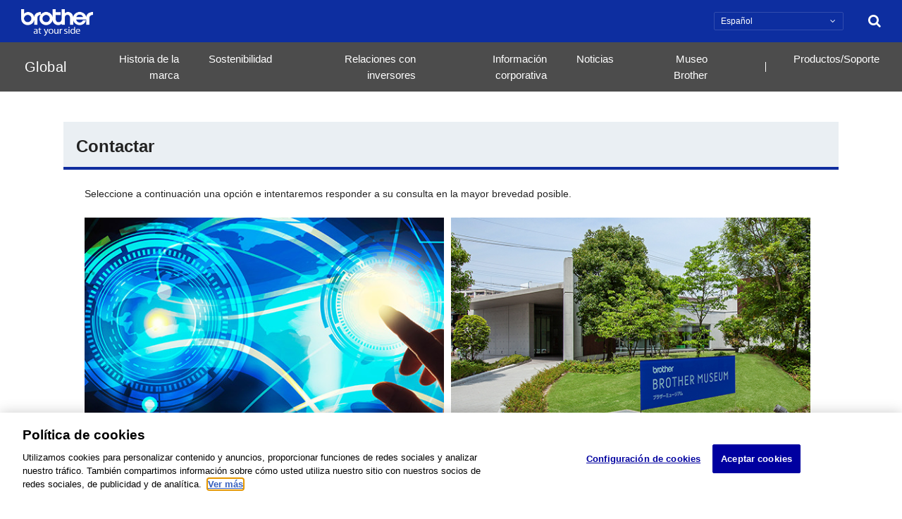

--- FILE ---
content_type: text/html; charset=utf-8
request_url: https://global.brother/es/contact
body_size: 4779
content:


<!DOCTYPE html>
<html lang="es">

<head prefix="og: http://ogp.me/ns# fb: http://ogp.me/ns/fb# article: http://ogp.me/ns/article#">
    <meta charset="UTF-8">
    <!-- OneTrust Cookies Consent Notice start -->

<script src="https://cdn.cookielaw.org/scripttemplates/otSDKStub.js"  type="text/javascript" charset="UTF-8" data-domain-script="661ac666-533f-418c-87af-58ba327e749b"></script>
<script type="text/javascript">
function OptanonWrapper() { }
</script>
<!-- OneTrust Cookies Consent Notice end -->
    <title>Contactar│Brother</title>
    <meta name="viewport" content="width=device-width, user-scalable=yes" />
    <meta name="format-detection" content="telephone=no">

            <link rel="alternate" href="https://global.brother/vi/contact" hreflang="vi" />
            <link rel="alternate" href="https://global.brother/de/contact" hreflang="de" />
            <link rel="alternate" href="https://global.brother/ja/contact" hreflang="ja" />
            <link rel="alternate" href="https://global.brother/en/contact" hreflang="en" />
            <link rel="alternate" href="https://global.brother/fr/contact" hreflang="fr" />
            <link rel="alternate" href="https://global.brother/it/contact" hreflang="it" />
            <link rel="alternate" href="https://global.brother/pt/contact" hreflang="pt" />
            <link rel="alternate" href="https://global.brother/ru/contact" hreflang="ru" />
            <link rel="alternate" href="https://global.brother/th/contact" hreflang="th" />

        <meta name="description" content="Brother proporciona una variedad de soporte para la comodidad de los usuarios.">
            <meta name="keywords" content="Brother,brother,contacto,apoyo">
    <meta property="og:title" content="Contactar">
    <meta property="og:type" content="article">
    <meta property="og:url" content="https://global.brother/es/contact">
    <meta property="og:image" content="https://global.brother/-/media/global/common/img/ogp/index.ashx" />
        <meta property="og:description" content="Brother proporciona una variedad de soporte para la comodidad de los usuarios.">
    

    <!--[if lte IE 9]><script src="/-/media/global/common/js/ie9.js"></script><![endif]-->
    <!--[if lte IE 8]><script src="/-/media/global/common/js/ie8.js"></script><![endif]-->
    <script src="/-/media/global/common/js/common.js" defer></script>
    

        <link rel="shortcut icon" type="image/vnd.microsoft.icon" href="/-/media/global/common/img/icon/brother_icon.ashx">
            <link rel="apple-touch-icon" sizes="152x152" href="/-/media/global/common/img/icon/apple-touch-icon.ashx">
    <link rel="stylesheet" href="/-/media/global/common/css/common.css">
    <link rel="stylesheet" href="/-/media/global/common/css/print.css" media="print">
    

    <!-- Google Tag Manager -->
<script>(function(w,d,s,l,i){w[l]=w[l]||[];w[l].push({'gtm.start':
new Date().getTime(),event:'gtm.js'});var f=d.getElementsByTagName(s)[0],
j=d.createElement(s),dl=l!='dataLayer'?'&l='+l:'';j.async=true;j.src=
'https://www.googletagmanager.com/gtm.js?id='+i+dl;f.parentNode.insertBefore(j,f);
})(window,document,'script','dataLayer','GTM-N796PDX');</script>
<!-- End Google Tag Manager -->
    

    
</head>

<body id="pagetop">
    <div class="mf_finder_container">
        
<noscript><p class="mod-3003">Para utilizar todas las funciones disponibles en este sitio web, JavaScript debe estar habilitado en su navegador.</p></noscript>
<!-- Google Tag Manager (noscript) -->
<noscript><iframe src="https://www.googletagmanager.com/ns.html?id=GTM-N796PDX"
height="0" width="0" style="display:none;visibility:hidden"></iframe></noscript>
<!-- End Google Tag Manager (noscript) -->


        
	
	<header class="mod-0101">
		
<div class="bluebar">
    <div class="wrap">
        <p class="logo"><a href="/es"><img src="/-/media/global/common/img/header/logo-brother.ashx" alt="brother at your side" width="170" height="64"></a></p>
        <ul class="menu">
            <li class="item language">
                <a class="for-sp" href="javascript:void(0);"><i class="fa fa-globe"></i></a>
                <select name="language" class="selector for-pc" data-submit-url="/hoge">
                            <option value="/de/contact" >Deutsch</option>
                            <option value="/en/contact" >English</option>
                            <option value="/es/contact" selected>Espa&#241;ol</option>
                            <option value="/fr/contact" >Fran&#231;ais</option>
                            <option value="/it/contact" >Italiano</option>
                            <option value="/ja/contact" >日本語</option>
                            <option value="/pt/contact" >Portugu&#234;s</option>
                            <option value="/ru/contact" >Русский</option>
                            <option value="/th/contact" >ไทย</option>
                            <option value="/vi/contact" >Ti&#234;́ng Việt</option>

                </select>
            </li>
            <li class="item search"><a href="javascript:void(0);"><i class="fa fa-search icon"></i></a></li>
            <li class="item hamburger for-sp">
                <a href="javascript:void(0);" class="bars">
                    <span class="bar bar-1"></span>
                    <span class="bar bar-2"></span>
                    <span class="bar bar-3"></span>
                </a>
            </li>
        </ul>
    </div>
</div>
<div class="languagelinks">
    <ul class="list">
                <li class="item "><a href="/de/contact" class="link"><span class="icon"><span class="mark">de</span></span><span class="txt">Deutsch</span></a></li>
                <li class="item "><a href="/en/contact" class="link"><span class="icon"><span class="mark">en</span></span><span class="txt">English</span></a></li>
                <li class="item is-active"><a href="/es/contact" class="link"><span class="icon"><span class="mark">es</span></span><span class="txt">Espa&#241;ol</span></a></li>
                <li class="item "><a href="/fr/contact" class="link"><span class="icon"><span class="mark">fr</span></span><span class="txt">Fran&#231;ais</span></a></li>
                <li class="item "><a href="/it/contact" class="link"><span class="icon"><span class="mark">it</span></span><span class="txt">Italiano</span></a></li>
                <li class="item "><a href="/ja/contact" class="link"><span class="icon"><span class="mark">ja</span></span><span class="txt">日本語</span></a></li>
                <li class="item "><a href="/pt/contact" class="link"><span class="icon"><span class="mark">pt</span></span><span class="txt">Portugu&#234;s</span></a></li>
                <li class="item "><a href="/ru/contact" class="link"><span class="icon"><span class="mark">ru</span></span><span class="txt">Русский</span></a></li>
                <li class="item "><a href="/th/contact" class="link"><span class="icon"><span class="mark">th</span></span><span class="txt">ไทย</span></a></li>
                <li class="item "><a href="/vi/contact" class="link"><span class="icon"><span class="mark">vi</span></span><span class="txt">Ti&#234;́ng Việt</span></a></li>

    </ul>
</div>
<div class="searchform">
    <div class="wrap">
        <form class="searchform-body" action="/es/search" role="search" method="get">
            <input type="hidden" name="page" value="1">
            <input type="hidden" name="d" value="">
            <input type="hidden" name="doctype" value="all">
            <input type="text" placeholder="" name="q">
            <input type="hidden" name="sort" value="0">
            <input type="hidden" name="pagemax" value="10">
            <input type="hidden" name="imgsize" value="2">
            <button>Buscar</button>
        </form>
    </div>
</div>

		<!-- <div class="st-notification">
   <div class="st-notification_inner">
    <p class="mod-3001">To customers living with a cat Notice of free inspection with home facsimile</p> <=テキストのみ
    <a href="/ja/" class="mod-6001"><span class="content-wrapper">To customers living with a cat Notice of free inspection with home facsimile</span></a>　<= 通常リンク
    <a href="http://support.brother.co.jp/j/s/support/information/info_fax/index.html" class="mod-6001" target="_blank"><span class="content-wrapper">To customers living with a cat Notice of free inspection with home facsimile</span></a> <= 別窓リンク
    <a href="#" class="mod-6002"><span class="ico"><img src="/-/media/global/common/img/file/icon-pdf.ashx" alt="[Open PDF File]"></span>PDFファイルにリンクするテキスト（00KB）</a>　<= PDFリンク
   </div>
  </div> -->
<div class="pagelinks">
    <p class="globalmark">
        Global
        <!--<a href="/es">Global</a>-->
    </p>
    <ul class="list">
        <li class="item product"><a href="/es/digest" class="link"
                data-pcmenu-id="digest">Historia de la marca</a></li>
        <li class="item"><a href="/en/sustainability" class="link" data-pcmenu-id="sustainability">Sostenibilidad</a>
        </li>
        <li class="item"><a href="/en/investor" class="link" data-pcmenu-id="investor">Relaciones con inversores</a>
        </li>
        <li class="item"><a href="/en/corporate" class="link" data-pcmenu-id="corporate">Informaci&oacute;n
                corporativa</a></li>
        <li class="item"><a href="/en/news" class="link" data-pcmenu-id="news">Noticias</a></li>
        <li class="item"><a href="/en/museum" class="link" data-pcmenu-id="museum">Museo Brother</a></li>
        <li class="item product divide"><a href="/es/gateway" class="link"
                id="g-navi-globalnetwork">Productos/Soporte</a></li>
        <!--  <li class="item product divide"><a href="/es/gateway" class="link" id="g-navi-globalnetwork">Red global</a></li> -->
        <li class="item for-sp toplink"><a href="/es"
                class="link">Top</a></li>
    </ul>
</div>
<div class="pcmenu">
    <div class="section" data-pcmenu-id="digest">
        <div class="wrap-section"></div>
    </div>
    <div class="section" data-pcmenu-id="sustainability">
        <div class="wrap-section">
            <div class="linkmenus">
                <p class="alert"><em class="fa fa-exclamation-triangle icon"></em>Este contenido solo est&aacute; en
                    ingl&eacute;s.</p>
                <div class="wrapper">
                    <h2 class="mod-2003"><a class="link" href="/en/sustainability">Sustainability</a></h2>
                    <ul class="mod-6006 four">
                        <li class="item"><a href="/en/sustainability/message" class="mod-6001">Message from the
                                Management</a></li>
                        <li class="item"><a href="/en/sustainability/csr" class="mod-6001">Management with an Emphasis
                                on Sustainability</a></li>
                        <li class="item"><a href="/en/sustainability/report-archive" class="mod-6001">Reports</a></li>
                        <li class="item"><a href="/en/sustainability/eco" class="mod-6001">Environment(E)</a></li>
                        <li class="item"><a href="/en/sustainability/social" class="mod-6001">Social(S)</a></li>
                        <li class="item"><a href="/en/sustainability/governance" class="mod-6001">Governance(G)</a></li>
                        <li class="item"><a href="/en/sustainability/data" class="mod-6001">ESG Data</a></li>
                        <li class="item"><a href="/en/sustainability/table" class="mod-6001">Guideline Comparison
                                Tables</a></li>
                        <li class="item"><a href="/en/sustainability/esg-table" class="mod-6001">ESG Information
                                Index</a></li>
                        <li class="item"><a href="/en/sustainability/group-information" class="mod-6001">Efforts in
                                Various Countries</a></li>
                    </ul>
                </div>
            </div>
        </div>
    </div>
    <div class="section" data-pcmenu-id="investor">
        <div class="wrap-section">
            <div class="linkmenus">
                <p class="alert"><em class="fa fa-exclamation-triangle icon"></em>Este contenido solo est&aacute; en
                    ingl&eacute;s.</p>
                <!-- <p class="alert"><em class="fa fa-exclamation-triangle icon"></em>Die folgenden Inhalte sind nur in englischer Sprache verf&uuml;gbar.<span class="sub">（以下のコンテンツは、英語表記のみです。）</span></p> -->
                <div class="wrapper">
                    <h2 class="mod-2003"><a class="link" href="/en/investor">Investor Relations</a></h2>
                    <ul class="mod-6006 four">
                        <li class="item"><a href="/en/investor/management" class="mod-6001">Management Policy</a></li>
                        <li class="item"><a href="/en/investor/financial-info" class="mod-6001">Financial
                                Information</a></li>
                        <li class="item"><a href="/en/investor/highlights" class="mod-6001">Financial Highlights</a>
                        </li>
                        <li class="item"><a href="/en/investor/business" class="mod-6001">IR Library</a></li>
                        <li class="item"><a href="/en/investor/stockinformation" class="mod-6001">Stock Information</a>
                        </li>
                        <li class="item"><a href="/en/investor/schedule" class="mod-6001">IR Schedule</a></li>
                        <li class="item"><a href="/en/investor/news" class="mod-6001">IR News</a></li>

                        <li class="item"><a href="/en/investor/contact" class="mod-6001">Inquiries</a></li>
                    </ul>
                </div>
            </div>
        </div>
    </div>
    <div class="section" data-pcmenu-id="corporate">
        <div class="wrap-section">
            <div class="linkmenus">
                <p class="alert"><em class="fa fa-exclamation-triangle icon"></em>Este contenido solo est&aacute; en
                    ingl&eacute;s.</p>
                <div class="wrapper">
                    <h2 class="mod-2003"><a class="link" href="/en/corporate">Corporate Information</a></h2>
                    <ul class="mod-6006 four">
                        <li class="item"><a href="/en/corporate/profile" class="mod-6001">Corporate Data of Brother
                                Industries, Ltd.</a></li>
                        <li class="item"><a href="/en/corporate/top-message" class="mod-6001">Message from the
                                Management</a></li>
                        <li class="item"><a href="/en/corporate/principle" class="mod-6001">The Brother Group Global
                                Charter</a></li>
                        <li class="item"><a href="/en/corporate/vision" class="mod-6001">Brother Group Vision</a></li>
                        <li class="item"><a href="/en/investor/management/csb" class="mod-6001">Medium-Term Business
                                Strategy</a></li>
                        <li class="item"><a href="/en/corporate/segment" class="mod-6001">Business Segments</a></li>
                        <li class="item"><a href="/en/corporate/network" class="mod-6001">Facilities All over the
                                World</a></li>
                        <li class="item"><a href="/en/corporate/history" class="mod-6001">Brother Group History</a></li>
                        <li class="item"><a href="/en/corporate/technology" class="mod-6001">Product and Technology
                                Timeline</a></li>
                        <li class="item"><a href="/en/corporate/video" class="mod-6001">Corporate Profile Video</a></li>
                        <li class="item"><a href="/en/corporate/pdf" class="mod-6001">Corporate Profile Brochure
                                (PDF)</a></li>
                    </ul>
                </div>
            </div>
        </div>
    </div>
    <div class="section" data-pcmenu-id="news">
        <div class="wrap-section">
            <div class="linkmenus">
                <p class="alert"><em class="fa fa-exclamation-triangle icon"></em>Este contenido solo est&aacute; en
                    ingl&eacute;s.</p>
                <div class="wrapper">
                    <h2 class="mod-2003"><a class="link" href="/en/news">News</a></h2>
                    <ul class="mod-6006 four">
                        <li class="item"><a href="/en/news/2026" class="mod-6001">News 2026</a></li>
                        <li class="item"><a href="/en/news/2025" class="mod-6001">News 2025</a></li>
                        <li class="item"><a href="/en/news/2024" class="mod-6001">News 2024</a></li>
                        <li class="item"><a href="/en/news/2023" class="mod-6001">News 2023</a></li>
                        <li class="item"><a href="/en/news/2022" class="mod-6001">News 2022</a></li>
                        <li class="item"><a href="/en/news/2021" class="mod-6001">News 2021</a></li>
                        <li class="item"><a href="/en/news/2020" class="mod-6001">News 2020</a></li>
                        <li class="item"><a href="/en/news/2019" class="mod-6001">News 2019</a></li>
                        <li class="item"><a href="/en/news/2018" class="mod-6001">News 2018</a></li>
                        <li class="item"><a href="/en/news/2017" class="mod-6001">News 2017</a></li>
                        <li class="item"><a href="/en/news/2016" class="mod-6001">News 2016</a></li>
                    </ul>
                </div>
            </div>
        </div>
    </div>
    <div class="section" data-pcmenu-id="museum">
        <div class="wrap-section">
            <div class="linkmenus">
                <p class="alert"><em class="fa fa-exclamation-triangle icon"></em>Este contenido solo est&aacute; en
                    ingl&eacute;s.</p>
                <div class="wrapper">
                    <h2 class="mod-2003"><a class="link" href="/en/museum">Brother Museum</a></h2>
                    <ul class="mod-6006 four">
                        <li class="item"><a href="/en/museum/exhibits" class="mod-6001">Exhibits</a></li>
                        <li class="item"><a href="/en/museum/visit" class="mod-6001">Visit</a></li>
                        <li class="item"><a href="/en/museum/events" class="mod-6001">Events</a></li>
                    </ul>
                </div>
            </div>
        </div>
    </div>
</div>


	</header>
	<div class="mod-a001 padding-top">
	
<h1 class="mod-2008"><span class="txt">Contactar</span></h1>

	


<div class="mod-a001">
<p class="mod-3001">Seleccione a continuación una opción e intentaremos responder a su consulta en la mayor brevedad posible.</p>
<ul class="mod-6005">
    <li class="item">
    <a href="/es/gateway">
    <p class="image"><img alt="About our Products/Support" src="/-/media/global/contact/img/img-thmb-network.ashx" /></p>
    <p class="txt"><span class="mod-6001">Acerca de nuestros productos/soporte técnico</span></p>
    </a>
    </li>
    <li class="item">
    <a href="/en/museum/visit">
    <p class="image"><img alt="About Brother Museum" src="/-/media/global/contact/img/img-thmb-museum.ashx" /></p>
    <p class="txt"><span class="mod-6001">Acerca del museo de Brother (solo en inglés)</span></p>
    </a>
    </li>
    <li class="item">
    <a href="https://secure6.brother.co.jp/sendmail/mail/globalweb/feedback-es.htm" target="_blank">
    <p class="image"><img alt="About this Website" src="/-/media/global/contact/img/img-thmb-website.ashx" /></p>
    <p class="txt"><span class="mod-6001">Acerca de este sitio web <em class="fa fa-external-link"></em></span></p>
    </a>

    </li>
</ul>
</div>
	</div>

	<div class="mod-9006"></div>

	<div class="mod-SNSButtons">
 <div class="mod-SNSButtons_inner">
  <p>Compartir esta p&aacute;gina</p>
  <ul>
   <li class="mod-SNSButtons_fb"><a href="#"><img src="/-/media/global/common/img/header/facebook.ashx" alt="Facebook" class="icon" width="40" height="40" /><span class="txt">Facebook</span></a></li>
   <li class="mod-SNSButtons_tw"><a href="#"><img src="/-/media/global/common/img/header/x.ashx" alt="X" class="icon" width="40" height="40" /><span class="txt">X</span></a></li>
   <li class="mod-SNSButtons_ln"><a href="#"><img src="/-/media/global/common/img/header/line.ashx" alt="LINE" class="icon" width="41" height="41" /><span class="txt">LINE</span></a></li>
  </ul>
 </div>
</div>


	
<div class="mod-breadCrumble2">
    <div class="mod-breadCrumble2_inner">
        <ul>
                    <li><a class="top" href="/es">HOME</a></li>

            <li>Contactar</li>
        </ul>
    </div>
</div>


	<div class="st_globalLink">
<div class="st_globalLink_inner">
<p class="st_globalLink_copyright">
<script>document.write("&copy;1995-" + new Date().getFullYear().toString() + " Brother Industries, Ltd. Todos los derechos reservados.");</script>
</p>
<p class="st_globalLink_network"><a href="/es/gateway" class="link">Red global</a></p>
</div>
</div>
<div class="st-siteFooter">
<div class="st-siteFooter_inner">
<ul class="st-siteFooter-category">
    <li><a href="/es/copyright">Términos y condiciones</a></li>
    <li><a href="https://web.global.brother/aa/privacy-es-es.html" target="_blank">Política de Privacidad General</a></li>
    <li><a href="/es/contact">Contactar</a></li>
    <li><a href="/es/sitemap">Mapa de la Web</a></li>
</ul>
<p class="st-siteFooter_copyright"><small>
<script>document.write("&copy;1995-" + new Date().getFullYear().toString() + " Brother Industries, Ltd. Todos los derechos reservados.");</script>
</small></p>
<a class="st-backToTopFixed" href="#pagetop" aria-label="Al inicio de esta página" style="display: block;"></a>
</div>
</div>
<!-- OneTrust Cookies Settings button start -->
<button id="ot-sdk-btn" class="ot-sdk-show-settings"> Cookie Settings</button>
<!-- OneTrust Cookies Settings button end -->




    </div>
    
</body>
</html>


--- FILE ---
content_type: text/css
request_url: https://global.brother/-/media/global/common/css/common.css
body_size: 56340
content:
@charset "UTF-8";
/******************************************************************************
██    ██  █████  ██████  ██  █████  ██████  ██      ███████ ███████
██    ██ ██   ██ ██   ██ ██ ██   ██ ██   ██ ██      ██      ██
██    ██ ███████ ██████  ██ ███████ ██████  ██      █████   ███████
 ██  ██  ██   ██ ██   ██ ██ ██   ██ ██   ██ ██      ██           ██
  ████   ██   ██ ██   ██ ██ ██   ██ ██████  ███████ ███████ ███████
******************************************************************************/
/******************************************************************************
██████  ███████ ███    ███
██   ██ ██      ████  ████
██████  █████   ██ ████ ██
██   ██ ██      ██  ██  ██
██   ██ ███████ ██      ██
******************************************************************************/
/******************************************************************************
 ██████  ██████  ██       ██████  ██████  ███████
██      ██    ██ ██      ██    ██ ██   ██ ██
██      ██    ██ ██      ██    ██ ██████  ███████
██      ██    ██ ██      ██    ██ ██   ██      ██
 ██████  ██████  ███████  ██████  ██   ██ ███████
******************************************************************************/
/* サイト内では下記のカラーしか使われていません。 */
/******************************************************************************
███    ███  ██████  ██████  ██    ██ ██      ███████     ███    ███  █████  ██████   ██████  ██ ███    ██       ██████   ██████  ████████ ████████  ██████  ███    ███
████  ████ ██    ██ ██   ██ ██    ██ ██      ██          ████  ████ ██   ██ ██   ██ ██       ██ ████   ██       ██   ██ ██    ██    ██       ██    ██    ██ ████  ████
██ ████ ██ ██    ██ ██   ██ ██    ██ ██      █████ █████ ██ ████ ██ ███████ ██████  ██   ███ ██ ██ ██  ██ █████ ██████  ██    ██    ██       ██    ██    ██ ██ ████ ██
██  ██  ██ ██    ██ ██   ██ ██    ██ ██      ██          ██  ██  ██ ██   ██ ██   ██ ██    ██ ██ ██  ██ ██       ██   ██ ██    ██    ██       ██    ██    ██ ██  ██  ██
██      ██  ██████  ██████   ██████  ███████ ███████     ██      ██ ██   ██ ██   ██  ██████  ██ ██   ████       ██████   ██████     ██       ██     ██████  ██      ██
******************************************************************************/
/* 各モジュールのマージンボトムに設定する大きさは、必ず下記のうちのいずれかになります。 */
/******************************************************************************
██████  ██████  ███████  █████  ██   ██ ██████   ██████  ██ ███    ██ ████████ ███████
██   ██ ██   ██ ██      ██   ██ ██  ██  ██   ██ ██    ██ ██ ████   ██    ██    ██
██████  ██████  █████   ███████ █████   ██████  ██    ██ ██ ██ ██  ██    ██    ███████
██   ██ ██   ██ ██      ██   ██ ██  ██  ██      ██    ██ ██ ██  ██ ██    ██         ██
██████  ██   ██ ███████ ██   ██ ██   ██ ██       ██████  ██ ██   ████    ██    ███████
******************************************************************************/
/*
███████ ████████  ██████
██         ██    ██
█████      ██    ██
██         ██    ██
███████    ██     ██████
*/
/* コンテンツ幅 */
/*
██████  ███████ ███████ ███████ ████████
██   ██ ██      ██      ██         ██
██████  █████   ███████ █████      ██
██   ██ ██           ██ ██         ██
██   ██ ███████ ███████ ███████    ██
*/
/*!
 * ress.css • v1.2.2
 * MIT License
 * github.com/filipelinhares/ress
 */
html {
  box-sizing: border-box;
  overflow-y: scroll;
  -webkit-text-size-adjust: 100%; }

*, :after, :before {
  background-repeat: no-repeat;
  box-sizing: inherit; }

:after, :before {
  text-decoration: inherit;
  vertical-align: inherit; }

* {
  padding: 0;
  margin: 0; }

audio:not([controls]) {
  display: none;
  height: 0; }

hr {
  overflow: visible; }

article, aside, details, figcaption, figure, footer, header, main, menu, nav, section, summary {
  display: block; }

summary {
  display: list-item; }

small {
  font-size: 80%; }

[hidden], template {
  display: none; }

abbr[title] {
  border-bottom: 1px dotted;
  text-decoration: none; }

a {
  background-color: transparent;
  -webkit-text-decoration-skip: objects; }

a:active, a:hover {
  outline-width: 0; }

code, kbd, pre, samp {
  font-family: monospace,monospace; }

b, strong {
  font-weight: bolder; }

dfn {
  font-style: italic; }

mark {
  background-color: #ff0;
  color: #000; }

sub, sup {
  font-size: 75%;
  line-height: 0;
  position: relative;
  vertical-align: baseline; }

sub {
  bottom: -.25em; }

sup {
  top: -.5em; }

input {
  border-radius: 0; }

[role=button], [type=button], [type=reset], [type=submit], button {
  cursor: pointer; }

[disabled] {
  cursor: default; }

[type=number] {
  width: auto; }

[type=search] {
  -webkit-appearance: textfield; }

[type=search]::-webkit-search-cancel-button, [type=search]::-webkit-search-decoration {
  -webkit-appearance: none; }

textarea {
  overflow: auto;
  resize: vertical; }

button, input, optgroup, select, textarea {
  font: inherit; }

optgroup {
  font-weight: 700; }

button {
  overflow: visible; }

[type=button]::-moz-focus-inner, [type=reset]::-moz-focus-inner, [type=submit]::-moz-focus-inner, button::-moz-focus-inner {
  border-style: 0;
  padding: 0; }

[type=button]::-moz-focus-inner, [type=reset]::-moz-focus-inner, [type=submit]::-moz-focus-inner, button:-moz-focusring {
  outline: 1px dotted ButtonText; }

[type=reset], [type=submit], button, html [type=button] {
  -webkit-appearance: button; }

button, select {
  text-transform: none; }

button, input, select, textarea {
  background-color: transparent;
  border-style: none;
  color: inherit; }

select {
  -moz-appearance: none;
  -webkit-appearance: none; }

select::-ms-expand {
  display: none; }

select::-ms-value {
  color: currentColor; }

legend {
  border: 0;
  color: inherit;
  display: table;
  max-width: 100%;
  white-space: normal; }

::-webkit-file-upload-button {
  -webkit-appearance: button;
  font: inherit; }

[type=search] {
  -webkit-appearance: textfield;
  outline-offset: -2px; }

img {
  border-style: none; }

progress {
  vertical-align: baseline; }

svg:not(:root) {
  overflow: hidden; }

audio, canvas, progress, video {
  display: inline-block; }

@media screen {
  [hidden~=screen] {
    display: inherit; }
  [hidden~=screen]:not(:active):not(:focus):not(:target) {
    position: absolute !important;
    clip: rect(0 0 0 0) !important; } }

[aria-busy=true] {
  cursor: progress; }

[aria-controls] {
  cursor: pointer; }

[aria-disabled] {
  cursor: default; }

::selection {
  background-color: #b3d4fc;
  color: #000;
  text-shadow: none; }

/*
██████   █████  ███████ ███████
██   ██ ██   ██ ██      ██
██████  ███████ ███████ █████
██   ██ ██   ██      ██ ██
██████  ██   ██ ███████ ███████
*/
html {
  font-size: 100%;
  font-family: Arial, Helvetica, "Meiryo", "メイリオ", "游ゴシック", YuGothic, "Hiragino Kaku Gothic ProN", "ヒラギノ角ゴ ProN W3", sans-serif;
  background: #fff;
  -webkit-font-smoothing: antialiased; }

/*
███████  ██████  ███    ██ ████████  █████  ██     ██ ███████ ███████  ██████  ███    ███ ███████
██      ██    ██ ████   ██    ██    ██   ██ ██     ██ ██      ██      ██    ██ ████  ████ ██
█████   ██    ██ ██ ██  ██    ██    ███████ ██  █  ██ █████   ███████ ██    ██ ██ ████ ██ █████
██      ██    ██ ██  ██ ██    ██    ██   ██ ██ ███ ██ ██           ██ ██    ██ ██  ██  ██ ██
██       ██████  ██   ████    ██    ██   ██  ███ ███  ███████ ███████  ██████  ██      ██ ███████
*/
/*!
*  Font Awesome 4.7.0 by @davegandy - http://fontawesome.io - @fontawesome
*  License - http://fontawesome.io/license (Font: SIL OFL 1.1, CSS: MIT License)
*/
/* FONT PATH
* -------------------------- */
.fa.fa-pull-left, .fa.pull-left {
  margin-right: .3em; }

.fa, .fa-stack {
  display: inline-block; }

.fa-fw, .fa-li {
  text-align: center; }

@font-face {
  font-family: FontAwesome;
  src: url(/-/media/global/common/font/fontawesome-webfont-eot.eot?v=4.7.0);
  src: url(/-/media/global/common/font/fontawesome-webfont-eot.eot?#iefix&v=4.7.0) format("embedded-opentype"), url(/-/media/global/common/font/fontawesome-webfont-woff2.woff2?v=4.7.0) format("woff2"), url(/-/media/global/common/font/fontawesome-webfont-woff.woff?v=4.7.0) format("woff"), url(/-/media/global/common/font/fontawesome-webfont-ttf.ttf?v=4.7.0) format("truetype"), url(/-/media/global/common/font/fontawesome-webfont-svg.svg?v=4.7.0#fontawesomeregular) format("svg");
  font-weight: 400;
  font-style: normal; }

.fa {
  font: normal normal normal 14px/1 FontAwesome;
  font-size: inherit;
  text-rendering: auto;
  -webkit-font-smoothing: antialiased;
  -moz-osx-font-smoothing: grayscale; }

.fa-lg {
  font-size: 1.33333333em;
  line-height: .75em;
  vertical-align: -15%; }

.fa-2x {
  font-size: 2em; }

.fa-3x {
  font-size: 3em; }

.fa-4x {
  font-size: 4em; }

.fa-5x {
  font-size: 5em; }

.fa-fw {
  width: 1.28571429em; }

.fa-ul {
  padding-left: 0;
  margin-left: 2.14285714em;
  list-style-type: none; }

.fa.fa-pull-right, .fa.pull-right {
  margin-left: .3em; }

.fa-ul > li {
  position: relative; }

.fa-li {
  position: absolute;
  left: -2.14285714em;
  width: 2.14285714em;
  top: .14285714em; }

.fa-li.fa-lg {
  left: -1.85714286em; }

.fa-border {
  padding: .2em .25em .15em;
  border: .08em solid #eee;
  border-radius: .1em; }

.fa-pull-left {
  float: left; }

.fa-pull-right, .pull-right {
  float: right; }

.pull-left {
  float: left; }

.fa-spin {
  -webkit-animation: fa-spin 2s infinite linear;
  animation: fa-spin 2s infinite linear; }

.fa-pulse {
  -webkit-animation: fa-spin 1s infinite steps(8);
  animation: fa-spin 1s infinite steps(8); }

@-webkit-keyframes fa-spin {
  0% {
    -webkit-transform: rotate(0);
    transform: rotate(0); }
  100% {
    -webkit-transform: rotate(359deg);
    transform: rotate(359deg); } }

@keyframes fa-spin {
  0% {
    -webkit-transform: rotate(0);
    transform: rotate(0); }
  100% {
    -webkit-transform: rotate(359deg);
    transform: rotate(359deg); } }

.fa-rotate-90 {
  -ms-filter: "progid:DXImageTransform.Microsoft.BasicImage(rotation=1)";
  -webkit-transform: rotate(90deg);
  -ms-transform: rotate(90deg);
  transform: rotate(90deg); }

.fa-rotate-180 {
  -ms-filter: "progid:DXImageTransform.Microsoft.BasicImage(rotation=2)";
  -webkit-transform: rotate(180deg);
  -ms-transform: rotate(180deg);
  transform: rotate(180deg); }

.fa-rotate-270 {
  -ms-filter: "progid:DXImageTransform.Microsoft.BasicImage(rotation=3)";
  -webkit-transform: rotate(270deg);
  -ms-transform: rotate(270deg);
  transform: rotate(270deg); }

.fa-flip-horizontal {
  -ms-filter: "progid:DXImageTransform.Microsoft.BasicImage(rotation=0, mirror=1)";
  -webkit-transform: scale(-1, 1);
  -ms-transform: scale(-1, 1);
  transform: scale(-1, 1); }

.fa-flip-vertical {
  -ms-filter: "progid:DXImageTransform.Microsoft.BasicImage(rotation=2, mirror=1)";
  -webkit-transform: scale(1, -1);
  -ms-transform: scale(1, -1);
  transform: scale(1, -1); }

:root .fa-flip-horizontal, :root .fa-flip-vertical, :root .fa-rotate-180, :root .fa-rotate-270, :root .fa-rotate-90 {
  -webkit-filter: none;
          filter: none; }

.fa-stack {
  position: relative;
  width: 2em;
  height: 2em;
  line-height: 2em;
  vertical-align: middle; }

.fa-stack-1x, .fa-stack-2x {
  position: absolute;
  left: 0;
  width: 100%;
  text-align: center; }

.fa-stack-1x {
  line-height: inherit; }

.fa-stack-2x {
  font-size: 2em; }

.fa-inverse {
  color: #fff; }

.fa-glass:before {
  content: "\f000"; }

.fa-music:before {
  content: "\f001"; }

.fa-search:before {
  content: "\f002"; }

.fa-envelope-o:before {
  content: "\f003"; }

.fa-heart:before {
  content: "\f004"; }

.fa-star:before {
  content: "\f005"; }

.fa-star-o:before {
  content: "\f006"; }

.fa-user:before {
  content: "\f007"; }

.fa-film:before {
  content: "\f008"; }

.fa-th-large:before {
  content: "\f009"; }

.fa-th:before {
  content: "\f00a"; }

.fa-th-list:before {
  content: "\f00b"; }

.fa-check:before {
  content: "\f00c"; }

.fa-close:before, .fa-remove:before, .fa-times:before {
  content: "\f00d"; }

.fa-search-plus:before {
  content: "\f00e"; }

.fa-search-minus:before {
  content: "\f010"; }

.fa-power-off:before {
  content: "\f011"; }

.fa-signal:before {
  content: "\f012"; }

.fa-cog:before, .fa-gear:before {
  content: "\f013"; }

.fa-trash-o:before {
  content: "\f014"; }

.fa-home:before {
  content: "\f015"; }

.fa-file-o:before {
  content: "\f016"; }

.fa-clock-o:before {
  content: "\f017"; }

.fa-road:before {
  content: "\f018"; }

.fa-download:before {
  content: "\f019"; }

.fa-arrow-circle-o-down:before {
  content: "\f01a"; }

.fa-arrow-circle-o-up:before {
  content: "\f01b"; }

.fa-inbox:before {
  content: "\f01c"; }

.fa-play-circle-o:before {
  content: "\f01d"; }

.fa-repeat:before, .fa-rotate-right:before {
  content: "\f01e"; }

.fa-refresh:before {
  content: "\f021"; }

.fa-list-alt:before {
  content: "\f022"; }

.fa-lock:before {
  content: "\f023"; }

.fa-flag:before {
  content: "\f024"; }

.fa-headphones:before {
  content: "\f025"; }

.fa-volume-off:before {
  content: "\f026"; }

.fa-volume-down:before {
  content: "\f027"; }

.fa-volume-up:before {
  content: "\f028"; }

.fa-qrcode:before {
  content: "\f029"; }

.fa-barcode:before {
  content: "\f02a"; }

.fa-tag:before {
  content: "\f02b"; }

.fa-tags:before {
  content: "\f02c"; }

.fa-book:before {
  content: "\f02d"; }

.fa-bookmark:before {
  content: "\f02e"; }

.fa-print:before {
  content: "\f02f"; }

.fa-camera:before {
  content: "\f030"; }

.fa-font:before {
  content: "\f031"; }

.fa-bold:before {
  content: "\f032"; }

.fa-italic:before {
  content: "\f033"; }

.fa-text-height:before {
  content: "\f034"; }

.fa-text-width:before {
  content: "\f035"; }

.fa-align-left:before {
  content: "\f036"; }

.fa-align-center:before {
  content: "\f037"; }

.fa-align-right:before {
  content: "\f038"; }

.fa-align-justify:before {
  content: "\f039"; }

.fa-list:before {
  content: "\f03a"; }

.fa-dedent:before, .fa-outdent:before {
  content: "\f03b"; }

.fa-indent:before {
  content: "\f03c"; }

.fa-video-camera:before {
  content: "\f03d"; }

.fa-image:before, .fa-photo:before, .fa-picture-o:before {
  content: "\f03e"; }

.fa-pencil:before {
  content: "\f040"; }

.fa-map-marker:before {
  content: "\f041"; }

.fa-adjust:before {
  content: "\f042"; }

.fa-tint:before {
  content: "\f043"; }

.fa-edit:before, .fa-pencil-square-o:before {
  content: "\f044"; }

.fa-share-square-o:before {
  content: "\f045"; }

.fa-check-square-o:before {
  content: "\f046"; }

.fa-arrows:before {
  content: "\f047"; }

.fa-step-backward:before {
  content: "\f048"; }

.fa-fast-backward:before {
  content: "\f049"; }

.fa-backward:before {
  content: "\f04a"; }

.fa-play:before {
  content: "\f04b"; }

.fa-pause:before {
  content: "\f04c"; }

.fa-stop:before {
  content: "\f04d"; }

.fa-forward:before {
  content: "\f04e"; }

.fa-fast-forward:before {
  content: "\f050"; }

.fa-step-forward:before {
  content: "\f051"; }

.fa-eject:before {
  content: "\f052"; }

.fa-chevron-left:before {
  content: "\f053"; }

.fa-chevron-right:before {
  content: "\f054"; }

.fa-plus-circle:before {
  content: "\f055"; }

.fa-minus-circle:before {
  content: "\f056"; }

.fa-times-circle:before {
  content: "\f057"; }

.fa-check-circle:before {
  content: "\f058"; }

.fa-question-circle:before {
  content: "\f059"; }

.fa-info-circle:before {
  content: "\f05a"; }

.fa-crosshairs:before {
  content: "\f05b"; }

.fa-times-circle-o:before {
  content: "\f05c"; }

.fa-check-circle-o:before {
  content: "\f05d"; }

.fa-ban:before {
  content: "\f05e"; }

.fa-arrow-left:before {
  content: "\f060"; }

.fa-arrow-right:before {
  content: "\f061"; }

.fa-arrow-up:before {
  content: "\f062"; }

.fa-arrow-down:before {
  content: "\f063"; }

.fa-mail-forward:before, .fa-share:before {
  content: "\f064"; }

.fa-expand:before {
  content: "\f065"; }

.fa-compress:before {
  content: "\f066"; }

.fa-plus:before {
  content: "\f067"; }

.fa-minus:before {
  content: "\f068"; }

.fa-asterisk:before {
  content: "\f069"; }

.fa-exclamation-circle:before {
  content: "\f06a"; }

.fa-gift:before {
  content: "\f06b"; }

.fa-leaf:before {
  content: "\f06c"; }

.fa-fire:before {
  content: "\f06d"; }

.fa-eye:before {
  content: "\f06e"; }

.fa-eye-slash:before {
  content: "\f070"; }

.fa-exclamation-triangle:before, .fa-warning:before {
  content: "\f071"; }

.fa-plane:before {
  content: "\f072"; }

.fa-calendar:before {
  content: "\f073"; }

.fa-random:before {
  content: "\f074"; }

.fa-comment:before {
  content: "\f075"; }

.fa-magnet:before {
  content: "\f076"; }

.fa-chevron-up:before {
  content: "\f077"; }

.fa-chevron-down:before {
  content: "\f078"; }

.fa-retweet:before {
  content: "\f079"; }

.fa-shopping-cart:before {
  content: "\f07a"; }

.fa-folder:before {
  content: "\f07b"; }

.fa-folder-open:before {
  content: "\f07c"; }

.fa-arrows-v:before {
  content: "\f07d"; }

.fa-arrows-h:before {
  content: "\f07e"; }

.fa-bar-chart-o:before, .fa-bar-chart:before {
  content: "\f080"; }

.fa-twitter-square:before {
  content: "\f081"; }

.fa-facebook-square:before {
  content: "\f082"; }

.fa-camera-retro:before {
  content: "\f083"; }

.fa-key:before {
  content: "\f084"; }

.fa-cogs:before, .fa-gears:before {
  content: "\f085"; }

.fa-comments:before {
  content: "\f086"; }

.fa-thumbs-o-up:before {
  content: "\f087"; }

.fa-thumbs-o-down:before {
  content: "\f088"; }

.fa-star-half:before {
  content: "\f089"; }

.fa-heart-o:before {
  content: "\f08a"; }

.fa-sign-out:before {
  content: "\f08b"; }

.fa-linkedin-square:before {
  content: "\f08c"; }

.fa-thumb-tack:before {
  content: "\f08d"; }

.fa-external-link:before {
  content: "\f08e"; }

.fa-sign-in:before {
  content: "\f090"; }

.fa-trophy:before {
  content: "\f091"; }

.fa-github-square:before {
  content: "\f092"; }

.fa-upload:before {
  content: "\f093"; }

.fa-lemon-o:before {
  content: "\f094"; }

.fa-phone:before {
  content: "\f095"; }

.fa-square-o:before {
  content: "\f096"; }

.fa-bookmark-o:before {
  content: "\f097"; }

.fa-phone-square:before {
  content: "\f098"; }

.fa-twitter:before {
  content: "\f099"; }

.fa-facebook-f:before, .fa-facebook:before {
  content: "\f09a"; }

.fa-github:before {
  content: "\f09b"; }

.fa-unlock:before {
  content: "\f09c"; }

.fa-credit-card:before {
  content: "\f09d"; }

.fa-feed:before, .fa-rss:before {
  content: "\f09e"; }

.fa-hdd-o:before {
  content: "\f0a0"; }

.fa-bullhorn:before {
  content: "\f0a1"; }

.fa-bell:before {
  content: "\f0f3"; }

.fa-certificate:before {
  content: "\f0a3"; }

.fa-hand-o-right:before {
  content: "\f0a4"; }

.fa-hand-o-left:before {
  content: "\f0a5"; }

.fa-hand-o-up:before {
  content: "\f0a6"; }

.fa-hand-o-down:before {
  content: "\f0a7"; }

.fa-arrow-circle-left:before {
  content: "\f0a8"; }

.fa-arrow-circle-right:before {
  content: "\f0a9"; }

.fa-arrow-circle-up:before {
  content: "\f0aa"; }

.fa-arrow-circle-down:before {
  content: "\f0ab"; }

.fa-globe:before {
  content: "\f0ac"; }

.fa-wrench:before {
  content: "\f0ad"; }

.fa-tasks:before {
  content: "\f0ae"; }

.fa-filter:before {
  content: "\f0b0"; }

.fa-briefcase:before {
  content: "\f0b1"; }

.fa-arrows-alt:before {
  content: "\f0b2"; }

.fa-group:before, .fa-users:before {
  content: "\f0c0"; }

.fa-chain:before, .fa-link:before {
  content: "\f0c1"; }

.fa-cloud:before {
  content: "\f0c2"; }

.fa-flask:before {
  content: "\f0c3"; }

.fa-cut:before, .fa-scissors:before {
  content: "\f0c4"; }

.fa-copy:before, .fa-files-o:before {
  content: "\f0c5"; }

.fa-paperclip:before {
  content: "\f0c6"; }

.fa-floppy-o:before, .fa-save:before {
  content: "\f0c7"; }

.fa-square:before {
  content: "\f0c8"; }

.fa-bars:before, .fa-navicon:before, .fa-reorder:before {
  content: "\f0c9"; }

.fa-list-ul:before {
  content: "\f0ca"; }

.fa-list-ol:before {
  content: "\f0cb"; }

.fa-strikethrough:before {
  content: "\f0cc"; }

.fa-underline:before {
  content: "\f0cd"; }

.fa-table:before {
  content: "\f0ce"; }

.fa-magic:before {
  content: "\f0d0"; }

.fa-truck:before {
  content: "\f0d1"; }

.fa-pinterest:before {
  content: "\f0d2"; }

.fa-pinterest-square:before {
  content: "\f0d3"; }

.fa-google-plus-square:before {
  content: "\f0d4"; }

.fa-google-plus:before {
  content: "\f0d5"; }

.fa-money:before {
  content: "\f0d6"; }

.fa-caret-down:before {
  content: "\f0d7"; }

.fa-caret-up:before {
  content: "\f0d8"; }

.fa-caret-left:before {
  content: "\f0d9"; }

.fa-caret-right:before {
  content: "\f0da"; }

.fa-columns:before {
  content: "\f0db"; }

.fa-sort:before, .fa-unsorted:before {
  content: "\f0dc"; }

.fa-sort-desc:before, .fa-sort-down:before {
  content: "\f0dd"; }

.fa-sort-asc:before, .fa-sort-up:before {
  content: "\f0de"; }

.fa-envelope:before {
  content: "\f0e0"; }

.fa-linkedin:before {
  content: "\f0e1"; }

.fa-rotate-left:before, .fa-undo:before {
  content: "\f0e2"; }

.fa-gavel:before, .fa-legal:before {
  content: "\f0e3"; }

.fa-dashboard:before, .fa-tachometer:before {
  content: "\f0e4"; }

.fa-comment-o:before {
  content: "\f0e5"; }

.fa-comments-o:before {
  content: "\f0e6"; }

.fa-bolt:before, .fa-flash:before {
  content: "\f0e7"; }

.fa-sitemap:before {
  content: "\f0e8"; }

.fa-umbrella:before {
  content: "\f0e9"; }

.fa-clipboard:before, .fa-paste:before {
  content: "\f0ea"; }

.fa-lightbulb-o:before {
  content: "\f0eb"; }

.fa-exchange:before {
  content: "\f0ec"; }

.fa-cloud-download:before {
  content: "\f0ed"; }

.fa-cloud-upload:before {
  content: "\f0ee"; }

.fa-user-md:before {
  content: "\f0f0"; }

.fa-stethoscope:before {
  content: "\f0f1"; }

.fa-suitcase:before {
  content: "\f0f2"; }

.fa-bell-o:before {
  content: "\f0a2"; }

.fa-coffee:before {
  content: "\f0f4"; }

.fa-cutlery:before {
  content: "\f0f5"; }

.fa-file-text-o:before {
  content: "\f0f6"; }

.fa-building-o:before {
  content: "\f0f7"; }

.fa-hospital-o:before {
  content: "\f0f8"; }

.fa-ambulance:before {
  content: "\f0f9"; }

.fa-medkit:before {
  content: "\f0fa"; }

.fa-fighter-jet:before {
  content: "\f0fb"; }

.fa-beer:before {
  content: "\f0fc"; }

.fa-h-square:before {
  content: "\f0fd"; }

.fa-plus-square:before {
  content: "\f0fe"; }

.fa-angle-double-left:before {
  content: "\f100"; }

.fa-angle-double-right:before {
  content: "\f101"; }

.fa-angle-double-up:before {
  content: "\f102"; }

.fa-angle-double-down:before {
  content: "\f103"; }

.fa-angle-left:before {
  content: "\f104"; }

.fa-angle-right:before {
  content: "\f105"; }

.fa-angle-up:before {
  content: "\f106"; }

.fa-angle-down:before {
  content: "\f107"; }

.fa-desktop:before {
  content: "\f108"; }

.fa-laptop:before {
  content: "\f109"; }

.fa-tablet:before {
  content: "\f10a"; }

.fa-mobile-phone:before, .fa-mobile:before {
  content: "\f10b"; }

.fa-circle-o:before {
  content: "\f10c"; }

.fa-quote-left:before {
  content: "\f10d"; }

.fa-quote-right:before {
  content: "\f10e"; }

.fa-spinner:before {
  content: "\f110"; }

.fa-circle:before {
  content: "\f111"; }

.fa-mail-reply:before, .fa-reply:before {
  content: "\f112"; }

.fa-github-alt:before {
  content: "\f113"; }

.fa-folder-o:before {
  content: "\f114"; }

.fa-folder-open-o:before {
  content: "\f115"; }

.fa-smile-o:before {
  content: "\f118"; }

.fa-frown-o:before {
  content: "\f119"; }

.fa-meh-o:before {
  content: "\f11a"; }

.fa-gamepad:before {
  content: "\f11b"; }

.fa-keyboard-o:before {
  content: "\f11c"; }

.fa-flag-o:before {
  content: "\f11d"; }

.fa-flag-checkered:before {
  content: "\f11e"; }

.fa-terminal:before {
  content: "\f120"; }

.fa-code:before {
  content: "\f121"; }

.fa-mail-reply-all:before, .fa-reply-all:before {
  content: "\f122"; }

.fa-star-half-empty:before, .fa-star-half-full:before, .fa-star-half-o:before {
  content: "\f123"; }

.fa-location-arrow:before {
  content: "\f124"; }

.fa-crop:before {
  content: "\f125"; }

.fa-code-fork:before {
  content: "\f126"; }

.fa-chain-broken:before, .fa-unlink:before {
  content: "\f127"; }

.fa-question:before {
  content: "\f128"; }

.fa-info:before {
  content: "\f129"; }

.fa-exclamation:before {
  content: "\f12a"; }

.fa-superscript:before {
  content: "\f12b"; }

.fa-subscript:before {
  content: "\f12c"; }

.fa-eraser:before {
  content: "\f12d"; }

.fa-puzzle-piece:before {
  content: "\f12e"; }

.fa-microphone:before {
  content: "\f130"; }

.fa-microphone-slash:before {
  content: "\f131"; }

.fa-shield:before {
  content: "\f132"; }

.fa-calendar-o:before {
  content: "\f133"; }

.fa-fire-extinguisher:before {
  content: "\f134"; }

.fa-rocket:before {
  content: "\f135"; }

.fa-maxcdn:before {
  content: "\f136"; }

.fa-chevron-circle-left:before {
  content: "\f137"; }

.fa-chevron-circle-right:before {
  content: "\f138"; }

.fa-chevron-circle-up:before {
  content: "\f139"; }

.fa-chevron-circle-down:before {
  content: "\f13a"; }

.fa-html5:before {
  content: "\f13b"; }

.fa-css3:before {
  content: "\f13c"; }

.fa-anchor:before {
  content: "\f13d"; }

.fa-unlock-alt:before {
  content: "\f13e"; }

.fa-bullseye:before {
  content: "\f140"; }

.fa-ellipsis-h:before {
  content: "\f141"; }

.fa-ellipsis-v:before {
  content: "\f142"; }

.fa-rss-square:before {
  content: "\f143"; }

.fa-play-circle:before {
  content: "\f144"; }

.fa-ticket:before {
  content: "\f145"; }

.fa-minus-square:before {
  content: "\f146"; }

.fa-minus-square-o:before {
  content: "\f147"; }

.fa-level-up:before {
  content: "\f148"; }

.fa-level-down:before {
  content: "\f149"; }

.fa-check-square:before {
  content: "\f14a"; }

.fa-pencil-square:before {
  content: "\f14b"; }

.fa-external-link-square:before {
  content: "\f14c"; }

.fa-share-square:before {
  content: "\f14d"; }

.fa-compass:before {
  content: "\f14e"; }

.fa-caret-square-o-down:before, .fa-toggle-down:before {
  content: "\f150"; }

.fa-caret-square-o-up:before, .fa-toggle-up:before {
  content: "\f151"; }

.fa-caret-square-o-right:before, .fa-toggle-right:before {
  content: "\f152"; }

.fa-eur:before, .fa-euro:before {
  content: "\f153"; }

.fa-gbp:before {
  content: "\f154"; }

.fa-dollar:before, .fa-usd:before {
  content: "\f155"; }

.fa-inr:before, .fa-rupee:before {
  content: "\f156"; }

.fa-cny:before, .fa-jpy:before, .fa-rmb:before, .fa-yen:before {
  content: "\f157"; }

.fa-rouble:before, .fa-rub:before, .fa-ruble:before {
  content: "\f158"; }

.fa-krw:before, .fa-won:before {
  content: "\f159"; }

.fa-bitcoin:before, .fa-btc:before {
  content: "\f15a"; }

.fa-file:before {
  content: "\f15b"; }

.fa-file-text:before {
  content: "\f15c"; }

.fa-sort-alpha-asc:before {
  content: "\f15d"; }

.fa-sort-alpha-desc:before {
  content: "\f15e"; }

.fa-sort-amount-asc:before {
  content: "\f160"; }

.fa-sort-amount-desc:before {
  content: "\f161"; }

.fa-sort-numeric-asc:before {
  content: "\f162"; }

.fa-sort-numeric-desc:before {
  content: "\f163"; }

.fa-thumbs-up:before {
  content: "\f164"; }

.fa-thumbs-down:before {
  content: "\f165"; }

.fa-youtube-square:before {
  content: "\f166"; }

.fa-youtube:before {
  content: "\f167"; }

.fa-xing:before {
  content: "\f168"; }

.fa-xing-square:before {
  content: "\f169"; }

.fa-youtube-play:before {
  content: "\f16a"; }

.fa-dropbox:before {
  content: "\f16b"; }

.fa-stack-overflow:before {
  content: "\f16c"; }

.fa-instagram:before {
  content: "\f16d"; }

.fa-flickr:before {
  content: "\f16e"; }

.fa-adn:before {
  content: "\f170"; }

.fa-bitbucket:before {
  content: "\f171"; }

.fa-bitbucket-square:before {
  content: "\f172"; }

.fa-tumblr:before {
  content: "\f173"; }

.fa-tumblr-square:before {
  content: "\f174"; }

.fa-long-arrow-down:before {
  content: "\f175"; }

.fa-long-arrow-up:before {
  content: "\f176"; }

.fa-long-arrow-left:before {
  content: "\f177"; }

.fa-long-arrow-right:before {
  content: "\f178"; }

.fa-apple:before {
  content: "\f179"; }

.fa-windows:before {
  content: "\f17a"; }

.fa-android:before {
  content: "\f17b"; }

.fa-linux:before {
  content: "\f17c"; }

.fa-dribbble:before {
  content: "\f17d"; }

.fa-skype:before {
  content: "\f17e"; }

.fa-foursquare:before {
  content: "\f180"; }

.fa-trello:before {
  content: "\f181"; }

.fa-female:before {
  content: "\f182"; }

.fa-male:before {
  content: "\f183"; }

.fa-gittip:before, .fa-gratipay:before {
  content: "\f184"; }

.fa-sun-o:before {
  content: "\f185"; }

.fa-moon-o:before {
  content: "\f186"; }

.fa-archive:before {
  content: "\f187"; }

.fa-bug:before {
  content: "\f188"; }

.fa-vk:before {
  content: "\f189"; }

.fa-weibo:before {
  content: "\f18a"; }

.fa-renren:before {
  content: "\f18b"; }

.fa-pagelines:before {
  content: "\f18c"; }

.fa-stack-exchange:before {
  content: "\f18d"; }

.fa-arrow-circle-o-right:before {
  content: "\f18e"; }

.fa-arrow-circle-o-left:before {
  content: "\f190"; }

.fa-caret-square-o-left:before, .fa-toggle-left:before {
  content: "\f191"; }

.fa-dot-circle-o:before {
  content: "\f192"; }

.fa-wheelchair:before {
  content: "\f193"; }

.fa-vimeo-square:before {
  content: "\f194"; }

.fa-try:before, .fa-turkish-lira:before {
  content: "\f195"; }

.fa-plus-square-o:before {
  content: "\f196"; }

.fa-space-shuttle:before {
  content: "\f197"; }

.fa-slack:before {
  content: "\f198"; }

.fa-envelope-square:before {
  content: "\f199"; }

.fa-wordpress:before {
  content: "\f19a"; }

.fa-openid:before {
  content: "\f19b"; }

.fa-bank:before, .fa-institution:before, .fa-university:before {
  content: "\f19c"; }

.fa-graduation-cap:before, .fa-mortar-board:before {
  content: "\f19d"; }

.fa-yahoo:before {
  content: "\f19e"; }

.fa-google:before {
  content: "\f1a0"; }

.fa-reddit:before {
  content: "\f1a1"; }

.fa-reddit-square:before {
  content: "\f1a2"; }

.fa-stumbleupon-circle:before {
  content: "\f1a3"; }

.fa-stumbleupon:before {
  content: "\f1a4"; }

.fa-delicious:before {
  content: "\f1a5"; }

.fa-digg:before {
  content: "\f1a6"; }

.fa-pied-piper-pp:before {
  content: "\f1a7"; }

.fa-pied-piper-alt:before {
  content: "\f1a8"; }

.fa-drupal:before {
  content: "\f1a9"; }

.fa-joomla:before {
  content: "\f1aa"; }

.fa-language:before {
  content: "\f1ab"; }

.fa-fax:before {
  content: "\f1ac"; }

.fa-building:before {
  content: "\f1ad"; }

.fa-child:before {
  content: "\f1ae"; }

.fa-paw:before {
  content: "\f1b0"; }

.fa-spoon:before {
  content: "\f1b1"; }

.fa-cube:before {
  content: "\f1b2"; }

.fa-cubes:before {
  content: "\f1b3"; }

.fa-behance:before {
  content: "\f1b4"; }

.fa-behance-square:before {
  content: "\f1b5"; }

.fa-steam:before {
  content: "\f1b6"; }

.fa-steam-square:before {
  content: "\f1b7"; }

.fa-recycle:before {
  content: "\f1b8"; }

.fa-automobile:before, .fa-car:before {
  content: "\f1b9"; }

.fa-cab:before, .fa-taxi:before {
  content: "\f1ba"; }

.fa-tree:before {
  content: "\f1bb"; }

.fa-spotify:before {
  content: "\f1bc"; }

.fa-deviantart:before {
  content: "\f1bd"; }

.fa-soundcloud:before {
  content: "\f1be"; }

.fa-database:before {
  content: "\f1c0"; }

.fa-file-pdf-o:before {
  content: "\f1c1"; }

.fa-file-word-o:before {
  content: "\f1c2"; }

.fa-file-excel-o:before {
  content: "\f1c3"; }

.fa-file-powerpoint-o:before {
  content: "\f1c4"; }

.fa-file-image-o:before, .fa-file-photo-o:before, .fa-file-picture-o:before {
  content: "\f1c5"; }

.fa-file-archive-o:before, .fa-file-zip-o:before {
  content: "\f1c6"; }

.fa-file-audio-o:before, .fa-file-sound-o:before {
  content: "\f1c7"; }

.fa-file-movie-o:before, .fa-file-video-o:before {
  content: "\f1c8"; }

.fa-file-code-o:before {
  content: "\f1c9"; }

.fa-vine:before {
  content: "\f1ca"; }

.fa-codepen:before {
  content: "\f1cb"; }

.fa-jsfiddle:before {
  content: "\f1cc"; }

.fa-life-bouy:before, .fa-life-buoy:before, .fa-life-ring:before, .fa-life-saver:before, .fa-support:before {
  content: "\f1cd"; }

.fa-circle-o-notch:before {
  content: "\f1ce"; }

.fa-ra:before, .fa-rebel:before, .fa-resistance:before {
  content: "\f1d0"; }

.fa-empire:before, .fa-ge:before {
  content: "\f1d1"; }

.fa-git-square:before {
  content: "\f1d2"; }

.fa-git:before {
  content: "\f1d3"; }

.fa-hacker-news:before, .fa-y-combinator-square:before, .fa-yc-square:before {
  content: "\f1d4"; }

.fa-tencent-weibo:before {
  content: "\f1d5"; }

.fa-qq:before {
  content: "\f1d6"; }

.fa-wechat:before, .fa-weixin:before {
  content: "\f1d7"; }

.fa-paper-plane:before, .fa-send:before {
  content: "\f1d8"; }

.fa-paper-plane-o:before, .fa-send-o:before {
  content: "\f1d9"; }

.fa-history:before {
  content: "\f1da"; }

.fa-circle-thin:before {
  content: "\f1db"; }

.fa-header:before {
  content: "\f1dc"; }

.fa-paragraph:before {
  content: "\f1dd"; }

.fa-sliders:before {
  content: "\f1de"; }

.fa-share-alt:before {
  content: "\f1e0"; }

.fa-share-alt-square:before {
  content: "\f1e1"; }

.fa-bomb:before {
  content: "\f1e2"; }

.fa-futbol-o:before, .fa-soccer-ball-o:before {
  content: "\f1e3"; }

.fa-tty:before {
  content: "\f1e4"; }

.fa-binoculars:before {
  content: "\f1e5"; }

.fa-plug:before {
  content: "\f1e6"; }

.fa-slideshare:before {
  content: "\f1e7"; }

.fa-twitch:before {
  content: "\f1e8"; }

.fa-yelp:before {
  content: "\f1e9"; }

.fa-newspaper-o:before {
  content: "\f1ea"; }

.fa-wifi:before {
  content: "\f1eb"; }

.fa-calculator:before {
  content: "\f1ec"; }

.fa-paypal:before {
  content: "\f1ed"; }

.fa-google-wallet:before {
  content: "\f1ee"; }

.fa-cc-visa:before {
  content: "\f1f0"; }

.fa-cc-mastercard:before {
  content: "\f1f1"; }

.fa-cc-discover:before {
  content: "\f1f2"; }

.fa-cc-amex:before {
  content: "\f1f3"; }

.fa-cc-paypal:before {
  content: "\f1f4"; }

.fa-cc-stripe:before {
  content: "\f1f5"; }

.fa-bell-slash:before {
  content: "\f1f6"; }

.fa-bell-slash-o:before {
  content: "\f1f7"; }

.fa-trash:before {
  content: "\f1f8"; }

.fa-copyright:before {
  content: "\f1f9"; }

.fa-at:before {
  content: "\f1fa"; }

.fa-eyedropper:before {
  content: "\f1fb"; }

.fa-paint-brush:before {
  content: "\f1fc"; }

.fa-birthday-cake:before {
  content: "\f1fd"; }

.fa-area-chart:before {
  content: "\f1fe"; }

.fa-pie-chart:before {
  content: "\f200"; }

.fa-line-chart:before {
  content: "\f201"; }

.fa-lastfm:before {
  content: "\f202"; }

.fa-lastfm-square:before {
  content: "\f203"; }

.fa-toggle-off:before {
  content: "\f204"; }

.fa-toggle-on:before {
  content: "\f205"; }

.fa-bicycle:before {
  content: "\f206"; }

.fa-bus:before {
  content: "\f207"; }

.fa-ioxhost:before {
  content: "\f208"; }

.fa-angellist:before {
  content: "\f209"; }

.fa-cc:before {
  content: "\f20a"; }

.fa-ils:before, .fa-shekel:before, .fa-sheqel:before {
  content: "\f20b"; }

.fa-meanpath:before {
  content: "\f20c"; }

.fa-buysellads:before {
  content: "\f20d"; }

.fa-connectdevelop:before {
  content: "\f20e"; }

.fa-dashcube:before {
  content: "\f210"; }

.fa-forumbee:before {
  content: "\f211"; }

.fa-leanpub:before {
  content: "\f212"; }

.fa-sellsy:before {
  content: "\f213"; }

.fa-shirtsinbulk:before {
  content: "\f214"; }

.fa-simplybuilt:before {
  content: "\f215"; }

.fa-skyatlas:before {
  content: "\f216"; }

.fa-cart-plus:before {
  content: "\f217"; }

.fa-cart-arrow-down:before {
  content: "\f218"; }

.fa-diamond:before {
  content: "\f219"; }

.fa-ship:before {
  content: "\f21a"; }

.fa-user-secret:before {
  content: "\f21b"; }

.fa-motorcycle:before {
  content: "\f21c"; }

.fa-street-view:before {
  content: "\f21d"; }

.fa-heartbeat:before {
  content: "\f21e"; }

.fa-venus:before {
  content: "\f221"; }

.fa-mars:before {
  content: "\f222"; }

.fa-mercury:before {
  content: "\f223"; }

.fa-intersex:before, .fa-transgender:before {
  content: "\f224"; }

.fa-transgender-alt:before {
  content: "\f225"; }

.fa-venus-double:before {
  content: "\f226"; }

.fa-mars-double:before {
  content: "\f227"; }

.fa-venus-mars:before {
  content: "\f228"; }

.fa-mars-stroke:before {
  content: "\f229"; }

.fa-mars-stroke-v:before {
  content: "\f22a"; }

.fa-mars-stroke-h:before {
  content: "\f22b"; }

.fa-neuter:before {
  content: "\f22c"; }

.fa-genderless:before {
  content: "\f22d"; }

.fa-facebook-official:before {
  content: "\f230"; }

.fa-pinterest-p:before {
  content: "\f231"; }

.fa-whatsapp:before {
  content: "\f232"; }

.fa-server:before {
  content: "\f233"; }

.fa-user-plus:before {
  content: "\f234"; }

.fa-user-times:before {
  content: "\f235"; }

.fa-bed:before, .fa-hotel:before {
  content: "\f236"; }

.fa-viacoin:before {
  content: "\f237"; }

.fa-train:before {
  content: "\f238"; }

.fa-subway:before {
  content: "\f239"; }

.fa-medium:before {
  content: "\f23a"; }

.fa-y-combinator:before, .fa-yc:before {
  content: "\f23b"; }

.fa-optin-monster:before {
  content: "\f23c"; }

.fa-opencart:before {
  content: "\f23d"; }

.fa-expeditedssl:before {
  content: "\f23e"; }

.fa-battery-4:before, .fa-battery-full:before, .fa-battery:before {
  content: "\f240"; }

.fa-battery-3:before, .fa-battery-three-quarters:before {
  content: "\f241"; }

.fa-battery-2:before, .fa-battery-half:before {
  content: "\f242"; }

.fa-battery-1:before, .fa-battery-quarter:before {
  content: "\f243"; }

.fa-battery-0:before, .fa-battery-empty:before {
  content: "\f244"; }

.fa-mouse-pointer:before {
  content: "\f245"; }

.fa-i-cursor:before {
  content: "\f246"; }

.fa-object-group:before {
  content: "\f247"; }

.fa-object-ungroup:before {
  content: "\f248"; }

.fa-sticky-note:before {
  content: "\f249"; }

.fa-sticky-note-o:before {
  content: "\f24a"; }

.fa-cc-jcb:before {
  content: "\f24b"; }

.fa-cc-diners-club:before {
  content: "\f24c"; }

.fa-clone:before {
  content: "\f24d"; }

.fa-balance-scale:before {
  content: "\f24e"; }

.fa-hourglass-o:before {
  content: "\f250"; }

.fa-hourglass-1:before, .fa-hourglass-start:before {
  content: "\f251"; }

.fa-hourglass-2:before, .fa-hourglass-half:before {
  content: "\f252"; }

.fa-hourglass-3:before, .fa-hourglass-end:before {
  content: "\f253"; }

.fa-hourglass:before {
  content: "\f254"; }

.fa-hand-grab-o:before, .fa-hand-rock-o:before {
  content: "\f255"; }

.fa-hand-paper-o:before, .fa-hand-stop-o:before {
  content: "\f256"; }

.fa-hand-scissors-o:before {
  content: "\f257"; }

.fa-hand-lizard-o:before {
  content: "\f258"; }

.fa-hand-spock-o:before {
  content: "\f259"; }

.fa-hand-pointer-o:before {
  content: "\f25a"; }

.fa-hand-peace-o:before {
  content: "\f25b"; }

.fa-trademark:before {
  content: "\f25c"; }

.fa-registered:before {
  content: "\f25d"; }

.fa-creative-commons:before {
  content: "\f25e"; }

.fa-gg:before {
  content: "\f260"; }

.fa-gg-circle:before {
  content: "\f261"; }

.fa-tripadvisor:before {
  content: "\f262"; }

.fa-odnoklassniki:before {
  content: "\f263"; }

.fa-odnoklassniki-square:before {
  content: "\f264"; }

.fa-get-pocket:before {
  content: "\f265"; }

.fa-wikipedia-w:before {
  content: "\f266"; }

.fa-safari:before {
  content: "\f267"; }

.fa-chrome:before {
  content: "\f268"; }

.fa-firefox:before {
  content: "\f269"; }

.fa-opera:before {
  content: "\f26a"; }

.fa-internet-explorer:before {
  content: "\f26b"; }

.fa-television:before, .fa-tv:before {
  content: "\f26c"; }

.fa-contao:before {
  content: "\f26d"; }

.fa-500px:before {
  content: "\f26e"; }

.fa-amazon:before {
  content: "\f270"; }

.fa-calendar-plus-o:before {
  content: "\f271"; }

.fa-calendar-minus-o:before {
  content: "\f272"; }

.fa-calendar-times-o:before {
  content: "\f273"; }

.fa-calendar-check-o:before {
  content: "\f274"; }

.fa-industry:before {
  content: "\f275"; }

.fa-map-pin:before {
  content: "\f276"; }

.fa-map-signs:before {
  content: "\f277"; }

.fa-map-o:before {
  content: "\f278"; }

.fa-map:before {
  content: "\f279"; }

.fa-commenting:before {
  content: "\f27a"; }

.fa-commenting-o:before {
  content: "\f27b"; }

.fa-houzz:before {
  content: "\f27c"; }

.fa-vimeo:before {
  content: "\f27d"; }

.fa-black-tie:before {
  content: "\f27e"; }

.fa-fonticons:before {
  content: "\f280"; }

.fa-reddit-alien:before {
  content: "\f281"; }

.fa-edge:before {
  content: "\f282"; }

.fa-credit-card-alt:before {
  content: "\f283"; }

.fa-codiepie:before {
  content: "\f284"; }

.fa-modx:before {
  content: "\f285"; }

.fa-fort-awesome:before {
  content: "\f286"; }

.fa-usb:before {
  content: "\f287"; }

.fa-product-hunt:before {
  content: "\f288"; }

.fa-mixcloud:before {
  content: "\f289"; }

.fa-scribd:before {
  content: "\f28a"; }

.fa-pause-circle:before {
  content: "\f28b"; }

.fa-pause-circle-o:before {
  content: "\f28c"; }

.fa-stop-circle:before {
  content: "\f28d"; }

.fa-stop-circle-o:before {
  content: "\f28e"; }

.fa-shopping-bag:before {
  content: "\f290"; }

.fa-shopping-basket:before {
  content: "\f291"; }

.fa-hashtag:before {
  content: "\f292"; }

.fa-bluetooth:before {
  content: "\f293"; }

.fa-bluetooth-b:before {
  content: "\f294"; }

.fa-percent:before {
  content: "\f295"; }

.fa-gitlab:before {
  content: "\f296"; }

.fa-wpbeginner:before {
  content: "\f297"; }

.fa-wpforms:before {
  content: "\f298"; }

.fa-envira:before {
  content: "\f299"; }

.fa-universal-access:before {
  content: "\f29a"; }

.fa-wheelchair-alt:before {
  content: "\f29b"; }

.fa-question-circle-o:before {
  content: "\f29c"; }

.fa-blind:before {
  content: "\f29d"; }

.fa-audio-description:before {
  content: "\f29e"; }

.fa-volume-control-phone:before {
  content: "\f2a0"; }

.fa-braille:before {
  content: "\f2a1"; }

.fa-assistive-listening-systems:before {
  content: "\f2a2"; }

.fa-american-sign-language-interpreting:before, .fa-asl-interpreting:before {
  content: "\f2a3"; }

.fa-deaf:before, .fa-deafness:before, .fa-hard-of-hearing:before {
  content: "\f2a4"; }

.fa-glide:before {
  content: "\f2a5"; }

.fa-glide-g:before {
  content: "\f2a6"; }

.fa-sign-language:before, .fa-signing:before {
  content: "\f2a7"; }

.fa-low-vision:before {
  content: "\f2a8"; }

.fa-viadeo:before {
  content: "\f2a9"; }

.fa-viadeo-square:before {
  content: "\f2aa"; }

.fa-snapchat:before {
  content: "\f2ab"; }

.fa-snapchat-ghost:before {
  content: "\f2ac"; }

.fa-snapchat-square:before {
  content: "\f2ad"; }

.fa-pied-piper:before {
  content: "\f2ae"; }

.fa-first-order:before {
  content: "\f2b0"; }

.fa-yoast:before {
  content: "\f2b1"; }

.fa-themeisle:before {
  content: "\f2b2"; }

.fa-google-plus-circle:before, .fa-google-plus-official:before {
  content: "\f2b3"; }

.fa-fa:before, .fa-font-awesome:before {
  content: "\f2b4"; }

.fa-handshake-o:before {
  content: "\f2b5"; }

.fa-envelope-open:before {
  content: "\f2b6"; }

.fa-envelope-open-o:before {
  content: "\f2b7"; }

.fa-linode:before {
  content: "\f2b8"; }

.fa-address-book:before {
  content: "\f2b9"; }

.fa-address-book-o:before {
  content: "\f2ba"; }

.fa-address-card:before, .fa-vcard:before {
  content: "\f2bb"; }

.fa-address-card-o:before, .fa-vcard-o:before {
  content: "\f2bc"; }

.fa-user-circle:before {
  content: "\f2bd"; }

.fa-user-circle-o:before {
  content: "\f2be"; }

.fa-user-o:before {
  content: "\f2c0"; }

.fa-id-badge:before {
  content: "\f2c1"; }

.fa-drivers-license:before, .fa-id-card:before {
  content: "\f2c2"; }

.fa-drivers-license-o:before, .fa-id-card-o:before {
  content: "\f2c3"; }

.fa-quora:before {
  content: "\f2c4"; }

.fa-free-code-camp:before {
  content: "\f2c5"; }

.fa-telegram:before {
  content: "\f2c6"; }

.fa-thermometer-4:before, .fa-thermometer-full:before, .fa-thermometer:before {
  content: "\f2c7"; }

.fa-thermometer-3:before, .fa-thermometer-three-quarters:before {
  content: "\f2c8"; }

.fa-thermometer-2:before, .fa-thermometer-half:before {
  content: "\f2c9"; }

.fa-thermometer-1:before, .fa-thermometer-quarter:before {
  content: "\f2ca"; }

.fa-thermometer-0:before, .fa-thermometer-empty:before {
  content: "\f2cb"; }

.fa-shower:before {
  content: "\f2cc"; }

.fa-bath:before, .fa-bathtub:before, .fa-s15:before {
  content: "\f2cd"; }

.fa-podcast:before {
  content: "\f2ce"; }

.fa-window-maximize:before {
  content: "\f2d0"; }

.fa-window-minimize:before {
  content: "\f2d1"; }

.fa-window-restore:before {
  content: "\f2d2"; }

.fa-times-rectangle:before, .fa-window-close:before {
  content: "\f2d3"; }

.fa-times-rectangle-o:before, .fa-window-close-o:before {
  content: "\f2d4"; }

.fa-bandcamp:before {
  content: "\f2d5"; }

.fa-grav:before {
  content: "\f2d6"; }

.fa-etsy:before {
  content: "\f2d7"; }

.fa-imdb:before {
  content: "\f2d8"; }

.fa-ravelry:before {
  content: "\f2d9"; }

.fa-eercast:before {
  content: "\f2da"; }

.fa-microchip:before {
  content: "\f2db"; }

.fa-snowflake-o:before {
  content: "\f2dc"; }

.fa-superpowers:before {
  content: "\f2dd"; }

.fa-wpexplorer:before {
  content: "\f2de"; }

.fa-meetup:before {
  content: "\f2e0"; }

.sr-only {
  position: absolute;
  width: 1px;
  height: 1px;
  padding: 0;
  margin: -1px;
  overflow: hidden;
  clip: rect(0, 0, 0, 0);
  border: 0; }

.sr-only-focusable:active, .sr-only-focusable:focus {
  position: static;
  width: auto;
  height: auto;
  margin: 0;
  overflow: visible;
  clip: auto; }

/*
███    ███  █████  ██████  ███████ ███████ ██ ███    ██ ██████  ███████ ██████
████  ████ ██   ██ ██   ██ ██      ██      ██ ████   ██ ██   ██ ██      ██   ██
██ ████ ██ ███████ ██████  ███████ █████   ██ ██ ██  ██ ██   ██ █████   ██████
██  ██  ██ ██   ██ ██   ██      ██ ██      ██ ██  ██ ██ ██   ██ ██      ██   ██
██      ██ ██   ██ ██   ██ ███████ ██      ██ ██   ████ ██████  ███████ ██   ██
*/
.mf_finder_relatedkeywords {
  margin-bottom: 20px; }

.mf_finder_drilldown .mf_finder_drilldown_head {
  font-size: 16px;
  font-size: 1rem;
  margin-bottom: 0;
  padding-bottom: 8px; }

.mf_finder_drilldown .mf_finder_drilldown_items {
  border-top: 1px solid #ccc; }
  .mf_finder_drilldown .mf_finder_drilldown_items .mf_finder_drilldown_item {
    padding: 0;
    position: relative; }
    .mf_finder_drilldown .mf_finder_drilldown_items .mf_finder_drilldown_item.mf_finder_drilldown_item_leaf .mf_finder_drilldown_item_bullet:before {
      content: '\f054';
      color: #0033cc;
      font-size: 14px;
      font-size: 0.875rem;
      font-weight: normal; }
    .mf_finder_drilldown .mf_finder_drilldown_items .mf_finder_drilldown_item:not(.mf_finder_drilldown_item_leaf) > div > .mf_finder_drilldown_item_bullet:before,
    .mf_finder_drilldown .mf_finder_drilldown_items .mf_finder_drilldown_item:not(.mf_finder_drilldown_item_leaf) > div > .mf_finder_drilldown_item_bullet:after {
      content: '';
      position: absolute;
      top: 28px;
      right: 10px;
      -webkit-transform: rotate(0deg);
          -ms-transform: rotate(0deg);
              transform: rotate(0deg);
      display: block;
      width: 15px;
      height: 2px;
      background: #222; }
    .mf_finder_drilldown .mf_finder_drilldown_items .mf_finder_drilldown_item:not(.mf_finder_drilldown_item_leaf) > div > .mf_finder_drilldown_item_bullet:after {
      -webkit-transform: rotate(90deg);
          -ms-transform: rotate(90deg);
              transform: rotate(90deg); }
    .mf_finder_drilldown .mf_finder_drilldown_items .mf_finder_drilldown_item.mf_finder_drilldown_item_open {
      padding-bottom: 0; }
    .mf_finder_drilldown .mf_finder_drilldown_items .mf_finder_drilldown_item:not(.mf_finder_drilldown_item_leaf).mf_finder_drilldown_item_open .mf_finder_drilldown_item_bullet:after {
      -webkit-transform: rotate(0deg);
          -ms-transform: rotate(0deg);
              transform: rotate(0deg); }
    .mf_finder_drilldown .mf_finder_drilldown_items .mf_finder_drilldown_item.mf_finder_drilldown_item_selected > div > .mf_finder_drilldown_item_link {
      background: #fff; }
      .mf_finder_drilldown .mf_finder_drilldown_items .mf_finder_drilldown_item.mf_finder_drilldown_item_selected > div > .mf_finder_drilldown_item_link > .mf_finder_drilldown_item_count {
        background: #999; }
    .mf_finder_drilldown .mf_finder_drilldown_items .mf_finder_drilldown_item .mf_finder_drilldown_item_link {
      padding: 20px 0 17px 0; }
    .mf_finder_drilldown .mf_finder_drilldown_items .mf_finder_drilldown_item .mf_finder_drilldown_item_title {
      font-size: 13px;
      font-size: 0.8125rem;
      font-weight: normal; }
    .mf_finder_drilldown .mf_finder_drilldown_items .mf_finder_drilldown_item + .mf_finder_drilldown_item {
      border-top: 1px solid #ccc; }
    .mf_finder_drilldown .mf_finder_drilldown_items .mf_finder_drilldown_item .mf_finder_drilldown_item_children {
      margin-top: 0;
      margin-left: 0;
      border-top: 1px solid #ccc; }
      .mf_finder_drilldown .mf_finder_drilldown_items .mf_finder_drilldown_item .mf_finder_drilldown_item_children .mf_finder_drilldown_item {
        padding-top: 9px;
        padding-bottom: 8px;
        padding-left: 1rem; }
      .mf_finder_drilldown .mf_finder_drilldown_items .mf_finder_drilldown_item .mf_finder_drilldown_item_children .mf_finder_drilldown_item_link {
        padding: 0; }
      .mf_finder_drilldown .mf_finder_drilldown_items .mf_finder_drilldown_item .mf_finder_drilldown_item_children .mf_finder_drilldown_item_leaf .mf_finder_drilldown_item_bullet:before {
        content: '\f0da';
        font-size: 13px;
        font-size: 0.8125rem; }
    @media screen and (min-width: 640px) {
      .mf_finder_drilldown .mf_finder_drilldown_items .mf_finder_drilldown_item a:hover .mf_finder_drilldown_item_title {
        text-decoration: underline; } }

.mf_finder_searchBox_suggest_items {
  background-color: #fff !important;
  padding: 0 1px 1px !important;
  border-width: 0 1px 1px !important;
  border-color: silver !important;
  border-style: solid !important; }

.mf_finder_searchBox_suggest_items li {
  border-top: 1px dotted silver !important; }

.mf_finder_searchBox_suggest_items li:first-child {
  border-top: none !important; }

.mf_finder_searchBox_suggest_items a {
  display: inline-block;
  margin-top: 5px !important;
  margin-left: 5px !important;
  margin-bottom: 5px !important;
  width: 100% !important;
  padding: 2px !important;
  text-decoration: none !important;
  color: #000 !important; }

.mf_finder_searchBox_suggest_item_cur {
  background-color: #f3f3f3 !important; }

.mf_finder_organic_doc_title_wrapper {
  color: #1A0DAB !important; }

.mf_finder_organic_doc_title_wrapper:visited {
  color: #660099 !important; }

.mf_finder_organic_doc_body {
  color: #333333 !important; }

.mf_finder_organic .mf_finder_mark {
  background-color: #FFFF00 !important; }

.mf_finder_organic_pager_wrapper {
  margin-top: 20px; }

div.mf_finder_logo {
  display: none; }

@media screen and (max-width: 639px) {
  .mf_finder_organic_doc_img_wrapper.mf_gui_img_frame {
    display: none; } }

/*
 ██████  ██    ██ ███████ ██████  ██     ██ ██████  ██ ████████ ███████
██    ██ ██    ██ ██      ██   ██ ██     ██ ██   ██ ██    ██    ██
██    ██ ██    ██ █████   ██████  ██  █  ██ ██████  ██    ██    █████
██    ██  ██  ██  ██      ██   ██ ██ ███ ██ ██   ██ ██    ██    ██
 ██████    ████   ███████ ██   ██  ███ ███  ██   ██ ██    ██    ███████
*/
@media screen and (max-width: 1024px) {
  .show-for-gte-pc {
    display: none !important; } }

@media screen and (min-width: 1025px) {
  .show-for-lte-tb {
    display: none !important; } }

@media screen and (min-width: 640px) {
  .show-for-lte-sp {
    display: none !important; } }

@media screen and (max-width: 639px) {
  .show-for-gte-tb {
    display: none !important; } }

/******************************************************************************
██ ███    ███ ██████   ██████  ██████  ████████ ███████
██ ████  ████ ██   ██ ██    ██ ██   ██    ██    ██
██ ██ ████ ██ ██████  ██    ██ ██████     ██    ███████
██ ██  ██  ██ ██      ██    ██ ██   ██    ██         ██
██ ██      ██ ██       ██████  ██   ██    ██    ███████
******************************************************************************/
.col:first-child {
  margin-left: 0; }

.col:last-child {
  margin-right: 0; }

.col-1 {
  float: left;
  margin-left: 5px;
  margin-right: 5px;
  width: calc(((100% - 110px) / 12 * 1)); }

.col-2 {
  float: left;
  margin-left: 5px;
  margin-right: 5px;
  width: calc(10px + ((100% - 110px) / 12 * 2)); }

.col-3 {
  float: left;
  margin-left: 5px;
  margin-right: 5px;
  width: calc(20px + ((100% - 110px) / 12 * 3)); }

.col-4 {
  float: left;
  margin-left: 5px;
  margin-right: 5px;
  width: calc(30px + ((100% - 110px) / 12 * 4)); }

.col-5 {
  float: left;
  margin-left: 5px;
  margin-right: 5px;
  width: calc(40px + ((100% - 110px) / 12 * 5)); }

.col-6 {
  float: left;
  margin-left: 5px;
  margin-right: 5px;
  width: calc(50px + ((100% - 110px) / 12 * 6)); }

.col-7 {
  float: left;
  margin-left: 5px;
  margin-right: 5px;
  width: calc(60px + ((100% - 110px) / 12 * 7)); }

.col-8 {
  float: left;
  margin-left: 5px;
  margin-right: 5px;
  width: calc(70px + ((100% - 110px) / 12 * 8)); }

.col-9 {
  float: left;
  margin-left: 5px;
  margin-right: 5px;
  width: calc(80px + ((100% - 110px) / 12 * 9)); }

.col-10 {
  float: left;
  margin-left: 5px;
  margin-right: 5px;
  width: calc(90px + ((100% - 110px) / 12 * 10)); }

.col-11 {
  float: left;
  margin-left: 5px;
  margin-right: 5px;
  width: calc(100px + ((100% - 110px) / 12 * 11)); }

.col-12 {
  float: left;
  margin-left: 5px;
  margin-right: 5px;
  width: calc(110px + (100% - 110px)); }

@media screen and (min-width: 1025px) {
  .col-pc-1 {
    width: calc(((100% - 110px) / 12 * 1)); }
  .col-pc-2 {
    width: calc(10px + ((100% - 110px) / 12 * 2)); }
  .col-pc-3 {
    width: calc(20px + ((100% - 110px) / 12 * 3)); }
  .col-pc-4 {
    width: calc(30px + ((100% - 110px) / 12 * 4)); }
  .col-pc-5 {
    width: calc(40px + ((100% - 110px) / 12 * 5)); }
  .col-pc-6 {
    width: calc(50px + ((100% - 110px) / 12 * 6)); }
  .col-pc-7 {
    width: calc(60px + ((100% - 110px) / 12 * 7)); }
  .col-pc-8 {
    width: calc(70px + ((100% - 110px) / 12 * 8)); }
  .col-pc-9 {
    width: calc(80px + ((100% - 110px) / 12 * 9)); }
  .col-pc-10 {
    width: calc(90px + ((100% - 110px) / 12 * 10)); }
  .col-pc-11 {
    width: calc(100px + ((100% - 110px) / 12 * 11)); }
  .col-pc-12 {
    width: calc(110px + (100% - 110px)); } }

/******************************************************************************
███    ███ ██ ██   ██ ██ ███    ██
████  ████ ██  ██ ██  ██ ████   ██
██ ████ ██ ██   ███   ██ ██ ██  ██
██  ██  ██ ██  ██ ██  ██ ██  ██ ██
██      ██ ██ ██   ██ ██ ██   ████
******************************************************************************/
/******************************************************************************
███    ███  ██████  ██████  ██    ██ ██      ███████ ███████
████  ████ ██    ██ ██   ██ ██    ██ ██      ██      ██
██ ████ ██ ██    ██ ██   ██ ██    ██ ██      █████   ███████
██  ██  ██ ██    ██ ██   ██ ██    ██ ██      ██           ██
██      ██  ██████  ██████   ██████  ███████ ███████ ███████
******************************************************************************/
/******************************************************************************
 ██████   ██
██  ████ ███
██ ██ ██  ██
████  ██  ██
 ██████   ██
******************************************************************************/
/* 複合モジュールですが、特に区別して扱いたい特別な複合モジュール。 */
/******************************************************************************
 ██████   ██  ██████   ██
██  ████ ███ ██  ████ ███
██ ██ ██  ██ ██ ██ ██  ██
████  ██  ██ ████  ██  ██
 ██████   ██  ██████   ██
******************************************************************************/
.mod-0101 {
  position: relative;
  top: auto;
  left: auto;
  margin-bottom: -47px;
  z-index: 3; }
  .mod-0101.z-max {
    z-index: 9999; }

.mod-0101 .bluebar {
  line-height: 1;
  font-size: 0;
  background: #0d2ea0; }

.mod-0101 .bluebar .wrap {
  box-sizing: border-box;
  margin: 0 auto;
  padding: 0 30px; }

.mod-0101 .bluebar .wrap:after {
  content: '';
  clear: both;
  display: block; }

.mod-0101 .bluebar .logo,
.mod-0101 .bluebar .menu {
  float: left;
  width: 50%; }

.mod-0101 .logo {
  padding: 13px 0 9px;
  z-index: 3; }

.mod-0101 .logo a {
  display: block;
  width: 102px; }

.mod-0101 .logo img {
  display: block;
  width: 102px;
  height: auto; }

.mod-0101 .menu {
  padding: 17px 0;
  text-align: right; }

.mod-0101 .menu .item {
  display: inline-block;
  font-size: 19px;
  font-size: 1.1875rem; }

.mod-0101 .menu .item a {
  color: #fff; }

.mod-0101 .menu .item + .item {
  margin-left: 35px; }

.mod-0101 .menu .item.language {
  line-height: 1;
  font-size: 0;
  position: relative;
  background: white\9; }
  @media all and (-ms-high-contrast: none) {
    .mod-0101 .menu .item.language {
      background: transparent\0; } }

.mod-0101 .menu .item.language:after {
  content: '\f107';
  position: absolute;
  top: 50%;
  right: 11px;
  -webkit-transform: translateY(-50%);
      -ms-transform: translateY(-50%);
          transform: translateY(-50%);
  font-family: FontAwesome;
  -webkit-font-smoothing: antialiased;
  -moz-osx-font-smoothing: grayscale;
  color: #fff;
  font-size: 12px;
  font-size: 0.75rem;
  z-index: 1; }

.mod-0101 .menu .item.language .selector {
  position: relative;
  box-sizing: border-box;
  min-width: 184px;
  height: 26px;
  padding: 0 9px 0;
  border-radius: 2px;
  color: #fff;
  font-size: 12px;
  font-size: 0.75rem;
  line-height: 15px;
  line-height: 0.9375rem;
  border: 1px solid #314dae;
  z-index: 2;
  cursor: pointer;
  outline: none; }

html.ie9 .mod-0101 .menu .item.language {
  background: #0d2ea0; }
  @media screen and (min-width: 1025px) {
    html.ie9 .mod-0101 .menu .item.language {
      background: #fff; } }

.mod-0101 .menu .item.language .selector option {
  font-size: 12px;
  font-size: 0.75rem;
  color: #222; }

.mod-0101 .menu .item.search .icon {
  position: relative;
  top: 2px; }

.mod-0101 .bluebar .menu .item.hamburger .bars {
  position: relative;
  display: inline-block;
  width: 22px;
  height: 18px; }

.mod-0101 .bluebar .menu .item a {
  display: block;
  height: 100%; }

.mod-0101 .bluebar .menu .item.hamburger .bar {
  position: absolute;
  top: 0;
  left: 0;
  display: block;
  width: 100%;
  height: 2px;
  background: #fff;
  -webkit-transition: all .3s ease-out;
  transition: all .3s ease-out;
  opacity: 1; }

.mod-0101 .bluebar .menu .item.hamburger .bar-1 {
  top: 0; }

.mod-0101 .bluebar .menu .item.hamburger .bar-2 {
  top: 50%;
  margin-top: -1px; }

.mod-0101 .bluebar .menu .item.hamburger .bar-3 {
  top: auto;
  bottom: 0; }

.mod-0101 .bluebar .menu .item.hamburger.is-open .bar-1 {
  -webkit-transform: translateY(8px) rotate(45deg);
      -ms-transform: translateY(8px) rotate(45deg);
          transform: translateY(8px) rotate(45deg); }

.mod-0101 .bluebar .menu .item.hamburger.is-open .bar-2 {
  opacity: 0; }

.mod-0101 .bluebar .menu .item.hamburger.is-open .bar-3 {
  -webkit-transform: translateY(-8px) rotate(-45deg);
      -ms-transform: translateY(-8px) rotate(-45deg);
          transform: translateY(-8px) rotate(-45deg); }

.mod-0101 .pagelinks,
.mod-0101 .languagelinks,
.mod-0101 .searchform {
  box-sizing: border-box;
  overflow: hidden;
  -webkit-transition: height .1s ease-out;
  transition: height .1s ease-out; }

.mod-0101 .languagelinks,
.mod-0101 .searchform {
  position: absolute;
  top: 60px;
  left: 0;
  width: 100%;
  height: 0;
  z-index: 4;
  background: #fff; }

@media screen and (min-width: 1025px) {
  .mod-0101 .searchform:after {
    content: '';
    position: absolute;
    top: 100%;
    left: 0;
    display: block;
    width: 100%;
    height: 43px;
    background: 0 0 repeat-x;
    background-image: url([data-uri]);
    opacity: 0;
    -webkit-transition: opacity 0s ease-out;
    transition: opacity 0s ease-out;
    pointer-events: none; }
  .mod-0101 .searchform.is-open {
    overflow: visible; }
    .mod-0101 .searchform.is-open:after {
      opacity: 1; } }

.mod-0101 .pagelinks {
  position: relative;
  padding: 0 32px 0 131px;
  text-align: right;
  color: #fff;
  background: #222;
  background: rgba(0, 0, 0, 0.7); }
  @media screen and (min-width: 1025px) {
    .mod-0101 .pagelinks {
      min-height: 47px; } }

.mod-0101 .pagelinks .globalmark {
  position: absolute;
  top: 50%;
  left: 35px;
  -webkit-transform: translateY(-50%);
      -ms-transform: translateY(-50%);
          transform: translateY(-50%);
  font-size: 20px;
  font-size: 1.25rem;
  letter-spacing: .02em;
  font-family: 'Helvetica', sans-serif;
  font-weight: 300; }
  .mod-0101 .pagelinks .globalmark a {
    color: #fff;
    text-decoration: none; }
    .mod-0101 .pagelinks .globalmark a:visited {
      color: #fff; }
    @media screen and (min-width: 1025px) {
      .mod-0101 .pagelinks .globalmark a:hover {
        text-decoration: none; } }

@media screen and (min-width: 1025px) {
  .mod-0101 .pagelinks > .list {
    display: -webkit-box;
    display: -webkit-flex;
    display: -ms-flexbox;
    display: flex;
    -webkit-box-pack: end;
    -webkit-justify-content: flex-end;
        -ms-flex-pack: end;
            justify-content: flex-end; } }

.mod-0101 .pagelinks .item {
  font-size: 15px;
  font-size: 0.9375rem;
  letter-spacing: 0;
  display: block; }
  .mod-0101 .pagelinks .item.product a {
    color: #fff;
    text-decoration: none; }
    @media screen and (min-width: 1025px) {
      .mod-0101 .pagelinks .item.product a:hover {
        text-decoration: underline; } }

.mod-0101 .pagelinks .item + .item:not(.head) {
  margin-left: 42px; }

.mod-0101 .pagelinks .item + .item.divide {
  position: relative; }

.mod-0101 .pagelinks .item + .item.divide a {
  min-width: 50px;
  margin-left: 80px; }

.mod-0101 .pagelinks .item + .item.divide:after {
  content: '';
  position: absolute;
  top: 50%;
  left: 40px;
  -webkit-transform: translateY(-50%);
      -ms-transform: translateY(-50%);
          transform: translateY(-50%);
  display: block;
  width: 1px;
  height: 14px;
  background: #fff; }

.mod-0101 .pagelinks .item a {
  display: inline-block;
  height: 100%;
  position: relative;
  color: #fff;
  text-decoration: none;
  padding-top: 12px;
  padding-bottom: 12px; }
  @media screen and (min-width: 1025px) {
    .mod-0101 .pagelinks .item a {
      line-height: 23px; } }

.mod-0101 .pagelinks .item a:after {
  content: '';
  position: absolute;
  bottom: 0px;
  left: 0;
  display: block;
  width: 100%;
  height: 8px;
  background: #fff;
  opacity: 0;
  -webkit-transition: opacity .1s ease-out;
  transition: opacity .1s ease-out; }

.mod-0101 .pagelinks .item:not(.product) a.is-open:after {
  opacity: 1; }

.mod-0101 .pagelinks .item a[data-pcmenu-id="digest"] + .list-inner .list {
  padding: 10px 0 0; }
  .mod-0101 .pagelinks .item a[data-pcmenu-id="digest"] + .list-inner .list .item {
    padding-left: 0;
    background: none;
    border-color: #ddd; }
    .mod-0101 .pagelinks .item a[data-pcmenu-id="digest"] + .list-inner .list .item:last-child {
      border-bottom: 1px solid #ddd; }
    .mod-0101 .pagelinks .item a[data-pcmenu-id="digest"] + .list-inner .list .item a {
      padding: 0; }
      .mod-0101 .pagelinks .item a[data-pcmenu-id="digest"] + .list-inner .list .item a:before {
        content: none; }

.mod-0101 .searchform .wrap {
  padding: 20px 10px; }

.mod-0101 .searchform .wrap .mf_finder_searchBox_items_wrapper {
  position: relative;
  max-width: 545px;
  margin-left: auto;
  margin-right: auto; }

.mod-0101 .searchform input {
  box-sizing: border-box;
  display: block;
  width: 100%;
  height: 48px;
  padding: 13px 84px 12px 16px;
  border: 1px solid #ccc;
  font-size: 14px;
  font-size: 0.875rem;
  line-height: 1;
  background: #f2f2f2; }

.mod-0101 .searchform button,
.mod-0101 .searchform .mf_finder_searchBox_submit {
  position: absolute;
  top: 50%;
  right: 10px;
  -webkit-transform: translateY(-50%);
      -ms-transform: translateY(-50%);
          transform: translateY(-50%);
  display: block;
  padding: 18px 14px;
  color: #fff;
  background: #191919;
  line-height: 1;
  font-size: 12px;
  font-size: 0.75rem;
  white-space: nowrap; }

.mod-0101 .searchform .mf_finder_searchBox_submit span:after {
  content: 'Search'; }

.mod-0101 .searchform input::-webkit-input-placeholder {
  font-style: italic; }

.mod-0101 .searchform input::placeholder {
  font-style: italic; }

.mod-0101 .searchform input::-webkit-input-placeholder {
  font-style: italic; }

.mod-0101 .searchform input:-ms-input-placeholder {
  font-style: italic; }

.mod-0101 .searchform input::-moz-placeholder {
  font-style: italic; }

.mod-0101 .searchform input {
  outline: 0; }

.mod-0101 .pcmenu {
  position: absolute;
  top: 100%;
  left: 0;
  width: 100%;
  -webkit-transition: all .6s ease;
  transition: all .6s ease;
  background: #fff; }
  .mod-0101 .pcmenu:after {
    content: '';
    position: absolute;
    top: 100%;
    left: 0;
    display: block;
    width: 100%;
    height: 43px;
    background: 0 0 repeat-x;
    background-image: url([data-uri]);
    opacity: 0;
    -webkit-transition: opacity 0.3s ease;
    transition: opacity 0.3s ease;
    pointer-events: none; }
  .mod-0101 .pcmenu.is-open {
    -webkit-transition: all .3s ease;
    transition: all .3s ease; }
  .mod-0101 .pcmenu.is-open:after {
    opacity: 1; }

.mod-0101 .pcmenu .section {
  position: absolute;
  top: 0;
  left: 0;
  z-index: 2;
  width: 100%;
  -webkit-transition: all 0.5s ease;
  transition: all 0.5s ease;
  opacity: 0;
  filter: alpha(opacity=0);
  pointer-events: none;
  visibility: hidden; }
  .mod-0101 .pcmenu .section .wrap-section {
    overflow: hidden; }
  .mod-0101 .pcmenu .section.parent-is-open {
    opacity: 1;
    filter: alpha(opacity=100);
    visibility: visible;
    pointer-events: auto; }

.mod-0101 .pcmenu .section .linkmenus {
  box-sizing: border-box;
  padding: 30px 0; }

.mod-0101 .pcmenu .alert {
  max-width: 1160px;
  padding: 0 30px;
  margin-left: auto;
  margin-right: auto;
  margin-bottom: 31px;
  font-size: 14px;
  font-size: 0.875rem; }

.mod-0101 .pcmenu .alert .sub {
  font-size: 12px;
  font-size: 0.75rem;
  color: #999; }

.mod-0101 .pcmenu .alert .icon {
  margin-right: 10px; }

.mod-0101 .pcmenu .wrapper {
  max-width: 1160px;
  padding: 0 30px;
  margin-left: auto;
  margin-right: auto; }

.mod-0101 .pcmenu .linkmenus .thmbmenu {
  display: -webkit-box;
  display: -webkit-flex;
  display: -ms-flexbox;
  display: flex;
  -webkit-flex-wrap: wrap;
      -ms-flex-wrap: wrap;
          flex-wrap: wrap;
  max-width: 1160px;
  margin: 0 auto -10px;
  list-style-type: none; }

.mod-0101 .pcmenu .linkmenus .thmbmenu .item {
  width: calc(25% - 7.5px);
  margin: 0 5px 10px; }
  .mod-0101 .pcmenu .linkmenus .thmbmenu .item:nth-child(4n+1) {
    margin-left: 0; }
  .mod-0101 .pcmenu .linkmenus .thmbmenu .item:nth-child(4n) {
    margin-right: 0; }

.mod-0101 .pcmenu .linkmenus .thmbmenu .item .link {
  display: -webkit-box;
  display: -webkit-flex;
  display: -ms-flexbox;
  display: flex;
  -webkit-flex-wrap: nowrap;
      -ms-flex-wrap: nowrap;
          flex-wrap: nowrap;
  -webkit-box-align: center;
  -webkit-align-items: center;
      -ms-flex-align: center;
          align-items: center;
  text-decoration: none; }

.mod-0101 .pcmenu .linkmenus .thmbmenu .item .link .thmb {
  width: 70px;
  height: 70px;
  object-fit: contain;
  object-position: center;
  font-family: 'object-fit: contain; object-position: center;';
  margin-right: 20px; }

.mod-0101 .pcmenu .linkmenus .thmbmenu .item .link .txt {
  width: calc(100% - 90px); }

.mod-0101 .pcmenu .linkmenus .mod-a004 {
  max-width: 1160px;
  margin-left: auto;
  margin-right: auto;
  margin-bottom: 0;
  padding: 0 30px; }

.mod-0101 .pcmenu .linkmenus .mod-a004 .mod-a004__col {
  width: calc(50% - 5px);
  margin: 0 5px; }
  .mod-0101 .pcmenu .linkmenus .mod-a004 .mod-a004__col:nth-child(odd) {
    margin-left: 0; }
  .mod-0101 .pcmenu .linkmenus .mod-a004 .mod-a004__col:nth-child(even) {
    margin-right: 0; }

.mod-0101 .pcmenu .linkmenus .mod-2003, .mod-0101 .pcmenu .linkmenus .mod-a014 .products .group .title, .mod-a014 .products .group .mod-0101 .pcmenu .linkmenus .title {
  margin-top: 0;
  margin-bottom: 13px; }

.mod-0101 .pcmenu .linkmenus .mod-6006 {
  display: -webkit-box;
  display: -webkit-flex;
  display: -ms-flexbox;
  display: flex;
  -webkit-flex-wrap: wrap;
      -ms-flex-wrap: wrap;
          flex-wrap: wrap; }
  .mod-0101 .pcmenu .linkmenus .mod-6006 .item {
    width: calc(50% - 5px);
    margin-left: 5px;
    margin-right: 5px; }
    .mod-0101 .pcmenu .linkmenus .mod-6006 .item:nth-child(odd) {
      margin-left: 0; }
    .mod-0101 .pcmenu .linkmenus .mod-6006 .item:nth-child(even) {
      margin-right: 0; }
    .mod-0101 .pcmenu .linkmenus .mod-6006 .item, .mod-0101 .pcmenu .linkmenus .mod-6006 .item + .item {
      padding-top: 0;
      padding-bottom: 5px;
      border: none; }

.mod-0101 .pcmenu .linkmenus .mod-6006.four .item {
  width: calc(25% - 7.5px); }
  .mod-0101 .pcmenu .linkmenus .mod-6006.four .item:nth-child(odd) {
    margin-left: 5px; }
  .mod-0101 .pcmenu .linkmenus .mod-6006.four .item:nth-child(even) {
    margin-right: 5px; }
  .mod-0101 .pcmenu .linkmenus .mod-6006.four .item:nth-child(4n+1) {
    margin-left: 0; }
  .mod-0101 .pcmenu .linkmenus .mod-6006.four .item:nth-child(4n) {
    margin-right: 0; }

.mod-0101 .for-sp {
  display: none !important; }

.mod-0101.simple .menu .item.language,
.mod-0101.simple .menu .item.search,
.mod-0101.simple .menu .item.hamburger,
.mod-0101.simple .pagelinks .item {
  visibility: hidden;
  pointer-events: none; }

@media screen and (min-width: 1025px) {
  .mod-0101 .menu .item.search .icon {
    position: relative; }
  .mod-0101 .menu .item.search .icon:after {
    content: '';
    position: absolute;
    bottom: -21px;
    left: -11px;
    display: block;
    width: 40px;
    height: 8px;
    background: #fff;
    opacity: 0;
    -webkit-transition: opacity .1s ease-out;
    transition: opacity .1s ease-out; }
  .mod-0101 .menu .item.search.is-open .icon:after {
    opacity: 1; }
  .mod-0101 .pagelinks {
    height: auto !important; }
  .mod-0101 .pagelinks .item.is-active:not(.is-hover) a:before,
  .mod-0101 .pagelinks .item.is-active:not(.is-hover) a:before {
    content: '';
    position: absolute;
    bottom: 6px;
    left: 0;
    display: block;
    width: 100%;
    height: 2px;
    background: #fff;
    opacity: 1; }
  .mod-0101 .pagelinks .item .list-inner {
    display: none; }
  .mod-0101 .languagelinks {
    height: 0 !important; } }

@media screen and (max-width: 1024px) {
  .mod-0101 .pcmenu {
    display: none !important; }
  .mod-0101 .for-sp {
    display: inline-block !important; }
  .mod-0101 .for-pc {
    display: none !important; }
  .mod-0101 {
    margin-bottom: 0; }
  .mod-0101 .menu {
    padding-top: 0;
    padding-bottom: 0; }
  .mod-0101 .menu .item {
    padding-top: 15px;
    padding-bottom: 14px; }
  .mod-0101 .bluebar {
    position: relative;
    z-index: 3; }
  .mod-0101 .bluebar .wrap {
    position: relative;
    padding-left: 30px;
    padding-right: 20px;
    min-height: 50px; }
  .mod-0101 .bluebar .logo {
    position: absolute;
    top: 50%;
    left: 30px;
    -webkit-transform: translateY(-50%);
        -ms-transform: translateY(-50%);
            transform: translateY(-50%); }
  .mod-0101 .bluebar .logo {
    left: 10px; }
  .mod-0101 .bluebar .logo img {
    width: 85px; }
  .mod-0101 .bluebar .menu {
    position: relative;
    width: 100%;
    z-index: 2; }
  .mod-0101 .bluebar .menu .item {
    position: relative;
    font-size: 21px;
    font-size: 1.3125rem;
    vertical-align: top; }
  .mod-0101 .bluebar .menu .item + .item {
    margin-left: 25px; }
  .mod-0101 .bluebar .menu .item.is-open:before {
    content: '';
    position: absolute;
    bottom: 0px;
    right: 50%;
    -webkit-transform: translateX(50%);
        -ms-transform: translateX(50%);
            transform: translateX(50%);
    display: block;
    width: 0;
    height: 0;
    border-style: solid;
    border-width: 0 5px 5px 5px;
    border-color: transparent transparent #fff transparent; }
  .mod-0101 .bluebar .menu .item.language .fa,
  .mod-0101 .bluebar .menu .item.search .icon {
    position: relative;
    top: -2px; }
  .mod-0101 .bluebar .menu .item.language:after {
    display: none; }
  .mod-0101 .pagelinks,
  .mod-0101 .languagelinks,
  .mod-0101 .searchform {
    position: absolute;
    top: 50px;
    left: 0;
    width: 100%;
    height: 0; }
  .mod-0101 .pagelinks {
    background: #fff;
    z-index: 3;
    padding: 0; }
  .mod-0101 .pagelinks:after,
  .mod-0101 .searchform:after,
  .mod-0101 .languagelinks:after {
    content: '';
    position: absolute;
    top: -5px;
    right: 116px;
    width: 0;
    height: 0;
    border-style: solid;
    border-width: 0 5px 5px 5px;
    border-color: transparent transparent #fff transparent; }
  .mod-0101 .pagelinks .list {
    padding: 31px 0 0; }
  .mod-0101 .pagelinks .list .item {
    display: block !important;
    margin-bottom: 0; }
  .mod-0101 .pagelinks .list .item a:after {
    display: none; }
  .mod-0101 .pagelinks .list .item + .item a {
    margin-left: 0px; }
  .mod-0101 .pagelinks .list .item.divide:after {
    display: none; }
  .mod-0101 .pagelinks .list .item.toplink {
    text-transform: uppercase;
    text-align: center;
    border-bottom: none; }
  .mod-0101 .pagelinks .list .item.toplink a {
    position: relative;
    padding-top: 32px;
    padding-bottom: 32px; }
  .mod-0101 .pagelinks .list .item a:before {
    content: '\f054';
    position: absolute;
    top: 50%;
    right: 6px;
    -webkit-transform: translateY(-50%);
        -ms-transform: translateY(-50%);
            transform: translateY(-50%);
    font-family: FontAwesome;
    -webkit-font-smoothing: antialiased;
    -moz-osx-font-smoothing: grayscale;
    color: #0d2ea0;
    font-size: 10px;
    font-size: 0.625rem; }
  .mod-0101 .pagelinks .list .item.nest > a:before,
  .mod-0101 .pagelinks .list .item.nest > a:after {
    content: '';
    position: absolute;
    top: 50%;
    left: auto;
    right: 5px;
    -webkit-transform: translateY(-50%);
        -ms-transform: translateY(-50%);
            transform: translateY(-50%);
    display: block;
    width: 13px;
    height: 2px;
    background: #222;
    opacity: 1; }
  .mod-0101 .pagelinks .list .item.nest a:after {
    -webkit-transform: translateY(-50%) rotate(90deg);
        -ms-transform: translateY(-50%) rotate(90deg);
            transform: translateY(-50%) rotate(90deg); }
  .mod-0101 .pagelinks .list .item.nest > a.is-open:after {
    opacity: 0; }
  .mod-0101 .pagelinks .list .item.nest.is-open a:after {
    opacity: 0; }
  .mod-0101 .pagelinks .list .item.nest .item:last-child {
    border-bottom: none; }
  .mod-0101 .pagelinks .list .item.nest .toggle-inner {
    display: block; }
  .mod-0101 .pagelinks .list .item.nest .list-inner {
    overflow: hidden;
    height: 0;
    -webkit-transition: height .1s ease-out;
    transition: height .1s ease-out; }
  .mod-0101 .pagelinks .list .item.nest .list-inner .item {
    border-bottom-color: #fff;
    padding-left: 10px;
    background: #e9edf1; }
  .mod-0101 .pagelinks .list .item.nest .list-inner .item:first-child {
    border-top: 1px solid #fff; }
  .mod-0101 .pagelinks .list .item.nest .list-inner .item:last-child {
    border-bottom-color: #ddd; }
  .mod-0101 .pagelinks .list .item.toplink a:before {
    display: none; }
  .mod-0101 .pagelinks .list {
    text-align: left; }
  .mod-0101 .pagelinks .list .item {
    border-bottom: 1px solid #ddd; }
  .mod-0101 .pagelinks .list .item a {
    display: block;
    padding-top: 11px;
    padding-bottom: 10px; }
  .mod-0101 .pagelinks .list .item:first-child {
    border-top: 1px solid #ddd; }
  .mod-0101 .pagelinks .list .item a {
    color: #222; }
  .mod-0101 .pagelinks .list .item + .item {
    margin-left: 0; }
  .mod-0101 .pagelinks .list {
    padding-left: 20px;
    padding-right: 20px; }
  .mod-0101 .searchform {
    z-index: 3; }
  .mod-0101 .searchform:after {
    right: 71px; }
  .mod-0101 .languagelinks {
    font-size: 0;
    line-height: 1;
    z-index: 3; }
  .mod-0101 .languagelinks:after {
    right: 115px; }
  .mod-0101 .languagelinks .list {
    list-style-type: none;
    padding: 31px 20px 32px; }
  .mod-0101 .languagelinks .list .item a {
    display: block;
    padding-top: 7px;
    padding-bottom: 7px;
    padding-left: 6px;
    padding-right: 6px;
    border-bottom: 1px solid #ddd;
    color: #222;
    text-decoration: none;
    font-size: 12px;
    font-size: 0.75rem;
    letter-spacing: 0; }
  .mod-0101 .languagelinks .list .item:first-child {
    border-top: 1px solid #ddd; }
  .mod-0101 .languagelinks .list .item a .icon {
    position: relative;
    display: inline-block;
    width: 28px;
    height: 28px;
    margin-right: 14px;
    border-radius: 9999px;
    border: 1px solid #0d2ea0;
    color: #0d2ea0;
    text-align: center;
    font-size: 14px;
    font-size: 0.875rem;
    vertical-align: middle; }
  .mod-0101 .languagelinks .list .item a .icon .mark {
    position: absolute;
    top: 50%;
    left: 50%;
    -webkit-transform: translate(-50%, -50%);
        -ms-transform: translate(-50%, -50%);
            transform: translate(-50%, -50%); }
  .mod-0101 .languagelinks .list .item a .txt {
    position: relative;
    top: 2px; }
  .mod-0101 .languagelinks .list .item.is-active a .icon {
    color: #fff;
    background: #0d2ea0; } }

html.ie8 .mod-0101 .pagelinks {
  height: auto !important; }
  html.ie8 .mod-0101 .pagelinks .list .item .list-inner {
    display: none !important; }
  html.ie8 .mod-0101 .pagelinks .list .item a:after {
    visibility: hidden !important; }

html.ie8 .mod-0101 .pcmenu .section:after {
  display: none !important; }

/******************************************************************************
 ██  ██████
███ ██  ████
 ██ ██ ██ ██
 ██ ████  ██
 ██  ██████
******************************************************************************/
/* ナビゲーションモジュール */
/******************************************************************************
██████   ██████
     ██ ██  ████
 █████  ██ ██ ██
██      ████  ██
███████  ██████
******************************************************************************/
/* 見出しモジュール */
/******************************************************************************
██████   ██████   ██████   ██
     ██ ██  ████ ██  ████ ███
 █████  ██ ██ ██ ██ ██ ██  ██
██      ████  ██ ████  ██  ██
███████  ██████   ██████   ██
******************************************************************************/
.mod-2001, .mod-a013 .title-main {
  position: relative;
  margin-bottom: 30px; }
  .mod-2001 .title, .mod-a013 .title-main .title {
    position: absolute;
    top: 47px;
    left: 0;
    width: 100%;
    /* Permalink - use to edit and share this gradient: http://colorzilla.com/gradient-editor/#000000+0,ffffff+100&1+0,1+69,0+100 */
    /* FF3.6-15 */
    background: -webkit-linear-gradient(left, rgba(0, 0, 0, 0.5) 20%, rgba(255, 255, 255, 0) 90%);
    /* Chrome10-25,Safari5.1-6 */
    background: linear-gradient(to right, rgba(0, 0, 0, 0.5) 20%, rgba(255, 255, 255, 0) 90%);
    /* W3C, IE10+, FF16+, Chrome26+, Opera12+, Safari7+ */
    filter: progid:DXImageTransform.Microsoft.gradient( startColorstr='#000000', endColorstr='#00ffffff',GradientType=1 );
    /* IE6-9 */ }
    .mod-2001 .title .hdg, .mod-a013 .title-main .title .hdg {
      max-width: 1160px;
      margin: 0 auto;
      padding: 22px 0;
      font-weight: normal;
      font-size: 24px;
      font-size: 1.5rem;
      line-height: 1.416666667;
      color: #fff; }
      .mod-2001 .title .hdg .txt, .mod-a013 .title-main .title .hdg .txt {
        position: relative;
        display: block;
        padding: 0 30px 0 30px;
        font-weight: normal; }
  .mod-2001 .pct, .mod-a013 .title-main .pct {
    font-size: 0;
    line-height: 1; }
    .mod-2001 .pct .image, .mod-a013 .title-main .pct .image {
      width: 100%;
      height: auto; }
  @media screen and (max-width: 1024px) {
    .mod-2001 .title, .mod-a013 .title-main .title {
      top: 0; } }
  @media screen and (max-width: 639px) {
    .mod-2001, .mod-a013 .title-main {
      margin-bottom: 16px; }
      .mod-2001 .title, .mod-a013 .title-main .title {
        position: static;
        background: #222; }
        .mod-2001 .title .hdg, .mod-a013 .title-main .title .hdg {
          padding: 10px 0;
          font-size: 16px;
          font-size: 1rem;
          font-weight: bold; }
          .mod-2001 .title .hdg .txt, .mod-a013 .title-main .title .hdg .txt {
            padding: 0 10px; }
            .mod-2001 .title .hdg .txt:after, .mod-a013 .title-main .title .hdg .txt:after {
              display: none; } }

/******************************************************************************
██████   ██████   ██████  ██████
     ██ ██  ████ ██  ████      ██
 █████  ██ ██ ██ ██ ██ ██  █████
██      ████  ██ ████  ██ ██
███████  ██████   ██████  ███████
******************************************************************************/
.mod-2002 {
  position: relative;
  height: 180px;
  margin-bottom: 60px; }
  .mod-2002.is-up-z-index {
    z-index: 4; }
    .mod-2002.is-up-z-index:before {
      content: '';
      position: absolute;
      top: 0;
      left: 0;
      display: block;
      width: 100%;
      height: 100%;
      background: #222;
      opacity: .825; }
  .mod-2002 .mod-6018 {
    display: none; }
  .mod-2002 .bg {
    position: absolute;
    top: 0;
    left: 0;
    width: 100%;
    height: 100%;
    background-size: cover;
    background-position: center; }
    .mod-2002 .bg img {
      width: 100%;
      height: 100%;
      object-fit: cover;
      object-position: center;
      font-family: 'object-fit: cover; object-position: center;'; }
  .mod-2002 .content {
    position: absolute;
    bottom: 0;
    right: 50%;
    -webkit-transform: translateX(50%);
        -ms-transform: translateX(50%);
            transform: translateX(50%);
    width: 100%;
    max-width: 1160px;
    padding: 0 30px 22px;
    color: #fff; }
    .mod-2002 .content .category {
      font-size: 14px;
      font-size: 0.875rem;
      line-height: 2;
      margin-bottom: 6px;
      font-weight: normal; }
    .mod-2002 .content .hdg {
      font-size: 24px;
      font-size: 1.5rem;
      line-height: 1.416666667;
      font-weight: normal; }
      .mod-2002 .content .hdg .txt {
        display: block;
        position: relative; }
  @media screen and (max-width: 1024px) {
    .mod-2002 {
      height: auto;
      margin-bottom: 30px;
      z-index: 2; }
      .mod-2002 .mod-6018 {
        position: absolute;
        top: 38px;
        right: 50%;
        -webkit-transform: translateX(50%);
            -ms-transform: translateX(50%);
                transform: translateX(50%);
        width: 100%;
        width: calc(100% - 40px);
        display: block; }
      .mod-2002 .bg {
        position: static;
        height: 60px; }
      .mod-2002 .content {
        position: static;
        background: #222;
        -webkit-transform: none;
            -ms-transform: none;
                transform: none;
        padding-bottom: 10px;
        padding-left: 20px;
        padding-right: 20px; }
        .mod-2002 .content .category {
          font-size: 14px;
          font-size: 0.875rem;
          padding-top: 29px; }
          .mod-2002 .content .category + .hdg {
            padding-top: 7px; }
        .mod-2002 .content .hdg {
          font-size: 24px;
          font-size: 1.5rem;
          line-height: 1.416666667;
          padding-top: 37px; }
          .mod-2002 .content .hdg .txt {
            position: static;
            padding-left: 0; }
            .mod-2002 .content .hdg .txt:before {
              display: none; } }
  @media screen and (max-width: 639px) {
    .mod-2002 .mod-6018 {
      width: calc(100% - 20px); }
    .mod-2002 .content {
      padding-left: 10px;
      padding-right: 10px; }
      .mod-2002 .content .category {
        font-size: 13px;
        font-size: 0.8125rem; }
        .mod-2002 .content .category + .hdg {
          padding-top: 0; }
      .mod-2002 .content .hdg {
        font-size: 16px;
        font-size: 1rem;
        line-height: 1.35;
        font-weight: bold; } }

.ie8 .mod-2002 .content,
.ie8 .mod-2002 .bg {
  position: static;
  color: #222; }

/******************************************************************************
██████   ██████   ██████  ██████
     ██ ██  ████ ██  ████      ██
 █████  ██ ██ ██ ██ ██ ██  █████
██      ████  ██ ████  ██      ██
███████  ██████   ██████  ██████
******************************************************************************/
/* H2 */
.mod-2003, .mod-a014 .products .group .title {
  font-size: 20px;
  font-size: 1.25rem;
  position: relative;
  padding-bottom: 9px;
  border-bottom: 3px solid #0d2ea0;
  margin-top: 60px;
  margin-bottom: 30px;
  line-height: 1.4;
  letter-spacing: .04em; }
  .mod-2003 .icon, .mod-a014 .products .group .title .icon {
    font-size: 14px;
    font-size: 0.875rem;
    line-height: 1;
    position: absolute;
    bottom: 13px;
    right: 0;
    font-weight: normal;
    text-align: right;
    display: block;
    width: 70px; }
    .mod-2003 .icon .main, .mod-a014 .products .group .title .icon .main {
      margin-right: 9px; }
    .mod-2003 .icon a, .mod-a014 .products .group .title .icon a {
      color: #222;
      text-decoration: none; }
      .mod-2003 .icon a .main, .mod-a014 .products .group .title .icon a .main {
        color: #0033cc; }
  .mod-2003 .link, .mod-a014 .products .group .title .link {
    display: block;
    position: relative;
    padding-left: 30px;
    color: #222;
    text-decoration: none;
    line-height: 26px;
    line-height: 1.625rem; }
    .mod-2003 .link:before, .mod-a014 .products .group .title .link:before {
      content: '\f138';
      position: absolute;
      top: 0;
      left: 0;
      color: #0d2ea0;
      font-family: 'fontAwesome';
      text-decoration: none; }
    .mod-2003 .link:hover, .mod-a014 .products .group .title .link:hover {
      color: #0033cc;
      text-decoration: underline; }
  .mod-2003.small, .mod-a014 .products .group .small.title {
    font-size: 16px;
    font-size: 1rem;
    letter-spacing: .04em;
    margin-bottom: 11px;
    padding-bottom: 14px; }
  @media screen and (min-width: 1025px) {
    .mod-2003 .icon a:hover .icontext, .mod-a014 .products .group .title .icon a:hover .icontext {
      color: #0033cc;
      text-decoration: underline; } }
  @media screen and (max-width: 639px) {
    .mod-2003, .mod-a014 .products .group .title {
      padding-bottom: 3px;
      font-size: 16px;
      font-size: 1rem; }
      .mod-2003 .link, .mod-a014 .products .group .title .link {
        padding-left: 20px; } }

/******************************************************************************
██████   ██████   ██████  ██   ██
     ██ ██  ████ ██  ████ ██   ██
 █████  ██ ██ ██ ██ ██ ██ ███████
██      ████  ██ ████  ██      ██
███████  ██████   ██████       ██
******************************************************************************/
/* H3 */
.mod-2004 {
  padding: 14px 18px 11px;
  margin-top: 30px;
  margin-bottom: 30px;
  font-size: 16px;
  font-size: 1rem;
  line-height: 1.5;
  letter-spacing: .04em;
  background: #eee; }

@media screen and (max-width: 639px) {
  .mod-2004 {
    font-size: 14px;
    font-size: 0.875rem; } }

/******************************************************************************
██████   ██████   ██████  ███████
     ██ ██  ████ ██  ████ ██
 █████  ██ ██ ██ ██ ██ ██ ███████
██      ████  ██ ████  ██      ██
███████  ██████   ██████  ███████
******************************************************************************/
/* H4 */
.mod-2005 {
  position: relative;
  padding-bottom: 6px;
  margin-top: 30px;
  margin-bottom: 20px;
  border-bottom: 1px solid #333;
  color: #222;
  font-size: 16px;
  font-size: 1rem;
  line-height: 1.5;
  letter-spacing: .020em; }
  .mod-2005 .mod-6002 {
    font-size: 16px;
    font-size: 1rem; }
    .mod-2005 .mod-6002 .ico {
      top: 1px; }

/******************************************************************************
██████   ██████   ██████   ██████
     ██ ██  ████ ██  ████ ██
 █████  ██ ██ ██ ██ ██ ██ ███████
██      ████  ██ ████  ██ ██    ██
███████  ██████   ██████   ██████
******************************************************************************/
/* H5 */
.mod-2006 {
  margin-top: 30px;
  margin-bottom: 20px;
  padding-bottom: 5px;
  border-bottom: 1px solid #ddd;
  font-size: 14px;
  font-size: 0.875rem;
  line-height: 1.714285714;
  letter-spacing: .02em; }

/******************************************************************************
██████   ██████   ██████  ███████
     ██ ██  ████ ██  ████      ██
 █████  ██ ██ ██ ██ ██ ██     ██
██      ████  ██ ████  ██    ██
███████  ██████   ██████     ██
******************************************************************************/
.mod-2007 {
  margin-top: 30px;
  margin-bottom: 20px;
  font-size: 14px;
  font-size: 0.875rem;
  line-height: 1.714285714;
  font-weight: bold; }

/******************************************************************************
██████   ██████   ██████   █████
     ██ ██  ████ ██  ████ ██   ██
 █████  ██ ██ ██ ██ ██ ██  █████
██      ████  ██ ████  ██ ██   ██
███████  ██████   ██████   █████
******************************************************************************/
.mod-2008 {
  margin-bottom: 20px;
  padding: 18px 18px 12px;
  background: #eaeff3;
  border-bottom: 4px solid #0f2d9f; }
  .mod-2008, .mod-2008 .txt {
    font-size: 24px;
    font-size: 1.5rem;
    line-height: 1.416666667;
    color: #222;
    font-weight: bold; }
  .mod-2008 .sub-1 {
    font-size: 16px;
    font-size: 1rem;
    margin-top: 16px;
    font-weight: bold;
    margin-bottom: -10px; }
    .mod-2008 .sub-1 + .sub-2 {
      margin-top: 15px; }
  .mod-2008 .sub-2 {
    font-size: 14px;
    font-size: 0.875rem;
    margin-top: 5px;
    margin-bottom: -3px; }
  @media screen and (max-width: 639px) {
    .mod-2008 {
      font-size: 20px;
      font-size: 1.25rem;
      line-height: 1.35; }
      .mod-2008 .sub-1, .mod-2008 .sub-2 {
        margin-bottom: 15px; }
      .mod-2008 .sub-1 + .sub-2 {
        margin-top: -10px; } }

/******************************************************************************
██████   ██████   ██████   █████
     ██ ██  ████ ██  ████ ██   ██
 █████  ██ ██ ██ ██ ██ ██  ██████
██      ████  ██ ████  ██      ██
███████  ██████   ██████   █████
******************************************************************************/
.mod-2009 {
  font-size: 16px;
  font-size: 1rem;
  line-height: 1.5;
  padding: 10px 17px;
  border: 1px solid #ddd;
  border-top: 2px solid #0d2ea0;
  font-weight: bold; }
  @media screen and (max-width: 639px) {
    .mod-2009 {
      padding: 8px 14px;
      font-size: 16px;
      font-size: 1rem; } }

/******************************************************************************
██████   ██████   ██  ██████
     ██ ██  ████ ███ ██  ████
 █████  ██ ██ ██  ██ ██ ██ ██
██      ████  ██  ██ ████  ██
███████  ██████   ██  ██████
******************************************************************************/
.mod-2010 {
  position: relative;
  margin-bottom: 20px;
  text-align: center;
  letter-spacing: .08em;
  font-weight: normal;
  padding-right: 120px;
  padding-left: 120px; }
  .mod-2010 .txt {
    font-size: 24px;
    font-size: 1.5rem; }
  .mod-2010 .subtxt {
    position: absolute;
    top: 50%;
    right: 0;
    -webkit-transform: translateY(-50%);
        -ms-transform: translateY(-50%);
            transform: translateY(-50%);
    max-width: 120px;
    display: block;
    margin-top: -2px;
    font-size: 16px;
    font-size: 1rem;
    letter-spacing: .06em; }
    .mod-2010 .subtxt .mod-6001, .mod-2010 .subtxt .mod-6022 .txt, .mod-6022 .mod-2010 .subtxt .txt {
      padding-left: 17px; }
  @media screen and (max-width: 639px) {
    .mod-2010 {
      padding-left: 0;
      padding-right: 0;
      font-size: 16px;
      font-size: 1rem; }
      .mod-2010 .txt {
        font-size: 20px;
        font-size: 1.25rem;
        display: block;
        margin-bottom: 23px; }
      .mod-2010 .subtxt {
        position: static;
        text-align: center;
        max-width: none; } }

/******************************************************************************
██████   ██████
     ██ ██  ████
 █████  ██ ██ ██
     ██ ████  ██
██████   ██████
******************************************************************************/
/* 文章モジュール */
/******************************************************************************
██████   ██████   ██████   ██
     ██ ██  ████ ██  ████ ███
 █████  ██ ██ ██ ██ ██ ██  ██
     ██ ████  ██ ████  ██  ██
██████   ██████   ██████   ██
******************************************************************************/
.mod-3001, .mod-7002 .description > p:not([class^="mod-"]), .mod-a004 p:not([class^="mod-"]), .mod-a010 > p:not([class^="mod-"]) {
  margin-bottom: 20px;
  color: #222;
  font-size: 14px;
  font-size: 0.875rem;
  line-height: 2; }
  .mod-3001.right, .mod-7002 .description > p.right:not([class^="mod-"]), .mod-a004 p.right:not([class^="mod-"]), .mod-a010 > p.right:not([class^="mod-"]) {
    text-align: right; }
  .mod-3001.continuous, .mod-7002 .description > p.continuous:not([class^="mod-"]), .mod-a004 p.continuous:not([class^="mod-"]), .mod-a010 > p.continuous:not([class^="mod-"]) {
    margin-top: -60px; }
  .mod-3001 .large, .mod-7002 .description > p:not([class^="mod-"]) .large, .mod-a004 p:not([class^="mod-"]) .large, .mod-a010 > p:not([class^="mod-"]) .large {
    font-size: 20px;
    font-size: 1.25rem; }
  @media screen and (max-width: 639px) {
    .mod-3001.continuous, .mod-7002 .description > p.continuous:not([class^="mod-"]), .mod-a004 p.continuous:not([class^="mod-"]), .mod-a010 > p.continuous:not([class^="mod-"]) {
      margin-top: -30px; }
    .mod-3001 .large, .mod-7002 .description > p:not([class^="mod-"]) .large, .mod-a004 p:not([class^="mod-"]) .large, .mod-a010 > p:not([class^="mod-"]) .large {
      font-size: 14px;
      font-size: 0.875rem; } }
  .mod-3001 .bold, .mod-7002 .description > p:not([class^="mod-"]) .bold, .mod-a004 p:not([class^="mod-"]) .bold, .mod-a010 > p:not([class^="mod-"]) .bold {
    font-weight: bold; }
  .mod-3001 .marker, .mod-7002 .description > p:not([class^="mod-"]) .marker, .mod-a004 p:not([class^="mod-"]) .marker, .mod-a010 > p:not([class^="mod-"]) .marker {
    padding: 3px;
    color: #222;
    font-weight: bold; }
  .mod-3001 a, .mod-7002 .description > p:not([class^="mod-"]) a, .mod-a004 p:not([class^="mod-"]) a, .mod-a010 > p:not([class^="mod-"]) a {
    color: #222; }
    .mod-3001 a[target="_blank"], .mod-7002 .description > p:not([class^="mod-"]) a[target="_blank"], .mod-a004 p:not([class^="mod-"]) a[target="_blank"], .mod-a010 > p:not([class^="mod-"]) a[target="_blank"] {
      margin-right: 5px; }
      .mod-3001 a[target="_blank"]:after, .mod-7002 .description > p:not([class^="mod-"]) a[target="_blank"]:after, .mod-a004 p:not([class^="mod-"]) a[target="_blank"]:after, .mod-a010 > p:not([class^="mod-"]) a[target="_blank"]:after {
        margin-left: 5px; }
    .mod-3001 a:hover, .mod-7002 .description > p:not([class^="mod-"]) a:hover, .mod-a004 p:not([class^="mod-"]) a:hover, .mod-a010 > p:not([class^="mod-"]) a:hover {
      color: #0033cc; }
  .mod-3001.tac, .mod-7002 .description > p.tac:not([class^="mod-"]), .mod-a004 p.tac:not([class^="mod-"]), .mod-a010 > p.tac:not([class^="mod-"]) {
    text-align: center; }
  .mod-3001.indent, .mod-7002 .description > p.indent:not([class^="mod-"]), .mod-a004 p.indent:not([class^="mod-"]), .mod-a010 > p.indent:not([class^="mod-"]) {
    position: relative;
    padding-left: 18px; }
    .mod-3001.indent .icon, .mod-7002 .description > p.indent:not([class^="mod-"]) .icon, .mod-a004 p.indent:not([class^="mod-"]) .icon, .mod-a010 > p.indent:not([class^="mod-"]) .icon {
      position: absolute;
      left: 0;
      font-weight: bold; }
  .mod-3001.center, .mod-7002 .description > p.center:not([class^="mod-"]), .mod-a004 p.center:not([class^="mod-"]), .mod-a010 > p.center:not([class^="mod-"]) {
    width: 100%;
    text-align: center; }

@media screen and (min-width: 640px) {
  .mod-3001.right + .mod-3001.right.continuous, .mod-7002 .description > p.right:not([class^="mod-"]) + .mod-3001.right.continuous, .mod-a004 p.right:not([class^="mod-"]) + .mod-3001.right.continuous, .mod-a010 > p.right:not([class^="mod-"]) + .mod-3001.right.continuous, .mod-7002 .description > .mod-3001.right + p.right.continuous:not([class^="mod-"]), .mod-7002 .description > p.right:not([class^="mod-"]) + p.right.continuous:not([class^="mod-"]), .mod-a004 .mod-3001.right + p.right.continuous:not([class^="mod-"]), .mod-7002 .mod-a004 .description > p.right:not([class^="mod-"]) + p.right.continuous:not([class^="mod-"]), .mod-a004 p.right:not([class^="mod-"]) + p.right.continuous:not([class^="mod-"]), .mod-a010 > .mod-3001.right + p.right.continuous:not([class^="mod-"]), .mod-a004 .mod-a010 > p.right:not([class^="mod-"]) + p.right.continuous:not([class^="mod-"]), .mod-a010 > p.right:not([class^="mod-"]) + p.right.continuous:not([class^="mod-"]) {
    margin-top: -20px; } }

/******************************************************************************
██████   ██████   ██████  ██████
     ██ ██  ████ ██  ████      ██
 █████  ██ ██ ██ ██ ██ ██  █████
     ██ ████  ██ ████  ██ ██
██████   ██████   ██████  ███████
******************************************************************************/
.mod-3002 {
  font-size: 12px !important;
  font-size: 0.75rem !important;
  color: #666 !important;
  margin-bottom: 20px; }
  .mod-3002 .mod-6001, .mod-3002 .mod-6022 .txt, .mod-6022 .mod-3002 .txt {
    padding-left: 0;
    text-decoration: underline; }
    .mod-3002 .mod-6001:before, .mod-3002 .mod-6022 .txt:before, .mod-6022 .mod-3002 .txt:before {
      display: none; }
    .mod-3002 .mod-6001:after, .mod-3002 .mod-6022 .txt:after, .mod-6022 .mod-3002 .txt:after {
      margin-left: 5px !important;
      margin-right: 10px; }
  .mod-3002 a {
    color: #666 !important;
    font-size: 12px !important;
    font-size: 0.75rem !important; }
    .mod-3002 a:hover {
      color: #0033cc !important; }
    .mod-3002 a.no-underline {
      text-decoration: none; }
      .mod-3002 a.no-underline:hover {
        text-decoration: underline; }
  .mod-3002.right {
    text-align: right !important; }
  .mod-3002 .icon {
    font-size: 14px;
    font-size: 0.875rem;
    margin-right: 10px;
    vertical-align: middle; }
  .mod-3002.indent {
    text-indent: -.8rem !important;
    padding-left: .8rem !important; }

/*
██████   ██████   ██████  ██████
     ██ ██  ████ ██  ████      ██
 █████  ██ ██ ██ ██ ██ ██  █████
     ██ ████  ██ ████  ██      ██
██████   ██████   ██████  ██████
*/
.mod-3003 {
  padding: 20px;
  background: #000;
  color: #fff;
  font-size: 12px;
  font-size: 0.75rem;
  letter-spacing: .06em;
  text-align: center; }

/*
██████   ██████   ██████  ██   ██
     ██ ██  ████ ██  ████ ██   ██
 █████  ██ ██ ██ ██ ██ ██ ███████
     ██ ████  ██ ████  ██      ██
██████   ██████   ██████       ██
*/
.mod-3004 {
  font-weight: bold;
  text-align: right;
  margin-bottom: 20px; }
  .mod-3004 .strong {
    font-size: 18px;
    font-size: 1.125rem; }

/*
██████   ██████   ██████  ███████
     ██ ██  ████ ██  ████ ██
 █████  ██ ██ ██ ██ ██ ██ ███████
     ██ ████  ██ ████  ██      ██
██████   ██████   ██████  ███████
*/
.mod-3005 {
  margin-bottom: 45px;
  color: #666;
  text-align: center;
  font-size: 14px;
  font-size: 0.875rem; }
  .mod-3005 .fa-exclamation-triangle {
    margin-right: 10px;
    font-size: 18px;
    font-size: 1.125rem;
    vertical-align: middle; }

/******************************************************************************
██   ██  ██████
██   ██ ██  ████
███████ ██ ██ ██
     ██ ████  ██
     ██  ██████
******************************************************************************/
/* リストモジュール */
/******************************************************************************
██   ██  ██████   ██████   ██
██   ██ ██  ████ ██  ████ ███
███████ ██ ██ ██ ██ ██ ██  ██
     ██ ████  ██ ████  ██  ██
     ██  ██████   ██████   ██
******************************************************************************/
.mod-4001, .mod-a010 > ul:not([class^="mod-"]) {
  margin-bottom: 20px; }
  .mod-4001 > .item, .mod-a010 > ul:not([class^="mod-"]) > .item,
  .mod-4001 > li,
  .mod-a010 > ul:not([class^="mod-"]) > li {
    position: relative;
    padding-left: 11px;
    color: #222;
    font-size: 14px;
    font-size: 0.875rem;
    line-height: 1.6;
    list-style: none; }
    .mod-4001 > .item + .item, .mod-a010 > ul:not([class^="mod-"]) > .item + .item,
    .mod-4001 > .item + li,
    .mod-a010 > ul:not([class^="mod-"]) > .item + li,
    .mod-4001 > li + .item,
    .mod-a010 > ul:not([class^="mod-"]) > li + .item,
    .mod-4001 > li + li,
    .mod-a010 > ul:not([class^="mod-"]) > li + li {
      margin-top: 16px; }
    .mod-4001 > .item:last-child, .mod-a010 > ul:not([class^="mod-"]) > .item:last-child,
    .mod-4001 > li:last-child,
    .mod-a010 > ul:not([class^="mod-"]) > li:last-child {
      margin-bottom: 0; }
    .mod-4001 > .item:before, .mod-a010 > ul:not([class^="mod-"]) > .item:before,
    .mod-4001 > li:before,
    .mod-a010 > ul:not([class^="mod-"]) > li:before {
      content: '・';
      position: absolute;
      top: 0;
      left: -4px; }
    .mod-4001 > .item > ul, .mod-a010 > ul:not([class^="mod-"]) > .item > ul, .mod-4001 > .item ol, .mod-a010 > ul:not([class^="mod-"]) > .item ol,
    .mod-4001 > li > ul,
    .mod-a010 > ul:not([class^="mod-"]) > li > ul,
    .mod-4001 > li ol,
    .mod-a010 > ul:not([class^="mod-"]) > li ol {
      margin-top: 16px;
      margin-bottom: 16px; }
    .mod-4001 > .item a, .mod-a010 > ul:not([class^="mod-"]) > .item a,
    .mod-4001 > li a,
    .mod-a010 > ul:not([class^="mod-"]) > li a {
      color: #222; }
      .mod-4001 > .item a:hover, .mod-a010 > ul:not([class^="mod-"]) > .item a:hover,
      .mod-4001 > li a:hover,
      .mod-a010 > ul:not([class^="mod-"]) > li a:hover {
        color: #0033cc; }

/******************************************************************************
██   ██  ██████   ██████  ██████
██   ██ ██  ████ ██  ████      ██
███████ ██ ██ ██ ██ ██ ██  █████
     ██ ████  ██ ████  ██ ██
     ██  ██████   ██████  ███████
******************************************************************************/
/* リスト OLタグ */
.mod-4002, .mod-a010 > ol:not([class^="mod-"]) {
  margin-bottom: 20px;
  counter-reset: common-counter; }
  .mod-4002 > .item, .mod-a010 > ol:not([class^="mod-"]) > .item,
  .mod-4002 > li,
  .mod-a010 > ol:not([class^="mod-"]) > li {
    position: relative;
    padding-left: 23px;
    color: #222;
    font-size: 14px;
    font-size: 0.875rem;
    line-height: 1.6;
    list-style: none; }
    .mod-4002 > .item + .item, .mod-a010 > ol:not([class^="mod-"]) > .item + .item,
    .mod-4002 > .item + li,
    .mod-a010 > ol:not([class^="mod-"]) > .item + li,
    .mod-4002 > li + .item,
    .mod-a010 > ol:not([class^="mod-"]) > li + .item,
    .mod-4002 > li + li,
    .mod-a010 > ol:not([class^="mod-"]) > li + li {
      margin-top: 16px; }
/*不要な設定のためコメントアウト*/
/*    .mod-4002 > .item .mod-4002 .item:first-child, .mod-a010 > ol:not([class^="mod-"]) > .item .mod-4002 .item:first-child, .mod-4002 > .item .mod-a010 > ol:not([class^="mod-"]) .item:first-child, .mod-a010 > ol:not([class^="mod-"]) > .item .mod-a010 > ol:not([class^="mod-"]) .item:first-child,
    .mod-4002 > li .mod-4002 .item:first-child,
    .mod-a010 > ol:not([class^="mod-"]) > li .mod-4002 .item:first-child,
    .mod-4002 > li .mod-a010 > ol:not([class^="mod-"]) .item:first-child,
    .mod-a010 > ol:not([class^="mod-"]) > li .mod-a010 > ol:not([class^="mod-"]) .item:first-child {
      counter-reset: common-counter; } */
    .mod-4002 > .item > ul, .mod-a010 > ol:not([class^="mod-"]) > .item > ul, .mod-4002 > .item > ol, .mod-a010 > ol:not([class^="mod-"]) > .item > ol,
    .mod-4002 > li > ul,
    .mod-a010 > ol:not([class^="mod-"]) > li > ul,
    .mod-4002 > li > ol,
    .mod-a010 > ol:not([class^="mod-"]) > li > ol {
      margin-top: 16px;
      margin-bottom: 16px; }
      .mod-4002 > .item > ul:last-child, .mod-a010 > ol:not([class^="mod-"]) > .item > ul:last-child, .mod-4002 > .item > ol:last-child, .mod-a010 > ol:not([class^="mod-"]) > .item > ol:last-child,
      .mod-4002 > li > ul:last-child,
      .mod-a010 > ol:not([class^="mod-"]) > li > ul:last-child,
      .mod-4002 > li > ol:last-child,
      .mod-a010 > ol:not([class^="mod-"]) > li > ol:last-child {
        margin-bottom: 0; }
    .mod-4002 > .item:before, .mod-a010 > ol:not([class^="mod-"]) > .item:before,
    .mod-4002 > li:before,
    .mod-a010 > ol:not([class^="mod-"]) > li:before {
      counter-increment: common-counter;
      content: counter(common-counter) ".";
      position: absolute;
      top: 0;
      left: 0;
      font-weight: bold; }
    .mod-4002 > .item a, .mod-a010 > ol:not([class^="mod-"]) > .item a,
    .mod-4002 > li a,
    .mod-a010 > ol:not([class^="mod-"]) > li a {
      color: #222; }
      .mod-4002 > .item a:hover, .mod-a010 > ol:not([class^="mod-"]) > .item a:hover,
      .mod-4002 > li a:hover,
      .mod-a010 > ol:not([class^="mod-"]) > li a:hover {
        color: #0033cc; }
  .mod-4002.hyphen.s1 > li, .mod-a010 > ol.hyphen.s1:not([class^="mod-"]) > li {
    padding-left: 32px; }
    .mod-4002.hyphen.s1 > li:before, .mod-a010 > ol.hyphen.s1:not([class^="mod-"]) > li:before {
      content: "1-" counter(common-counter); }
  .mod-4002.hyphen.s2 > li, .mod-a010 > ol.hyphen.s2:not([class^="mod-"]) > li {
    padding-left: 32px; }
    .mod-4002.hyphen.s2 > li:before, .mod-a010 > ol.hyphen.s2:not([class^="mod-"]) > li:before {
      content: "2-" counter(common-counter); }
  .mod-4002.hyphen.s3 > li, .mod-a010 > ol.hyphen.s3:not([class^="mod-"]) > li {
    padding-left: 32px; }
    .mod-4002.hyphen.s3 > li:before, .mod-a010 > ol.hyphen.s3:not([class^="mod-"]) > li:before {
      content: "3-" counter(common-counter); }
  .mod-4002.hyphen.s4 > li, .mod-a010 > ol.hyphen.s4:not([class^="mod-"]) > li {
    padding-left: 32px; }
    .mod-4002.hyphen.s4 > li:before, .mod-a010 > ol.hyphen.s4:not([class^="mod-"]) > li:before {
      content: "4-" counter(common-counter); }
  .mod-4002.hyphen.s5 > li, .mod-a010 > ol.hyphen.s5:not([class^="mod-"]) > li {
    padding-left: 32px; }
    .mod-4002.hyphen.s5 > li:before, .mod-a010 > ol.hyphen.s5:not([class^="mod-"]) > li:before {
      content: "5-" counter(common-counter); }
  .mod-4002.lower-alpha > .item:before, .mod-a010 > ol.lower-alpha:not([class^="mod-"]) > .item:before {
    content: "*" counter(common-counter, lower-alpha) ":"; }
  .mod-4002.lower-roman-dot > .item:before, .mod-a010 > ol.lower-roman-dot:not([class^="mod-"]) > .item:before {
    content: counter(common-counter, lower-roman) "."; }
  .mod-4002.lower-alpha-dot > .item:before, .mod-a010 > ol.lower-alpha-dot:not([class^="mod-"]) > .item:before {
    content: counter(common-counter, lower-alpha) "."; }
  .mod-4002.upper-alpha > .item:before, .mod-a010 > ol.upper-alpha:not([class^="mod-"]) > .item:before {
    content: "*" counter(common-counter, upper-alpha) ":"; }
  .mod-4002.kome > .item:before, .mod-a010 > ol.kome:not([class^="mod-"]) > .item:before {
    content: "※" counter(common-counter) ":"; }
  .mod-4002.lower-roman-brackets > .item, .mod-a010 > ol.lower-roman-brackets:not([class^="mod-"]) > .item {
    padding-left: 30px; }
    .mod-4002.lower-roman-brackets > .item:before, .mod-a010 > ol.lower-roman-brackets:not([class^="mod-"]) > .item:before {
      content: "(" counter(common-counter, lower-roman) ")";
      font-weight: normal; }
  .mod-4002.lower-alpha-brackets > .item, .mod-a010 > ol.lower-alpha-brackets:not([class^="mod-"]) > .item {
    padding-left: 30px; }
    .mod-4002.lower-alpha-brackets > .item:before, .mod-a010 > ol.lower-alpha-brackets:not([class^="mod-"]) > .item:before {
      content: "(" counter(common-counter, lower-alpha) ")";
      font-weight: normal; }
  .mod-4002.sq-brackets > .item, .mod-a010 > ol.sq-brackets:not([class^="mod-"]) > .item {
    padding-left: 30px; }
    .mod-4002.sq-brackets > .item:before, .mod-a010 > ol.sq-brackets:not([class^="mod-"]) > .item:before {
      content: "[" counter(common-counter) "]";
      font-weight: normal; }
  .mod-4002.sq-brackets-type2 > .item, .mod-a010 > ol.sq-brackets-type2:not([class^="mod-"]) > .item {
    padding-left: 30px; }
    .mod-4002.sq-brackets-type2 > .item:before, .mod-a010 > ol.sq-brackets-type2:not([class^="mod-"]) > .item:before {
      content: "(" counter(common-counter) ")";
      font-weight: normal; }

/*
██   ██  ██████   ██████  ██████
██   ██ ██  ████ ██  ████      ██
███████ ██ ██ ██ ██ ██ ██  █████
     ██ ████  ██ ████  ██      ██
     ██  ██████   ██████  ██████
*/
.mod-4003 {
  margin-bottom: 20px;
  list-style-type: none;
  counter-reset: common-counter; }
  .mod-4003 > .item {
    font-size: 12px;
    font-size: 0.75rem;
    line-height: 24px;
    line-height: 1.5rem;
    color: #666;
    position: relative;
    padding-left: 25px; }
    .mod-4003 > .item + .item {
      margin-top: 8px; }
    .mod-4003 > .item a {
      color: #666; }
      .mod-4003 > .item a:hover {
        color: #0033cc; }
    .mod-4003 > .item .mod-6001, .mod-4003 > .item .mod-6022 .txt, .mod-6022 .mod-4003 > .item .txt {
      padding-left: 0;
      font-size: 12px;
      font-size: 0.75rem;
      text-decoration: underline; }
      .mod-4003 > .item .mod-6001:before, .mod-4003 > .item .mod-6022 .txt:before, .mod-6022 .mod-4003 > .item .txt:before {
        display: none; }
      .mod-4003 > .item .mod-6001:after, .mod-4003 > .item .mod-6022 .txt:after, .mod-6022 .mod-4003 > .item .txt:after {
        margin-left: 5px !important;
        margin-right: 10px; }
    .mod-4003 > .item:before {
      position: absolute;
      top: 0;
      left: 0;
      padding-right: 5px;
      counter-increment: common-counter;
      content: "*" counter(common-counter) ":"; }
    .mod-4003 > .item > .txt + ul,
    .mod-4003 > .item > .txt + ol {
      margin-top: 16px; }
    .mod-4003 > .item > ul, .mod-4003 > .item > ol {
      margin-bottom: 16px; }
      .mod-4003 > .item > ul:last-child, .mod-4003 > .item > ol:last-child {
        margin-bottom: 0; }
  .mod-4003.lower-alpha > .item:before {
    content: "*" counter(common-counter, lower-alpha) ":"; }
  .mod-4003.upper-alpha > .item:before {
    content: "*" counter(common-counter, upper-alpha) ":"; }
  .mod-4003.kome > .item:before {
    content: "※" counter(common-counter) ":"; }
  .mod-4003.lower-roman-brackets > .item:before {
    content: "(" counter(common-counter, lower-roman) ")"; }
  .mod-4003.lower-alpha-brackets > .item:before {
    content: "(" counter(common-counter, lower-alpha) ")"; }
  .mod-4003.sq-brackets > .item:before {
    content: "[" counter(common-counter) "]"; }

/*
██   ██  ██████   ██████  ██   ██
██   ██ ██  ████ ██  ████ ██   ██
███████ ██ ██ ██ ██ ██ ██ ███████
     ██ ████  ██ ████  ██      ██
     ██  ██████   ██████       ██
*/
.mod-4004 {
  list-style-type: none;
  margin-left: -10px;
  margin-bottom: 20px; }
  .mod-4004.tac {
    text-align: center; }
  .mod-4004 .item {
    display: inline-block;
    padding: 5px 10px; }

/*
██   ██  ██████   ██████  ███████
██   ██ ██  ████ ██  ████ ██
███████ ██ ██ ██ ██ ██ ██ ███████
     ██ ████  ██ ████  ██      ██
     ██  ██████   ██████  ███████
*/
.mod-4005 {
  list-style-type: none;
  color: #666;
  margin-bottom: 20px; }
  .mod-4005 > .item {
    line-height: 1.6; }
  .mod-4005 .item {
    font-size: 12px;
    font-size: 0.75rem;
    margin-top: 0;
    position: relative;
    padding-left: 12px; }
    .mod-4005 .item + .item {
      margin-top: 8px; }
    .mod-4005 .item:after {
      content: '※';
      position: absolute;
      top: 0;
      left: 0; }
    .mod-4005 .item.asterisk:after {
      content: '*:'; }
    .mod-4005 .item .mod-6001, .mod-4005 .item .mod-6022 .txt, .mod-6022 .mod-4005 .item .txt {
      padding-left: 0;
      font-size: 12px;
      font-size: 0.75rem;
      text-decoration: underline; }
      .mod-4005 .item .mod-6001:before, .mod-4005 .item .mod-6022 .txt:before, .mod-6022 .mod-4005 .item .txt:before {
        display: none; }
      .mod-4005 .item .mod-6001:after, .mod-4005 .item .mod-6022 .txt:after, .mod-6022 .mod-4005 .item .txt:after {
        margin-left: 5px !important;
        margin-right: 10px; }

/*
██   ██  ██████   ██████   ██████
██   ██ ██  ████ ██  ████ ██
███████ ██ ██ ██ ██ ██ ██ ███████
     ██ ████  ██ ████  ██ ██    ██
     ██  ██████   ██████   ██████
*/
.mod-4006 {
  list-style-type: none;
  margin-bottom: 20px; }
  .mod-4006 .item {
    font-size: 14px;
    font-size: 0.875rem;
    margin-top: 0; }
    .mod-4006 .item + .item {
      margin-top: 16px; }
    .mod-4006 .item > ul, .mod-4006 .item > ol {
      margin-top: 14px;
      padding-left: 18px; }
      .mod-4006 .item > ul:last-child, .mod-4006 .item > ol:last-child {
        margin-bottom: 0; }
    .mod-4006 .item .mod-3001, .mod-4006 .item .mod-7002 .description > p:not([class^="mod-"]), .mod-7002 .mod-4006 .item .description > p:not([class^="mod-"]), .mod-4006 .item .mod-a004 p:not([class^="mod-"]), .mod-a004 .mod-4006 .item p:not([class^="mod-"]), .mod-4006 .item .mod-a010 > p:not([class^="mod-"]) {
      margin-bottom: 0; }
  li.item .mod-4006 {
    padding-left: 18px; }
  li.item * + .mod-4006 {
    margin-top: 16px; }

/******************************************************************************
 ██████   ██████
██       ██  ████
███████  ██ ██ ██
██    ██ ████  ██
 ██████   ██████
******************************************************************************/
/* リンクモジュール */
/******************************************************************************
 ██████   ██████   ██████   ██
██       ██  ████ ██  ████ ███
███████  ██ ██ ██ ██ ██ ██  ██
██    ██ ████  ██ ████  ██  ██
 ██████   ██████   ██████   ██
******************************************************************************/
.mod-6001, .mod-6022 .txt {
  display: inline-block;
  color: #222;
  font-size: 14px;
  font-size: 0.875rem;
  line-height: 1.571428571;
  text-decoration: none;
  position: relative;
  padding-left: 20px; }
  @media screen and (max-width: 639px) {
    .mod-6001, .mod-6022 .txt {
      padding-left: 15px; } }
  .mod-6001:before, .mod-6022 .txt:before {
    content: '\f054';
    position: absolute;
    left: 0;
    color: #0d2ea0;
    font-size: 12px;
    font-size: 0.75rem;
    line-height: 22px;
    font-family: 'fontAwesome';
    text-decoration: none !important; }
  .mod-6001[target="_blank"]:after, .mod-6022 .txt[target="_blank"]:after {
    content: "\f08e";
    display: inline-block;
    margin-left: 10px;
    font-family: 'fontAwesome';
    text-decoration: none; }
  .mod-6001.map:before, .mod-6022 .map.txt:before {
    content: '\f041'; }
  .mod-6001.left:before, .mod-6022 .left.txt:before {
    content: '\f137'; }
  .mod-6001:hover, .mod-6005 .item a:hover .txt .mod-6001, .mod-6005 .item a:hover .txt .mod-6022 .txt, .mod-6022 .mod-6005 .item a:hover .txt .txt, .mod-6022 .txt:hover {
    color: #0033cc; }
    .mod-6001:hover .content-wrapper, .mod-6005 .item a:hover .txt .mod-6001 .content-wrapper, .mod-6005 .item a:hover .txt .mod-6022 .txt .content-wrapper, .mod-6022 .mod-6005 .item a:hover .txt .txt .content-wrapper, .mod-6022 .txt:hover .content-wrapper {
      text-decoration: underline; }
    .mod-6001:hover[target="_blank"]:after, .mod-6005 .item a:hover .txt .mod-6001[target="_blank"]:after, .mod-6005 .item a:hover .txt .mod-6022 .txt[target="_blank"]:after, .mod-6022 .mod-6005 .item a:hover .txt .txt[target="_blank"]:after, .mod-6022 .txt:hover[target="_blank"]:after {
      text-decoration: none; }
  .mod-6001.break-word .content-wrapper, .mod-6022 .break-word.txt .content-wrapper {
    display: block;
    width: calc(100% - 20px);
    word-wrap: break-word; }

a[href^="#"]:not([href="#"]) .mod-6001:not(.map):not(.left):before, a[href^="#"]:not([href="#"]) .mod-6022 .txt:not(.map):not(.left):before, .mod-6022 a[href^="#"]:not([href="#"]) .txt:not(.map):not(.left):before,
.mod-6001[href^="#"]:not([href="#"]):not(.map):not(.left):before,
.mod-6022 .txt[href^="#"]:not([href="#"]):not(.map):not(.left):before {
  -webkit-transform: rotate(90deg);
      -ms-transform: rotate(90deg);
          transform: rotate(90deg); }

/******************************************************************************
 ██████   ██████   ██████  ██████
██       ██  ████ ██  ████      ██
███████  ██ ██ ██ ██ ██ ██  █████
██    ██ ████  ██ ████  ██ ██
 ██████   ██████   ██████  ███████
******************************************************************************/
.mod-6002 {
  position: relative;
  display: inline-block;
  padding-left: 62px;
  color: #222;
  font-size: 14px;
  font-size: 0.875rem;
  line-height: 1.571428571;
  text-decoration: none; }
  .mod-6002 .ico {
    padding-top: 1px;
    position: absolute;
    left: 0;
    top: -1px;
    display: block;
    width: 50px;
    height: 20px;
    color: #fff;
    font-size: 0;
    line-height: 1;
    border-radius: 2px;
    white-space: nowrap; }
    .mod-6002 .ico img {
      width: 100%; }
    .mod-6002 .ico.txt {
      display: table;
      table-layout: fixed; }
    .mod-6002 .ico .gram, .mod-6002 .ico .name {
      display: table-cell;
      vertical-align: middle; }
    .mod-6002 .ico .gram {
      font-size: 14px;
      font-size: 0.875rem;
      width: 17px;
      padding-left: 4px; }
    .mod-6002 .ico .name {
      font-size: 10px;
      font-size: 0.625rem;
      letter-spacing: 0;
      font-weight: bold;
      text-align: center; }
      .mod-6002 .ico .name.ttu {
        text-transform: uppercase; }
    .mod-6002 .ico.red {
      background: #e70d55; }
    .mod-6002 .ico.mint {
      background: #00d5dd; }
    .mod-6002 .ico.purple {
      background: #5e5aa0; }
  .mod-6002.add-after-icon:after {
    content: attr(data-after-icon-label);
    margin-left: 3px;
    color: #ee0e57; }
  @media screen and (max-width: 1024px) {
    .mod-6002 .ico .name {
      font-size: 11px;
      font-size: 0.6875rem; } }

a.mod-6002,
.mod-6002 a {
  color: #222;
  text-decoration: none; }

a.mod-6002:hover,
.mod-6002 a:hover,
.mod-6002 a:hover + a {
  color: #0033cc;
  text-decoration: underline; }

/******************************************************************************
 ██████   ██████   ██████  ██████
██       ██  ████ ██  ████      ██
███████  ██ ██ ██ ██ ██ ██  █████
██    ██ ████  ██ ████  ██      ██
 ██████   ██████   ██████  ██████
******************************************************************************/
.mod-6003 {
  display: table;
  width: 100%;
  padding: 15px 20px;
  margin-bottom: 20px;
  font-size: 0;
  border: 1px solid #ccc;
  border-radius: 4px;
  background: #fff; }
  .mod-6003.mb-large {
    margin-bottom: 65px; }
  @media screen and (max-width: 639px) {
    .mod-6003 {
      padding: 7px;
      border-radius: 2px; } }
  .mod-6003 a {
    color: #222;
    text-decoration: none; }
    .mod-6003 a:hover, .mod-6003 a:active {
      color: #0033cc;
      text-decoration: underline; }
  .mod-6003 .date,
  .mod-6003 .mod-6001,
  .mod-6003 .mod-6022 .txt,
  .mod-6022 .mod-6003 .txt {
    display: table-cell;
    vertical-align: middle; }
  .mod-6003 .date {
    position: relative;
    width: 145px;
    padding-left: 40px;
    color: #666;
    font-size: 13px;
    font-size: 0.8125rem;
    border-right: 1px solid #ccc; }
    .mod-6003 .date .icon {
      content: '';
      display: block;
      position: absolute;
      top: 50%;
      -webkit-transform: translateY(-50%);
          -ms-transform: translateY(-50%);
              transform: translateY(-50%);
      left: 0;
      width: 18px;
      height: 18px; }
      .mod-6003 .date .icon img {
        display: block;
        width: 100%;
        height: 100%;
        object-fit: contain;
        object-position: center;
        font-family: 'object-fit:contain; object-fit:center;'; }
    @media screen and (max-width: 639px) {
      .mod-6003 .date {
        display: block;
        width: 100%;
        padding-left: 26px;
        margin-bottom: 8px;
        font-size: 10px;
        font-size: 0.625rem;
        border-right: none; }
        .mod-6003 .date .icon {
          width: 15px;
          height: 15px; } }
    .mod-6003 .date + .mod-3001, .mod-6003 .mod-7002 .description > .date + p:not([class^="mod-"]), .mod-7002 .mod-6003 .description > .date + p:not([class^="mod-"]), .mod-6003 .mod-a004 .date + p:not([class^="mod-"]), .mod-a004 .mod-6003 .date + p:not([class^="mod-"]), .mod-6003 .mod-a010 > .date + p:not([class^="mod-"]) {
      padding-left: 20px; }
      @media screen and (max-width: 639px) {
        .mod-6003 .date + .mod-3001, .mod-6003 .mod-7002 .description > .date + p:not([class^="mod-"]), .mod-7002 .mod-6003 .description > .date + p:not([class^="mod-"]), .mod-6003 .mod-a004 .date + p:not([class^="mod-"]), .mod-a004 .mod-6003 .date + p:not([class^="mod-"]), .mod-6003 .mod-a010 > .date + p:not([class^="mod-"]) {
          padding-left: 0; } }
  
  .mod-6003 .mod-6001,
  .mod-6003 .mod-6022 .txt,
  .mod-6022 .mod-6003 .txt {
    padding-left: 42px;
    vertical-align: middle; }
    .mod-6003 .mod-6001:before, .mod-6003 .mod-6022 .txt:before, .mod-6022 .mod-6003 .txt:before {
      left: 20px; }
    @media screen and (max-width: 639px) {
      
      .mod-6003 .mod-6001,
      .mod-6003 .mod-6022 .txt,
      .mod-6022 .mod-6003 .txt {
        display: block;
        width: 100%;
        padding-left: 24px;
        border-left: none; }
        .mod-6003 .mod-6001:before, .mod-6003 .mod-6022 .txt:before, .mod-6022 .mod-6003 .txt:before {
          left: 4px; } }
  .mod-6003 .mod-3001, .mod-6003 .mod-7002 .description > p:not([class^="mod-"]), .mod-7002 .mod-6003 .description > p:not([class^="mod-"]), .mod-6003 .mod-a004 p:not([class^="mod-"]), .mod-a004 .mod-6003 p:not([class^="mod-"]), .mod-6003 .mod-a010 > p:not([class^="mod-"]) {
    margin-bottom: 0; }
  .mod-6003.icon-important {
    position: relative;
    left: -3px; }
  .mod-6003.no-date {
    display: block; }
    .mod-6003.no-date .date {
      display: inline;
      width: 15px;
      height: 15px;
      margin: 0;
      padding-left: 15px;
      box-sizing: border-box; }
      .mod-6003.no-date .date .icon {
        display: inline-block; }
    .mod-6003.no-date .mod-6001, .mod-6003.no-date .mod-6022 .txt, .mod-6022 .mod-6003.no-date .txt {
      display: inline;
      padding-left: 5px;
      border-left: none; }
      .mod-6003.no-date .mod-6001:before, .mod-6003.no-date .mod-6022 .txt:before, .mod-6022 .mod-6003.no-date .txt:before {
        display: none; }
  .mod-6003.no-border {
    border: none;
    padding: 0; }

/******************************************************************************
 ██████   ██████   ██████  ██   ██
██       ██  ████ ██  ████ ██   ██
███████  ██ ██ ██ ██ ██ ██ ███████
██    ██ ████  ██ ████  ██      ██
 ██████   ██████   ██████       ██
******************************************************************************/
.mod-6004 {
  margin-bottom: 20px; }
  .mod-6004 .list:after {
    content: '';
    clear: both; }
  .mod-6004 .list {
    display: -webkit-box;
    display: -webkit-flex;
    display: -ms-flexbox;
    display: flex;
    -webkit-flex-wrap: wrap;
        -ms-flex-wrap: wrap;
            flex-wrap: wrap; }
  .mod-6004 .item {
    width: calc(40px + ((100% - 220px) / 12 * 3));
    margin-left: 10px;
    margin-right: 10px;
    list-style: none; }
    @media screen and (-ms-high-contrast: active), (-ms-high-contrast: none) {
      .mod-6004 .item {
        margin-left: calc(10px - 1px);
        margin-right: calc(10px - 1px); } }
    @supports (-ms-ime-align: auto) {
      .mod-6004 .item {
        margin-left: calc(10px - 1px);
        margin-right: calc(10px - 1px); } }
    .mod-6004 .item:nth-child(n + 5) {
      margin-top: 30px; }
    .mod-6004 .item:nth-child(4n) {
      margin-right: 0; }
    .mod-6004 .item:nth-child(4n+1) {
      margin-left: 0; }
    .mod-6004 .item .link {
      display: block;
      text-decoration: none; }
      .mod-6004 .item .link .img img {
        width: 100%;
        vertical-align: top; }
      .mod-6004 .item .link .img + .mod-3001, .mod-6004 .item .link .mod-7002 .description > .img + p:not([class^="mod-"]), .mod-7002 .mod-6004 .item .link .description > .img + p:not([class^="mod-"]), .mod-6004 .item .link .mod-a004 .img + p:not([class^="mod-"]), .mod-a004 .mod-6004 .item .link .img + p:not([class^="mod-"]), .mod-6004 .item .link .mod-a010 > .img + p:not([class^="mod-"]),
      .mod-6004 .item .link .img + .mod-6001,
      .mod-6004 .item .link .mod-6022 .img + .txt,
      .mod-6022 .mod-6004 .item .link .img + .txt {
        margin-top: 16px; }
    .mod-6004 .item a.link:hover {
      color: #0033cc;
      text-decoration: underline; }
      .mod-6004 .item a.link:hover .mod-6001, .mod-6004 .item a.link:hover .mod-6022 .txt, .mod-6022 .mod-6004 .item a.link:hover .txt {
        color: #0033cc;
        text-decoration: underline; }
    .mod-6004 .item .mod-3001, .mod-6004 .item .mod-7002 .description > p:not([class^="mod-"]), .mod-7002 .mod-6004 .item .description > p:not([class^="mod-"]), .mod-6004 .item .mod-a004 p:not([class^="mod-"]), .mod-a004 .mod-6004 .item p:not([class^="mod-"]), .mod-6004 .item .mod-a010 > p:not([class^="mod-"]) {
      margin-bottom: 0; }
  .mod-6004.tile .item {
    margin-bottom: 4px; }
  .mod-6004.three .item {
    width: calc(60px + ((100% - 220px) / 12 * 4)); }
    .mod-6004.three .item:nth-child(n + 5) {
      margin-top: 0px; }
    .mod-6004.three .item:nth-child(n + 4) {
      margin-top: 30px; }
    .mod-6004.three .item:nth-child(4n) {
      margin-right: 10px; }
    .mod-6004.three .item:nth-child(4n+1) {
      margin-left: 10px; }
    .mod-6004.three .item:nth-child(3n) {
      margin-right: 0; }
    .mod-6004.three .item:nth-child(3n+1) {
      margin-left: 0; }
  .mod-6004.two .item {
    width: calc(100px + ((100% - 220px) / 12 * 6)); }
    .mod-6004.two .item:nth-child(n + 5) {
      margin-top: 0px; }
    .mod-6004.two .item:nth-child(n + 3) {
      margin-top: 30px; }
    .mod-6004.two .item:nth-child(4n) {
      margin-right: 10px; }
    .mod-6004.two .item:nth-child(4n+1) {
      margin-left: 10px; }
    .mod-6004.two .item:nth-child(2n) {
      margin-right: 0; }
    .mod-6004.two .item:nth-child(2n+1) {
      margin-left: 0; }
  .mod-6004.one .item {
    width: calc(220px + (100% - 220px));
    margin-right: 0;
    margin-left: 0;
    text-align: center; }
    .mod-6004.one .item:nth-child(n + 5) {
      margin-top: 0px; }
    .mod-6004.one .item:nth-child(n + 2) {
      margin-top: 30px; }
    .mod-6004.one .item:nth-child(4n) {
      margin-right: 0; }
    .mod-6004.one .item:nth-child(4n+1) {
      margin-left: 0; }
    .mod-6004.one .item .img img {
      width: auto;
      height: auto;
      max-width: 100%; }
  @media screen and (max-width: 1024px) {
    .mod-6004 .list .item {
      margin-left: 5px;
      margin-right: 5px; } }
  @media screen and (max-width: 1024px) and (-ms-high-contrast: active), screen and (max-width: 1024px) and (-ms-high-contrast: none) {
    .mod-6004 .list .item {
      margin-left: calc(5px - 1px);
      margin-right: calc(5px - 1px); } }
  @media screen and (max-width: 1024px) {
      @supports (-ms-ime-align: auto) {
        .mod-6004 .list .item {
          margin-left: calc(5px - 1px);
          margin-right: calc(5px - 1px); } }
    .mod-6004:not(.one):not(.two):not(.three) .list .item {
      width: calc(20px + ((100% - 110px) / 12 * 3)); }
      .mod-6004:not(.one):not(.two):not(.three) .list .item:nth-child(4n) {
        margin-right: 0; }
      .mod-6004:not(.one):not(.two):not(.three) .list .item:nth-child(4n+1) {
        margin-left: 0; }
    .mod-6004.one .list .item {
      margin-left: 0;
      margin-right: 0; }
      .mod-6004.one .list .item:nth-child(4n) {
        margin-right: 0; }
      .mod-6004.one .list .item:nth-child(4n+1) {
        margin-left: 0; }
    .mod-6004.two .list .item {
      width: calc(50px + ((100% - 110px) / 12 * 6)); }
      .mod-6004.two .list .item:nth-child(4n) {
        margin-right: 5px; }
      .mod-6004.two .list .item:nth-child(4n+1) {
        margin-left: 5px; }
      .mod-6004.two .list .item:nth-child(2n) {
        margin-right: 0; }
      .mod-6004.two .list .item:nth-child(2n+1) {
        margin-left: 0; }
    .mod-6004.three .list .item {
      width: calc(30px + ((100% - 110px) / 12 * 4)); }
      .mod-6004.three .list .item:nth-child(4n) {
        margin-right: 5px; }
      .mod-6004.three .list .item:nth-child(4n+1) {
        margin-left: 5px; }
      .mod-6004.three .list .item:nth-child(3n) {
        margin-right: 0; }
      .mod-6004.three .list .item:nth-child(3n+1) {
        margin-left: 0; }
    .mod-6004.tile .list .item {
      margin-bottom: -6px; } }
  @media screen and (max-width: 639px) {
    .mod-6004:not(.one):not(.two):not(.three) .list .item {
      float: none;
      margin-left: 5px;
      margin-right: 5px;
      width: calc(50px + ((100% - 110px) / 12 * 6)); }
      .mod-6004:not(.one):not(.two):not(.three) .list .item, .mod-6004:not(.one):not(.two):not(.three) .list .item:nth-child(n + 5) {
        margin-top: 0px; }
      .mod-6004:not(.one):not(.two):not(.three) .list .item:nth-child(n + 3) {
        margin-top: 16px; }
      .mod-6004:not(.one):not(.two):not(.three) .list .item:nth-child(2n) {
        margin-right: 0; }
      .mod-6004:not(.one):not(.two):not(.three) .list .item:nth-child(2n+1) {
        margin-left: 0; }
      .mod-6004:not(.one):not(.two):not(.three) .list .item .link .img {
        margin-bottom: 0; }
      .mod-6004:not(.one):not(.two):not(.three) .list .item .link .mod-6001, .mod-6004:not(.one):not(.two):not(.three) .list .item .link .mod-6022 .txt, .mod-6022 .mod-6004:not(.one):not(.two):not(.three) .list .item .link .txt {
        margin-top: 8px; }
    .mod-6004.three .list .item {
      width: calc(50px + ((100% - 110px) / 12 * 6)); }
      .mod-6004.three .list .item, .mod-6004.three .list .item:nth-child(n + 5) {
        margin-top: 0px; }
      .mod-6004.three .list .item:nth-child(n + 3) {
        margin-top: 16px; }
      .mod-6004.three .list .item:nth-child(4n), .mod-6004.three .list .item:nth-child(3n) {
        margin-right: 5px; }
      .mod-6004.three .list .item:nth-child(4n+1), .mod-6004.three .list .item:nth-child(3n+1) {
        margin-left: 5px; }
      .mod-6004.three .list .item:nth-child(2n) {
        margin-right: 0; }
      .mod-6004.three .list .item:nth-child(2n+1) {
        margin-left: 0; }
    .mod-6004.tile .list .item {
      margin-bottom: -6px; } }

html.no-flexbox .mod-6004:after {
  content: '';
  display: block;
  clear: both; }

html.no-flexbox .mod-6004 .list .item {
  float: left; }

/******************************************************************************
 ██████   ██████   ██████  ███████
██       ██  ████ ██  ████ ██
███████  ██ ██ ██ ██ ██ ██ ███████
██    ██ ████  ██ ████  ██      ██
 ██████   ██████   ██████  ███████
******************************************************************************/
.mod-6005 {
  display: -webkit-box;
  display: -webkit-flex;
  display: -ms-flexbox;
  display: flex;
  -webkit-flex-wrap: wrap;
      -ms-flex-wrap: wrap;
          flex-wrap: wrap;
  margin-bottom: 30px;
  list-style: none; }
  .mod-6005:after {
    content: '';
    display: block;
    clear: both; }
  .mod-6005 .item {
    display: block;
    width: calc(50px + ((100% - 110px) / 12 * 6));
    margin-top: 30px; }
    .mod-6005 .item:nth-child(1), .mod-6005 .item:nth-child(2) {
      margin-top: 0; }
    .mod-6005 .item:nth-child(odd) {
      padding-right: 5px; }
    .mod-6005 .item:nth-child(even) {
      padding-left: 5px; }
    .mod-6005 .item .image {
      margin-bottom: 6px;
      font-size: 0;
      line-height: 1; }
      .mod-6005 .item .image img {
        display: block;
        margin-left: auto;
        margin-right: auto;
        max-width: 100% !important;
        width: auto;
        height: auto;
        margin-bottom: 5px; }
    .mod-6005 .item .txt {
      clear: both; }
      .mod-6005 .item .txt.center {
        text-align: center; }

@media screen and (max-width: 639px) {
  .mod-6005 {
    -webkit-box-flex: 0;
    -webkit-flex: none;
        -ms-flex: none;
            flex: none;
    margin-bottom: 30px; }
    .mod-6005 .item {
      float: none;
      display: table;
      table-layout: fixed;
      position: relative;
      width: 100%;
      margin: 8px 0 0; }
      .mod-6005 .item:nth-child(1) {
        margin-top: 0; }
      .mod-6005 .item:nth-child(2) {
        margin-top: 8px; }
      .mod-6005 .item:nth-child(odd) {
        padding-right: 0; }
      .mod-6005 .item:nth-child(even) {
        padding-left: 0; }
      .mod-6005 .item .txt,
      .mod-6005 .item .image {
        display: table-cell;
        vertical-align: middle; }
      .mod-6005 .item .txt {
        padding-left: 16px; }
      .mod-6005 .item .image {
        width: 122px; }
        .mod-6005 .item .image img {
          margin-bottom: 0; }
    .mod-6005 + .mod-7004 {
      margin-top: -22px; } }

html.no-flexbox .mod-6005:after {
  content: '';
  display: block;
  clear: both; }

html.no-flexbox .mod-6005 .item {
  float: left; }

/******************************************************************************
 ██████   ██████   ██████   ██████
██       ██  ████ ██  ████ ██
███████  ██ ██ ██ ██ ██ ██ ███████
██    ██ ████  ██ ████  ██ ██    ██
 ██████   ██████   ██████   ██████
******************************************************************************/
.mod-6006 {
  margin-bottom: 20px;
  list-style-type: none; }
  .mod-6006 .item {
    padding: 16px 0 14px;
    list-style: none;
    border-bottom: solid 1px #ccc; }
    .mod-6006 .item a, .mod-6006 .item a:visited {
      color: #222; }
    .mod-6006 .item a:hover, .mod-6006 .item a:active {
      color: #0033cc; }
    .mod-6006 .item:first-child {
      padding-top: 0; }
    .mod-6006 .item .mod-6001, .mod-6006 .item .mod-6022 .txt, .mod-6022 .mod-6006 .item .txt {
      padding-left: 21px; }
      .mod-6006 .item .mod-6001 + .icon, .mod-6006 .item .mod-6022 .txt + .icon, .mod-6022 .mod-6006 .item .txt + .icon {
        margin-left: 5px; }
    .mod-6006 .item .mod-3001, .mod-6006 .item .mod-7002 .description > p:not([class^="mod-"]), .mod-7002 .mod-6006 .item .description > p:not([class^="mod-"]), .mod-6006 .item .mod-a004 p:not([class^="mod-"]), .mod-a004 .mod-6006 .item p:not([class^="mod-"]), .mod-6006 .item .mod-a010 > p:not([class^="mod-"]) {
      line-height: 1.571428571; }
    @media screen and (max-width: 639px) {
      .mod-6006 .item {
        padding: 12px 0 10px; }
        .mod-6006 .item .mod-6001, .mod-6006 .item .mod-6022 .txt, .mod-6022 .mod-6006 .item .txt {
          padding-left: 15px; } }
    .mod-6006 .item .date {
      color: #666;
      font-size: 13px;
      font-size: 0.8125rem;
      letter-spacing: .02em;
      line-height: 2.2; }
      @media screen and (max-width: 639px) {
        .mod-6006 .item .date {
          margin-bottom: 8px;
          line-height: 1.6;
          font-size: 12px;
          font-size: 0.75rem; } }
    @media screen and (min-width: 640px) {
      .mod-6006 .item .mod-6001:before, .mod-6006 .item .mod-6022 .txt:before, .mod-6022 .mod-6006 .item .txt:before {
        left: 4px; } }

/******************************************************************************
 ██████   ██████   ██████  ███████
██       ██  ████ ██  ████      ██
███████  ██ ██ ██ ██ ██ ██     ██
██    ██ ████  ██ ████  ██    ██
 ██████   ██████   ██████     ██
******************************************************************************/
.mod-6007 {
  display: -webkit-box;
  display: -webkit-flex;
  display: -ms-flexbox;
  display: flex;
  -webkit-flex-wrap: wrap;
      -ms-flex-wrap: wrap;
          flex-wrap: wrap;
  margin-bottom: 10px; }
  .mod-6007 .col {
    padding-left: 12px;
    padding-right: 12px;
    width: 33.33333%; }
    .mod-6007 .col:nth-child(n + 4) {
      margin-top: 50px; }
    .mod-6007 .col:nth-child(3n+1) {
      padding-left: 0; }
    .mod-6007 .col:nth-child(3n) {
      padding-right: 0; }
    .mod-6007 .col .hdg .mod-2003, .mod-6007 .col .hdg .mod-a014 .products .group .title, .mod-a014 .products .group .mod-6007 .col .hdg .title {
      margin-top: 0;
      margin-bottom: 14px; }
    .mod-6007 .col .linklist {
      list-style-type: none;
      -webkit-transition: height .1s ease-out;
      transition: height .1s ease-out; }
      .mod-6007 .col .linklist .item.is-hdglink {
        display: none; }
      .mod-6007 .col .linklist .item + .item {
        margin-top: 7px; }

html.no-flexbox .mod-6007:after {
  content: '';
  display: block;
  clear: both; }

html.no-flexbox .mod-6007 .col {
  float: left; }

@media screen and (min-width: 640px) {
  .mod-6007 .col .linklist {
    height: auto !important; } }

@media screen and (max-width: 1024px) {
  .mod-6007 .col {
    width: 50%; }
    .mod-6007 .col:nth-child(n + 4) {
      margin-top: 0; }
    .mod-6007 .col:nth-child(n + 3) {
      margin-top: 50px; }
    .mod-6007 .col:nth-child(3n+1) {
      padding-left: 12px; }
    .mod-6007 .col:nth-child(3n) {
      padding-right: 12px; }
    .mod-6007 .col:nth-child(odd) {
      padding-left: 0; }
    .mod-6007 .col:nth-child(even) {
      padding-right: 0; } }

@media screen and (max-width: 639px) {
  .mod-6007 {
    display: block;
    margin-bottom: 60px; }
    .mod-6007 .col {
      float: none;
      width: 100%;
      padding-left: 0 !important;
      padding-right: 0 !important;
      background: #fff; }
      .mod-6007 .col:nth-child(n + 2) {
        margin-top: 10px; }
      .mod-6007 .col .hdg a.is-accordion {
        position: relative;
        display: block;
        padding-left: 0;
        padding-right: 20px; }
        .mod-6007 .col .hdg a.is-accordion:before, .mod-6007 .col .hdg a.is-accordion:after {
          content: '';
          position: absolute;
          top: 50%;
          left: auto;
          right: -5px;
          -webkit-transform: translateY(-50%);
              -ms-transform: translateY(-50%);
                  transform: translateY(-50%);
          display: block;
          width: 15px;
          height: 2px;
          background: #222; }
        .mod-6007 .col .hdg a.is-accordion:after {
          -webkit-transform: translateY(-50%) rotate(90deg);
              -ms-transform: translateY(-50%) rotate(90deg);
                  transform: translateY(-50%) rotate(90deg); }
        .mod-6007 .col .hdg a.is-accordion.is-open:after {
          opacity: 0; }
      .mod-6007 .col .hdg .mod-2003, .mod-6007 .col .hdg .mod-a014 .products .group .title, .mod-a014 .products .group .mod-6007 .col .hdg .title, .mod-6007 .col .hdg .mod-2004 {
        margin-bottom: 0;
        padding: 9px 15px;
        border: 1px solid #ccc;
        border-top: 2px solid #0d2ea0;
        font-size: 16px;
        font-size: 1rem; }
      .mod-6007 .col .hdg .mod-2004:before {
        display: none; }
      .mod-6007 .col .hdg .mod-2004 .link:not(.is-accordion) {
        padding-left: 30px;
        position: relative; }
        .mod-6007 .col .hdg .mod-2004 .link:not(.is-accordion):before {
          content: '\f138';
          position: absolute;
          top: 0;
          left: 0;
          color: #0d2ea0;
          font-family: 'fontAwesome';
          text-decoration: none;
          line-height: 1; }
      .mod-6007 .col .linklist {
        height: 0;
        overflow: hidden;
        border: 1px solid #ddd;
        border-top: none;
        border-bottom: none; }
        .mod-6007 .col .linklist .item,
        .mod-6007 .col .linklist .item + .item {
          margin: 0;
          padding: 15px 20px;
          border-bottom: 1px solid #ddd; }
          .mod-6007 .col .linklist .item .link,
          .mod-6007 .col .linklist .item + .item .link {
            display: block;
            text-decoration: none; }
            .mod-6007 .col .linklist .item .link .mod-6001, .mod-6007 .col .linklist .item .link .mod-6022 .txt, .mod-6022 .mod-6007 .col .linklist .item .link .txt,
            .mod-6007 .col .linklist .item + .item .link .mod-6001,
            .mod-6007 .col .linklist .item + .item .link .mod-6022 .txt,
            .mod-6022 .mod-6007 .col .linklist .item + .item .link .txt {
              display: block;
              padding-left: 22px; }
          .mod-6007 .col .linklist .item.is-hdglink,
          .mod-6007 .col .linklist .item + .item.is-hdglink {
            display: block;
            font-weight: bold; }
            .mod-6007 .col .linklist .item.is-hdglink .mod-6001:before, .mod-6007 .col .linklist .item.is-hdglink .mod-6022 .txt:before, .mod-6022 .mod-6007 .col .linklist .item.is-hdglink .txt:before,
            .mod-6007 .col .linklist .item + .item.is-hdglink .mod-6001:before,
            .mod-6007 .col .linklist .item + .item.is-hdglink .mod-6022 .txt:before,
            .mod-6022 .mod-6007 .col .linklist .item + .item.is-hdglink .txt:before {
              content: '\f138';
              left: -3px;
              font-size: 16px;
              font-size: 1rem;
              font-weight: normal; } }

/******************************************************************************
 ██████   ██████   ██████   █████
██       ██  ████ ██  ████ ██   ██
███████  ██ ██ ██ ██ ██ ██  █████
██    ██ ████  ██ ████  ██ ██   ██
 ██████   ██████   ██████   █████
******************************************************************************/
.mod-6008 {
  padding: 30px;
  margin-top: 65px;
  margin-bottom: 60px;
  font-size: 0;
  border: solid 1px #ccc; }
  .mod-6008:after {
    content: '';
    display: block;
    clear: both; }
  @media screen and (max-width: 1024px) {
    .mod-6008 {
      margin-bottom: 45px;
      padding-top: 0;
      padding-bottom: 0; } }
  @media screen and (max-width: 639px) {
    .mod-6008 {
      padding: 0 15px; }
      .mod-6008.has-space {
        margin-top: 65px; } }
  .mod-6008 .col {
    position: relative;
    display: inline-block;
    margin: 0 30px;
    vertical-align: top;
    width: calc(50% - 1px - 30px); }
    .mod-6008 .col:nth-child(n + 3) {
      padding-top: 30px; }
    .mod-6008 .col:nth-child(odd) {
      margin-left: 0; }
    .mod-6008 .col:nth-child(even) {
      margin-right: 0; }
    .mod-6008 .col:nth-child(odd):before {
      display: none; }
    .mod-6008 .col:before {
      content: '';
      display: block;
      position: absolute;
      top: 0;
      left: -30px;
      width: 1px;
      height: 100%;
      background: #ccc; }
    @media screen and (max-width: 1024px) {
      .mod-6008 .col {
        display: block;
        padding: 30px 0; }
        .mod-6008 .col, .mod-6008 .col:nth-child(odd), .mod-6008 .col:nth-child(even) {
          width: 100%;
          margin-left: 0;
          margin-right: 0; }
          .mod-6008 .col:before, .mod-6008 .col:nth-child(odd):before, .mod-6008 .col:nth-child(even):before {
            display: none; }
        .mod-6008 .col + .col {
          border-top: solid 1px #ccc; } }
    @media screen and (max-width: 639px) {
      .mod-6008 .col {
        padding-top: 15px !important;
        padding-bottom: 5px; } }
  .mod-6008 .img {
    display: inline-block;
    width: 158px;
    vertical-align: top; }
    @media screen and (max-width: 1024px) {
      .mod-6008 .img {
        width: 157px;
        vertical-align: top; } }
    @media screen and (max-width: 639px) {
      .mod-6008 .img {
        width: 81px; } }
    .mod-6008 .img img {
      width: 100%; }
  .mod-6008 .txt {
    display: inline-block;
    width: calc(100% - 158px);
    padding: 6px 10px 0 30px;
    vertical-align: middle; }
    @media screen and (max-width: 1024px) {
      .mod-6008 .txt {
        width: calc(100% - 157px);
        padding: 0 0 0 30px;
        vertical-align: top; } }
    @media screen and (max-width: 639px) {
      .mod-6008 .txt {
        width: calc(100% - 81px);
        padding-left: 15px; } }
    .mod-6008 .txt a {
      margin-bottom: 16px; }
      @media screen and (max-width: 1024px) {
        .mod-6008 .txt a {
          margin-bottom: 8px; } }
    .mod-6008 .txt .icon {
      margin-left: 10px; }
    .mod-6008 .txt .mod-6001, .mod-6008 .txt .mod-6022 .txt, .mod-6022 .mod-6008 .txt .txt {
      margin-bottom: 10px; }
    .mod-6008 .txt .mod-3001, .mod-6008 .txt .mod-7002 .description > p:not([class^="mod-"]), .mod-7002 .mod-6008 .txt .description > p:not([class^="mod-"]), .mod-6008 .txt .mod-a004 p:not([class^="mod-"]), .mod-a004 .mod-6008 .txt p:not([class^="mod-"]), .mod-6008 .txt .mod-a010 > p:not([class^="mod-"]) {
      margin-left: 20px;
      margin-bottom: 18px; }
      @media screen and (max-width: 1024px) {
        .mod-6008 .txt .mod-3001, .mod-6008 .txt .mod-7002 .description > p:not([class^="mod-"]), .mod-7002 .mod-6008 .txt .description > p:not([class^="mod-"]), .mod-6008 .txt .mod-a004 p:not([class^="mod-"]), .mod-a004 .mod-6008 .txt p:not([class^="mod-"]), .mod-6008 .txt .mod-a010 > p:not([class^="mod-"]) {
          margin-left: 15px; } }
    .mod-6008 .txt .note {
      position: relative;
      padding-left: 20px;
      color: #666;
      font-size: 12px;
      font-size: 0.75rem; }
      .mod-6008 .txt .note:before {
        content: '';
        position: absolute;
        top: 0;
        left: 20px; }
      @media screen and (max-width: 1024px) {
        .mod-6008 .txt .note {
          padding-left: 15px; }
          .mod-6008 .txt .note:before {
            left: 15px; } }

/******************************************************************************
 ██████   ██████   ██████   █████
██       ██  ████ ██  ████ ██   ██
███████  ██ ██ ██ ██ ██ ██  ██████
██    ██ ████  ██ ████  ██      ██
 ██████   ██████   ██████   █████
******************************************************************************/
.mod-6009 {
  margin-bottom: 30px;
  padding: 0 10px; }
  .mod-6009:after {
    content: '';
    display: block;
    clear: both; }
  .mod-6009 .list {
    display: -webkit-box;
    display: -webkit-flex;
    display: -ms-flexbox;
    display: flex;
    -webkit-flex-wrap: wrap;
        -ms-flex-wrap: wrap;
            flex-wrap: wrap;
    list-style-type: none; }
    .mod-6009 .list .item {
      display: -webkit-box;
      display: -webkit-flex;
      display: -ms-flexbox;
      display: flex;
      width: 25%;
      text-align: center;
      background: #e9edf1;
      font-size: 14px;
      font-size: 0.875rem; }
      .mod-6009 .list .item .wrap {
        display: -webkit-box;
        display: -webkit-flex;
        display: -ms-flexbox;
        display: flex;
        width: 100%;
        border: 1px solid #c5d0da;
        border-right: none;
        -webkit-box-align: center;
        -webkit-align-items: center;
            -ms-flex-align: center;
                align-items: center; }
        .mod-6009 .list .item .wrap:hover {
          background: #fff; }
      .mod-6009 .list .item .link {
        display: block;
        width: 100%;
        text-align: center;
        text-decoration: none;
        color: #222;
        padding: 10px; }
        .mod-6009 .list .item .link:hover, .mod-6009 .list .item .link:active {
          background: #fff;
          text-decoration: underline;
          color: #0d2ea0; }
      .mod-6009 .list .item.is-current .wrap {
        background: #0d2ea0; }
      .mod-6009 .list .item.is-current .link {
        cursor: default;
        color: #fff;
        background: #0d2ea0; }
        .mod-6009 .list .item.is-current .link:hover, .mod-6009 .list .item.is-current .link:active {
          text-decoration: none;
          color: #fff;
          background: #0d2ea0; }
  .mod-6009:not(.is-fit) .item:nth-child(4n) .wrap {
    border-right: 1px solid #c5d0da; }
  .mod-6009:not(.is-fit) .item:last-child:not(:nth-child(4n)) .wrap {
    border-right: 1px solid #c5d0da; }
  .mod-6009:not(.is-fit) .item:nth-child(n + 5) .wrap {
    border-top: none; }

html.no-flexbox .mod-6009 .list .item {
  float: left; }

@media screen and (min-width: 640px) {
  .mod-6009.is-fit .list {
    -webkit-flex-wrap: nowrap;
        -ms-flex-wrap: nowrap;
            flex-wrap: nowrap; }
  .mod-6009.is-fit .item {
    width: auto;
    -webkit-box-flex: 1;
    -webkit-flex-grow: 1;
        -ms-flex-positive: 1;
            flex-grow: 1; }
    .mod-6009.is-fit .item:last-child .wrap {
      border-right: 1px solid #c5d0da; } }

@media screen and (max-width: 639px) {
  .mod-6009 .list .item {
    width: 50%; }
    .mod-6009 .list .item:last-child {
      width: 50%; }
    .mod-6009 .list .item:nth-child(2n) .wrap {
      border-right: 1px solid #c5d0da; }
    .mod-6009 .list .item:nth-child(n + 3) .wrap {
      border-top: none; }
    .mod-6009 .list .item:last-child:not(:nth-child(4n)) .wrap {
      border-right: 1px solid #c5d0da; } }

/******************************************************************************
 ██████   ██████   ██  ██████
██       ██  ████ ███ ██  ████
███████  ██ ██ ██  ██ ██ ██ ██
██    ██ ████  ██  ██ ████  ██
 ██████   ██████   ██  ██████
******************************************************************************/
.mod-6010 {
  margin-bottom: 44px;
  overflow: hidden; }
  .mod-6010 .list {
    overflow: hidden;
    padding-left: 1px;
    padding-right: 1px;
    position: relative;
    left: -1px;
    display: -webkit-box;
    display: -webkit-flex;
    display: -ms-flexbox;
    display: flex;
    -webkit-flex-wrap: wrap;
        -ms-flex-wrap: wrap;
            flex-wrap: wrap;
    list-style-type: none; }
    .mod-6010 .list .item {
      display: block;
      -webkit-box-flex: 1;
      -webkit-flex-grow: 1;
          -ms-flex-positive: 1;
              flex-grow: 1;
      position: relative;
      text-align: left;
      margin-bottom: 16px;
      padding: 6px 25px 6px; }
      .mod-6010 .list .item:before, .mod-6010 .list .item:after {
        content: '';
        position: absolute;
        top: 0;
        display: block;
        width: 1px;
        height: 100%;
        background: #ccc; }
      .mod-6010 .list .item:before {
        left: 0px; }
      .mod-6010 .list .item:after {
        right: -1px; }
      .mod-6010 .list .item .mod-6001, .mod-6010 .list .item .mod-6022 .txt, .mod-6022 .mod-6010 .list .item .txt {
        width: 100%; }
        .mod-6010 .list .item .mod-6001:before, .mod-6010 .list .item .mod-6022 .txt:before, .mod-6022 .mod-6010 .list .item .txt:before {
          -webkit-transform: rotate(90deg);
              -ms-transform: rotate(90deg);
                  transform: rotate(90deg); }

html.no-flexbox .mod-6010 .list {
  display: table;
  width: 100%; }
  html.no-flexbox .mod-6010 .list .item {
    display: table-cell; }

html.no-flexbox .mod-6010.multiline .list {
  display: block; }
  html.no-flexbox .mod-6010.multiline .list:after {
    content: '';
    display: block;
    clear: both; }
  html.no-flexbox .mod-6010.multiline .list .item {
    float: left;
    width: 50%; }

@media screen and (min-width: 640px) {
  .col3 .list .item {
    width: 33.33333%; } }

@media screen and (max-width: 639px) {
  .mod-6010 .list .item {
    -webkit-box-flex: 0;
    -webkit-flex-grow: 0;
        -ms-flex-positive: 0;
            flex-grow: 0;
    width: 50% !important;
    padding-left: 19px;
    padding-right: 19px; }
    .mod-6010 .list .item .link .mod-6001, .mod-6010 .list .item .link .mod-6022 .txt, .mod-6022 .mod-6010 .list .item .link .txt {
      padding-left: 20px; }
  .mod-6010.col1sp .list .item {
    width: 100% !important;
    text-align: left; } }

/******************************************************************************
 ██████   ██████   ██  ██
██       ██  ████ ███ ███
███████  ██ ██ ██  ██  ██
██    ██ ████  ██  ██  ██
 ██████   ██████   ██  ██
******************************************************************************/
.mod-6011 {
  margin-bottom: 20px;
  list-style-type: none; }
  .mod-6011 .item {
    line-height: 1.571428571; }
    .mod-6011 .item.right {
      text-align: right; }
    .mod-6011 .item + .item {
      margin-top: 19px; }
  @media screen and (max-width: 639px) {
    .mod-6011 {
      margin-bottom: 30px; } }

/******************************************************************************
 ██████   ██████   ██ ██████
██       ██  ████ ███      ██
███████  ██ ██ ██  ██  █████
██    ██ ████  ██  ██ ██
 ██████   ██████   ██ ███████
******************************************************************************/
.mod-6012 {
  margin-bottom: 20px;
  list-style-type: none;
  text-align: left; }
  .mod-6012 .item {
    padding-left: 0 !important;
    line-height: 14px;
    line-height: 0.875rem; }
    .mod-6012 .item + .item {
      margin-top: 16px; }
    .mod-6012 .item:before {
      content: "" !important;
      left: 0; }
  .mod-6012.small-margin .item + .item {
    margin-top: 4px; }
  @media screen and (max-width: 1024px) {
    .mod-6012.small-margin .item + .item {
      margin-top: 11px; } }
  .mod-6012 .mod-6002 .ico {
    top: 1px; }

/******************************************************************************
 ██████   ██████   ██ ██████
██       ██  ████ ███      ██
███████  ██ ██ ██  ██  █████
██    ██ ████  ██  ██      ██
 ██████   ██████   ██ ██████
******************************************************************************/
.mod-6013 {
  display: -webkit-box;
  display: -webkit-flex;
  display: -ms-flexbox;
  display: flex;
  -webkit-flex-wrap: wrap;
      -ms-flex-wrap: wrap;
          flex-wrap: wrap;
  margin-bottom: 4px;
  list-style-type: none; }
  .mod-6013 .item {
    width: 25%;
    padding-right: 10px;
    line-height: 1.571428571;
    margin-bottom: 16px; }

html.no-flexbox .mod-6013:after {
  content: '';
  display: block;
  clear: both; }

html.no-flexbox .mod-6013 .item {
  float: left; }

@media screen and (max-width: 639px) {
  .mod-6013 .item {
    width: 50%; } }

/******************************************************************************
 ██████   ██████   ██ ██   ██
██       ██  ████ ███ ██   ██
███████  ██ ██ ██  ██ ███████
██    ██ ████  ██  ██      ██
 ██████   ██████   ██      ██
******************************************************************************/
.mod-6014 {
  display: -webkit-box;
  display: -webkit-flex;
  display: -ms-flexbox;
  display: flex;
  -webkit-flex-wrap: wrap;
      -ms-flex-wrap: wrap;
          flex-wrap: wrap;
  list-style-type: none;
  margin-bottom: 20px; }
  .mod-6014 .item {
    width: calc(50px + ((100% - 110px) / 12 * 6));
    margin: 0 0 5px;
    line-height: 1.571428571; }
    .mod-6014 .item .link {
      display: block;
      padding: 7px 7px 7px 20px;
      margin-left: 5px;
      margin-right: 5px;
      border-left: 8px solid #f7f7f7;
      background: #f7f7f7;
      text-decoration: none;
      min-height: 100%; }
      .mod-6014 .item .link .mod-6001, .mod-6014 .item .link .mod-6022 .txt, .mod-6022 .mod-6014 .item .link .txt {
        display: block;
        padding-left: 20px; }
        .mod-6014 .item .link .mod-6001:before, .mod-6014 .item .link .mod-6022 .txt:before, .mod-6022 .mod-6014 .item .link .txt:before {
          content: '\f0da'; }
    .mod-6014 .item:nth-child(odd) .link {
      margin-left: 0; }
    .mod-6014 .item:nth-child(even) .link {
      margin-right: 0; }
    .mod-6014 .item.is-active .link {
      border-left-color: #0d2ea0; }

html.no-flexbox .mod-6014:after {
  content: '';
  display: block;
  clear: both; }

html.no-flexbox .mod-6014 .item {
  float: left; }

@media screen and (max-width: 639px) {
  .mod-6014 .item {
    width: calc(110px + (100% - 110px));
    border-left-width: 4px; }
    .mod-6014 .item .link {
      margin-left: 0;
      margin-right: 0;
      padding-left: 10px; }
      .mod-6014 .item .link .mod-6001, .mod-6014 .item .link .mod-6022 .txt, .mod-6022 .mod-6014 .item .link .txt {
        padding-left: 14px; } }

/******************************************************************************
 ██████   ██████   ██ ███████
██       ██  ████ ███ ██
███████  ██ ██ ██  ██ ███████
██    ██ ████  ██  ██      ██
 ██████   ██████   ██ ███████
******************************************************************************/
.mod-6015 {
  margin-bottom: 65px;
  border-top: 1px solid #ccc; }
  .mod-6015 .singlelink,
  .mod-6015 .multilinks {
    border-bottom: 1px solid #ccc; }
  .mod-6015 .singlelink {
    padding: 15px 0 15px 29px;
    border-left: 1px solid #ccc;
    border-right: 1px solid #ccc; }
    .mod-6015 .singlelink.is-active {
      padding-left: 22px;
      border-left-color: #0d2ea0;
      border-left-width: 8px; }
  .mod-6015 .multilinks {
    padding: 20px 30px;
    border-left: 1px solid #ccc;
    border-right: 1px solid #ccc; }
    .mod-6015 .multilinks .mod-3001, .mod-6015 .multilinks .mod-7002 .description > p:not([class^="mod-"]), .mod-7002 .mod-6015 .multilinks .description > p:not([class^="mod-"]), .mod-6015 .multilinks .mod-a004 p:not([class^="mod-"]), .mod-a004 .mod-6015 .multilinks p:not([class^="mod-"]), .mod-6015 .multilinks .mod-a010 > p:not([class^="mod-"]) {
      margin-bottom: 16px; }
  @media screen and (max-width: 639px) {
    .mod-6015 .singlelink {
      padding: 8px 13px 10px; }
      .mod-6015 .singlelink.is-active {
        padding-left: 18px;
        padding-right: 18px;
        border-left-width: 4px; }
    .mod-6015 .multilinks {
      padding: 7px 12px 15px; }
      .mod-6015 .multilinks .mod-3001, .mod-6015 .multilinks .mod-7002 .description > p:not([class^="mod-"]), .mod-7002 .mod-6015 .multilinks .description > p:not([class^="mod-"]), .mod-6015 .multilinks .mod-a004 p:not([class^="mod-"]), .mod-a004 .mod-6015 .multilinks p:not([class^="mod-"]), .mod-6015 .multilinks .mod-a010 > p:not([class^="mod-"]) {
        margin-bottom: 6px; }
      .mod-6015 .multilinks .mod-6014 {
        margin-bottom: 0; }
        .mod-6015 .multilinks .mod-6014 .item {
          border-left-width: 4px; }
          .mod-6015 .multilinks .mod-6014 .item:last-child {
            margin-bottom: 0; } }

/******************************************************************************
 ██████   ██████   ██  ██████
██       ██  ████ ███ ██
███████  ██ ██ ██  ██ ███████
██    ██ ████  ██  ██ ██    ██
 ██████   ██████   ██  ██████
******************************************************************************/
.mod-6016 {
  display: -webkit-box;
  display: -webkit-flex;
  display: -ms-flexbox;
  display: flex;
  -webkit-flex-wrap: wrap;
      -ms-flex-wrap: wrap;
          flex-wrap: wrap;
  max-width: 730px;
  margin: 0 auto;
  list-style-type: none; }
  .mod-6016 .item {
    width: calc(20px + ((100% - 110px) / 12 * 3));
    margin: 0 5px 24px;
    margin-top: 0 !important; }
    @media screen and (-ms-high-contrast: active), (-ms-high-contrast: none) {
      .mod-6016 .item {
        margin: 0 calc(5px - 1px) 24px; } }
    @supports (-ms-ime-align: auto) {
      .mod-6016 .item {
        margin: 0 calc(5px - 1px) 24px; } }
    .mod-6016 .item:before {
      display: none; }
    .mod-6016 .item:nth-child(4n+1) {
      margin-left: 0; }
    .mod-6016 .item:nth-child(4n) {
      margin-right: 0; }
    .mod-6016 .item a {
      color: #222;
      text-decoration: none; }
      .mod-6016 .item a:hover, .mod-6016 .item a:active {
        text-decoration: underline;
        color: #0033cc; }
    .mod-6016 .item .pct {
      font-size: 0;
      line-height: 1;
      margin-bottom: 13px; }
      .mod-6016 .item .pct img {
        display: block;
        width: 100%;
        height: auto; }
    .mod-6016 .item .txt {
      text-align: center;
      font-size: 14px;
      font-size: 0.875rem;
      line-height: 1.571428571; }

html.no-flexbox .mod-6016:after {
  content: '';
  display: block;
  clear: both; }

html.no-flexbox .mod-6016 .item {
  float: left; }

@media screen and (max-width: 639px) {
  .mod-6016 .item {
    width: calc(30px + ((100% - 66px) / 12 * 6));
    margin-right: 3px;
    margin-left: 3px; }
    .mod-6016 .item:nth-child(odd) {
      margin-left: 0; }
    .mod-6016 .item:nth-child(even) {
      margin-right: 0; }
    .mod-6016 .item .pct {
      margin-bottom: 4px; } }

/******************************************************************************
 ██████   ██████   ██ ███████
██       ██  ████ ███      ██
███████  ██ ██ ██  ██     ██
██    ██ ████  ██  ██    ██
 ██████   ██████   ██    ██
******************************************************************************/
.mod-6017 {
  font-size: 0; }
  .mod-6017 .item {
    display: inline-block;
    width: calc(50% - 20px);
    margin-bottom: 16px; }
    .mod-6017 .item:nth-child(2n) {
      margin-left: 20px; }
    .mod-6017 .item:last-child, .mod-6017 .item:nth-last-child(2) {
      margin-bottom: 0; }
    .mod-6017 .item .img {
      display: inline-block;
      width: 100px;
      vertical-align: top; }
      @media screen and (max-width: 639px) {
        .mod-6017 .item .img {
          width: 81px; } }
      .mod-6017 .item .img img {
        width: 100%; }
    .mod-6017 .item .mod-6001, .mod-6017 .item .mod-6022 .txt, .mod-6022 .mod-6017 .item .txt,
    .mod-6017 .item .mod-6002 {
      display: inline-block;
      width: calc(100% - 120px);
      margin-left: 20px;
      vertical-align: top; }
      @media screen and (max-width: 639px) {
        .mod-6017 .item .mod-6001, .mod-6017 .item .mod-6022 .txt, .mod-6022 .mod-6017 .item .txt,
        .mod-6017 .item .mod-6002 {
          width: calc(100% - 115px);
          margin-left: 15px; } }
    @media screen and (max-width: 639px) {
      .mod-6017 .item {
        width: 100%; }
        .mod-6017 .item + li {
          border-top: 1px solid #ccc;
          padding-top: 16px; }
        .mod-6017 .item:nth-child(2n) {
          margin-left: 0; }
        .mod-6017 .item:nth-last-child(2) {
          margin-bottom: 20px; }
        .mod-6017 .item:last-child {
          margin-bottom: 0; } }
  @media screen and (max-width: 639px) {
    .mod-6017 {
      margin-bottom: 20px; } }

/******************************************************************************
 ██████   ██████   ██  █████
██       ██  ████ ███ ██   ██
███████  ██ ██ ██  ██  █████
██    ██ ████  ██  ██ ██   ██
 ██████   ██████   ██  █████
******************************************************************************/
.mod-6018 {
  margin-bottom: 20px; }
  .mod-6018 a {
    color: #222;
    text-decoration: none; }
    @media screen and (min-width: 1025px) {
      .mod-6018 a:hover .txtwrap, .mod-6018 a:active .txtwrap {
        text-decoration: underline;
        color: #0033cc; } }
  .mod-6018 .title {
    margin-bottom: 8px; }
  .mod-6018 .title__txt {
    color: #0d2ea0; }
  .mod-6018 .list1,
  .mod-6018 .list2,
  .mod-6018 .list3 {
    list-style-type: none; }
  .mod-6018 .list1__item.is-active > .list1__txt:before,
  .mod-6018 .list1__item.is-active > .list2__txt:before,
  .mod-6018 .list1__item.is-active > .list3__txt:before,
  .mod-6018 .list2__item.is-active > .list1__txt:before,
  .mod-6018 .list2__item.is-active > .list2__txt:before,
  .mod-6018 .list2__item.is-active > .list3__txt:before,
  .mod-6018 .list3__item.is-active > .list1__txt:before,
  .mod-6018 .list3__item.is-active > .list2__txt:before,
  .mod-6018 .list3__item.is-active > .list3__txt:before {
    background: #0d2ea0; }
  .mod-6018 .list1__item.is-active > .list1__txt:after,
  .mod-6018 .list1__item.is-active > .list2__txt:after,
  .mod-6018 .list1__item.is-active > .list3__txt:after,
  .mod-6018 .list2__item.is-active > .list1__txt:after,
  .mod-6018 .list2__item.is-active > .list2__txt:after,
  .mod-6018 .list2__item.is-active > .list3__txt:after,
  .mod-6018 .list3__item.is-active > .list1__txt:after,
  .mod-6018 .list3__item.is-active > .list2__txt:after,
  .mod-6018 .list3__item.is-active > .list3__txt:after {
    color: #fff; }
  .mod-6018 .list1__txt,
  .mod-6018 .list2__txt,
  .mod-6018 .list3__txt {
    position: relative;
    display: block;
    font-size: 13px;
    font-size: 0.8125rem; }
    .mod-6018 .list1__txt:before,
    .mod-6018 .list2__txt:before,
    .mod-6018 .list3__txt:before {
      content: '';
      display: block;
      width: 18px;
      height: 100%;
      height: calc(100% - 2px);
      position: absolute;
      top: 50%;
      left: 0;
      -webkit-transform: translateY(-50%);
          -ms-transform: translateY(-50%);
              transform: translateY(-50%);
      background: transparent; }
    .mod-6018 .list1__txt:after,
    .mod-6018 .list2__txt:after,
    .mod-6018 .list3__txt:after {
      content: '\f054';
      position: absolute;
      top: 50%;
      left: 5px;
      -webkit-transform: translateY(-50%);
          -ms-transform: translateY(-50%);
              transform: translateY(-50%);
      font-family: FontAwesome;
      -webkit-font-smoothing: antialiased;
      -moz-osx-font-smoothing: grayscale;
      color: #0d2ea0;
      font-size: 13px;
      font-size: 0.8125rem; }
  .mod-6018 .txtwrap {
    display: block; }
  .mod-6018 .list1__item:first-child .list1__txt,
  .mod-6018 .list1__item .list2 + .list1__txt {
    border-top: 1px solid #efefef; }
  .mod-6018 .list1__txt {
    padding: 20px 20px 17px 33px;
    border-bottom: 1px solid #efefef; }
  .mod-6018 .list2__item {
    border-bottom: 1px solid #efefef; }
  .mod-6018 .list2__txt {
    padding: 10px 14px 9px 48px; }
    .mod-6018 .list2__txt:before {
      left: 29px;
      width: 14px; }
    .mod-6018 .list2__txt:after {
      content: '\f0da';
      left: 34px; }
  .mod-6018 .list3 {
    margin-bottom: 1px; }
  .mod-6018 .list3__item + .list3__item {
    margin-top: 1px; }
  .mod-6018 .list3__txt {
    margin-left: 28px;
    padding: 7px 11px 3px 26px;
    background: #f7f7f7; }
    .mod-6018 .list3__txt:before {
      width: 14px; }
    .mod-6018 .list3__txt:after {
      content: '\f105';
      left: 6px; }
  @media screen and (min-width: 1025px) {
    .mod-6018 .lists,
    .mod-6018 .lists2,
    .mod-6018 .lists3 {
      height: auto !important; }
    .mod-6018 .list1__item:not(.is-active):not(.is-active-lower) .list2 {
      display: none; }
    .mod-6018 .list1__item .list2 .list2__item:not(.is-active-lower) .list3 {
      display: none; } }
  @media screen and (max-width: 1024px) {
    .mod-6018 {
      margin-bottom: 0;
      border-radius: 2px;
      background: #fafafa;
      overflow: hidden;
      box-shadow: 0px 2px 4px 0px rgba(8, 1, 3, 0.25); }
      .mod-6018 .title {
        position: relative;
        margin: 0;
        font-size: 15px;
        font-size: 0.9375rem;
        text-align: center;
        background: #fff;
        box-shadow: 0 1px 2px rgba(8, 1, 3, 0.25); }
        .mod-6018 .title .title__txt {
          position: relative;
          display: block;
          padding: 10px 30px 11px; }
          .mod-6018 .title .title__txt:after {
            content: '\f077';
            position: absolute;
            top: 50%;
            right: 11px;
            -webkit-transform: translateY(-50%) rotate(180deg);
                -ms-transform: translateY(-50%) rotate(180deg);
                    transform: translateY(-50%) rotate(180deg);
            font-family: FontAwesome;
            -webkit-font-smoothing: antialiased;
            -moz-osx-font-smoothing: grayscale;
            font-size: 13px;
            font-size: 0.8125rem;
            color: #0d2ea0; }
          .mod-6018 .title .title__txt.is-open:after {
            -webkit-transform: translateY(-50%) rotate(0deg);
                -ms-transform: translateY(-50%) rotate(0deg);
                    transform: translateY(-50%) rotate(0deg); }
      .mod-6018 .lists {
        height: 0;
        padding: 0px 10px 0px;
        overflow: hidden;
        -webkit-transition: height .1s ease-out;
        transition: height .1s ease-out; }
        .mod-6018 .lists:before, .mod-6018 .lists:after {
          content: '';
          display: block;
          height: 9px; }
        .mod-6018 .lists .txtwrap {
          position: relative;
          padding-right: 30px; }
          .mod-6018 .lists .txtwrap:before, .mod-6018 .lists .txtwrap:after {
            content: '';
            position: absolute;
            top: 50%;
            left: auto;
            right: 10px;
            -webkit-transform: translateY(-50%);
                -ms-transform: translateY(-50%);
                    transform: translateY(-50%);
            display: block;
            width: 12px;
            height: 2px;
            background: #323333; }
          .mod-6018 .lists .txtwrap:after {
            -webkit-transform: translateY(-50%) rotate(90deg);
                -ms-transform: translateY(-50%) rotate(90deg);
                    transform: translateY(-50%) rotate(90deg); }
        .mod-6018 .lists .list1__item .list1__txt {
          padding: 10px 0 10px 15px;
          border: 1px solid #ddd; }
          .mod-6018 .lists .list1__item .list1__txt, .mod-6018 .lists .list1__item .list1__txt:first-child {
            border-top: 2px solid #0d2ea0; }
          .mod-6018 .lists .list1__item .list1__txt:before, .mod-6018 .lists .list1__item .list1__txt:after {
            display: none; }
          .mod-6018 .lists .list1__item .list1__txt.is-open .txtwrap:after {
            display: none; }
        .mod-6018 .lists .list1__item.link {
          position: relative; }
          .mod-6018 .lists .list1__item.link .list1__txt {
            padding-left: 12px; }
            .mod-6018 .lists .list1__item.link .list1__txt .txtwrap {
              padding-left: 17px; }
              .mod-6018 .lists .list1__item.link .list1__txt .txtwrap:before {
                content: '\f138';
                position: absolute;
                top: 50%;
                left: 0px;
                right: auto;
                -webkit-transform: translateY(-50%) rotate(0deg);
                    -ms-transform: translateY(-50%) rotate(0deg);
                        transform: translateY(-50%) rotate(0deg);
                font-family: FontAwesome;
                -webkit-font-smoothing: antialiased;
                -moz-osx-font-smoothing: grayscale;
                font-size: 14px;
                font-size: 0.875rem;
                color: #0d2ea0;
                width: auto;
                height: auto;
                background: transparent; }
              .mod-6018 .lists .list1__item.link .list1__txt .txtwrap:after {
                display: none; }
        .mod-6018 .lists .list1__item.is-active {
          position: relative; }
          .mod-6018 .lists .list1__item.is-active:before {
            content: '';
            width: 8px;
            height: 40px;
            position: absolute;
            top: 2px;
            left: -10px;
            background: #0d2ea0; }
          .mod-6018 .lists .list1__item.is-active:after {
            content: '\f0da';
            position: absolute;
            top: 16px;
            left: -7px;
            font-family: FontAwesome;
            -webkit-font-smoothing: antialiased;
            -moz-osx-font-smoothing: grayscale;
            color: #fff;
            font-size: 10px;
            font-size: 0.625rem; }
        .mod-6018 .lists .list1__item .lists2 {
          height: 0;
          margin-left: -10px;
          margin-right: -10px;
          padding-left: 10px;
          padding-right: 10px;
          overflow: hidden;
          -webkit-transition: height .1s ease-out;
          transition: height .1s ease-out; }
        .mod-6018 .lists .list1__item + .list1__item {
          margin-top: 5px; }
        .mod-6018 .lists .list2 {
          border-top: 1px solid #ddd; }
        .mod-6018 .lists .list2__item.is-active {
          position: relative; }
          .mod-6018 .lists .list2__item.is-active:before {
            content: '';
            position: absolute;
            top: 0;
            left: -10px;
            display: block;
            width: 9px;
            height: 100%;
            background: #0d2ea0;
            z-index: 2; }
          .mod-6018 .lists .list2__item.is-active:after {
            content: '\f0da';
            position: absolute;
            top: 50%;
            left: -8px;
            -webkit-transform: translateY(-50%);
                -ms-transform: translateY(-50%);
                    transform: translateY(-50%);
            font-family: FontAwesome;
            -webkit-font-smoothing: antialiased;
            -moz-osx-font-smoothing: grayscale;
            color: #fff;
            font-size: 13px;
            font-size: 0.8125rem;
            z-index: 2; }
        .mod-6018 .lists .list2__item .list2__txt {
          padding-left: 0;
          padding-right: 0;
          background: #dce2e8; }
          .mod-6018 .lists .list2__item .list2__txt:before, .mod-6018 .lists .list2__item .list2__txt:after {
            display: none; }
          .mod-6018 .lists .list2__item .list2__txt .txtwrap {
            padding-left: 15px; }
        .mod-6018 .lists .list2__item .list2__txt.is-open .txtwrap:after {
          display: none; }
        .mod-6018 .lists .list2__item.link:first-child a {
          background: #fff; }
          .mod-6018 .lists .list2__item.link:first-child a:after {
            content: '\f138'; }
        .mod-6018 .lists .list2__item.link .list2__txt:after {
          content: '\f054';
          display: inline-block;
          left: 12px;
          font-size: 11px;
          font-size: 0.6875rem;
          color: #0d2ea0; }
        .mod-6018 .lists .list2__item.link .list2__txt .txtwrap {
          padding-left: 27px; }
        .mod-6018 .lists .list2__item.link .txtwrap:before, .mod-6018 .lists .list2__item.link .txtwrap:after {
          display: none; }
        .mod-6018 .lists .list2__item .lists3 {
          margin-left: -10px;
          margin-right: -10px;
          padding-left: 10px;
          padding-right: 10px;
          height: 0;
          overflow: hidden;
          -webkit-transition: height .1s ease-out;
          transition: height .1s ease-out; }
        .mod-6018 .lists .list3__item .list3__txt {
          margin: 0;
          padding: 0 10px 0;
          background: #f2f4f6; }
          .mod-6018 .lists .list3__item .list3__txt:before {
            display: none; }
          .mod-6018 .lists .list3__item .list3__txt:after {
            left: 25px;
            color: #0d2ea0; }
          .mod-6018 .lists .list3__item .list3__txt .txtwrap {
            padding: 13px 10px 13px 29px; }
            .mod-6018 .lists .list3__item .list3__txt .txtwrap:before, .mod-6018 .lists .list3__item .list3__txt .txtwrap:after {
              display: none; }
        .mod-6018 .lists .list3__item + .list3__item {
          margin-top: 0; }
          .mod-6018 .lists .list3__item + .list3__item .list3__txt:after {
            left: 35px; }
          .mod-6018 .lists .list3__item + .list3__item .txtwrap {
            padding-left: 39px;
            border-top: 1px solid #bfcad7; }
        .mod-6018 .lists .list3__item.is-active {
          position: relative; }
          .mod-6018 .lists .list3__item.is-active:before {
            content: '';
            position: absolute;
            top: 0;
            left: -10px;
            display: block;
            width: 9px;
            height: 100%;
            background: #0d2ea0;
            z-index: 2; }
          .mod-6018 .lists .list3__item.is-active:after {
            content: '\f0da';
            position: absolute;
            top: 50%;
            left: -8px;
            -webkit-transform: translateY(-50%);
                -ms-transform: translateY(-50%);
                    transform: translateY(-50%);
            font-family: FontAwesome;
            -webkit-font-smoothing: antialiased;
            -moz-osx-font-smoothing: grayscale;
            color: #fff;
            font-size: 13px;
            font-size: 0.8125rem;
            z-index: 2; } }

/******************************************************************************
 ██████   ██████   ██  █████
██       ██  ████ ███ ██   ██
███████  ██ ██ ██  ██  ██████
██    ██ ████  ██  ██      ██
 ██████   ██████   ██  █████
******************************************************************************/
.mod-6019 {
  margin-bottom: 20px; }
  .mod-6019 .list {
    margin-top: -12px;
    display: -webkit-box;
    display: -webkit-flex;
    display: -ms-flexbox;
    display: flex;
    -webkit-flex-wrap: wrap;
        -ms-flex-wrap: wrap;
            flex-wrap: wrap;
    list-style-type: none;
    margin-left: -6px;
    margin-right: -6px; }
    .mod-6019 .list .item {
      position: relative;
      width: 25%;
      margin-top: 12px;
      padding-left: 6px;
      padding-right: 6px; }
      .mod-6019 .list .item.wide {
        width: 33.33333%; }
      .mod-6019 .list .item.x-wide {
        width: 50%; }
      .mod-6019 .list .item.x-full {
        width: 100%; }
      @media screen and (min-width: 640px) {
        .mod-6019 .list .item.wide-pc {
          width: 33.33333%; }
        .mod-6019 .list .item.x-wide-pc {
          width: 50%; }
        .mod-6019 .list .item.x-full {
          width: 100%; } }
      .mod-6019 .list .item .pct {
        font-size: 0;
        line-height: 1;
        background: #fff;
        overflow: hidden; }
        .mod-6019 .list .item .pct img {
          width: 100%;
          height: auto;
          opacity: 1;
          -webkit-transition: all .3s ease-out;
          transition: all .3s ease-out;
          -webkit-backface-visibility: hidden;
                  backface-visibility: hidden; }
      .mod-6019 .list .item .txt {
        position: absolute;
        bottom: 0;
        right: 50%;
        -webkit-transform: translateX(50%);
            -ms-transform: translateX(50%);
                transform: translateX(50%);
        width: calc(100% - 12px);
        padding: 8px 15px 7px;
        color: #fff;
        background: #222;
        background: rgba(0, 0, 0, 0.55);
        font-size: 14px;
        font-size: 0.875rem;
        letter-spacing: .04em;
        z-index: 2; }
      .mod-6019 .list .item.shadow:before {
        content: '';
        position: absolute;
        bottom: 0;
        right: 50%;
        -webkit-transform: translateX(50%);
            -ms-transform: translateX(50%);
                transform: translateX(50%);
        display: block;
        width: calc(100% - 12px);
        height: 74px;
        background: url([data-uri]) 0 0 repeat-x;
        z-index: 2; }
      .mod-6019 .list .item.shadow .txt {
        text-align: center;
        background: none; }
  .mod-6019-index .list .item.x-full {
    margin-top: 56px; }
  @media screen and (min-width: 1025px) {
    .mod-6019 .item:hover img,
    .mod-6019 .item:active img {
      opacity: .85 !important;
      -webkit-transform: scale(1.05);
          -ms-transform: scale(1.05);
              transform: scale(1.05); }
    .mod-6019 .item:hover .txt,
    .mod-6019 .item:active .txt {
      text-decoration: underline; }
    .mod-6019.large-gutter {
      margin-bottom: 73px; }
      .mod-6019.large-gutter .list {
        margin-top: -16px;
        margin-left: -8px;
        margin-right: -8px;
        margin: -8px; }
        .mod-6019.large-gutter .list .item {
          margin-top: 16px;
          padding-left: 8px;
          padding-right: 8px; }
          .mod-6019.large-gutter .list .item .txt {
            width: calc(100% - 16px); }
            .mod-6019.large-gutter .list .item .txt.shadow:before {
              width: calc(100% - 16px); } }
  @media screen and (max-width: 1024px) {
    .mod-6019 .list .item .txt {
      font-size: 12px;
      font-size: 0.75rem;
      padding-left: 11px;
      padding-right: 11px; } }
  @media screen and (max-width: 639px) {
    .mod-6019 .list {
      margin-top: -6px;
      margin-left: -3px;
      margin-right: -3px; }
      .mod-6019 .list .item,
      .mod-6019 .list .item.width {
        width: 50%;
        margin-top: 6px;
        padding-left: 3px;
        padding-right: 3px; }
        .mod-6019 .list .item:nth-child(2n),
        .mod-6019 .list .item.width:nth-child(2n) {
          margin-right: 0; }
        .mod-6019 .list .item:nth-child(2n+1),
        .mod-6019 .list .item.width:nth-child(2n+1) {
          margin-left: 0; }
        .mod-6019 .list .item.full-wide-sp,
        .mod-6019 .list .item.width.full-wide-sp {
          width: 100%; }
        .mod-6019 .list .item .txt,
        .mod-6019 .list .item.width .txt {
          width: calc(100% - 6px);
          font-size: 13px;
          font-size: 0.8125rem;
          letter-spacing: -.04em; }
      .mod-6019 .list .item.shadow {
        width: 100%;
        border: 1px solid #ddd;
        padding: 2px;
        margin-left: 0 !important;
        margin-right: 0 !important;
        margin-top: 5px; }
        .mod-6019 .list .item.shadow .wrap {
          display: -webkit-box;
          display: -webkit-flex;
          display: -ms-flexbox;
          display: flex;
          -webkit-box-align: center;
          -webkit-align-items: center;
              -ms-flex-align: center;
                  align-items: center; }
        .mod-6019 .list .item.shadow:first-child {
          margin-top: 10px; }
        .mod-6019 .list .item.shadow:before {
          display: none; }
        .mod-6019 .list .item.shadow .pct {
          width: 91px;
          height: 100%;
          object-fit: cover;
          object-position: center;
          font-family: 'object-fit: cover; object-position: center;'; }
        .mod-6019 .list .item.shadow .txt {
          position: static;
          -webkit-transform: translate(0, 0);
              -ms-transform: translate(0, 0);
                  transform: translate(0, 0);
          color: #222;
          font-size: 14px;
          font-size: 0.875rem;
          letter-spacing: .06em;
          padding: 6px 5px 5px; }
        .mod-6019 .list .item.shadow a {
          text-decoration: none; }
      .mod-6019 .list .item.x-full {
        margin-top: 30px; } }
  @media screen and (max-width: 639px) {
    .mod-6019.layout-02:not(.for-header) .list {
      display: block;
      margin: 0; }
      .mod-6019.layout-02:not(.for-header) .list .item {
        width: 100%;
        margin: 0;
        padding: 2px 0;
        border-bottom: 1px solid #ddd; }
        .mod-6019.layout-02:not(.for-header) .list .item a {
          position: relative;
          display: block; }
        .mod-6019.layout-02:not(.for-header) .list .item .pct {
          width: 90px;
          height: 100%; }
        .mod-6019.layout-02:not(.for-header) .list .item .txt {
          position: absolute;
          -webkit-transform: translateY(50%);
              -ms-transform: translateY(50%);
                  transform: translateY(50%);
          left: 0;
          bottom: 50%;
          width: 100%;
          padding: 0 0 0 130px;
          color: #030000;
          font-size: 14px;
          font-size: 0.875rem;
          line-height: 22px;
          background: none; }
          .mod-6019.layout-02:not(.for-header) .list .item .txt:before {
            content: '\f054';
            position: absolute;
            left: 118px;
            color: #0d2ea0;
            font-size: 12px;
            font-size: 0.75rem;
            line-height: 22px;
            font-family: 'fontAwesome';
            text-decoration: none; } }
  @media screen and (max-width: 1024px) {
    .mod-6019.layout-02.for-header {
      margin-bottom: 0; }
      .mod-6019.layout-02.for-header .list {
        display: block;
        margin: 0;
        padding-top: 0 !important; }
        .mod-6019.layout-02.for-header .list .item {
          width: 100%;
          margin: 0;
          padding: 2px 0;
          border-bottom: 1px solid #ddd; }
          .mod-6019.layout-02.for-header .list .item:last-child {
            border-bottom: none !important; }
          .mod-6019.layout-02.for-header .list .item a {
            position: relative;
            display: block; }
          .mod-6019.layout-02.for-header .list .item .pct {
            width: 90px;
            height: 100%; }
          .mod-6019.layout-02.for-header .list .item .txt {
            position: absolute;
            -webkit-transform: translateY(50%);
                -ms-transform: translateY(50%);
                    transform: translateY(50%);
            left: 0;
            bottom: 50%;
            width: 100%;
            padding: 0 0 0 130px;
            color: #030000;
            font-size: 14px;
            font-size: 0.875rem;
            line-height: 22px;
            background: none; }
            .mod-6019.layout-02.for-header .list .item .txt:before {
              content: '\f054';
              position: absolute;
              left: 118px;
              color: #0d2ea0;
              font-size: 12px;
              font-size: 0.75rem;
              line-height: 22px;
              font-family: 'fontAwesome';
              text-decoration: none; } }

/******************************************************************************
 ██████   ██████  ██████   ██████
██       ██  ████      ██ ██  ████
███████  ██ ██ ██  █████  ██ ██ ██
██    ██ ████  ██ ██      ████  ██
 ██████   ██████  ███████  ██████
*******************************************************************************/
.mod-6020 {
  position: relative;
  padding-left: 170px;
  padding-bottom: 24px;
  border: 1px solid #ddd; }
  .mod-6020 .mainlink {
    position: absolute;
    top: 50%;
    left: 0;
    -webkit-transform: translateY(-50%);
        -ms-transform: translateY(-50%);
            transform: translateY(-50%);
    width: 170px;
    text-align: center;
    padding: 0 10px;
    box-sizing: border-box; }
    .mod-6020 .mainlink .txt {
      font-size: 14px;
      font-size: 0.875rem; }
    .mod-6020 .mainlink:after {
      content: '';
      position: absolute;
      top: 50%;
      right: 0;
      -webkit-transform: translateY(-50%);
          -ms-transform: translateY(-50%);
              transform: translateY(-50%);
      display: block;
      width: 1px;
      height: 36px;
      background: #ddd; }
  .mod-6020 .links {
    display: -webkit-box;
    display: -webkit-flex;
    display: -ms-flexbox;
    display: flex;
    -webkit-flex-wrap: wrap;
        -ms-flex-wrap: wrap;
            flex-wrap: wrap;
    list-style-type: none;
    -webkit-box-pack: center;
    -webkit-justify-content: center;
        -ms-flex-pack: center;
            justify-content: center; }
    .mod-6020 .links .item {
      width: calc(10px + ((100% - 90px) / 10 * 2));
      margin-top: 24px;
      font-size: 14px;
      font-size: 0.875rem;
      text-align: center;
      padding-left: 5px;
      padding-right: 5px; }
  @media screen and (max-width: 639px) {
    .mod-6020 {
      padding-left: 0; }
      .mod-6020 .mainlink {
        position: relative;
        top: auto;
        left: auto;
        -webkit-transform: translate(0, 0);
            -ms-transform: translate(0, 0);
                transform: translate(0, 0);
        width: auto;
        margin-top: 12px;
        padding-bottom: 12px;
        border-bottom: 1px solid #ddd; }
        .mod-6020 .mainlink:after {
          display: none; }
      .mod-6020 .links {
        -webkit-box-pack: start;
        -webkit-justify-content: start;
            -ms-flex-pack: start;
                justify-content: start; }
        .mod-6020 .links .item {
          width: 33.33333%; } }

.mod-6006 + .mod-6020 {
  margin-top: 30px; }

/******************************************************************************
 ██████   ██████  ██████   ██
██       ██  ████      ██ ███
███████  ██ ██ ██  █████   ██
██    ██ ████  ██ ██       ██
 ██████   ██████  ███████  ██
******************************************************************************/
.mod-6021 {
  margin-bottom: 14px;
  background: #fafafa; }
  .mod-6021 .list {
    display: -webkit-box;
    display: -webkit-flex;
    display: -ms-flexbox;
    display: flex;
    -webkit-flex-wrap: wrap;
        -ms-flex-wrap: wrap;
            flex-wrap: wrap;
    list-style-type: none; }
    .mod-6021 .list .item {
      width: 50%;
      border-bottom: 3px solid transparent;
      font-size: 15px;
      font-size: 0.9375rem;
      letter-spacing: .06em;
      line-height: 1;
      padding-top: 34px;
      padding-bottom: 28px;
      color: #999;
      text-align: center;
      cursor: pointer; }
      .mod-6021 .list .item.is-active {
        border-bottom-color: #0d2ea0;
        color: #222; }
  @media screen and (max-width: 639px) {
    .mod-6021 {
      margin-left: -10px;
      margin-right: -10px; } }

/*
 ██████   ██████  ██████  ██████
██       ██  ████      ██      ██
███████  ██ ██ ██  █████   █████
██    ██ ████  ██ ██      ██
 ██████   ██████  ███████ ███████
*/
.mod-6022 {
  text-align: right;
  line-height: 1;
  margin-bottom: 20px; }
  .mod-6022 .txt {
    font-size: 12px;
    font-size: 0.75rem;
    padding-left: 17px; }
    .mod-6022 .txt:before {
      content: '\f0d8';
      top: -2px; }

/*
 ██████   ██████  ██████  ██████
██       ██  ████      ██      ██
███████  ██ ██ ██  █████   █████
██    ██ ████  ██ ██           ██
 ██████   ██████  ███████ ██████
*/
.mod-6023 {
  position: fixed;
  bottom: 0;
  right: 0;
  width: 100%;
  background: #fff;
  background: rgba(255, 255, 255, 0.95);
  border-top: 1px solid #0d2ea0;
  z-index: 105;
  -webkit-transition: all .3s ease-out;
  transition: all .3s ease-out;
  opacity: 1; }

.mod-6023.is-hidden {
  opacity: 0;
  pointer-events: none; }

.mod-6023.is-none {
  display: none; }

.mod-6023 .wrap {
  box-sizing: content-box;
  width: auto;
  padding-left: 20px;
  padding-right: 20px;
  max-width: 1097px;
  margin-left: auto;
  margin-right: auto; }

.mod-6023 .wrap .wrap-cnt {
  width: 100%;
  display: table;
  table-layout: fixed; }

.mod-6023 .wrap .wrap-cnt .txt,
.mod-6023 .wrap .wrap-cnt .buttons {
  display: table-cell;
  vertical-align: top;
  padding-top: 22px;
  padding-bottom: 20px; }

.mod-6023 .wrap .wrap-cnt .txt {
  padding-top: 15px;
  padding-right: 45px;
  font-size: 14px;
  font-size: 0.875rem;
  line-height: 2;
  letter-spacing: 0; }

.mod-6023 .wrap .wrap-cnt .buttons {
  width: 350px;
  font-size: 0;
  line-height: 1;
  text-align: right; }

.mod-6023 .wrap .wrap-cnt .buttons .buttons-btn-1,
.mod-6023 .wrap .wrap-cnt .buttons .buttons-btn-2 {
  box-sizing: border-box;
  width: 138px;
  padding-left: 10px;
  padding-right: 10px;
  padding-top: 13px;
  padding-bottom: 13px; }

.mod-6023 .wrap .wrap-cnt .buttons .buttons-btn-1 {
  margin-left: 5px;
  border: 1px solid #2169DE; }

.mod-6023 .wrap .wrap-cnt .buttons .buttons-btn-1:hover,
.mod-6023 .wrap .wrap-cnt .buttons .buttons-btn-1:active {
  border-color: #071956; }

.mod-6023 .wrap .wrap-cnt .buttons .buttons-btn-1:before {
  display: none !important; }

.mod-6023 .buttons-btn-1, .mod-6023 .buttons-btn-2 {
  position: relative;
  right: -3px;
  display: inline-block;
  box-sizing: border-box;
  max-width: 100%;
  width: 300px;
  padding: 23px;
  font-size: 12px;
  font-size: 0.75rem;
  letter-spacing: .02em;
  line-height: 1;
  text-align: center;
  font-weight: bold;
  text-decoration: none;
  -webkit-transition: all .3s ease-out;
  transition: all .3s ease-out; }

.mod-6023 .buttons-btn-1 {
  color: #fff !important;
  background: #0d2ea0;
  min-width: 161px; }
  @media screen and (min-width: 1025px) {
    .mod-6023 .buttons-btn-1:hover, .mod-6023 .buttons-btn-1:active {
      opacity: .7; } }

.mod-6023 .buttons-btn-2 {
  color: #fff;
  border: 1px solid #666;
  background: #666;
  min-width: 154px; }
  @media screen and (min-width: 1025px) {
    .mod-6023 .buttons-btn-2:hover, .mod-6023 .buttons-btn-2:active {
      opacity: .7; } }

@media screen and (max-width: 1023px) {
  .mod-6023 .wrap .wrap-cnt,
  .mod-6023 .wrap .wrap-cnt .txt,
  .mod-6023 .wrap .wrap-cnt .buttons {
    display: block;
    padding: 0; }
  .mod-6023 .wrap .wrap-cnt {
    width: auto;
    padding: 30px 0 30px; }
  .mod-6023 .wrap .wrap-cnt .txt {
    margin-bottom: 30px;
    font-size: 14px;
    font-size: 0.875rem;
    line-height: 1.429; }
  .mod-6023 .wrap .wrap-cnt .buttons {
    width: auto; }
  .mod-6023 .wrap .wrap-cnt .buttons .buttons-btn-1,
  .mod-6023 .wrap .wrap-cnt .buttons .buttons-btn-2 {
    display: inline-block;
    width: auto;
    margin: 0;
    padding: 15px 25px;
    line-height: 1.429;
    font-size: 14px;
    font-size: 0.875rem;
    min-width: 0; }
  .mod-6023 .wrap .wrap-cnt .buttons .buttons-btn-2 {
    margin-left: 0 !important; }
  .mod-6023 .wrap .wrap-cnt .buttons .buttons-btn-1 {
    margin-left: 12px; } }

/*
 ██████   ██████  ██████  ██   ██
██       ██  ████      ██ ██   ██
███████  ██ ██ ██  █████  ███████
██    ██ ████  ██ ██           ██
 ██████   ██████  ███████      ██
*/
.mod-6024 {
  list-style-type: none;
  margin: 0 -10px 20px;
  overflow: hidden; }
  @media screen and (max-width: 639px) {
    .mod-6024 {
      margin: 0 -5px 20px; } }
  .mod-6024.mb .item {
    margin-bottom: 20px; }
    @media screen and (max-width: 639px) {
      .mod-6024.mb .item {
        margin-bottom: 10px; } }
  .mod-6024 .item {
    width: 50%;
    box-sizing: border-box;
    float: left;
    padding: 0 10px; }
    @media screen and (max-width: 639px) {
      .mod-6024 .item {
        padding: 0 5px; } }
    .mod-6024 .item .link {
      display: block;
      padding: 20px;
      text-align: center;
      border: 1px solid #ccc;
      line-height: 1.75;
      font-size: 16px;
      font-size: 1rem;
      color: #000; }
      @media screen and (max-width: 639px) {
        .mod-6024 .item .link {
          font-size: 13px;
          font-size: 0.8125rem;
          padding: 10px; } }
      .mod-6024 .item .link span {
        position: relative;
        display: inline-block;
        vertical-align: middle;
        padding-left: 15px; }
        @media screen and (max-width: 639px) {
          .mod-6024 .item .link span {
            padding-left: 10px; } }
        .mod-6024 .item .link span:before {
          content: '\f054';
          position: absolute;
          left: 0;
          color: #0d2ea0;
          top: 2px;
          font-size: 12px;
          font-size: 0.75rem;
          line-height: 22px;
          font-family: 'fontAwesome';
          text-decoration: none; }
          @media screen and (max-width: 639px) {
            .mod-6024 .item .link span:before {
              font-size: 8px;
              font-size: 0.5rem;
              top: 0; } }

/******************************************************************************
███████  ██████
     ██ ██  ████
    ██  ██ ██ ██
   ██   ████  ██
   ██    ██████
******************************************************************************/
/* メディアモジュール */
/******************************************************************************
███████  ██████   ██████   ██
     ██ ██  ████ ██  ████ ███
    ██  ██ ██ ██ ██ ██ ██  ██
   ██   ████  ██ ████  ██  ██
   ██    ██████   ██████   ██
******************************************************************************/
.mod-7001 {
  margin-bottom: 20px; }
  .mod-7001 .link {
    text-align: right; }
  .mod-7001 .box {
    margin-bottom: 16px;
    border-right: 1px solid #ccc;
    border-bottom: 1px solid #ccc;
    border-left: 1px solid #ccc; }
    @media screen and (max-width: 639px) {
      .mod-7001 .box {
        margin-bottom: 8px; } }
  .mod-7001 .mod-2009 {
    border-left: none;
    border-right: none;
    padding: 14px 18px;
    font-size: 16px;
    font-size: 1rem;
    font-weight: bold;
    letter-spacing: 0.02rem;
    border-bottom: 1px solid #ccc; }
    @media screen and (max-width: 639px) {
      .mod-7001 .mod-2009 {
        padding: 10px 15px;
        font-size: 14px;
        font-size: 0.875rem; } }
  .mod-7001 .main {
    display: -webkit-box;
    display: -webkit-flex;
    display: -ms-flexbox;
    display: flex;
    position: relative;
    padding: 20px 28px;
    min-height: 192px; }
    .mod-7001 .main:after {
      content: '';
      display: block;
      clear: both; }
    @media screen and (max-width: 639px) {
      .mod-7001 .main {
        display: block;
        padding: 0 15px; } }
    .mod-7001 .main .col-img {
      width: 304px;
      height: 100%; }
      .mod-7001 .main .col-img img {
        position: absolute;
        top: 50%;
        left: 50%;
        -webkit-transform: translate(-50%, -50%);
            -ms-transform: translate(-50%, -50%);
                transform: translate(-50%, -50%);
        display: block;
        max-width: 100%;
        max-height: 100%;
        max-width: calc(100% - 20px);
        max-height: calc(100% - 20px);
        width: auto;
        height: auto; }
      .mod-7001 .main .col-img .mod-7006 {
        margin-bottom: 0; }
      @media screen and (max-width: 639px) {
        .mod-7001 .main .col-img {
          position: static;
          float: none;
          width: 100%;
          height: auto;
          padding: 30px 20px;
          -webkit-transform: translate(0, 0);
              -ms-transform: translate(0, 0);
                  transform: translate(0, 0); }
          .mod-7001 .main .col-img img {
            position: static;
            -webkit-transform: translate(0, 0);
                -ms-transform: translate(0, 0);
                    transform: translate(0, 0);
            margin-left: auto;
            margin-right: auto;
            max-width: none;
            max-height: none; } }
    .mod-7001 .main .col-txt {
      -webkit-box-flex: 1;
      -webkit-flex-grow: 1;
          -ms-flex-positive: 1;
              flex-grow: 1; }
      @media screen and (max-width: 639px) {
        .mod-7001 .main .col-txt {
          position: static;
          width: 100%;
          -webkit-transform: none;
              -ms-transform: none;
                  transform: none;
          margin-left: 0; } }
      .mod-7001 .main .col-txt .brand {
        margin-bottom: 9px;
        text-align: right; }
        .mod-7001 .main .col-txt .brand dd,
        .mod-7001 .main .col-txt .brand dt {
          display: inline-block;
          font-size: 14px;
          font-size: 0.875rem; }
        .mod-7001 .main .col-txt .brand dd + dt {
          margin-left: 3px; }
        @media screen and (max-width: 639px) {
          .mod-7001 .main .col-txt .brand {
            text-align: left;
            margin-top: 5px;
            margin-bottom: 10px; } }
      .mod-7001 .main .col-txt th {
        font-weight: normal; }
      .mod-7001 .main .col-txt td {
        text-align: right;
        letter-spacing: 0.02rem; }
        .mod-7001 .main .col-txt td.ratio {
          font-weight: bold; }
        @media screen and (max-width: 639px) {
          .mod-7001 .main .col-txt td.ratio {
            font-weight: normal; } }
      .mod-7001 .main .col-txt td,
      .mod-7001 .main .col-txt th {
        padding: 10px 0; }
      .mod-7001 .main .col-txt table {
        width: 100%;
        border-collapse: collapse; }
        @media screen and (max-width: 639px) {
          .mod-7001 .main .col-txt table {
            border-bottom: 1px solid #ddd; } }
      .mod-7001 .main .col-txt thead th {
        font-size: 14px;
        font-size: 0.875rem;
        text-align: right; }
        @media screen and (max-width: 639px) {
          .mod-7001 .main .col-txt thead th {
            text-align: left; } }
      .mod-7001 .main .col-txt tbody td,
      .mod-7001 .main .col-txt tbody th {
        border-top: 1px solid #ddd; }
      .mod-7001 .main .col-txt tbody th {
        font-size: 14px;
        font-size: 0.875rem;
        text-align: left; }
        @media screen and (max-width: 639px) {
          .mod-7001 .main .col-txt tbody th {
            font-weight: bold; } }
      .mod-7001 .main .col-txt tbody tr:nth-child(1) td {
        font-size: 30px;
        font-size: 1.875rem;
        font-weight: bold; }
        @media screen and (max-width: 639px) {
          .mod-7001 .main .col-txt tbody tr:nth-child(1) td {
            font-size: 25px;
            font-size: 1.5625rem; } }
      .mod-7001 .main .col-txt tbody tr:nth-child(2) td {
        font-size: 16px;
        font-size: 1rem; }
        @media screen and (max-width: 639px) {
          .mod-7001 .main .col-txt tbody tr:nth-child(2) td {
            font-size: 14px;
            font-size: 0.875rem; } }

html.ie8 .mod-7001 .col-img {
  position: static; }

/******************************************************************************
███████  ██████   ██████  ██████
     ██ ██  ████ ██  ████      ██
    ██  ██ ██ ██ ██ ██ ██  █████
   ██   ████  ██ ████  ██ ██
   ██    ██████   ██████  ███████
******************************************************************************/
.mod-7002 {
  -webkit-flex-wrap: wrap;
      -ms-flex-wrap: wrap;
          flex-wrap: wrap;
  /* IE10以降 */ }
  .mod-7002:after {
    content: '';
    display: block;
    clear: both; }
  .mod-7002:not(.xlarge) {
    display: -webkit-box;
    display: -webkit-flex;
    display: -ms-flexbox;
    display: flex; }
  @media screen and (max-width: 639px) {
    .mod-7002 {
      display: block\9;
      -webkit-box-orient: horizontal !important;
      -webkit-box-direction: normal !important;
      -webkit-flex-direction: row !important;
          -ms-flex-direction: row !important;
              flex-direction: row !important;
      -webkit-flex-wrap: wrap !important;
          -ms-flex-wrap: wrap !important;
              flex-wrap: wrap !important; } }
  .mod-7002 .description:first-child, .mod-7002 .img:first-child {
    padding-left: 0; }
  .mod-7002 .description:last-child, .mod-7002 .img:last-child {
    padding-right: 0; }
  .mod-7002 .description .block, .mod-7002 .img .block {
    overflow: hidden; }
  .mod-7002 .description {
    padding-right: 30px;
    margin-bottom: 20px; }
  .mod-7002 .img {
    text-align: center;
    font-size: 0;
    line-height: 1;
    margin-bottom: 20px; }
    .mod-7002 .img .block {
      display: block; }
      .mod-7002 .img .block + .block {
        margin-top: 20px; }
  .mod-7002 .img + .description {
    padding-right: 0;
    padding-left: 30px; }
  .mod-7002 img {
    width: auto;
    height: auto;
    max-width: 100%;
    vertical-align: top;
    display: block;
    margin-left: auto;
    margin-right: auto; }
  .mod-7002 .caption {
    font-size: 12px;
    font-size: 0.75rem;
    display: block;
    margin-top: 7px;
    line-height: 1.666666667; }
    .mod-7002 .caption > *:not(.mod-6002) {
      display: block; }
    .mod-7002 .caption.left {
      text-align: left; }
    .mod-7002 .caption.size-2 {
      margin-top: 10px; }
      .mod-7002 .caption.size-2 .mod-6001, .mod-7002 .caption.size-2 .mod-6022 .txt, .mod-6022 .mod-7002 .caption.size-2 .txt {
        font-size: 14px;
        font-size: 0.875rem; }
    .mod-7002 .caption .mod-6001, .mod-7002 .caption .mod-6022 .txt, .mod-6022 .mod-7002 .caption .txt {
      display: inline-block;
      text-align: left;
      font-size: 12px;
      font-size: 0.75rem;
      padding-left: 15px; }
      .mod-7002 .caption .mod-6001:before, .mod-7002 .caption .mod-6022 .txt:before, .mod-6022 .mod-7002 .caption .txt:before {
        top: -2px; }
    .mod-7002 .caption .mod-3001, .mod-7002 .caption .description > p:not([class^="mod-"]), .mod-7002 .caption .mod-a004 p:not([class^="mod-"]), .mod-a004 .mod-7002 .caption p:not([class^="mod-"]), .mod-7002 .caption .mod-a010 > p:not([class^="mod-"]) {
      font-size: 12px;
      font-size: 0.75rem; }
      .mod-7002 .caption .mod-3001.bold, .mod-7002 .caption .description > p.bold:not([class^="mod-"]), .mod-7002 .caption .mod-a004 p.bold:not([class^="mod-"]), .mod-a004 .mod-7002 .caption p.bold:not([class^="mod-"]), .mod-7002 .caption .mod-a010 > p.bold:not([class^="mod-"]) {
        font-weight: bold; }
  .mod-7002 + .description {
    padding-right: 0;
    padding-left: 30px; }
  .mod-7002.xsmall .description {
    -webkit-flex-basis: 87.5%;
        -ms-flex-preferred-size: 87.5%;
            flex-basis: 87.5%; }
  .mod-7002.xsmall .img {
    -webkit-flex-basis: 12.5%;
        -ms-flex-preferred-size: 12.5%;
            flex-basis: 12.5%; }
  .mod-7002.xsmall.center .img .block {
    max-width: 12.5%;
    -webkit-flex-basis: auto;
        -ms-flex-preferred-size: auto;
            flex-basis: auto; }
    .mod-7002.xsmall.center .img .block img {
      width: auto;
      height: auto; }
  .mod-7002.small .description {
    -webkit-flex-basis: 75%;
        -ms-flex-preferred-size: 75%;
            flex-basis: 75%; }
  .mod-7002.small .img {
    -webkit-flex-basis: 25%;
        -ms-flex-preferred-size: 25%;
            flex-basis: 25%; }
  .mod-7002.small.center .img .block {
    max-width: 25%;
    -webkit-flex-basis: auto;
        -ms-flex-preferred-size: auto;
            flex-basis: auto; }
    .mod-7002.small.center .img .block img {
      width: auto;
      height: auto; }
  .mod-7002.medium .description {
    -webkit-flex-basis: 62.5%;
        -ms-flex-preferred-size: 62.5%;
            flex-basis: 62.5%; }
  .mod-7002.medium .img {
    -webkit-flex-basis: 37.5%;
        -ms-flex-preferred-size: 37.5%;
            flex-basis: 37.5%; }
  .mod-7002.medium.center .img .block {
    max-width: 37.5%;
    -webkit-flex-basis: auto;
        -ms-flex-preferred-size: auto;
            flex-basis: auto; }
    .mod-7002.medium.center .img .block img {
      width: auto;
      height: auto; }
  .mod-7002.large .description {
    -webkit-flex-basis: 50%;
        -ms-flex-preferred-size: 50%;
            flex-basis: 50%; }
  .mod-7002.large .img {
    -webkit-flex-basis: 50%;
        -ms-flex-preferred-size: 50%;
            flex-basis: 50%; }
  .mod-7002.large.center .img .block {
    max-width: 50%;
    -webkit-flex-basis: auto;
        -ms-flex-preferred-size: auto;
            flex-basis: auto; }
    .mod-7002.large.center .img .block img {
      width: auto;
      height: auto; }
  .mod-7002.center .img {
    display: -webkit-box;
    display: -webkit-flex;
    display: -ms-flexbox;
    display: flex;
    -webkit-flex-wrap: wrap;
        -ms-flex-wrap: wrap;
            flex-wrap: wrap;
    -webkit-box-pack: center;
    -webkit-justify-content: center;
        -ms-flex-pack: center;
            justify-content: center;
    min-width: 100%; }
    .mod-7002.center .img .block {
      max-width: none !important; }
      .mod-7002.center .img .block, .mod-7002.center .img .block + .block {
        margin-top: 0; }
  .mod-7002.center .description {
    padding: 0; }
  .mod-7002.center .img, .mod-7002.center .description {
    -webkit-flex-basis: 100%;
        -ms-flex-preferred-size: 100%;
            flex-basis: 100%; }
  .mod-7002.center.xlarge .img .block, .mod-7002.center.large .img .block {
    width: 100%; }
    .mod-7002.center.xlarge .img .block + .block, .mod-7002.center.large .img .block + .block {
      margin-top: 20px; }
  .mod-7002.center.medium .img .block {
    width: calc(150px + ((100% - 330px) / 12 * 6));
    margin-left: 15px;
    margin-right: 15px; }
    .mod-7002.center.medium .img .block:nth-child(odd) {
      margin-left: 0; }
    .mod-7002.center.medium .img .block:nth-child(even) {
      margin-right: 0; }
    .mod-7002.center.medium .img .block:nth-child(n + 3) {
      margin-top: 20px; }
  .mod-7002.center.small .img .block {
    width: calc(90px + ((100% - 330px) / 12 * 4));
    margin-left: 15px;
    margin-right: 15px; }
    .mod-7002.center.small .img .block:nth-child(3n + 1) {
      margin-left: 0; }
    .mod-7002.center.small .img .block:nth-child(3n) {
      margin-right: 0; }
    .mod-7002.center.small .img .block:nth-child(n + 4) {
      margin-top: 20px; }
  .mod-7002.center.xsmall .img .block {
    width: calc(30px + ((100% - 330px) / 12 * 2));
    margin-left: 15px;
    margin-right: 15px; }
    .mod-7002.center.xsmall .img .block:nth-child(5n + 1) {
      margin-left: 0; }
    .mod-7002.center.xsmall .img .block:nth-child(5n) {
      margin-right: 0; }
    .mod-7002.center.xsmall .img .block:nth-child(n + 6) {
      margin-top: 20px; }
  .mod-7002.xsmall .description, .mod-7002.small .description, .mod-7002.medium .description, .mod-7002.large .description, .mod-7002.xlarge .description {
    display: inline; }
  .mod-7002.xsmall .block, .mod-7002.small .block, .mod-7002.medium .block, .mod-7002.large .block, .mod-7002.xlarge .block {
    display: block;
    text-align: center;
    width: 100%; }
    .mod-7002.xsmall .block img, .mod-7002.small .block img, .mod-7002.medium .block img, .mod-7002.large .block img, .mod-7002.xlarge .block img {
      width: auto; }
  @media screen and (max-width: 639px) {
    .mod-7002.xsmall .img .block, .mod-7002.small .img .block, .mod-7002.medium .img .block, .mod-7002.large .img .block, .mod-7002.xlarge .img .block {
      margin-left: 5px !important;
      margin-right: 5px !important; } }
  .mod-7002.xsmall.multi, .mod-7002.small.multi, .mod-7002.medium.multi, .mod-7002.large.multi, .mod-7002.xlarge.multi {
    margin-bottom: 20px; }
    .mod-7002.xsmall.multi .img, .mod-7002.small.multi .img, .mod-7002.medium.multi .img, .mod-7002.large.multi .img, .mod-7002.xlarge.multi .img {
      display: -webkit-box;
      display: -webkit-flex;
      display: -ms-flexbox;
      display: flex;
      -webkit-flex-wrap: wrap;
          -ms-flex-wrap: wrap;
              flex-wrap: wrap;
      -webkit-box-pack: center;
      -webkit-justify-content: center;
          -ms-flex-pack: center;
              justify-content: center;
      min-width: 100%; }
      .mod-7002.xsmall.multi .img .block,
      .mod-7002.xsmall.multi .img .block + .block, .mod-7002.small.multi .img .block,
      .mod-7002.small.multi .img .block + .block, .mod-7002.medium.multi .img .block,
      .mod-7002.medium.multi .img .block + .block, .mod-7002.large.multi .img .block,
      .mod-7002.large.multi .img .block + .block, .mod-7002.xlarge.multi .img .block,
      .mod-7002.xlarge.multi .img .block + .block {
        margin-left: 15px;
        margin-right: 15px;
        margin-top: 0; }
    .mod-7002.xsmall.multi .img, .mod-7002.xsmall.multi .description, .mod-7002.small.multi .img, .mod-7002.small.multi .description, .mod-7002.medium.multi .img, .mod-7002.medium.multi .description, .mod-7002.large.multi .img, .mod-7002.large.multi .description, .mod-7002.xlarge.multi .img, .mod-7002.xlarge.multi .description {
      -webkit-flex-basis: 100%;
          -ms-flex-preferred-size: 100%;
              flex-basis: 100%;
      padding-left: 0 !important;
      padding-right: 0 !important;
      margin-left: 0;
      margin-right: 0;
      margin-bottom: 0; }
    .mod-7002.xsmall.multi .img + .description,
    .mod-7002.xsmall.multi .description + .img, .mod-7002.small.multi .img + .description,
    .mod-7002.small.multi .description + .img, .mod-7002.medium.multi .img + .description,
    .mod-7002.medium.multi .description + .img, .mod-7002.large.multi .img + .description,
    .mod-7002.large.multi .description + .img, .mod-7002.xlarge.multi .img + .description,
    .mod-7002.xlarge.multi .description + .img {
      margin-top: 20px; }
    .mod-7002.xsmall.multi.medium .img .block:nth-child(n + 3), .mod-7002.small.multi.medium .img .block:nth-child(n + 3), .mod-7002.medium.multi.medium .img .block:nth-child(n + 3), .mod-7002.large.multi.medium .img .block:nth-child(n + 3), .mod-7002.xlarge.multi.medium .img .block:nth-child(n + 3) {
      margin-top: 20px; }
    .mod-7002.xsmall.multi.xlarge .img .block + .block, .mod-7002.xsmall.multi.large .img .block + .block, .mod-7002.small.multi.xlarge .img .block + .block, .mod-7002.small.multi.large .img .block + .block, .mod-7002.medium.multi.xlarge .img .block + .block, .mod-7002.medium.multi.large .img .block + .block, .mod-7002.large.multi.xlarge .img .block + .block, .mod-7002.large.multi.large .img .block + .block, .mod-7002.xlarge.multi.xlarge .img .block + .block, .mod-7002.xlarge.multi.large .img .block + .block {
      margin-top: 20px; }
    .mod-7002.xsmall.multi.medium .img .block:nth-child(n + 3), .mod-7002.small.multi.medium .img .block:nth-child(n + 3), .mod-7002.medium.multi.medium .img .block:nth-child(n + 3), .mod-7002.large.multi.medium .img .block:nth-child(n + 3), .mod-7002.xlarge.multi.medium .img .block:nth-child(n + 3) {
      margin-top: 20px; }
    .mod-7002.xsmall.multi.small .img .block:nth-child(n + 4), .mod-7002.small.multi.small .img .block:nth-child(n + 4), .mod-7002.medium.multi.small .img .block:nth-child(n + 4), .mod-7002.large.multi.small .img .block:nth-child(n + 4), .mod-7002.xlarge.multi.small .img .block:nth-child(n + 4) {
      margin-top: 20px; }
    .mod-7002.xsmall.multi.xsmall .img .block:nth-child(n + 6), .mod-7002.small.multi.xsmall .img .block:nth-child(n + 6), .mod-7002.medium.multi.xsmall .img .block:nth-child(n + 6), .mod-7002.large.multi.xsmall .img .block:nth-child(n + 6), .mod-7002.xlarge.multi.xsmall .img .block:nth-child(n + 6) {
      margin-top: 20px; }
    .mod-7002.xsmall.multi.xsmall .img .block, .mod-7002.small.multi.xsmall .img .block, .mod-7002.medium.multi.xsmall .img .block, .mod-7002.large.multi.xsmall .img .block, .mod-7002.xlarge.multi.xsmall .img .block {
      -webkit-flex-basis: 12.5%;
          -ms-flex-preferred-size: 12.5%;
              flex-basis: 12.5%; }
    .mod-7002.xsmall.multi.small .img .block, .mod-7002.small.multi.small .img .block, .mod-7002.medium.multi.small .img .block, .mod-7002.large.multi.small .img .block, .mod-7002.xlarge.multi.small .img .block {
      -webkit-flex-basis: 25%;
          -ms-flex-preferred-size: 25%;
              flex-basis: 25%; }
    .mod-7002.xsmall.multi.medium .img .block, .mod-7002.small.multi.medium .img .block, .mod-7002.medium.multi.medium .img .block, .mod-7002.large.multi.medium .img .block, .mod-7002.xlarge.multi.medium .img .block {
      -webkit-flex-basis: 37.5%;
          -ms-flex-preferred-size: 37.5%;
              flex-basis: 37.5%; }
    .mod-7002.xsmall.multi.large .img .block, .mod-7002.small.multi.large .img .block, .mod-7002.medium.multi.large .img .block, .mod-7002.large.multi.large .img .block, .mod-7002.xlarge.multi.large .img .block {
      -webkit-flex-basis: 50%;
          -ms-flex-preferred-size: 50%;
              flex-basis: 50%; }
    .mod-7002.xsmall.multi.large .img, .mod-7002.small.multi.large .img, .mod-7002.medium.multi.large .img, .mod-7002.large.multi.large .img, .mod-7002.xlarge.multi.large .img {
      width: 100%; }
  @media screen and (max-width: 639px) {
    .mod-7002.xsmall.medium .img .block:nth-child(2n+1),
    .mod-7002.xsmall.medium .img .block + .block:nth-child(2n+1), .mod-7002.small.medium .img .block:nth-child(2n+1),
    .mod-7002.small.medium .img .block + .block:nth-child(2n+1), .mod-7002.medium.medium .img .block:nth-child(2n+1),
    .mod-7002.medium.medium .img .block + .block:nth-child(2n+1), .mod-7002.large.medium .img .block:nth-child(2n+1),
    .mod-7002.large.medium .img .block + .block:nth-child(2n+1), .mod-7002.xlarge.medium .img .block:nth-child(2n+1),
    .mod-7002.xlarge.medium .img .block + .block:nth-child(2n+1) {
      margin-left: 0; }
    .mod-7002.xsmall.medium .img .block:nth-child(2n),
    .mod-7002.xsmall.medium .img .block + .block:nth-child(2n), .mod-7002.small.medium .img .block:nth-child(2n),
    .mod-7002.small.medium .img .block + .block:nth-child(2n), .mod-7002.medium.medium .img .block:nth-child(2n),
    .mod-7002.medium.medium .img .block + .block:nth-child(2n), .mod-7002.large.medium .img .block:nth-child(2n),
    .mod-7002.large.medium .img .block + .block:nth-child(2n), .mod-7002.xlarge.medium .img .block:nth-child(2n),
    .mod-7002.xlarge.medium .img .block + .block:nth-child(2n) {
      margin-right: 0; }
    .mod-7002.xsmall.small .img .block:nth-child(3n+1),
    .mod-7002.xsmall.small .img .block + .block:nth-child(3n+1), .mod-7002.small.small .img .block:nth-child(3n+1),
    .mod-7002.small.small .img .block + .block:nth-child(3n+1), .mod-7002.medium.small .img .block:nth-child(3n+1),
    .mod-7002.medium.small .img .block + .block:nth-child(3n+1), .mod-7002.large.small .img .block:nth-child(3n+1),
    .mod-7002.large.small .img .block + .block:nth-child(3n+1), .mod-7002.xlarge.small .img .block:nth-child(3n+1),
    .mod-7002.xlarge.small .img .block + .block:nth-child(3n+1) {
      margin-left: 0; }
    .mod-7002.xsmall.small .img .block:nth-child(3n),
    .mod-7002.xsmall.small .img .block + .block:nth-child(3n), .mod-7002.small.small .img .block:nth-child(3n),
    .mod-7002.small.small .img .block + .block:nth-child(3n), .mod-7002.medium.small .img .block:nth-child(3n),
    .mod-7002.medium.small .img .block + .block:nth-child(3n), .mod-7002.large.small .img .block:nth-child(3n),
    .mod-7002.large.small .img .block + .block:nth-child(3n), .mod-7002.xlarge.small .img .block:nth-child(3n),
    .mod-7002.xlarge.small .img .block + .block:nth-child(3n) {
      margin-right: 0; }
    .mod-7002.xsmall.xsmall .img .block:nth-child(5n+1),
    .mod-7002.xsmall.xsmall .img .block + .block:nth-child(5n+1), .mod-7002.small.xsmall .img .block:nth-child(5n+1),
    .mod-7002.small.xsmall .img .block + .block:nth-child(5n+1), .mod-7002.medium.xsmall .img .block:nth-child(5n+1),
    .mod-7002.medium.xsmall .img .block + .block:nth-child(5n+1), .mod-7002.large.xsmall .img .block:nth-child(5n+1),
    .mod-7002.large.xsmall .img .block + .block:nth-child(5n+1), .mod-7002.xlarge.xsmall .img .block:nth-child(5n+1),
    .mod-7002.xlarge.xsmall .img .block + .block:nth-child(5n+1) {
      margin-left: 0; }
    .mod-7002.xsmall.xsmall .img .block:nth-child(5n),
    .mod-7002.xsmall.xsmall .img .block + .block:nth-child(5n), .mod-7002.small.xsmall .img .block:nth-child(5n),
    .mod-7002.small.xsmall .img .block + .block:nth-child(5n), .mod-7002.medium.xsmall .img .block:nth-child(5n),
    .mod-7002.medium.xsmall .img .block + .block:nth-child(5n), .mod-7002.large.xsmall .img .block:nth-child(5n),
    .mod-7002.large.xsmall .img .block + .block:nth-child(5n), .mod-7002.xlarge.xsmall .img .block:nth-child(5n),
    .mod-7002.xlarge.xsmall .img .block + .block:nth-child(5n) {
      margin-right: 0; }
    .mod-7002.xsmall.medium .img .block:nth-child(odd), .mod-7002.small.medium .img .block:nth-child(odd), .mod-7002.medium.medium .img .block:nth-child(odd), .mod-7002.large.medium .img .block:nth-child(odd), .mod-7002.xlarge.medium .img .block:nth-child(odd) {
      margin-left: 0 !important; }
    .mod-7002.xsmall.medium .img .block:nth-child(even), .mod-7002.xsmall.medium .img .block:last-child, .mod-7002.small.medium .img .block:nth-child(even), .mod-7002.small.medium .img .block:last-child, .mod-7002.medium.medium .img .block:nth-child(even), .mod-7002.medium.medium .img .block:last-child, .mod-7002.large.medium .img .block:nth-child(even), .mod-7002.large.medium .img .block:last-child, .mod-7002.xlarge.medium .img .block:nth-child(even), .mod-7002.xlarge.medium .img .block:last-child {
      margin-right: 0 !important; }
    .mod-7002.xsmall.small .img .block:nth-child(3n+1), .mod-7002.small.small .img .block:nth-child(3n+1), .mod-7002.medium.small .img .block:nth-child(3n+1), .mod-7002.large.small .img .block:nth-child(3n+1), .mod-7002.xlarge.small .img .block:nth-child(3n+1) {
      margin-left: 0 !important; }
    .mod-7002.xsmall.small .img .block:nth-child(3n), .mod-7002.xsmall.small .img .block:last-child, .mod-7002.small.small .img .block:nth-child(3n), .mod-7002.small.small .img .block:last-child, .mod-7002.medium.small .img .block:nth-child(3n), .mod-7002.medium.small .img .block:last-child, .mod-7002.large.small .img .block:nth-child(3n), .mod-7002.large.small .img .block:last-child, .mod-7002.xlarge.small .img .block:nth-child(3n), .mod-7002.xlarge.small .img .block:last-child {
      margin-right: 0 !important; }
    .mod-7002.xsmall.xsmall .img .block:nth-child(5n+1), .mod-7002.small.xsmall .img .block:nth-child(5n+1), .mod-7002.medium.xsmall .img .block:nth-child(5n+1), .mod-7002.large.xsmall .img .block:nth-child(5n+1), .mod-7002.xlarge.xsmall .img .block:nth-child(5n+1) {
      margin-left: 0 !important; }
    .mod-7002.xsmall.xsmall .img .block:nth-child(5n), .mod-7002.xsmall.xsmall .img .block:last-child, .mod-7002.small.xsmall .img .block:nth-child(5n), .mod-7002.small.xsmall .img .block:last-child, .mod-7002.medium.xsmall .img .block:nth-child(5n), .mod-7002.medium.xsmall .img .block:last-child, .mod-7002.large.xsmall .img .block:nth-child(5n), .mod-7002.large.xsmall .img .block:last-child, .mod-7002.xlarge.xsmall .img .block:nth-child(5n), .mod-7002.xlarge.xsmall .img .block:last-child {
      margin-right: 0 !important; } }
  @media screen and (max-width: 639px) {
    .mod-7002.large .img .block, .mod-7002.xlarge .img .block {
      margin-left: 0 !important;
      margin-right: 0 !important; } }
  .mod-7002.xlarge .description {
    padding-left: 0 !important;
    padding-right: 0 !important; }
  @media all and (-ms-high-contrast: none) {
    .mod-7002 .description, .mod-7002.xsmall .description, .mod-7002.small .description, .mod-7002.medium .description, .mod-7002.large .description, .mod-7002.xlarge .description {
      -webkit-box-flex: 1;
      -webkit-flex: 1;
          -ms-flex: 1;
              flex: 1;
      /* IE10のみ */
      display: -ms-grid\9; }
    .mod-7002.multi .img, .mod-7002.xsmall.multi .img, .mod-7002.small.multi .img, .mod-7002.medium.multi .img, .mod-7002.large.multi .img, .mod-7002.xlarge.multi .img {
      -webkit-flex-basis: auto !important;
          -ms-flex-preferred-size: auto !important;
              flex-basis: auto !important; }
    .mod-7002.multi .description, .mod-7002.xsmall.multi .description, .mod-7002.small.multi .description, .mod-7002.medium.multi .description, .mod-7002.large.multi .description, .mod-7002.xlarge.multi .description {
      -webkit-flex-basis: auto !important;
          -ms-flex-preferred-size: auto !important;
              flex-basis: auto !important; } }

@media screen and (max-width: 639px) {
  .mod-7002 {
    -webkit-box-orient: vertical;
    -webkit-box-direction: normal;
    -webkit-flex-flow: column wrap;
        -ms-flex-flow: column wrap;
            flex-flow: column wrap; }
    .mod-7002.reverse {
      -webkit-box-orient: vertical;
      -webkit-box-direction: reverse;
      -webkit-flex-direction: column-reverse;
          -ms-flex-direction: column-reverse;
              flex-direction: column-reverse; }
    .mod-7002.xsmall .description,
    .mod-7002.xsmall .img, .mod-7002.small .description,
    .mod-7002.small .img, .mod-7002.medium .description,
    .mod-7002.medium .img, .mod-7002.large .description,
    .mod-7002.large .img, .mod-7002.xlarge-sp .description,
    .mod-7002.xlarge-sp .img {
      -webkit-flex-basis: auto;
          -ms-flex-preferred-size: auto;
              flex-basis: auto;
      padding-left: 0;
      padding-right: 0;
      width: 100%; }
    .mod-7002.xsmall .img .block, .mod-7002.small .img .block, .mod-7002.medium .img .block, .mod-7002.large .img .block, .mod-7002.xlarge-sp .img .block {
      margin-left: 5px;
      margin-right: 5px; }
      .mod-7002.xsmall .img .block, .mod-7002.xsmall .img .block + .block, .mod-7002.small .img .block, .mod-7002.small .img .block + .block, .mod-7002.medium .img .block, .mod-7002.medium .img .block + .block, .mod-7002.large .img .block, .mod-7002.large .img .block + .block, .mod-7002.xlarge-sp .img .block, .mod-7002.xlarge-sp .img .block + .block {
        margin-top: 0; }
      .mod-7002.xsmall .img .block:first-child, .mod-7002.small .img .block:first-child, .mod-7002.medium .img .block:first-child, .mod-7002.large .img .block:first-child, .mod-7002.xlarge-sp .img .block:first-child {
        margin-left: 0; }
      .mod-7002.xsmall .img .block:last-child, .mod-7002.small .img .block:last-child, .mod-7002.medium .img .block:last-child, .mod-7002.large .img .block:last-child, .mod-7002.xlarge-sp .img .block:last-child {
        margin-right: 0; }
      .mod-7002.xsmall .img .block img, .mod-7002.small .img .block img, .mod-7002.medium .img .block img, .mod-7002.large .img .block img, .mod-7002.xlarge-sp .img .block img {
        width: auto; }
    .mod-7002.xsmall.xsmall .img .block:nth-child(n + 6), .mod-7002.small.xsmall .img .block:nth-child(n + 6), .mod-7002.medium.xsmall .img .block:nth-child(n + 6), .mod-7002.large.xsmall .img .block:nth-child(n + 6), .mod-7002.xlarge-sp.xsmall .img .block:nth-child(n + 6) {
      margin-top: 20px; }
    .mod-7002.xsmall.small .img .block:nth-child(n + 4), .mod-7002.small.small .img .block:nth-child(n + 4), .mod-7002.medium.small .img .block:nth-child(n + 4), .mod-7002.large.small .img .block:nth-child(n + 4), .mod-7002.xlarge-sp.small .img .block:nth-child(n + 4) {
      margin-top: 20px; }
    .mod-7002.xsmall.medium .img .block:nth-child(n + 3), .mod-7002.small.medium .img .block:nth-child(n + 3), .mod-7002.medium.medium .img .block:nth-child(n + 3), .mod-7002.large.medium .img .block:nth-child(n + 3), .mod-7002.xlarge-sp.medium .img .block:nth-child(n + 3) {
      margin-top: 20px; }
    .mod-7002.xsmall.large .block + .block, .mod-7002.xsmall.xlarge .block + .block, .mod-7002.xsmall.xlarge-sp .block + .block, .mod-7002.small.large .block + .block, .mod-7002.small.xlarge .block + .block, .mod-7002.small.xlarge-sp .block + .block, .mod-7002.medium.large .block + .block, .mod-7002.medium.xlarge .block + .block, .mod-7002.medium.xlarge-sp .block + .block, .mod-7002.large.large .block + .block, .mod-7002.large.xlarge .block + .block, .mod-7002.large.xlarge-sp .block + .block, .mod-7002.xlarge-sp.large .block + .block, .mod-7002.xlarge-sp.xlarge .block + .block, .mod-7002.xlarge-sp.xlarge-sp .block + .block {
      margin-top: 20px; }
    .mod-7002.large .img {
      margin-left: 0;
      margin-right: 0; }
    .mod-7002.xlarge .img {
      width: 100%; }
      .mod-7002.xlarge .img img {
        width: auto; }
    .mod-7002.xlarge .description {
      padding-left: 0;
      padding-right: 0; }
    .mod-7002.xsmall .img, .mod-7002.small .img {
      width: 100%;
      display: -webkit-box;
      display: -webkit-flex;
      display: -ms-flexbox;
      display: flex;
      -webkit-flex-wrap: wrap;
          -ms-flex-wrap: wrap;
              flex-wrap: wrap;
      -webkit-box-pack: center;
      -webkit-justify-content: center;
          -ms-flex-pack: center;
              justify-content: center; }
      .mod-7002.xsmall .img .block, .mod-7002.small .img .block {
        width: calc(30px + ((100% - 110px) / 12 * 4)); }
    .mod-7002.xsmall .img .block {
      width: calc(20px + ((100% - 110px) / 12 * 3)); }
    .mod-7002.medium .img, .mod-7002.large .img {
      display: -webkit-box;
      display: -webkit-flex;
      display: -ms-flexbox;
      display: flex;
      -webkit-flex-wrap: wrap;
          -ms-flex-wrap: wrap;
              flex-wrap: wrap;
      -webkit-box-pack: center;
      -webkit-justify-content: center;
          -ms-flex-pack: center;
              justify-content: center; }
      .mod-7002.medium .img .block, .mod-7002.large .img .block {
        width: calc(50px + ((100% - 110px) / 12 * 6)); }
        .mod-7002.medium .img .block:nth-child(2n+1), .mod-7002.large .img .block:nth-child(2n+1) {
          margin-left: 0; }
        .mod-7002.medium .img .block:nth-child(2n), .mod-7002.large .img .block:nth-child(2n) {
          margin-right: 0; }
    .mod-7002.large .img .block {
      width: 100%; }
    .mod-7002.spmenu {
      margin-bottom: 0px; }
      .mod-7002.spmenu .img {
        margin-bottom: 0; }
        .mod-7002.spmenu .img .block {
          display: -webkit-box;
          display: -webkit-flex;
          display: -ms-flexbox;
          display: flex; }
          .mod-7002.spmenu .img .block .menuwrap {
            display: block; }
          .mod-7002.spmenu .img .block img {
            display: block;
            width: 97px;
            height: auto; }
          .mod-7002.spmenu .img .block .caption {
            padding-left: 20px; }
    .mod-7002.medium-sp .img {
      width: 100%;
      display: -webkit-box;
      display: -webkit-flex;
      display: -ms-flexbox;
      display: flex;
      -webkit-flex-wrap: wrap;
          -ms-flex-wrap: wrap;
              flex-wrap: wrap;
      -webkit-box-pack: center;
      -webkit-justify-content: center;
          -ms-flex-pack: center;
              justify-content: center; }
      .mod-7002.medium-sp .img .block {
        width: calc(50px + ((100% - 110px) / 12 * 6)) !important;
        margin-left: 0 !important;
        margin-right: 0 !important;
        margin-top: 0 !important; }
        .mod-7002.medium-sp .img .block:nth-child(odd) {
          margin-right: 5px !important; }
        .mod-7002.medium-sp .img .block:nth-child(even) {
          margin-left: 5px !important; }
        .mod-7002.medium-sp .img .block:nth-child(n + 3) {
          margin-top: 20px !important; }
    .mod-7002.large-sp .img {
      display: block; }
      .mod-7002.large-sp .img .block {
        width: 100%; }
  .multi.column-1 .img {
    display: block !important; }
    .multi.column-1 .img .block {
      width: 100%;
      margin-left: 0 !important;
      margin-right: 0 !important; } }

/******************************************************************************
███████  ██████   ██████  ██████
     ██ ██  ████ ██  ████      ██
    ██  ██ ██ ██ ██ ██ ██  █████
   ██   ████  ██ ████  ██      ██
   ██    ██████   ██████  ██████
******************************************************************************/
.mod-7003 {
  margin-bottom: 20px;
  font-size: 0;
  line-height: 1;
  text-align: center; }
  .mod-7003 .image {
    display: inline-block;
    max-width: 100%;
    width: auto;
    height: auto; }

/******************************************************************************
███████  ██████   ██████  ██   ██
     ██ ██  ████ ██  ████ ██   ██
    ██  ██ ██ ██ ██ ██ ██ ███████
   ██   ████  ██ ████  ██      ██
   ██    ██████   ██████       ██
******************************************************************************/
.mod-7004 {
  display: -webkit-box;
  display: -webkit-flex;
  display: -ms-flexbox;
  display: flex;
  position: relative;
  margin-bottom: 20px; }
  .mod-7004 .pct {
    width: 80px;
    text-align: center;
    padding-right: 20px;
    box-sizing: content-box; }
    .mod-7004 .pct .image {
      max-width: 80px;
      max-height: 93px;
      width: auto;
      height: auto; }
    .mod-7004 .pct img {
      display: block;
      max-width: 100%;
      height: auto; }
      .mod-7004 .pct img + img {
        margin-top: 10px; }
  .mod-7004 .profile {
    -webkit-box-flex: 1;
    -webkit-flex: 1;
        -ms-flex: 1;
            flex: 1; }
    .mod-7004 .profile .name {
      display: block;
      margin-bottom: 8px; }
      .mod-7004 .profile .name .mod-2007 {
        margin-top: 16px; }
    .mod-7004 .profile .description {
      padding-top: 9px;
      border-top: 1px solid #ccc; }
      .mod-7004 .profile .description > .mod-2007 {
        margin-top: 0; }
      .mod-7004 .profile .description .mod-2007 {
        margin-bottom: -4px; }
      .mod-7004 .profile .description *:last-child {
        margin-bottom: 0; }
  .mod-7004 + .mod-7004 {
    margin-top: 10px;
    padding-top: 10px;
    border-top: 1px solid #ccc; }
    .mod-7004 + .mod-7004 .pct {
      top: 27px; }
  .mod-7004.large-pct .pct {
    width: 120px; }
    .mod-7004.large-pct .pct .image {
      max-width: 120px;
      max-height: none; }
  @media screen and (max-width: 639px) {
    .mod-7004 {
      min-height: 0;
      display: block; }
      .mod-7004 .pct {
        padding-right: 0; }
        .mod-7004 .pct .image {
          margin-right: 10px;
          max-height: none; }
        .mod-7004 .pct .name .mod-3001, .mod-7004 .pct .name .mod-7002 .description > p:not([class^="mod-"]), .mod-7002 .mod-7004 .pct .name .description > p:not([class^="mod-"]), .mod-7004 .pct .name .mod-a004 p:not([class^="mod-"]), .mod-a004 .mod-7004 .pct .name p:not([class^="mod-"]), .mod-7004 .pct .name .mod-a010 > p:not([class^="mod-"]) {
          margin-bottom: 0; }
      .mod-7004 .profile .name {
        display: table;
        width: 100%;
        margin-bottom: 0;
        margin-left: 0;
        margin-right: 10px;
        margin-right: 0; }
        .mod-7004 .profile .name .mod-3001:first-child:last-child, .mod-7004 .profile .name .mod-7002 .description > p:first-child:last-child:not([class^="mod-"]), .mod-7002 .mod-7004 .profile .name .description > p:first-child:last-child:not([class^="mod-"]), .mod-7004 .profile .name .mod-a004 p:first-child:last-child:not([class^="mod-"]), .mod-a004 .mod-7004 .profile .name p:first-child:last-child:not([class^="mod-"]), .mod-7004 .profile .name .mod-a010 > p:first-child:last-child:not([class^="mod-"]) {
          margin-bottom: 0; }
        .mod-7004 .profile .name .mod-2007 {
          display: table-cell;
          vertical-align: middle; }
      .mod-7004 .profile .description {
        margin-left: 0; }
        .mod-7004 .profile .description .mod-2007 {
          margin-bottom: 5px; }
      .mod-7004:not(.multi) .pct {
        display: -webkit-box;
        display: -webkit-flex;
        display: -ms-flexbox;
        display: flex;
        -webkit-box-align: center;
        -webkit-align-items: center;
            -ms-flex-align: center;
                align-items: center;
        width: 100%; }
        .mod-7004:not(.multi) .pct .mod-3001, .mod-7004:not(.multi) .pct .mod-7002 .description > p:not([class^="mod-"]), .mod-7002 .mod-7004:not(.multi) .pct .description > p:not([class^="mod-"]), .mod-7004:not(.multi) .pct .mod-a004 p:not([class^="mod-"]), .mod-a004 .mod-7004:not(.multi) .pct p:not([class^="mod-"]), .mod-7004:not(.multi) .pct .mod-a010 > p:not([class^="mod-"]) {
          text-align: left; }
      .mod-7004:not(.multi) .name .mod-2007 {
        text-align: left;
        margin-top: 0;
        margin-bottom: 0; }
      .mod-7004:not(.multi) .profile .description {
        margin-top: 15px; }
      .mod-7004:not(.multi).large-pct .pct .image {
        max-width: 90px; }
      .mod-7004.multi {
        display: block;
        margin-bottom: 20px; }
        .mod-7004.multi .pct {
          width: auto;
          height: auto;
          padding-right: 0;
          text-align: center; }
          .mod-7004.multi .pct img {
            display: inline-block;
            margin: 0; }
            .mod-7004.multi .pct img + img {
              margin-left: 5px; }
        .mod-7004.multi .name {
          display: block;
          height: auto; }
          .mod-7004.multi .name .mod-2007 {
            display: block;
            padding: 0;
            text-align: center;
            margin-top: 5px; } }

/******************************************************************************
███████  ██████   ██████  ███████
     ██ ██  ████ ██  ████ ██
    ██  ██ ██ ██ ██ ██ ██ ███████
   ██   ████  ██ ████  ██      ██
   ██    ██████   ██████  ███████
******************************************************************************/
.mod-7005 {
  position: relative;
  width: 100%;
  height: 0;
  padding-top: 46.34%;
  overflow: hidden;
  margin-bottom: 10px;
  font-size: 0;
  line-height: 1; }
  .mod-7005 .polyfill {
    display: none; }
  .mod-7005 .vid {
    position: absolute;
    width: 100%;
    height: 100%;
    top: 0;
    left: 0; }
    .mod-7005 .vid.is-hidden {
      display: none; }
    .mod-7005 .vid video {
      position: absolute;
      top: 0;
      left: 0;
      width: 100%; }
  .mod-7005 .btn-play {
    position: absolute;
    bottom: 10px;
    right: 10px;
    background: rgba(0, 0, 0, 0.6);
    color: #fff;
    font-size: 14px;
    padding: 10px;
    width: 120px;
    text-align: center;
    border-radius: 20px;
    cursor: pointer;
    -webkit-transition: opacity .3s ease-out;
    transition: opacity .3s ease-out; }
    .mod-7005 .btn-play:after {
      display: inline-block;
      content: '';
      border: solid 5px transparent;
      border-left: solid 8px #fff;
      width: 0;
      height: 0;
      margin-left: 10px;
      margin-right: -12px; }
    .mod-7005 .btn-play.is-hidden {
      opacity: 0;
      pointer-events: none; }
  .mod-7005 .vid-typography {
    position: relative;
    width: 100%;
    height: 100%;
    opacity: 1;
    -webkit-transform: scale(0.97);
        -ms-transform: scale(0.97);
            transform: scale(0.97);
    overflow: hidden; }
    .mod-7005 .vid-typography.is-hidden {
      opacity: 0; }
    .mod-7005 .vid-typography:before, .mod-7005 .vid-typography:after {
      content: '';
      display: block;
      position: absolute;
      left: 0;
      width: 100%;
      height: 200px;
      background-color: #fff; }
    .mod-7005 .vid-typography:before {
      top: -100px;
      z-index: 1; }
    .mod-7005 .vid-typography:after {
      bottom: -100px; }
    .mod-7005 .vid-typography .wrap {
      position: absolute;
      top: 0;
      left: 50%;
      -webkit-transform: translateX(-50%);
          -ms-transform: translateX(-50%);
              transform: translateX(-50%);
      width: calc(100vh * 1.74545);
      height: 100%; }
      .mod-7005 .vid-typography .wrap:before, .mod-7005 .vid-typography .wrap:after {
        content: '';
        display: block;
        position: absolute;
        top: 0;
        width: 200px;
        height: 100%;
        background-color: #fff; }
      .mod-7005 .vid-typography .wrap:before {
        left: -100px;
        z-index: 1; }
      .mod-7005 .vid-typography .wrap:after {
        right: -100px; }
    .mod-7005 .vid-typography video {
      position: absolute;
      top: 0;
      left: 0;
      width: 100%;
      height: 100%; }
  .mod-7005.is-hidden {
    visibility: hidden; }
  .mod-7005.mobile .static-graphics {
    visibility: visible; }
  .mod-7005 .static-graphics {
    visibility: hidden;
    width: 100%;
    height: 100%;
    overflow: hidden; }
    .mod-7005 .static-graphics .blue {
      position: absolute;
      top: 0;
      left: 0;
      width: 100%;
      height: 100%;
      /* Permalink - use to edit and share this gradient: http://colorzilla.com/gradient-editor/#0f379f+0,06154a+100 */
      background: #0f379f;
      /* Old browsers */
      /* FF3.6-15 */
      background: -webkit-linear-gradient(top, #0f379f 0%, #06154a 100%);
      /* Chrome10-25,Safari5.1-6 */
      background: linear-gradient(to bottom, #0f379f 0%, #06154a 100%);
      /* W3C, IE10+, FF16+, Chrome26+, Opera12+, Safari7+ */
      filter: progid:DXImageTransform.Microsoft.gradient( startColorstr='#0f379f', endColorstr='#06154a',GradientType=0 );
      /* IE6-9 */ }
    .mod-7005 .static-graphics .wrap-wrap-typography-1 {
      position: relative;
      top: 0;
      left: 0;
      width: 100%;
      height: 100%;
      -webkit-filter: blur(0px);
              filter: blur(0px);
      -webkit-transition: all 1s cubic-bezier(0.6, 0, 0, 0.5);
      transition: all 1s cubic-bezier(0.6, 0, 0, 0.5); }
      .mod-7005 .static-graphics .wrap-wrap-typography-1.blur {
        -webkit-filter: blur(200px);
                filter: blur(200px); }
      .mod-7005 .static-graphics .wrap-wrap-typography-1.is-hidden {
        visibility: hidden; }
      .mod-7005 .static-graphics .wrap-wrap-typography-1 .letter.at-a {
        margin-left: 0; }
      .mod-7005 .static-graphics .wrap-wrap-typography-1 .letter.at-t {
        margin-left: -13px; }
      .mod-7005 .static-graphics .wrap-wrap-typography-1 .letter.your-y {
        margin-left: 0; }
      .mod-7005 .static-graphics .wrap-wrap-typography-1 .letter.your-o {
        margin-left: -12px; }
      .mod-7005 .static-graphics .wrap-wrap-typography-1 .letter.your-u {
        margin-left: -9px; }
      .mod-7005 .static-graphics .wrap-wrap-typography-1 .letter.your-r {
        margin-left: -8px; }
      .mod-7005 .static-graphics .wrap-wrap-typography-1 .letter.side-s {
        margin-left: 0; }
      .mod-7005 .static-graphics .wrap-wrap-typography-1 .letter.side-i {
        margin-left: -9px; }
      .mod-7005 .static-graphics .wrap-wrap-typography-1 .letter.side-d {
        margin-left: -9px; }
      .mod-7005 .static-graphics .wrap-wrap-typography-1 .letter.side-e {
        margin-left: -10px; }
      .mod-7005 .static-graphics .wrap-wrap-typography-1 .letter.side-dot {
        margin-left: -10px; }
    .mod-7005 .static-graphics .wrap-typography-1 {
      display: block;
      position: relative;
      width: 100%;
      height: 100%;
      top: -60px;
      pointer-events: none; }
    .mod-7005 .static-graphics .typography-1 {
      position: absolute;
      top: 50%;
      right: 50%;
      -webkit-transform: translate(50%, -50%);
          -ms-transform: translate(50%, -50%);
              transform: translate(50%, -50%);
      color: #fff;
      font-size: 45px;
      font-size: 2.8125rem;
      white-space: nowrap;
      -webkit-transition: all .3s ease-out;
      transition: all .3s ease-out;
      opacity: 1; }
      .mod-7005 .static-graphics .typography-1 .txt-atyourside {
        display: inline-block;
        line-height: 1em;
        -webkit-transition: opacity .4s;
        transition: opacity .4s; }
        .mod-7005 .static-graphics .typography-1 .txt-atyourside.is-blur {
          position: absolute;
          top: 0;
          left: 0;
          opacity: 0; }
      .mod-7005 .static-graphics .typography-1.is-hidden {
        visibility: hidden; }
      .mod-7005 .static-graphics .typography-1.blur .txt-atyourside.is-normal {
        opacity: 0; }
      .mod-7005 .static-graphics .typography-1.blur .txt-atyourside.is-blur {
        opacity: 1; }
    .mod-7005 .static-graphics .typography-2 {
      position: absolute;
      top: 50%;
      right: 50%;
      -webkit-transform: translate(50%, -50%) scale(0.8);
          -ms-transform: translate(50%, -50%) scale(0.8);
              transform: translate(50%, -50%) scale(0.8);
      margin-top: -80px;
      white-space: nowrap; }
      .mod-7005 .static-graphics .typography-2 .char {
        position: relative; }
      .mod-7005 .static-graphics .typography-2 .word {
        opacity: 0; }
      .mod-7005 .static-graphics .typography-2 .typography-2-1 {
        margin-bottom: 28px; }
      .mod-7005 .static-graphics .typography-2 .typography-2-2 {
        margin-bottom: -3px; }
      .mod-7005 .static-graphics .typography-2 .typography-2-3 {
        margin-top: -6px; }
  .mod-7005 .link-anniversary {
    position: absolute;
    top: 135px;
    right: 22px;
    z-index: 2;
    -webkit-transform: scale(1);
        -ms-transform: scale(1);
            transform: scale(1);
    -webkit-filter: blur(0px);
            filter: blur(0px);
    opacity: 1;
    -webkit-transition: all 1s cubic-bezier(0, 0.69, 0.3, 0.94);
    transition: all 1s cubic-bezier(0, 0.69, 0.3, 0.94); }
    .mod-7005 .link-anniversary.is-transparent {
      opacity: 0; }
    .mod-7005 .link-anniversary.is-hidden {
      opacity: 0;
      -webkit-transform: scale(1.4);
          -ms-transform: scale(1.4);
              transform: scale(1.4);
      -webkit-backface-visibility: hidden;
              backface-visibility: hidden;
      pointer-events: none; }
    @media screen and (min-width: 640px) {
      .mod-7005 .link-anniversary {
        opacity: 1;
        -webkit-backface-visibility: hidden;
                backface-visibility: hidden; }
        .mod-7005 .link-anniversary:not(.is-hidden):hover {
          opacity: .7; }
        .mod-7005 .link-anniversary img {
          width: 129px;
          height: auto;
          margin-right: 30px; } }
    @media screen and (max-width: 1024px) {
      .mod-7005 .link-anniversary {
        top: 78px; } }
    @media screen and (max-width: 1023px) {
      .mod-7005 .link-anniversary {
        right: 0; }
        .mod-7005 .link-anniversary img {
          width: 95px;
          height: auto;
          margin-right: 20px; } }
  .mod-7005.mobile .link-anniversary {
    opacity: 0;
    -webkit-transition-property: none;
    transition-property: none; }
  .mod-7005.is-polyfill-enable .polyfill {
    display: block;
    text-align: center;
    font-size: 0;
    line-height: 1; }
    @media screen and (min-width: 1025px) {
      .mod-7005.is-polyfill-enable .polyfill {
        padding-top: 116px; } }
  .mod-7005.is-polyfill-enable .vid, .mod-7005.is-polyfill-enable .vid-typography, .mod-7005.is-polyfill-enable .static-graphics {
    display: none !important; }
  .mod-7005.no-objectfit .vid video {
    object-fit: fill;
    font-family: 'object-fit:fill; object-position:center;';
    width: auto;
    height: 100%; }
  .mod-7005.no-objectfit .vid.align-width video {
    width: 100%;
    height: auto; }
  @media screen and (max-width: 639px) and (orientation: portrait) {
    .mod-7005 {
      padding-top: 56%; }
      .mod-7005 .vid video {
        position: absolute;
        top: 0;
        left: -11%;
        width: 120%; } }

html.videoautoplay .mod-7005 .static-graphics {
  display: none; }

html:not(.videoautoplay) .mod-7005 .vid, html:not(.videoautoplay) .mod-7005 .vid-typography {
  display: none; }

html:not(.videoautoplay) .mod-7005 .static-graphics .typography-2 {
  margin-top: -30px; }

@media screen and (max-width: 1024px) and (orientation: landscape) {
  html:not(.videoautoplay) .mod-7005 .static-graphics .typography-2 {
    margin-top: -10px; } }

html.ie8 .mod-7005,
html.ie9 .mod-7005 {
  padding-top: 50px;
  margin-bottom: 0 !important;
  height: auto !important; }

/*
███████  ██████   ██████   ██████
     ██ ██  ████ ██  ████ ██
    ██  ██ ██ ██ ██ ██ ██ ███████
   ██   ████  ██ ████  ██ ██    ██
   ██    ██████   ██████   ██████
*/
.mod-7006 {
  margin-bottom: 30px;
  margin-left: auto;
  margin-right: auto; }
  .mod-7006 iframe {
    display: block;
    max-width: 100%;
    margin-left: auto;
    margin-right: auto;
    border: none;
    overflow: visible; }
  .mod-7006:not(.auto-width) iframe {
    width: 515px; }
  .mod-7006:not(.auto-height) iframe {
    height: 329px; }
  .mod-7006.ei-chart {
    max-width: 710px; }
  .mod-7006.ei-ticker {
    max-width: 204px; }
  @media screen and (min-width: 640px) {
    .mod-7006.text iframe {
      border: 1px solid #ddd;
      width: 75%; }
    .mod-7006.map iframe {
      width: 1052px;
      height: 592px; } }

/*
███████  ██████   ██████  ███████
     ██ ██  ████ ██  ████      ██
    ██  ██ ██ ██ ██ ██ ██     ██
   ██   ████  ██ ████  ██    ██
   ██    ██████   ██████     ██
*/
.mod-7007 {
  margin-bottom: 30px; }
  .mod-7007 .images {
    font-size: 0;
    line-height: 1; }
    .mod-7007 .images img {
      display: block;
      margin-left: auto;
      margin-right: auto;
      max-width: 100%;
      width: auto;
      height: auto; }

/*
███████  ██████   ██████   █████
     ██ ██  ████ ██  ████ ██   ██
    ██  ██ ██ ██ ██ ██ ██  █████
   ██   ████  ██ ████  ██ ██   ██
   ██    ██████   ██████   █████
*/
.mod-7008 {
  margin-bottom: 30px; }
  .mod-7008 .list {
    list-style-type: none; }
    .mod-7008 .list .item:before {
      font-family: FontAwesome;
      -webkit-font-smoothing: antialiased;
      -moz-osx-font-smoothing: grayscale;
      font-size: 30px;
      font-size: 1.875rem;
      margin-right: 10px;
      vertical-align: middle; }
    .mod-7008 .list .item.spot:before {
      content: '\f276';
      color: #0d2ea0; }
    .mod-7008 .list .item.path:before {
      content: '\f103'; }
    .mod-7008 .list .item + .item {
      margin-top: 16px; }

/******************************************************************************
 █████   ██████
██   ██ ██  ████
 █████  ██ ██ ██
██   ██ ████  ██
 █████   ██████
******************************************************************************/
/* テーブルモジュール */
/******************************************************************************
 █████   ██████   ██████   ██
██   ██ ██  ████ ██  ████ ███
 █████  ██ ██ ██ ██ ██ ██  ██
██   ██ ████  ██ ████  ██  ██
 █████   ██████   ██████   ██
******************************************************************************/
/* 2列のテーブル */
.mod-8001 {
  width: 100%;
  margin-bottom: 30px;
  font-size: 14px;
  font-size: 0.875rem;
  line-height: 28px;
  line-height: 1.75rem;
  /* 例外処理
		幅を固定する際に使用 */
  /* -------------------- */ }
  .mod-8001 table {
    width: 100%; }
    .mod-8001 table caption {
      text-align: center;
      font-weight: bold; }
  .mod-8001 th.valign-top, .mod-8001 td.valign-top {
    vertical-align: top; }
  .mod-8001 th.valign-middle, .mod-8001 td.valign-middle {
    vertical-align: middle; }
  .mod-8001 th.valign-bottom, .mod-8001 td.valign-bottom {
    vertical-align: bottom; }
  .mod-8001 th.align-left, .mod-8001 td.align-left {
    text-align: left; }
  .mod-8001 th.align-center, .mod-8001 td.align-center {
    text-align: center; }
  .mod-8001 th.align-right, .mod-8001 td.align-right {
    text-align: right; }
  .mod-8001 th.transparent-borderbottom, .mod-8001 td.transparent-borderbottom {
    border-bottom-color: transparent; }
  .mod-8001 th.transparent-bordertop, .mod-8001 td.transparent-bordertop {
    border-top-color: transparent; }
  .mod-8001 th.nowrap, .mod-8001 td.nowrap {
    white-space: nowrap; }
  .mod-8001 th figure img, .mod-8001 td figure img {
    max-width: 100%;
    height: auto; }
  @media screen and (min-width: 640px) {
    .mod-8001 th.width-short, .mod-8001 td.width-short {
      width: 200px; } }
  .mod-8001 th {
    padding: 16px 8px;
    font-weight: normal;
    background-color: #e9edf1;
    text-align: left; }
    .mod-8001 th .red {
      color: #e70d55; }
  .mod-8001 td {
    padding: 8px; }
    .mod-8001 td .mod-3002:last-child {
      margin-top: 16px;
      margin-bottom: 0; }
  .mod-8001 table, .mod-8001 th, .mod-8001 td {
    border: 1px solid #ccc;
    border-collapse: collapse; }
    .mod-8001 table.no-borderbottom, .mod-8001 th.no-borderbottom, .mod-8001 td.no-borderbottom {
      border-bottom: none; }
    .mod-8001 table.no-bordertop, .mod-8001 th.no-bordertop, .mod-8001 td.no-bordertop {
      border-top: none; }
    .mod-8001 table.transparent-borderbottom, .mod-8001 th.transparent-borderbottom, .mod-8001 td.transparent-borderbottom {
      border-bottom-color: transparent; }
    .mod-8001 table.transparent-bordertop, .mod-8001 th.transparent-bordertop, .mod-8001 td.transparent-bordertop {
      border-top-color: transparent; }
  .mod-8001 .mod-7004 + .mod-7004 {
    margin-left: -10px;
    margin-right: -10px;
    padding-left: 10px;
    padding-right: 10px; }
    .mod-8001 .mod-7004 + .mod-7004 .pct {
      left: 10px; }
  .mod-8001.small-font-size {
    font-size: 12px;
    font-size: 0.75rem; }
  @media screen and (min-width: 640px) {
    .mod-8001.large-padding td {
      padding: 16px 20px; } }
  .mod-8001 .w50 {
    width: 50%; }
  .mod-8001 .w25 {
    width: 25%; }

@media screen and (max-width: 639px) {
  .mod-8001 table, .mod-8001 tbody, .mod-8001 thead, .mod-8001 tr, .mod-8001 th, .mod-8001 td, .mod-8001 caption {
    display: block;
    border: none;
    width: 100%; }
  .mod-8001 caption {
    padding-top: 10px;
    padding-bottom: 10px; }
  .mod-8001 table {
    border-top: 1px solid #ccc;
    border-left: 1px solid #ccc;
    border-right: 1px solid #ccc; }
  .mod-8001 th, .mod-8001 td {
    border-bottom: 1px solid #ccc; }
  .mod-8001 th {
    text-align: left;
    padding: 12px 10px;
    font-weight: bold; }
  .mod-8001 td {
    text-align: left;
    padding: 12px 13px; }
  .mod-8001 .mod-7004 + .mod-7004 {
    margin-left: -13px;
    margin-right: -13px; } }

/******************************************************************************
 █████   ██████   ██████  ██████
██   ██ ██  ████ ██  ████      ██
 █████  ██ ██ ██ ██ ██ ██  █████
██   ██ ████  ██ ████  ██ ██
 █████   ██████   ██████  ███████
******************************************************************************/
/* 複数行のテーブル */
.mod-8002 {
  margin-bottom: 30px;
  font-size: 14px;
  font-size: 0.875rem;
  line-height: 28px;
  line-height: 1.75rem;
  /* 例外処理
	  幅を固定する際に使用 */
  /* -------------------- */ }
  .mod-8002::-webkit-scrollbar {
    height: 5px; }
  .mod-8002::-webkit-scrollbar-track {
    border-radius: 5px;
    background: #d2d4d9;
    margin-right: 10px; }
  .mod-8002::-webkit-scrollbar-thumb {
    border-radius: 5px;
    background: #666; }
  .mod-8002.break-all {
    word-break: break-all; }
  .mod-8002 .tbl {
    width: 100%;
    table-layout: fixed;
    position: relative; }
    .mod-8002 .tbl caption {
      font-weight: bold; }
    .mod-8002 .tbl th.valign-top, .mod-8002 .tbl td.valign-top {
      vertical-align: top; }
    .mod-8002 .tbl th.valign-middle, .mod-8002 .tbl td.valign-middle {
      vertical-align: middle; }
    .mod-8002 .tbl th.valign-bottom, .mod-8002 .tbl td.valign-bottom {
      vertical-align: bottom; }
    .mod-8002 .tbl th.align-left, .mod-8002 .tbl td.align-left {
      text-align: left; }
    .mod-8002 .tbl th.align-center, .mod-8002 .tbl td.align-center {
      text-align: center; }
    .mod-8002 .tbl th.align-right, .mod-8002 .tbl td.align-right {
      text-align: right; }
    .mod-8002 .tbl th.transparent-borderbottom, .mod-8002 .tbl td.transparent-borderbottom {
      border-bottom-color: transparent; }
    .mod-8002 .tbl th.transparent-bordertop, .mod-8002 .tbl td.transparent-bordertop {
      border-top-color: transparent; }
    .mod-8002 .tbl th.nowrap, .mod-8002 .tbl td.nowrap {
      white-space: nowrap; }
    .mod-8002 .tbl th figure, .mod-8002 .tbl td figure {
      margin-bottom: 20px; }
      .mod-8002 .tbl th figure img, .mod-8002 .tbl td figure img {
        max-width: 100%;
        height: auto;
        display: block;
        margin-left: auto;
        margin-right: auto; }
      .mod-8002 .tbl th figure figcaption, .mod-8002 .tbl th figure figcaption .mod-3001, .mod-8002 .tbl th figure figcaption .mod-7002 .description > p:not([class^="mod-"]), .mod-7002 .mod-8002 .tbl th figure figcaption .description > p:not([class^="mod-"]), .mod-8002 .tbl th figure figcaption .mod-a004 p:not([class^="mod-"]), .mod-a004 .mod-8002 .tbl th figure figcaption p:not([class^="mod-"]), .mod-8002 .tbl th figure figcaption .mod-a010 > p:not([class^="mod-"]), .mod-8002 .tbl th figure figcaption .mod-6001, .mod-8002 .tbl th figure figcaption .mod-6022 .txt, .mod-6022 .mod-8002 .tbl th figure figcaption .txt, .mod-8002 .tbl td figure figcaption, .mod-8002 .tbl td figure figcaption .mod-3001, .mod-8002 .tbl td figure figcaption .mod-7002 .description > p:not([class^="mod-"]), .mod-7002 .mod-8002 .tbl td figure figcaption .description > p:not([class^="mod-"]), .mod-8002 .tbl td figure figcaption .mod-a004 p:not([class^="mod-"]), .mod-a004 .mod-8002 .tbl td figure figcaption p:not([class^="mod-"]), .mod-8002 .tbl td figure figcaption .mod-a010 > p:not([class^="mod-"]), .mod-8002 .tbl td figure figcaption .mod-6001, .mod-8002 .tbl td figure figcaption .mod-6022 .txt, .mod-6022 .mod-8002 .tbl td figure figcaption .txt {
        font-size: 12px;
        font-size: 0.75rem; }
      .mod-8002 .tbl th figure figcaption > *:last-child, .mod-8002 .tbl td figure figcaption > *:last-child {
        margin-bottom: 0; }
    .mod-8002 .tbl th {
      padding: 16px 8px;
      background-color: #e9edf1;
      text-align: left; }
    .mod-8002 .tbl td {
      text-align: left;
      padding: 8px;
      background: #fff; }
      .mod-8002 .tbl td.list-hdg {
        background-color: #fafafa; }
    .mod-8002 .tbl, .mod-8002 .tbl th, .mod-8002 .tbl td {
      border: 1px solid #ccc;
      border-collapse: collapse; }
  .mod-8002.small-font-size {
    font-size: 12px;
    font-size: 0.75rem; }
   
 @media screen and (min-width: 640px) {
    .mod-8002.large-padding td {
      padding: 16px 20px; } }
  .mod-8002 .w14 {
    width: 14%; }
  .mod-8002 .w20 {
    width: 20%; }

@media screen and (max-width: 639px) {
  .mod-8002 {
    width: auto;
    margin-right: -10px;
    overflow: scroll;
    overflow-y: visible; }
    .mod-8002 .tbl {
      width: auto;
      min-width: 640px; }
      .mod-8002 .tbl:before {
        position: absolute;
        content: '';
        width: 10px;
        height: 100%;
        top: 0;
        left: 100%; }
      .mod-8002 .tbl caption {
        text-align: left;
        padding-left: 10px;
        padding-right: 10px; }
      .mod-8002 .tbl th, .mod-8002 .tbl td {
        padding: 12px 10px; } }

@media screen and (min-width: 640px) {
  .mod-8002.scrollable {
    overflow-x: scroll; }
    .mod-8002.scrollable .tbl {
      width: 1024px; } }

/* 空白削減クラス */
.mod-8002.space-redu {
  line-height: 1.5em; }
.mod-8002.space-redu .tbl th,.mod-8002.space-redu .tbl td {
    padding: 8px; }

@media screen and (max-width: 639px) {
  .mod-8002.space-redu .tbl th,.mod-8002.space-redu .tbl td {
      padding: 6px; }
}

/* 縦書きクラス */
.mod-8002 .tbl .vertical-rl {
    writing-mode: vertical-rl;
    letter-spacing: 0.15em; }


/******************************************************************************
 █████   ██████
██   ██ ██  ████
 ██████ ██ ██ ██
     ██ ████  ██
 █████   ██████
******************************************************************************/
/******************************************************************************
 █████   ██████   ██████   ██
██   ██ ██  ████ ██  ████ ███
 ██████ ██ ██ ██ ██ ██ ██  ██
     ██ ████  ██ ████  ██  ██
 █████   ██████   ██████   ██
******************************************************************************/
.mod-9001 {
  display: block;
  width: 100%;
  padding: 10px;
  font-size: 14px;
  font-size: 0.875rem;
  line-height: 1;
  border: 1px solid #999;
  border-radius: 3px; }
  .mod-9001:focus {
    border-color: #0033cc; }

/******************************************************************************
 █████   ██████   ██████  ██████
██   ██ ██  ████ ██  ████      ██
 ██████ ██ ██ ██ ██ ██ ██  █████
     ██ ████  ██ ████  ██ ██
 █████   ██████   ██████  ███████
******************************************************************************/
.mod-9002 {
  width: 100%;
  height: 240px;
  margin-bottom: 16px;
  padding: 10px;
  border: 1px solid #999;
  border-radius: 2px;
  font-size: 14px;
  font-size: 0.875rem;
  line-height: 1.571428571; }
  .mod-9002:focus {
    border-color: #0033cc; }

/******************************************************************************
 █████   ██████   ██████  ██████
██   ██ ██  ████ ██  ████      ██
 ██████ ██ ██ ██ ██ ██ ██  █████
     ██ ████  ██ ████  ██      ██
 █████   ██████   ██████  ██████
******************************************************************************/
.mod-9003 {
  display: block;
  width: 100%;
  padding: 8px;
  font-size: 16px;
  font-size: 1rem;
  line-height: 1;
  height: 40px;
  border: 1px solid #999;
  border-radius: 3px;
  -webkit-appearance: menulist;
          appearance: menulist; }
  .mod-9003:focus {
    border-color: #0033cc; }

/******************************************************************************
 █████   ██████   ██████  ██   ██
██   ██ ██  ████ ██  ████ ██   ██
 ██████ ██ ██ ██ ██ ██ ██ ███████
     ██ ████  ██ ████  ██      ██
 █████   ██████   ██████       ██
******************************************************************************/
.mod-9004 {
  position: relative;
  display: inline-block;
  padding-left: 33px;
  cursor: pointer; }
  .mod-9004 .txt {
    font-size: 14px;
    font-size: 0.875rem; }
    .mod-9004 .txt:before, .mod-9004 .txt:after {
      content: '';
      position: absolute;
      top: 50%;
      left: 0;
      -webkit-transform: translateY(-50%);
          -ms-transform: translateY(-50%);
              transform: translateY(-50%); }
    .mod-9004 .txt:before {
      background: #e9edf1;
      z-index: 2; }
    .mod-9004 .txt:after {
      background: #0033cc;
      z-index: 3;
      opacity: 0; }
  .mod-9004 input {
    position: absolute;
    top: 50%;
    left: 4px;
    -webkit-transform: translateY(-50%);
        -ms-transform: translateY(-50%);
            transform: translateY(-50%);
    z-index: 1; }
  .mod-9004 input:checked + .txt:after {
    opacity: 1; }
  .mod-9004 input[type="radio"] + .txt:before {
    width: 24px;
    height: 24px;
    border-radius: 9999px; }
  .mod-9004 input[type="radio"] + .txt:after {
    left: 7px;
    width: 10px;
    height: 10px;
    border-radius: 9999px; }
  .mod-9004 input[type="checkbox"] + .txt:before {
    left: 2px;
    width: 21px;
    height: 21px;
    border-radius: 2px; }
  .mod-9004 input[type="checkbox"] + .txt:after {
    content: '\f00c';
    left: 6px;
    color: #0033cc;
    font-family: FontAwesome;
    -webkit-font-smoothing: antialiased;
    -moz-osx-font-smoothing: grayscale;
    background: transparent; }
  .mod-9004 + .mod-9004 {
    margin-left: 30px; }
  @media screen and (max-width: 639px) {
    .mod-9004, .mod-9004 + .mod-9004 {
      display: block;
      margin-left: 0;
      margin-right: 0; }
    .mod-9004 + .mod-9004 {
      margin-top: 16px; } }
  @media screen and (min-width: 1025px) {
    .mod-9004:hover .txt .wrap, .mod-9004:active .txt .wrap {
      color: #0033cc;
      text-decoration: underline; } }

/******************************************************************************
 █████   ██████   ██████  ███████
██   ██ ██  ████ ██  ████ ██
 ██████ ██ ██ ██ ██ ██ ██ ███████
     ██ ████  ██ ████  ██      ██
 █████   ██████   ██████  ███████
******************************************************************************/
.mod-9005 {
  display: inline-block;
  min-width: 175px;
  padding: 14px;
  text-align: center;
  font-size: 12px;
  font-size: 0.75rem;
  color: #fff !important;
  background: #0d2ea0;
  text-decoration: none !important; }
  .mod-9005:focus {
    outline: 0; }
  .mod-9005:disabled {
    opacity: .2; }
  .mod-9005.alert {
    background: #e70d55; }
    .mod-9005.alert:not([disabled]):active {
      background: #b22424; }
  .mod-9005.cancel {
    background: #666; }
    .mod-9005.cancel:not([disabled]):active {
      background: #474747; }
  .mod-9005 + .mod-9005 {
    margin-left: 4px; }
  @media screen and (min-width: 640px) {
    .mod-9005:not([disabled]):hover {
      opacity: .7; }
    .mod-9005:not([disabled]):active {
      opacity: 1;
      background: #092070; }
      .mod-9005:not([disabled]):active .txt {
        position: relative;
        top: 2px; } }
  @media screen and (max-width: 1024px) {
    .mod-9005 {
      margin-bottom: 8px; } }

a.mod-9005[target="_blank"]:after {
  content: '\f08e';
  font-family: FontAwesome;
  -webkit-font-smoothing: antialiased;
  -moz-osx-font-smoothing: grayscale;
  color: #fff; }

/******************************************************************************
 █████   ██████   ██████   ██████
██   ██ ██  ████ ██  ████ ██
 ██████ ██ ██ ██ ██ ██ ██ ███████
     ██ ████  ██ ████  ██ ██    ██
 █████   ██████   ██████   ██████
******************************************************************************/
.mod-9006 {
  position: fixed;
  top: 0;
  left: 0;
  display: none;
  width: 100%;
  height: 100%;
  background: #222;
  opacity: .825;
  z-index: 2; }
  .mod-9006.is-active {
    display: block; }
  .mod-9006.is-disable {
    display: none !important; }
  @media screen and (min-width: 1025px) {
    .mod-9006 {
      display: none !important; } }
  @media screen and (max-width: 1024px) {
    .mod-9006.bluebar {
      z-index: 3; } }

html.ie8 .mod-9006 {
  display: none !important; }

/******************************************************************************
 █████   ██████   ██████  ███████
██   ██ ██  ████ ██  ████      ██
 ██████ ██ ██ ██ ██ ██ ██     ██
     ██ ████  ██ ████  ██    ██
 █████   ██████   ██████     ██
******************************************************************************/
.mod-9007 {
  background-color: #ccc;
  margin-bottom: 20px;
  display: block;
  height: 1px;
  width: 100%; }
  .mod-9007.mb-small {
    margin-bottom: 23px; }

/******************************************************************************
 █████   ██████
██   ██ ██  ████
███████ ██ ██ ██
██   ██ ████  ██
██   ██  ██████
******************************************************************************/
/* 複合モジュール */
/******************************************************************************
 █████   ██████   ██████   ██
██   ██ ██  ████ ██  ████ ███
███████ ██ ██ ██ ██ ██ ██  ██
██   ██ ████  ██ ████  ██  ██
██   ██  ██████   ██████   ██
******************************************************************************/
.mod-a001, .mod-a002, .mod-a015 {
  max-width: 1160px;
  padding: 0 30px;
  margin: 0 auto 85px; }
  .mod-a001.padding-top, .padding-top.mod-a002, .padding-top.mod-a015 {
    padding-top: 90px; }
  .mod-a001.fit, .fit.mod-a002, .fit.mod-a015 {
    max-width: none;
    padding-left: 80px;
    padding-right: 80px; }
  @media screen and (min-width: 640px) {
    .mod-a001.fit, .fit.mod-a002, .fit.mod-a015 {
      margin-bottom: 75px; }
    .mod-a001 > *:last-child, .mod-a002 > *:last-child, .mod-a015 > *:last-child {
      margin-bottom: 0; } }
  @media screen and (max-width: 1024px) {
    .mod-a001, .mod-a002, .mod-a015 {
      padding-left: 20px;
      padding-right: 20px; }
      .mod-a001.padding-top, .padding-top.mod-a002, .padding-top.mod-a015 {
        padding-top: 20px; } }
  @media screen and (max-width: 639px) {
    .mod-a001, .mod-a002, .mod-a015 {
      margin-bottom: 60px;
      padding-left: 10px;
      padding-right: 10px; }
      .mod-a001 > *:last-child:not(.mod-6008), .mod-a002 > *:last-child:not(.mod-6008), .mod-a015 > *:last-child:not(.mod-6008) {
        margin-bottom: 0; }
      .mod-a001.fit, .fit.mod-a002, .fit.mod-a015 {
        padding-left: 10px;
        padding-right: 10px; } }

/******************************************************************************
 █████   ██████   ██████  ██████
██   ██ ██  ████ ██  ████      ██
███████ ██ ██ ██ ██ ██ ██  █████
██   ██ ████  ██ ████  ██ ██
██   ██  ██████   ██████  ███████
******************************************************************************/
@media screen and (min-width: 640px) {
  .mod-a002 .mod-6008:not([class*="column-default"]) {
    padding-top: 0;
    padding-bottom: 0; }
    .mod-a002 .mod-6008:not([class*="column-default"]) .col {
      display: block;
      padding: 30px 0; }
      .mod-a002 .mod-6008:not([class*="column-default"]) .col, .mod-a002 .mod-6008:not([class*="column-default"]) .col:nth-child(odd), .mod-a002 .mod-6008:not([class*="column-default"]) .col:nth-child(even) {
        width: 100%;
        margin-left: 0;
        margin-right: 0; }
        .mod-a002 .mod-6008:not([class*="column-default"]) .col:before, .mod-a002 .mod-6008:not([class*="column-default"]) .col:nth-child(odd):before, .mod-a002 .mod-6008:not([class*="column-default"]) .col:nth-child(even):before {
          display: none; }
      .mod-a002 .mod-6008:not([class*="column-default"]) .col + .col {
        border-top: solid 1px #ddd; }
    .mod-a002 .mod-6008:not([class*="column-default"]) .img {
      width: 157px;
      vertical-align: top; }
    .mod-a002 .mod-6008:not([class*="column-default"]) .txt {
      width: calc(100% - 157px);
      padding: 0 0 0 30px;
      vertical-align: top; }
      .mod-a002 .mod-6008:not([class*="column-default"]) .txt:first-child:last-child {
        padding-left: 0;
        width: 100%; }
      .mod-a002 .mod-6008:not([class*="column-default"]) .txt a {
        margin-bottom: 8px; }
      .mod-a002 .mod-6008:not([class*="column-default"]) .txt .mod-3001, .mod-a002 .mod-6008:not([class*="column-default"]) .txt .mod-7002 .description > p:not([class^="mod-"]), .mod-7002 .mod-a002 .mod-6008:not([class*="column-default"]) .txt .description > p:not([class^="mod-"]), .mod-a002 .mod-6008:not([class*="column-default"]) .txt .mod-a004 p:not([class^="mod-"]), .mod-a004 .mod-a002 .mod-6008:not([class*="column-default"]) .txt p:not([class^="mod-"]), .mod-a002 .mod-6008:not([class*="column-default"]) .txt .mod-a010 > p:not([class^="mod-"]) {
        margin-left: 15px; }
      .mod-a002 .mod-6008:not([class*="column-default"]) .txt .note {
        padding-left: 27px; }
        .mod-a002 .mod-6008:not([class*="column-default"]) .txt .note:before {
          left: 15px; } }

.mod-a002:after {
  content: '';
  display: block;
  clear: both; }

.mod-a002__sub-column,
.mod-a002__main-column {
  float: left;
  margin-left: 5px;
  margin-right: 5px;
  margin-left: 0;
  padding-left: 5px; }
  .mod-a002__sub-column:first-child,
  .mod-a002__main-column:first-child {
    margin-left: 0; }
  .mod-a002__sub-column:last-child,
  .mod-a002__main-column:last-child {
    margin-right: 0; }
  @media screen and (min-width: 640px) {
    .mod-a002__sub-column > *:last-child,
    .mod-a002__main-column > *:last-child {
      margin-bottom: 0; } }

.mod-a002__sub-column {
  width: calc(20px + ((100% - 110px) / 12 * 3)); }

.mod-a002__main-column {
  width: calc(80px + ((100% - 110px) / 12 * 9));
  padding-left: calc(((100% - 110px) / 12 * 1));
  /* main-column直下のH2はマージントップ削除 */ }
  .mod-a002__main-column .mod-2003:first-child, .mod-a002__main-column .mod-a014 .products .group .title:first-child, .mod-a014 .products .group .mod-a002__main-column .title:first-child {
    margin-top: 0; }

@media screen and (max-width: 1024px) {
  .mod-a002 {
    display: -webkit-box;
    display: -webkit-flex;
    display: -ms-flexbox;
    display: flex;
    -webkit-box-orient: vertical;
    -webkit-box-direction: reverse;
    -webkit-flex-direction: column-reverse;
        -ms-flex-direction: column-reverse;
            flex-direction: column-reverse;
    margin-bottom: 60px; }
  .mod-a002__sub-column,
  .mod-a002__main-column,
  .mod-a002__sub-column:first-child,
  .mod-a002__main-column:first-child,
  .mod-a002__sub-column:last-child,
  .mod-a002__main-column:last-child {
    float: none;
    width: calc(110px + (100% - 110px));
    margin: 0;
    padding-left: 0;
    padding-right: 0; }
  .mod-a002__main-column {
    padding-left: 20px;
    padding-right: 20px; } }

@media screen and (max-width: 639px) {
  .mod-a002__main-column {
    padding-left: 10px;
    padding-right: 10px; } }

@media all and (-ms-high-contrast: none) {
  .mod-a002 .mod-a002__main-column {
    min-height: 0; } }

/******************************************************************************
█████   ██████   ██████  ██████
██   ██ ██  ████ ██  ████      ██
███████ ██ ██ ██ ██ ██ ██  █████
██   ██ ████  ██ ████  ██      ██
██   ██  ██████   ██████  ██████
******************************************************************************/
.mod-a003 {
  padding-left: 30px; }
  .mod-a003 .mod-3001, .mod-a003 .mod-7002 .description > p:not([class^="mod-"]), .mod-7002 .mod-a003 .description > p:not([class^="mod-"]), .mod-a003 .mod-a004 p:not([class^="mod-"]), .mod-a004 .mod-a003 p:not([class^="mod-"]), .mod-a003 .mod-a010 > p:not([class^="mod-"]) {
    margin-bottom: 30px; }
    .mod-a003 .mod-3001 + .mod-3002, .mod-a003 .mod-7002 .description > p:not([class^="mod-"]) + .mod-3002, .mod-7002 .mod-a003 .description > p:not([class^="mod-"]) + .mod-3002, .mod-a003 .mod-a004 p:not([class^="mod-"]) + .mod-3002, .mod-a004 .mod-a003 p:not([class^="mod-"]) + .mod-3002, .mod-a003 .mod-a010 > p:not([class^="mod-"]) + .mod-3002 {
      margin-top: -20px; }

/******************************************************************************
 █████   ██████   ██████  ██   ██
██   ██ ██  ████ ██  ████ ██   ██
███████ ██ ██ ██ ██ ██ ██ ███████
██   ██ ████  ██ ████  ██      ██
██   ██  ██████   ██████       ██
******************************************************************************/
.mod-a004 {
  display: -webkit-box;
  display: -webkit-flex;
  display: -ms-flexbox;
  display: flex;
  -webkit-flex-wrap: wrap;
      -ms-flex-wrap: wrap;
          flex-wrap: wrap; }
  .mod-a004.tab {
    display: block; }
    .mod-a004.tab .tabcontainer {
      display: -webkit-box;
      display: -webkit-flex;
      display: -ms-flexbox;
      display: flex;
      -webkit-flex-wrap: wrap;
          -ms-flex-wrap: wrap;
              flex-wrap: wrap; }
      .mod-a004.tab .tabcontainer .mod-a004__col + .mod-a004__col {
        margin-top: 0; }
  .mod-a004.col1 .mod-a004__col {
    width: 100%;
    margin-left: 0 !important;
    margin-right: 0 !important; }

.mod-a004__col {
  width: calc(250px + ((100% - 550px) / 12 * 6));
  margin: 0 25px; }
  .mod-a004__col:first-child {
    margin-left: 0; }
  .mod-a004__col:last-child {
    margin-right: 0; }
  .mod-a004__col:first-child:last-child {
    width: 100%;
    margin-left: 0;
    margin-right: 0; }
  .mod-a004__col.is-hidden {
    display: none; }
  @supports (-ms-ime-align: auto) {
    .mod-a004__col {
      margin: 0 24px; } }

html.no-flexbox .mod-a004:after {
  content: '';
  display: block;
  clear: both; }

html.no-flexbox .mod-a004 .mod-a004__col {
  float: left; }

@media screen and (min-width: 640px) {
  .mod-a004__col.is-hidden {
    display: block !important; } }

@media screen and (max-width: 639px) {
  .mod-a004 {
    display: block;
    margin-bottom: 30px; }
  .mod-a004__col {
    float: none;
    width: 100%;
    margin-left: 0;
    margin-right: 0; }
    .mod-a004__col + .mod-a004__col {
      margin-top: 30px; } }

/******************************************************************************
 █████   ██████   ██████  ███████
██   ██ ██  ████ ██  ████ ██
███████ ██ ██ ██ ██ ██ ██ ███████
██   ██ ████  ██ ████  ██      ██
██   ██  ██████   ██████  ███████
******************************************************************************/
.mod-a005 {
  margin-bottom: 20px;
  padding: 15px;
  border: 1px solid #ccc; }
  .mod-a005 .link {
    margin-bottom: 13px; }
  .mod-a005 .mod-a007 {
    margin-bottom: 0; }
    .mod-a005 .mod-a007 .mod-2009 .txt {
      font-size: 14px;
      font-size: 0.875rem;
      font-weight: normal; }
      .mod-a005 .mod-a007 .mod-2009 .txt:hover {
        color: #0033cc;
        text-decoration: underline; }

/******************************************************************************
 █████   ██████   ██████   ██████
██   ██ ██  ████ ██  ████ ██
███████ ██ ██ ██ ██ ██ ██ ███████
██   ██ ████  ██ ████  ██ ██    ██
██   ██  ██████   ██████   ██████
******************************************************************************/
.mod-a006 {
  margin-bottom: 60px; }
  .mod-a006:after {
    content: '';
    display: block;
    clear: both; }
  .mod-a006 > .mod-7001,
  .mod-a006 > .mod-a005,
  .mod-a006 > .mod-a010 {
    float: left;
    margin-bottom: 0; }
  .mod-a006 > .mod-7001,
  .mod-a006 > .mod-a010.main {
    width: calc(70px + ((100% - 110px) / 12 * 8)); }
    .mod-a006 > .mod-7001 > *,
    .mod-a006 > .mod-a010.main > * {
      margin-right: 10px; }
  .mod-a006 > .mod-a005,
  .mod-a006 > .mod-a010.sub {
    width: calc(30px + ((100% - 110px) / 12 * 4)); }
  @media screen and (max-width: 1024px) {
    .mod-a006 > .mod-7001,
    .mod-a006 > .mod-a005,
    .mod-a006 > .mod-a010,
    .mod-a006 > .mod-a010.main,
    .mod-a006 > .mod-a010.sub {
      float: left;
      width: calc(110px + (100% - 110px));
      margin-left: 0;
      margin-right: 0; }
    .mod-a006 > .mod-7001,
    .mod-a006 > .mod-a010.main {
      margin-bottom: 30px; }
      .mod-a006 > .mod-7001 > *,
      .mod-a006 > .mod-a010.main > * {
        margin-right: 0; } }

/******************************************************************************
 █████   ██████   ██████  ███████
██   ██ ██  ████ ██  ████      ██
███████ ██ ██ ██ ██ ██ ██     ██
██   ██ ████  ██ ████  ██    ██
██   ██  ██████   ██████     ██
******************************************************************************/
.mod-a007 {
  margin-bottom: 60px; }
  .mod-a007 .hdg:hover {
    background: #f5f5f5; }
  .mod-a007 .hdg .mod-2009 {
    position: relative;
    display: block;
    cursor: pointer;
    padding-right: 35px; }
    .mod-a007 .hdg .mod-2009:before, .mod-a007 .hdg .mod-2009:after {
      content: '';
      position: absolute;
      top: 50%;
      left: auto;
      right: 10px;
      -webkit-transform: translateY(-50%);
          -ms-transform: translateY(-50%);
              transform: translateY(-50%);
      display: block;
      width: 15px;
      border-top: 2px solid #222; }
    .mod-a007 .hdg .mod-2009:after {
      -webkit-transform: translateY(-50%) rotate(90deg);
          -ms-transform: translateY(-50%) rotate(90deg);
              transform: translateY(-50%) rotate(90deg); }
  @media screen and (min-width: 1025px) {
    .mod-a007 .hdg:hover .txt, .mod-a007 .hdg:active .txt {
      text-decoration: underline;
      color: #0033cc; } }
  .mod-a007 .hdg.is-open > .mod-2009 {
    margin-bottom: 0 !important; }
  .mod-a007 .hdg.is-open .mod-2009:after {
    opacity: 0; }
  .mod-a007 .contents {
    height: 0;
    overflow: hidden;
    -webkit-transition: height .1s ease-out;
    transition: height .1s ease-out; }
    .mod-a007 .contents > .mod-a008 {
      border-top: none;
      margin-bottom: 0; }
  .mod-a007.faq .hdg {
    position: relative; }
    .mod-a007.faq .hdg .txt {
      font-weight: normal;
      font-size: 14px;
      font-size: 0.875rem; }
    @media screen and (min-width: 1025px) {
      .mod-a007.faq .hdg:hover .txt, .mod-a007.faq .hdg:active .txt {
        text-decoration: underline;
        color: #0033cc; } }
    .mod-a007.faq .hdg:before {
      content: 'Q';
      position: absolute;
      left: 20px;
      top: 16px;
      font-size: 11px;
      font-size: 0.6875rem;
      text-align: center;
      border-radius: 4px;
      padding: 0 10px;
      background-color: #0d2ea0;
      color: #fff; }
    .mod-a007.faq .hdg .mod-2009 {
      padding-left: 63px; }
  .mod-a007.faq .contents {
    position: relative; }
    .mod-a007.faq .contents:before {
      content: 'A';
      position: absolute;
      left: 20px;
      top: 20px;
      font-size: 11px;
      font-size: 0.6875rem;
      text-align: center;
      border-radius: 4px;
      padding: 0 10px;
      background-color: #666;
      color: #fff; }
    .mod-a007.faq .contents .mod-a008 {
      padding: 14px 20px 14px 63px; }
  .mod-a007 + .mod-a007 {
    margin-top: -44px; }
  @media screen and (max-width: 639px) {
    .mod-a007.faq .hdg:before {
      top: 13px;
      left: 11px;
      border-radius: 2px; }
    .mod-a007.faq .hdg .mod-2009 {
      padding-top: 7px;
      padding-left: 47px;
      padding-right: 35px; }
    .mod-a007.faq .contents:before {
      top: 11px;
      left: 11px;
      border-radius: 2px; }
    .mod-a007.faq .contents .mod-a008 {
      padding: 9px 15px 15px 47px; }
      .mod-a007.faq .contents .mod-a008 .mod-3001, .mod-a007.faq .contents .mod-a008 .mod-7002 .description > p:not([class^="mod-"]), .mod-7002 .mod-a007.faq .contents .mod-a008 .description > p:not([class^="mod-"]), .mod-a007.faq .contents .mod-a008 .mod-a004 p:not([class^="mod-"]), .mod-a004 .mod-a007.faq .contents .mod-a008 p:not([class^="mod-"]), .mod-a007.faq .contents .mod-a008 .mod-a010 > p:not([class^="mod-"]) {
        line-height: 1.571428571; } }

html.ie8 .mod-a007 .contents {
  height: auto !important; }

/******************************************************************************
 █████   ██████   ██████   █████
██   ██ ██  ████ ██  ████ ██   ██
███████ ██ ██ ██ ██ ██ ██  █████
██   ██ ████  ██ ████  ██ ██   ██
██   ██  ██████   ██████   █████
******************************************************************************/
.mod-a008 {
  padding: 22px 30px 0 30px;
  margin-bottom: 30px;
  border: 1px solid #ccc; }
  .mod-a008.highlight {
    background: #e9edf1;
    border-color: transparent; }
  .mod-a008 .alert {
    margin-bottom: 20px;
    font-size: 14px;
    font-size: 0.875rem;
    line-height: 1.4rem; }
    .mod-a008 .alert .icon {
      margin-right: 10px; }
  @media screen and (max-width: 639px) {
    .mod-a008 {
      padding: 20px 20px 0 20px; } }

/******************************************************************************
 █████   ██████   ██████   █████
██   ██ ██  ████ ██  ████ ██   ██
███████ ██ ██ ██ ██ ██ ██  ██████
██   ██ ████  ██ ████  ██      ██
██   ██  ██████   ██████   █████
******************************************************************************/
.mod-a009 {
  margin-top: -30px;
  padding-top: 30px;
  padding-bottom: 1px;
  margin-bottom: 60px;
  background: #fafafa; }
  .mod-a009 > .mod-a001:last-child, .mod-a009 > .mod-a002:last-child, .mod-a009 > .mod-a015:last-child {
    margin-bottom: 0;
    padding-bottom: 1px; }
    .mod-a009 > .mod-a001:last-child > *:last-child, .mod-a009 > .mod-a002:last-child > *:last-child, .mod-a009 > .mod-a015:last-child > *:last-child {
      margin-bottom: 20px; }

@media screen and (max-width: 639px) {
  .mod-a009 {
    margin-bottom: 30px; } }

/******************************************************************************
 █████   ██████   ██  ██████
██   ██ ██  ████ ███ ██  ████
███████ ██ ██ ██  ██ ██ ██ ██
██   ██ ████  ██  ██ ████  ██
██   ██  ██████   ██  ██████
******************************************************************************/
/* リッチテキストエディタ */
.mod-a010 {
  /*
		mod-3001
			主にPタグに使用
			インライン要素にするためにspanに変更することもある

		mod-3002
			注釈

		mod-6001
			Aタグに使用
	*/ }
  .mod-a010 > .mod-3001 .mod-6001, .mod-7002 .description.mod-a010 > p:not([class^="mod-"]) .mod-6001, .mod-a004 .mod-a010 > p:not([class^="mod-"]) .mod-6001, .mod-a010 > p:not([class^="mod-"]) .mod-6001, .mod-a010 > .mod-3001 .mod-6022 .txt, .mod-6022 .mod-a010 > .mod-3001 .txt, .mod-7002 .description.mod-a010 > p:not([class^="mod-"]) .mod-6022 .txt, .mod-6022 .mod-7002 .description.mod-a010 > p:not([class^="mod-"]) .txt, .mod-a004 .mod-a010 > p:not([class^="mod-"]) .mod-6022 .txt, .mod-6022 .mod-a004 .mod-a010 > p:not([class^="mod-"]) .txt, .mod-a010 > p:not([class^="mod-"]) .mod-6022 .txt, .mod-6022 .mod-a010 > p:not([class^="mod-"]) .txt,
  .mod-a010 > .mod-3002 .mod-6001,
  .mod-a010 > .mod-3002 .mod-6022 .txt,
  .mod-6022 .mod-a010 > .mod-3002 .txt,
  .mod-a010 th > .mod-3001 .mod-6001,
  .mod-a010 .mod-7002 th.description > p:not([class^="mod-"]) .mod-6001,
  .mod-7002 .mod-a010 th.description > p:not([class^="mod-"]) .mod-6001,
  .mod-a010 .mod-a004 th > p:not([class^="mod-"]) .mod-6001,
  .mod-a004 .mod-a010 th > p:not([class^="mod-"]) .mod-6001,
  .mod-a010 th.mod-a010 > p:not([class^="mod-"]) .mod-6001,
  .mod-a010 th > .mod-3001 .mod-6022 .txt,
  .mod-6022 .mod-a010 th > .mod-3001 .txt,
  .mod-a010 .mod-7002 th.description > p:not([class^="mod-"]) .mod-6022 .txt,
  .mod-6022 .mod-a010 .mod-7002 th.description > p:not([class^="mod-"]) .txt,
  .mod-7002 .mod-a010 th.description > p:not([class^="mod-"]) .mod-6022 .txt,
  .mod-6022 .mod-7002 .mod-a010 th.description > p:not([class^="mod-"]) .txt,
  .mod-a010 .mod-a004 th > p:not([class^="mod-"]) .mod-6022 .txt,
  .mod-6022 .mod-a010 .mod-a004 th > p:not([class^="mod-"]) .txt,
  .mod-a004 .mod-a010 th > p:not([class^="mod-"]) .mod-6022 .txt,
  .mod-6022 .mod-a004 .mod-a010 th > p:not([class^="mod-"]) .txt,
  .mod-a010 th.mod-a010 > p:not([class^="mod-"]) .mod-6022 .txt,
  .mod-6022 .mod-a010 th.mod-a010 > p:not([class^="mod-"]) .txt,
  .mod-a010 td > .mod-3001 .mod-6001,
  .mod-a010 .mod-7002 td.description > p:not([class^="mod-"]) .mod-6001,
  .mod-7002 .mod-a010 td.description > p:not([class^="mod-"]) .mod-6001,
  .mod-a010 .mod-a004 td > p:not([class^="mod-"]) .mod-6001,
  .mod-a004 .mod-a010 td > p:not([class^="mod-"]) .mod-6001,
  .mod-a010 td.mod-a010 > p:not([class^="mod-"]) .mod-6001,
  .mod-a010 td > .mod-3001 .mod-6022 .txt,
  .mod-6022 .mod-a010 td > .mod-3001 .txt,
  .mod-a010 .mod-7002 td.description > p:not([class^="mod-"]) .mod-6022 .txt,
  .mod-6022 .mod-a010 .mod-7002 td.description > p:not([class^="mod-"]) .txt,
  .mod-7002 .mod-a010 td.description > p:not([class^="mod-"]) .mod-6022 .txt,
  .mod-6022 .mod-7002 .mod-a010 td.description > p:not([class^="mod-"]) .txt,
  .mod-a010 .mod-a004 td > p:not([class^="mod-"]) .mod-6022 .txt,
  .mod-6022 .mod-a010 .mod-a004 td > p:not([class^="mod-"]) .txt,
  .mod-a004 .mod-a010 td > p:not([class^="mod-"]) .mod-6022 .txt,
  .mod-6022 .mod-a004 .mod-a010 td > p:not([class^="mod-"]) .txt,
  .mod-a010 td.mod-a010 > p:not([class^="mod-"]) .mod-6022 .txt,
  .mod-6022 .mod-a010 td.mod-a010 > p:not([class^="mod-"]) .txt,
  .mod-a010 .txt > .mod-3001 .mod-6001,
  .mod-a010 .mod-7002 .description.txt > p:not([class^="mod-"]) .mod-6001,
  .mod-7002 .mod-a010 .description.txt > p:not([class^="mod-"]) .mod-6001,
  .mod-a010 .mod-a004 .txt > p:not([class^="mod-"]) .mod-6001,
  .mod-a004 .mod-a010 .txt > p:not([class^="mod-"]) .mod-6001,
  .mod-a010 .mod-a010.txt > p:not([class^="mod-"]) .mod-6001,
  .mod-a010 .txt > .mod-3001 .mod-6022 .txt,
  .mod-6022 .mod-a010 .txt > .mod-3001 .txt,
  .mod-a010 .mod-7002 .description.txt > p:not([class^="mod-"]) .mod-6022 .txt,
  .mod-6022 .mod-a010 .mod-7002 .description.txt > p:not([class^="mod-"]) .txt,
  .mod-7002 .mod-a010 .description.txt > p:not([class^="mod-"]) .mod-6022 .txt,
  .mod-6022 .mod-7002 .mod-a010 .description.txt > p:not([class^="mod-"]) .txt,
  .mod-a010 .mod-a004 .txt > p:not([class^="mod-"]) .mod-6022 .txt,
  .mod-6022 .mod-a010 .mod-a004 .txt > p:not([class^="mod-"]) .txt,
  .mod-a004 .mod-a010 .txt > p:not([class^="mod-"]) .mod-6022 .txt,
  .mod-6022 .mod-a004 .mod-a010 .txt > p:not([class^="mod-"]) .txt,
  .mod-a010 .mod-a010.txt > p:not([class^="mod-"]) .mod-6022 .txt,
  .mod-6022 .mod-a010 .mod-a010.txt > p:not([class^="mod-"]) .txt,
  .mod-a010 .mod-3002 > .mod-3001 .mod-6001,
  .mod-a010 .mod-7002 .description.mod-3002 > p:not([class^="mod-"]) .mod-6001,
  .mod-7002 .mod-a010 .description.mod-3002 > p:not([class^="mod-"]) .mod-6001,
  .mod-a010 .mod-a004 .mod-3002 > p:not([class^="mod-"]) .mod-6001,
  .mod-a004 .mod-a010 .mod-3002 > p:not([class^="mod-"]) .mod-6001,
  .mod-a010 .mod-a010.mod-3002 > p:not([class^="mod-"]) .mod-6001,
  .mod-a010 .mod-3002 > .mod-3001 .mod-6022 .txt,
  .mod-6022 .mod-a010 .mod-3002 > .mod-3001 .txt,
  .mod-a010 .mod-7002 .description.mod-3002 > p:not([class^="mod-"]) .mod-6022 .txt,
  .mod-6022 .mod-a010 .mod-7002 .description.mod-3002 > p:not([class^="mod-"]) .txt,
  .mod-7002 .mod-a010 .description.mod-3002 > p:not([class^="mod-"]) .mod-6022 .txt,
  .mod-6022 .mod-7002 .mod-a010 .description.mod-3002 > p:not([class^="mod-"]) .txt,
  .mod-a010 .mod-a004 .mod-3002 > p:not([class^="mod-"]) .mod-6022 .txt,
  .mod-6022 .mod-a010 .mod-a004 .mod-3002 > p:not([class^="mod-"]) .txt,
  .mod-a004 .mod-a010 .mod-3002 > p:not([class^="mod-"]) .mod-6022 .txt,
  .mod-6022 .mod-a004 .mod-a010 .mod-3002 > p:not([class^="mod-"]) .txt,
  .mod-a010 .mod-a010.mod-3002 > p:not([class^="mod-"]) .mod-6022 .txt,
  .mod-6022 .mod-a010 .mod-a010.mod-3002 > p:not([class^="mod-"]) .txt,
  .mod-a010 .mod-7002 .description > .mod-3001 .mod-6001,
  .mod-a010 .mod-7002 .description > p:not([class^="mod-"]) .mod-6001,
  .mod-a010 .mod-7002 .mod-a004 .description > p:not([class^="mod-"]) .mod-6001,
  .mod-a010 .mod-7002 .description > .mod-3001 .mod-6022 .txt,
  .mod-6022 .mod-a010 .mod-7002 .description > .mod-3001 .txt,
  .mod-a010 .mod-7002 .description > p:not([class^="mod-"]) .mod-6022 .txt,
  .mod-6022 .mod-a010 .mod-7002 .description > p:not([class^="mod-"]) .txt,
  .mod-a010 .mod-7002 .mod-a004 .description > p:not([class^="mod-"]) .mod-6022 .txt,
  .mod-6022 .mod-a010 .mod-7002 .mod-a004 .description > p:not([class^="mod-"]) .txt {
    display: inline;
    padding-left: 0;
    text-decoration: underline; }
  
  .mod-a010 .mod-3002 > .mod-3001 .mod-6001,
  .mod-a010 .mod-7002 .description.mod-3002 > p:not([class^="mod-"]) .mod-6001,
  .mod-7002 .mod-a010 .description.mod-3002 > p:not([class^="mod-"]) .mod-6001,
  .mod-a010 .mod-a004 .mod-3002 > p:not([class^="mod-"]) .mod-6001,
  .mod-a004 .mod-a010 .mod-3002 > p:not([class^="mod-"]) .mod-6001,
  .mod-a010 .mod-a010.mod-3002 > p:not([class^="mod-"]) .mod-6001,
  .mod-a010 .mod-3002 > .mod-3001 .mod-6022 .txt,
  .mod-6022 .mod-a010 .mod-3002 > .mod-3001 .txt,
  .mod-a010 .mod-7002 .description.mod-3002 > p:not([class^="mod-"]) .mod-6022 .txt,
  .mod-6022 .mod-a010 .mod-7002 .description.mod-3002 > p:not([class^="mod-"]) .txt,
  .mod-7002 .mod-a010 .description.mod-3002 > p:not([class^="mod-"]) .mod-6022 .txt,
  .mod-6022 .mod-7002 .mod-a010 .description.mod-3002 > p:not([class^="mod-"]) .txt,
  .mod-a010 .mod-a004 .mod-3002 > p:not([class^="mod-"]) .mod-6022 .txt,
  .mod-6022 .mod-a010 .mod-a004 .mod-3002 > p:not([class^="mod-"]) .txt,
  .mod-a004 .mod-a010 .mod-3002 > p:not([class^="mod-"]) .mod-6022 .txt,
  .mod-6022 .mod-a004 .mod-a010 .mod-3002 > p:not([class^="mod-"]) .txt,
  .mod-a010 .mod-a010.mod-3002 > p:not([class^="mod-"]) .mod-6022 .txt,
  .mod-6022 .mod-a010 .mod-a010.mod-3002 > p:not([class^="mod-"]) .txt {
    font-size: 12px;
    font-size: 0.75rem;
    line-height: 24px;
    line-height: 1.5rem; }
  .mod-a010 > .mod-3001 .mod-6001:before, .mod-7002 .description.mod-a010 > p:not([class^="mod-"]) .mod-6001:before, .mod-a004 .mod-a010 > p:not([class^="mod-"]) .mod-6001:before, .mod-a010 > p:not([class^="mod-"]) .mod-6001:before, .mod-a010 > .mod-3001 .mod-6022 .txt:before, .mod-6022 .mod-a010 > .mod-3001 .txt:before, .mod-7002 .description.mod-a010 > p:not([class^="mod-"]) .mod-6022 .txt:before, .mod-6022 .mod-7002 .description.mod-a010 > p:not([class^="mod-"]) .txt:before, .mod-a004 .mod-a010 > p:not([class^="mod-"]) .mod-6022 .txt:before, .mod-6022 .mod-a004 .mod-a010 > p:not([class^="mod-"]) .txt:before, .mod-a010 > p:not([class^="mod-"]) .mod-6022 .txt:before, .mod-6022 .mod-a010 > p:not([class^="mod-"]) .txt:before,
  .mod-a010 > .mod-3002 .mod-6001:before,
  .mod-a010 > .mod-3002 .mod-6022 .txt:before,
  .mod-6022 .mod-a010 > .mod-3002 .txt:before,
  .mod-a010 th > .mod-3001 .mod-6001:before,
  .mod-a010 .mod-7002 th.description > p:not([class^="mod-"]) .mod-6001:before,
  .mod-7002 .mod-a010 th.description > p:not([class^="mod-"]) .mod-6001:before,
  .mod-a010 .mod-a004 th > p:not([class^="mod-"]) .mod-6001:before,
  .mod-a004 .mod-a010 th > p:not([class^="mod-"]) .mod-6001:before,
  .mod-a010 th.mod-a010 > p:not([class^="mod-"]) .mod-6001:before,
  .mod-a010 th > .mod-3001 .mod-6022 .txt:before,
  .mod-6022 .mod-a010 th > .mod-3001 .txt:before,
  .mod-a010 .mod-7002 th.description > p:not([class^="mod-"]) .mod-6022 .txt:before,
  .mod-6022 .mod-a010 .mod-7002 th.description > p:not([class^="mod-"]) .txt:before,
  .mod-7002 .mod-a010 th.description > p:not([class^="mod-"]) .mod-6022 .txt:before,
  .mod-6022 .mod-7002 .mod-a010 th.description > p:not([class^="mod-"]) .txt:before,
  .mod-a010 .mod-a004 th > p:not([class^="mod-"]) .mod-6022 .txt:before,
  .mod-6022 .mod-a010 .mod-a004 th > p:not([class^="mod-"]) .txt:before,
  .mod-a004 .mod-a010 th > p:not([class^="mod-"]) .mod-6022 .txt:before,
  .mod-6022 .mod-a004 .mod-a010 th > p:not([class^="mod-"]) .txt:before,
  .mod-a010 th.mod-a010 > p:not([class^="mod-"]) .mod-6022 .txt:before,
  .mod-6022 .mod-a010 th.mod-a010 > p:not([class^="mod-"]) .txt:before,
  .mod-a010 td > .mod-3001 .mod-6001:before,
  .mod-a010 .mod-7002 td.description > p:not([class^="mod-"]) .mod-6001:before,
  .mod-7002 .mod-a010 td.description > p:not([class^="mod-"]) .mod-6001:before,
  .mod-a010 .mod-a004 td > p:not([class^="mod-"]) .mod-6001:before,
  .mod-a004 .mod-a010 td > p:not([class^="mod-"]) .mod-6001:before,
  .mod-a010 td.mod-a010 > p:not([class^="mod-"]) .mod-6001:before,
  .mod-a010 td > .mod-3001 .mod-6022 .txt:before,
  .mod-6022 .mod-a010 td > .mod-3001 .txt:before,
  .mod-a010 .mod-7002 td.description > p:not([class^="mod-"]) .mod-6022 .txt:before,
  .mod-6022 .mod-a010 .mod-7002 td.description > p:not([class^="mod-"]) .txt:before,
  .mod-7002 .mod-a010 td.description > p:not([class^="mod-"]) .mod-6022 .txt:before,
  .mod-6022 .mod-7002 .mod-a010 td.description > p:not([class^="mod-"]) .txt:before,
  .mod-a010 .mod-a004 td > p:not([class^="mod-"]) .mod-6022 .txt:before,
  .mod-6022 .mod-a010 .mod-a004 td > p:not([class^="mod-"]) .txt:before,
  .mod-a004 .mod-a010 td > p:not([class^="mod-"]) .mod-6022 .txt:before,
  .mod-6022 .mod-a004 .mod-a010 td > p:not([class^="mod-"]) .txt:before,
  .mod-a010 td.mod-a010 > p:not([class^="mod-"]) .mod-6022 .txt:before,
  .mod-6022 .mod-a010 td.mod-a010 > p:not([class^="mod-"]) .txt:before,
  .mod-a010 .txt > .mod-3001 .mod-6001:before,
  .mod-a010 .mod-7002 .description.txt > p:not([class^="mod-"]) .mod-6001:before,
  .mod-7002 .mod-a010 .description.txt > p:not([class^="mod-"]) .mod-6001:before,
  .mod-a010 .mod-a004 .txt > p:not([class^="mod-"]) .mod-6001:before,
  .mod-a004 .mod-a010 .txt > p:not([class^="mod-"]) .mod-6001:before,
  .mod-a010 .mod-a010.txt > p:not([class^="mod-"]) .mod-6001:before,
  .mod-a010 .txt > .mod-3001 .mod-6022 .txt:before,
  .mod-6022 .mod-a010 .txt > .mod-3001 .txt:before,
  .mod-a010 .mod-7002 .description.txt > p:not([class^="mod-"]) .mod-6022 .txt:before,
  .mod-6022 .mod-a010 .mod-7002 .description.txt > p:not([class^="mod-"]) .txt:before,
  .mod-7002 .mod-a010 .description.txt > p:not([class^="mod-"]) .mod-6022 .txt:before,
  .mod-6022 .mod-7002 .mod-a010 .description.txt > p:not([class^="mod-"]) .txt:before,
  .mod-a010 .mod-a004 .txt > p:not([class^="mod-"]) .mod-6022 .txt:before,
  .mod-6022 .mod-a010 .mod-a004 .txt > p:not([class^="mod-"]) .txt:before,
  .mod-a004 .mod-a010 .txt > p:not([class^="mod-"]) .mod-6022 .txt:before,
  .mod-6022 .mod-a004 .mod-a010 .txt > p:not([class^="mod-"]) .txt:before,
  .mod-a010 .mod-a010.txt > p:not([class^="mod-"]) .mod-6022 .txt:before,
  .mod-6022 .mod-a010 .mod-a010.txt > p:not([class^="mod-"]) .txt:before,
  .mod-a010 .mod-3002 > .mod-3001 .mod-6001:before,
  .mod-a010 .mod-7002 .description.mod-3002 > p:not([class^="mod-"]) .mod-6001:before,
  .mod-7002 .mod-a010 .description.mod-3002 > p:not([class^="mod-"]) .mod-6001:before,
  .mod-a010 .mod-a004 .mod-3002 > p:not([class^="mod-"]) .mod-6001:before,
  .mod-a004 .mod-a010 .mod-3002 > p:not([class^="mod-"]) .mod-6001:before,
  .mod-a010 .mod-a010.mod-3002 > p:not([class^="mod-"]) .mod-6001:before,
  .mod-a010 .mod-3002 > .mod-3001 .mod-6022 .txt:before,
  .mod-6022 .mod-a010 .mod-3002 > .mod-3001 .txt:before,
  .mod-a010 .mod-7002 .description.mod-3002 > p:not([class^="mod-"]) .mod-6022 .txt:before,
  .mod-6022 .mod-a010 .mod-7002 .description.mod-3002 > p:not([class^="mod-"]) .txt:before,
  .mod-7002 .mod-a010 .description.mod-3002 > p:not([class^="mod-"]) .mod-6022 .txt:before,
  .mod-6022 .mod-7002 .mod-a010 .description.mod-3002 > p:not([class^="mod-"]) .txt:before,
  .mod-a010 .mod-a004 .mod-3002 > p:not([class^="mod-"]) .mod-6022 .txt:before,
  .mod-6022 .mod-a010 .mod-a004 .mod-3002 > p:not([class^="mod-"]) .txt:before,
  .mod-a004 .mod-a010 .mod-3002 > p:not([class^="mod-"]) .mod-6022 .txt:before,
  .mod-6022 .mod-a004 .mod-a010 .mod-3002 > p:not([class^="mod-"]) .txt:before,
  .mod-a010 .mod-a010.mod-3002 > p:not([class^="mod-"]) .mod-6022 .txt:before,
  .mod-6022 .mod-a010 .mod-a010.mod-3002 > p:not([class^="mod-"]) .txt:before,
  .mod-a010 .mod-7002 .description > .mod-3001 .mod-6001:before,
  .mod-a010 .mod-7002 .description > p:not([class^="mod-"]) .mod-6001:before,
  .mod-a010 .mod-7002 .mod-a004 .description > p:not([class^="mod-"]) .mod-6001:before,
  .mod-a010 .mod-7002 .description > .mod-3001 .mod-6022 .txt:before,
  .mod-6022 .mod-a010 .mod-7002 .description > .mod-3001 .txt:before,
  .mod-a010 .mod-7002 .description > p:not([class^="mod-"]) .mod-6022 .txt:before,
  .mod-6022 .mod-a010 .mod-7002 .description > p:not([class^="mod-"]) .txt:before,
  .mod-a010 .mod-7002 .mod-a004 .description > p:not([class^="mod-"]) .mod-6022 .txt:before,
  .mod-6022 .mod-a010 .mod-7002 .mod-a004 .description > p:not([class^="mod-"]) .txt:before {
    display: none; }
  .mod-a010 > br + .mod-3001 .mod-6001:before, .mod-7002 .description.mod-a010 > br + p:not([class^="mod-"]) .mod-6001:before, .mod-a004 .mod-a010 > br + p:not([class^="mod-"]) .mod-6001:before, .mod-a010 > br + p:not([class^="mod-"]) .mod-6001:before, .mod-a010 > br + .mod-3001 .mod-6022 .txt:before, .mod-6022 .mod-a010 > br + .mod-3001 .txt:before, .mod-7002 .description.mod-a010 > br + p:not([class^="mod-"]) .mod-6022 .txt:before, .mod-6022 .mod-7002 .description.mod-a010 > br + p:not([class^="mod-"]) .txt:before, .mod-a004 .mod-a010 > br + p:not([class^="mod-"]) .mod-6022 .txt:before, .mod-6022 .mod-a004 .mod-a010 > br + p:not([class^="mod-"]) .txt:before, .mod-a010 > br + p:not([class^="mod-"]) .mod-6022 .txt:before, .mod-6022 .mod-a010 > br + p:not([class^="mod-"]) .txt:before,
  .mod-a010 > .mod-3001:first-child .mod-6001:before,
  .mod-7002 .description.mod-a010 > p:first-child:not([class^="mod-"]) .mod-6001:before,
  .mod-a004 .mod-a010 > p:first-child:not([class^="mod-"]) .mod-6001:before,
  .mod-a010 > p:first-child:not([class^="mod-"]) .mod-6001:before,
  .mod-a010 > .mod-3001:first-child .mod-6022 .txt:before,
  .mod-6022 .mod-a010 > .mod-3001:first-child .txt:before,
  .mod-7002 .description.mod-a010 > p:first-child:not([class^="mod-"]) .mod-6022 .txt:before,
  .mod-6022 .mod-7002 .description.mod-a010 > p:first-child:not([class^="mod-"]) .txt:before,
  .mod-a004 .mod-a010 > p:first-child:not([class^="mod-"]) .mod-6022 .txt:before,
  .mod-6022 .mod-a004 .mod-a010 > p:first-child:not([class^="mod-"]) .txt:before,
  .mod-a010 > p:first-child:not([class^="mod-"]) .mod-6022 .txt:before,
  .mod-6022 .mod-a010 > p:first-child:not([class^="mod-"]) .txt:before,
  .mod-a010 > .mod-3002:first-child .mod-6001:before,
  .mod-a010 > .mod-3002:first-child .mod-6022 .txt:before,
  .mod-6022 .mod-a010 > .mod-3002:first-child .txt:before {
    visibility: visible; }

/******************************************************************************
 █████   ██████   ██  ██
██   ██ ██  ████ ███ ███
███████ ██ ██ ██  ██  ██
██   ██ ████  ██  ██  ██
██   ██  ██████   ██  ██
******************************************************************************/
.mod-a011 {
  margin-bottom: 58px;
  padding-bottom: 80px;
  background: url([data-uri]) 0 bottom repeat-x !important; }
  @media screen and (max-width: 639px) {
    .mod-a011 {
      padding-bottom: 29px;
      margin-bottom: 24px; } }

/*
 █████   ██████   ██ ██████
██   ██ ██  ████ ███      ██
███████ ██ ██ ██  ██  █████
██   ██ ████  ██  ██ ██
██   ██  ██████   ██ ███████
*/
/* 50%幅の罫線なし2カラム */
.mod-a012, .mod-a017, .mod-a019 {
  display: -webkit-box;
  display: -webkit-flex;
  display: -ms-flexbox;
  display: flex;
  /* mod-6013(リンクリスト(横4列))を入れる際は横2列に変更 */ }
  .mod-a012.mb-small:after, .mb-small.mod-a017:after, .mb-small.mod-a019:after {
    margin-bottom: 23px; }
  .mod-a012.mb-none:after, .mb-none.mod-a017:after, .mb-none.mod-a019:after {
    margin-bottom: 0; }
  .mod-a012 .col, .mod-a017 .col, .mod-a019 .col {
    display: block;
    width: calc(200px + ((100% - 440px) / 12 * 6));
    margin-left: 20px;
    margin-right: 20px; }
    .mod-a012 .col:nth-child(odd), .mod-a017 .col:nth-child(odd), .mod-a019 .col:nth-child(odd) {
      margin-left: 0; }
    .mod-a012 .col:nth-child(even), .mod-a017 .col:nth-child(even), .mod-a019 .col:nth-child(even) {
      margin-right: 0; }
  .mod-a012.small-gutter .col, .small-gutter.mod-a017 .col, .small-gutter.mod-a019 .col {
    width: calc(90px + ((100% - 198px) / 12 * 6));
    margin-left: 9px;
    margin-right: 9px; }
    .mod-a012.small-gutter .col:nth-child(odd), .small-gutter.mod-a017 .col:nth-child(odd), .small-gutter.mod-a019 .col:nth-child(odd) {
      margin-left: 0; }
    .mod-a012.small-gutter .col:nth-child(even), .small-gutter.mod-a017 .col:nth-child(even), .small-gutter.mod-a019 .col:nth-child(even) {
      margin-right: 0; }
  .mod-a012.asymmetry .col:not(.short), .asymmetry.mod-a017 .col:not(.short), .asymmetry.mod-a019 .col:not(.short) {
    width: calc(108px + ((100% - 198px) / 12 * 7)); }
  .mod-a012.asymmetry .col.short, .asymmetry.mod-a017 .col.short, .asymmetry.mod-a019 .col.short {
    width: calc(72px + ((100% - 198px) / 12 * 5)); }
  @media screen and (max-width: 639px) {
    .mod-a012, .mod-a017, .mod-a019 {
      display: block; }
      .mod-a012.sp-border-bottom, .sp-border-bottom.mod-a017, .sp-border-bottom.mod-a019 {
        padding-bottom: 10px;
        border-bottom: 1px solid #dddddd; }
      .mod-a012 .col, .mod-a017 .col, .mod-a019 .col {
        width: auto !important;
        margin-left: 0 !important;
        margin-right: 0 !important; }
        .mod-a012 .col + .col, .mod-a017 .col + .col, .mod-a019 .col + .col {
          margin-top: 16px; }
          .mod-a012 .col + .col .mod-3001, .mod-a017 .col + .col .mod-3001, .mod-a019 .col + .col .mod-3001, .mod-a012 .col + .col .mod-7002 .description > p:not([class^="mod-"]), .mod-7002 .mod-a012 .col + .col .description > p:not([class^="mod-"]), .mod-a017 .col + .col .mod-7002 .description > p:not([class^="mod-"]), .mod-7002 .mod-a017 .col + .col .description > p:not([class^="mod-"]), .mod-a019 .col + .col .mod-7002 .description > p:not([class^="mod-"]), .mod-7002 .mod-a019 .col + .col .description > p:not([class^="mod-"]), .mod-a012 .col + .col .mod-a004 p:not([class^="mod-"]), .mod-a004 .mod-a012 .col + .col p:not([class^="mod-"]), .mod-a017 .col + .col .mod-a004 p:not([class^="mod-"]), .mod-a004 .mod-a017 .col + .col p:not([class^="mod-"]), .mod-a019 .col + .col .mod-a004 p:not([class^="mod-"]), .mod-a004 .mod-a019 .col + .col p:not([class^="mod-"]), .mod-a012 .col + .col .mod-a010 > p:not([class^="mod-"]), .mod-a017 .col + .col .mod-a010 > p:not([class^="mod-"]), .mod-a019 .col + .col .mod-a010 > p:not([class^="mod-"]) {
            margin-bottom: 0;
            padding-bottom: 30px; } }
  .mod-a012 .mod-6013 li, .mod-a017 .mod-6013 li, .mod-a019 .mod-6013 li {
    width: 50%; }

/*
 █████   ██████   ██ ██████
██   ██ ██  ████ ███      ██
███████ ██ ██ ██  ██  █████
██   ██ ████  ██  ██      ██
██   ██  ██████   ██ ██████
*/
.mod-a013 {
  position: relative;
  padding-bottom: 128px;
  background: #131f49; }
  .mod-a013 .bg img {
    position: absolute;
    bottom: 0;
    left: 0;
    width: 100%;
    height: auto;
    display: block; }
  .mod-a013 .title-main {
    margin-top: 0;
    z-index: 2;
    top: 47px; }
    .mod-a013 .title-main .title {
      position: relative;
      top: 0;
      left: 0; }
      .mod-a013 .title-main .title .txt {
        padding: 0 30px 0 49px !important; }
  .mod-a013 .txt-lead {
    color: #fff;
    font-size: 20px;
    font-size: 1.25rem;
    line-height: 1.571428571;
    margin-bottom: 25px; }
  .mod-a013 > .mod-a001, .mod-a013 > .mod-a002, .mod-a013 > .mod-a015 {
    position: relative;
    z-index: 2;
    padding-top: 65px; }
  @media screen and (max-width: 1024px) {
    .mod-a013 {
      padding-top: 0px;
      padding-bottom: 50px; }
      .mod-a013 .mod-a001, .mod-a013 .mod-a002, .mod-a013 .mod-a015 {
        margin-bottom: 0; }
      .mod-a013 .title-main {
        margin-top: 0;
        top: 0; }
        .mod-a013 .title-main .title .txt {
          padding: 0 10px !important; }
      .mod-a013 > .mod-a001, .mod-a013 > .mod-a002, .mod-a013 > .mod-a015 {
        padding-top: 0; } }
  @media screen and (max-width: 639px) {
    .mod-a013 .txt-lead {
      font-size: 14px;
      font-size: 0.875rem; } }

/*
 █████   ██████   ██ ██   ██
██   ██ ██  ████ ███ ██   ██
███████ ██ ██ ██  ██ ███████
██   ██ ████  ██  ██      ██
██   ██  ██████   ██      ██
*/
.mod-a014 {
  position: relative;
  padding: 30px;
  background: #fff;
  background: rgba(255, 255, 255, 0.85); }
  .mod-a014.bg-alternative {
    background: #e9edf1; }
  .mod-a014 .btn-area-selector,
  .mod-a014 .areas,
  .mod-a014 .products {
    border: 1px solid #fff;
    background: #fff; }
  .mod-a014 .btn-area-selector {
    position: relative;
    padding: 15px 60px 13px 64px;
    cursor: pointer;
    border-color: #fff;
    background: #fff;
    box-shadow: 0px 30px 30px 0px rgba(0, 0, 0, 0.2);
    -webkit-transition: all .5s ease-out;
    transition: all .5s ease-out; }
    .mod-a014 .btn-area-selector:after {
      position: absolute;
      top: 50%;
      right: 24px;
      content: '\f078';
      font-family: FontAwesome;
      -webkit-font-smoothing: antialiased;
      -moz-osx-font-smoothing: grayscale;
      font-size: 12px;
      font-size: 0.75rem;
      -webkit-transform: translateY(-50%);
          -ms-transform: translateY(-50%);
              transform: translateY(-50%);
      color: #0d2ea0; }
    .mod-a014 .btn-area-selector .icon {
      position: absolute;
      top: 11px;
      left: 24px;
      font-size: 26px;
      font-size: 1.625rem;
      color: #0d2ea0; }
    .mod-a014 .btn-area-selector .icon-close {
      display: none; }
    .mod-a014 .btn-area-selector .txt {
      font-size: 16px;
      font-size: 1rem;
      line-height: 1.375; }
    .mod-a014 .btn-area-selector.is-open:after {
      display: none; }
    .mod-a014 .btn-area-selector.is-open .icon-close {
      position: absolute;
      top: 50%;
      right: 24px;
      -webkit-transform: translateY(-50%);
          -ms-transform: translateY(-50%);
              transform: translateY(-50%);
      display: block;
      width: 13px;
      height: 13px; }
    .mod-a014 .btn-area-selector.is-ok {
      box-shadow: none;
      background: transparent;
      border-color: #ccc; }
      .mod-a014 .btn-area-selector.is-ok .icon:before {
        content: '\f058';
        color: #33cc99; }
  .mod-a014 .wrap-areas {
    height: 0;
    overflow: hidden;
    -webkit-transition: height .1s ease-out;
    transition: height .1s ease-out;
    box-shadow: 0px 30px 30px 0px rgba(0, 0, 0, 0.2); }
  .mod-a014 .wrap-products {
    height: 0;
    overflow: hidden;
    -webkit-transition: height .1s ease-out;
    transition: height .1s ease-out;
    box-shadow: 0px 30px 30px 0px rgba(0, 0, 0, 0.2); }
  .mod-a014 .areas {
    display: -webkit-box;
    display: -webkit-flex;
    display: -ms-flexbox;
    display: flex;
    position: relative;
    z-index: 2;
    border-top-color: #ddd; }
    .mod-a014 .areas .group {
      width: calc(20px + ((100% - 110px) / 12 * 3));
      margin-left: 5px;
      margin-right: 5px;
      padding: 36px 0 52px; }
      .mod-a014 .areas .group:first-child {
        margin-left: 0;
        padding-left: 62px; }
      .mod-a014 .areas .group:last-child {
        margin-right: 0;
        padding-right: 62px; }
      .mod-a014 .areas .group .title {
        font-size: 16px;
        font-size: 1rem;
        position: relative;
        box-sizing: border-box;
        margin-bottom: 27px;
        padding-bottom: 16px;
        border-bottom: 1px solid #ddd;
        line-height: 1.3125;
        font-weight: bold;
        min-height: 59px; }
        .mod-a014 .areas .group .title .txt {
          position: absolute;
          bottom: 16px;
          left: 0;
          width: 100%; }
      .mod-a014 .areas .group .list {
        list-style-type: none; }
        .mod-a014 .areas .group .list .item + .item {
          margin-top: 9px; }
        .mod-a014 .areas .group .list .item .name {
          font-size: 14px;
          font-size: 0.875rem;
          display: block;
          color: #999; }
        .mod-a014 .areas .group .list .item .link {
          padding-left: 11px; }
          @media screen and (min-width: 640px) {
            .mod-a014 .areas .group .list .item .link {
              display: block; } }
          .mod-a014 .areas .group .list .item .link .mod-6001, .mod-a014 .areas .group .list .item .link .mod-6022 .txt, .mod-6022 .mod-a014 .areas .group .list .item .link .txt {
            font-size: 14px;
            font-size: 0.875rem;
            margin-right: 17px;
            padding-left: 12px;
            cursor: pointer; }
  .mod-a014 .products {
    display: -webkit-box;
    display: -webkit-flex;
    display: -ms-flexbox;
    display: flex;
    -webkit-flex-wrap: wrap;
        -ms-flex-wrap: wrap;
            flex-wrap: wrap;
    position: relative;
    z-index: 3;
    margin-top: 16px;
    padding: 40px 40px 60px;
    border-top-color: #ddd; }
    .mod-a014 .products.is-hidden {
      display: none !important; }
    .mod-a014 .products .group {
      width: calc(250px + ((100% - 550px) / 12 * 6));
      margin: 0 25px 0; }
      .mod-a014 .products .group:nth-of-type(n + 3) {
        margin-top: 70px; }
      .mod-a014 .products .group:nth-of-type(odd) {
        margin-left: 0; }
      .mod-a014 .products .group:nth-of-type(even) {
        margin-right: 0; }
      .mod-a014 .products .group .title {
        margin-bottom: 12px;
        padding-bottom: 15px;
        border-bottom-color: #ddd; }
      .mod-a014 .products .group .list {
        display: -webkit-box;
        display: -webkit-flex;
        display: -ms-flexbox;
        display: flex;
        -webkit-flex-wrap: wrap;
            -ms-flex-wrap: wrap;
                flex-wrap: wrap;
        list-style-type: none; }
        .mod-a014 .products .group .list .item {
          display: block;
          width: 50%;
          padding: 0 5px;
          letter-spacing: .04em; }
          .mod-a014 .products .group .list .item:nth-child(odd) {
            padding-left: 0; }
          .mod-a014 .products .group .list .item:nth-child(even) {
            padding-right: 0; }
          .mod-a014 .products .group .list .item:nth-child(n + 3) {
            padding-top: 7px; }
    .mod-a014 .products.column-1 {
      display: block; }
      .mod-a014 .products.column-1 .mod-2003, .mod-a014 .products.column-1 .group .title {
        margin-top: 0; }
      .mod-a014 .products.column-1 .group {
        width: 100%;
        margin-left: 0 !important;
        margin-right: 0 !important; }
    .mod-a014 .products:not(.column-1) .mod-2003, .mod-a014 .products:not(.column-1) .group .title {
      width: 100%;
      margin-top: 0; }
  @media screen and (max-width: 639px) {
    .mod-a014 {
      padding: 8px; }
      .mod-a014 .areas {
        display: block; }
        .mod-a014 .areas .group {
          width: 100%;
          margin-left: 0;
          margin-right: 0;
          padding: 0 !important; }
          .mod-a014 .areas .group:first-child .title {
            border-top: none; }
          .mod-a014 .areas .group .title {
            font-size: 15px;
            font-size: 0.9375rem;
            min-height: 0;
            margin: 0 18px 0;
            padding: 12px 30px 12px 6px;
            border-top: 1px solid #ddd;
            border-bottom-color: #fff;
            cursor: pointer; }
            .mod-a014 .areas .group .title.is-open {
              border-bottom-color: #ddd; }
            .mod-a014 .areas .group .title:before, .mod-a014 .areas .group .title:after {
              content: '';
              position: absolute;
              top: 50%;
              right: 9px;
              -webkit-transform: translateY(-50%);
                  -ms-transform: translateY(-50%);
                      transform: translateY(-50%);
              display: block;
              width: 13px;
              height: 2px;
              background: #000; }
            .mod-a014 .areas .group .title:after {
              -webkit-transform: translateY(-50%) rotate(90deg);
                  -ms-transform: translateY(-50%) rotate(90deg);
                      transform: translateY(-50%) rotate(90deg); }
            .mod-a014 .areas .group .title.is-open:after {
              opacity: 0; }
          .mod-a014 .areas .group .list {
            padding-left: 6px;
            padding-right: 5px;
            overflow: hidden;
            height: 0;
            -webkit-transition: height .1s ease-out;
            transition: height .1s ease-out; }
            .mod-a014 .areas .group .list .item:first-child {
              margin-top: 5px; }
            .mod-a014 .areas .group .list .item:last-child {
              padding-bottom: 18px; }
            .mod-a014 .areas .group .list .item + .item {
              margin-top: 6px; }
            .mod-a014 .areas .group .list .item .name {
              font-size: 12px;
              font-size: 0.75rem;
              display: block;
              margin-bottom: 3px;
              padding-left: 18px;
              padding-right: 18px; }
            .mod-a014 .areas .group .list .item .link {
              display: -webkit-box;
              display: -webkit-flex;
              display: -ms-flexbox;
              display: flex;
              padding-left: 12px;
              padding-right: 12px; }
              .mod-a014 .areas .group .list .item .link .mod-6001, .mod-a014 .areas .group .list .item .link .mod-6022 .txt, .mod-6022 .mod-a014 .areas .group .list .item .link .txt {
                -webkit-box-flex: 1;
                -webkit-flex: 1;
                    -ms-flex: 1;
                        flex: 1;
                text-align: center;
                display: block;
                margin-left: 0;
                margin-right: 0;
                padding-top: 18px;
                padding-bottom: 18px;
                background: #e9edf1; }
                .mod-a014 .areas .group .list .item .link .mod-6001:before, .mod-a014 .areas .group .list .item .link .mod-6022 .txt:before, .mod-6022 .mod-a014 .areas .group .list .item .link .txt:before {
                  content: '\f0da';
                  position: static;
                  margin-right: 5px; }
                .mod-a014 .areas .group .list .item .link .mod-6001 + .mod-6001, .mod-a014 .areas .group .list .item .link .mod-6022 .txt + .mod-6001, .mod-6022 .mod-a014 .areas .group .list .item .link .txt + .mod-6001, .mod-a014 .areas .group .list .item .link .mod-6022 .mod-6001 + .txt, .mod-6022 .mod-a014 .areas .group .list .item .link .mod-6001 + .txt, .mod-a014 .areas .group .list .item .link .mod-6022 .txt + .txt, .mod-6022 .mod-a014 .areas .group .list .item .link .txt + .txt {
                  border-left: 1px solid #fff; }
      .mod-a014 .products {
        padding: 0;
        border-top: none; }
        .mod-a014 .products .mod-2003, .mod-a014 .products .group .title {
          margin: 0 18px;
          padding-top: 25px; }
        .mod-a014 .products:not(.column-1) .mod-2003, .mod-a014 .products:not(.column-1) .group .title {
          margin-bottom: 30px; }
        .mod-a014 .products .group {
          width: 100%;
          margin-top: 0 !important;
          margin-left: 0 !important;
          margin-right: 0 !important; }
          .mod-a014 .products .group:last-child .title {
            border-bottom: none; }
            .mod-a014 .products .group:last-child .title.is-open {
              border-bottom: 1px solid #ddd; }
          .mod-a014 .products .group .title {
            margin: 0;
            padding: 15px 45px 15px 15px;
            font-weight: bold;
            cursor: pointer;
            border-bottom: 1px solid #ddd; }
            .mod-a014 .products .group .title:before, .mod-a014 .products .group .title:after {
              content: '';
              position: absolute;
              top: 50%;
              right: 9px;
              -webkit-transform: translateY(-50%);
                  -ms-transform: translateY(-50%);
                      transform: translateY(-50%);
              display: block;
              width: 13px;
              height: 2px;
              background: #000; }
            .mod-a014 .products .group .title:after {
              -webkit-transform: translateY(-50%) rotate(90deg);
                  -ms-transform: translateY(-50%) rotate(90deg);
                      transform: translateY(-50%) rotate(90deg); }
            .mod-a014 .products .group .title.is-open:after {
              opacity: 0; }
          .mod-a014 .products .group .title.is-accordion + .list {
            overflow: hidden;
            height: 0;
            -webkit-transition: height .1s ease-out;
            transition: height .1s ease-out; }
          .mod-a014 .products .group .list {
            padding-left: 18px;
            padding-right: 18px; }
            .mod-a014 .products .group .list .item {
              width: 100%;
              padding-left: 0px !important;
              padding-right: 0 !important;
              padding-top: 20px !important; }
              .mod-a014 .products .group .list .item:first-child {
                padding-top: 25px !important; }
              .mod-a014 .products .group .list .item:last-child {
                position: relative;
                padding-bottom: 25px !important; }
                .mod-a014 .products .group .list .item:last-child:after {
                  content: '';
                  position: absolute;
                  bottom: 0;
                  right: 50%;
                  -webkit-transform: translateX(50%);
                      -ms-transform: translateX(50%);
                          transform: translateX(50%);
                  display: block;
                  width: 100%;
                  box-sizing: content-box;
                  padding-left: 20px;
                  padding-right: 20px;
                  height: 1px;
                  background: #ddd; } }

/*
 █████   ██████   ██ ███████
██   ██ ██  ████ ███ ██
███████ ██ ██ ██  ██ ███████
██   ██ ████  ██  ██      ██
██   ██  ██████   ██ ███████
*/
.mod-a015 {
  max-width: none !important;
  padding-left: 0 !important;
  padding-right: 0 !important; }

/*
 █████   ██████   ██  ██████
██   ██ ██  ████ ███ ██
███████ ██ ██ ██  ██ ███████
██   ██ ████  ██  ██ ██    ██
██   ██  ██████   ██  ██████
*/
.mod-a016 {
  padding-left: 90px;
  padding-right: 90px; }
  @media screen and (max-width: 639px) {
    .mod-a016 {
      padding-left: 0;
      padding-right: 0; } }

/*
 █████   ██████   ██ ███████
██   ██ ██  ████ ███      ██
███████ ██ ██ ██  ██     ██
██   ██ ████  ██  ██    ██
██   ██  ██████   ██    ██
*/
/* 33.3%幅の罫線なし3カラム
   .mod-a012の派生 */
.mod-a017 .col {
  width: calc(120px + ((100% - 440px) / 12 * 4));
  margin-left: 20px !important;
  margin-right: 20px !important; }
  .mod-a017 .col:nth-child(3n + 1) {
    margin-left: 0 !important; }
  .mod-a017 .col:nth-child(3n) {
    margin-right: 0 !important; }

.mod-a017.small-gutter .col {
  width: calc(54px + ((100% - 198px) / 12 * 4));
  margin-left: 9px !important;
  margin-right: 9px !important; }
  .mod-a017.small-gutter .col:nth-child(3n + 1) {
    margin-left: 0 !important; }
  .mod-a017.small-gutter .col:nth-child(3n) {
    margin-right: 0 !important; }

@media screen and (max-width: 639px) {
  .mod-a017 .col {
    margin-left: 0 !important;
    margin-right: 0 !important; } }

/*
 █████   ██████   ██  █████
██   ██ ██  ████ ███ ██   ██
███████ ██ ██ ██  ██  █████
██   ██ ████  ██  ██ ██   ██
██   ██  ██████   ██  █████
*/
/*
 █████   ██████   ██  █████
██   ██ ██  ████ ███ ██   ██
███████ ██ ██ ██  ██  ██████
██   ██ ████  ██  ██      ██
██   ██  ██████   ██  █████
*/
/* 12.5%幅の画像8カラム
   .mod-a018の派生 */
.mod-a019 {
  -webkit-flex-wrap: wrap;
      -ms-flex-wrap: wrap;
          flex-wrap: wrap; }
  .mod-a019 .col img {
    width: 100%;
    vertical-align: top; }
  @media screen and (min-width: 640px) {
    .mod-a019 .col {
      width: calc(16px + ((100% - 176px) / 12 * 2));
      margin-left: 8px !important;
      margin-right: 8px !important; }
      .mod-a019 .col:nth-child(6n + 1) {
        margin-left: 0 !important; }
      .mod-a019 .col:nth-child(6n) {
        margin-right: 0 !important; }
      .mod-a019 .col:nth-child(n + 7) {
        margin-top: 16px !important; } }
  @media screen and (max-width: 639px) {
    .mod-a019 {
      display: -webkit-box;
      display: -webkit-flex;
      display: -ms-flexbox;
      display: flex; }
      .mod-a019 .col {
        width: calc(24px + ((100% - 88px) / 12 * 4)) !important;
        margin-left: 4px !important;
        margin-right: 4px !important; }
        .mod-a019 .col:nth-child(3n + 1) {
          margin-left: 0 !important; }
        .mod-a019 .col:nth-child(3n) {
          margin-right: 0 !important; }
        .mod-a019 .col:nth-child(n + 4) {
          margin-top: 8px !important; }
        .mod-a019 .col + .col {
          margin-top: 0; } }

/******************************************************************************
███████ ██████  ███████  ██████ ██  █████  ██
██      ██   ██ ██      ██      ██ ██   ██ ██
███████ ██████  █████   ██      ██ ███████ ██
     ██ ██      ██      ██      ██ ██   ██ ██
███████ ██      ███████  ██████ ██ ██   ██ ███████
******************************************************************************/
/* co.jp モジュールのうち global.brother でも利用するもの */
/*
██   ██ ███████  █████  ██████  ███████ ██████  ██████
██   ██ ██      ██   ██ ██   ██ ██      ██   ██      ██
███████ █████   ███████ ██   ██ █████   ██████   █████
██   ██ ██      ██   ██ ██   ██ ██      ██   ██ ██
██   ██ ███████ ██   ██ ██████  ███████ ██   ██ ███████
*/
#header2 {
  position: relative;
  z-index: 3; }

/******************************************************************************
███████ ███    ██ ███████ ██████  ██    ██ ████████ ████████  ██████  ███    ██ ███████
██      ████   ██ ██      ██   ██ ██    ██    ██       ██    ██    ██ ████   ██ ██
███████ ██ ██  ██ ███████ ██████  ██    ██    ██       ██    ██    ██ ██ ██  ██ ███████
     ██ ██  ██ ██      ██ ██   ██ ██    ██    ██       ██    ██    ██ ██  ██ ██      ██
███████ ██   ████ ███████ ██████   ██████     ██       ██     ██████  ██   ████ ███████
******************************************************************************/
.mod-SNSButtons {
  border-top: 1px solid #f2f2f2;
  background: #fff; }

.mod-SNSButtons p {
  margin: 0; }

.mod-SNSButtons ul {
  list-style: none;
  margin: 0;
  padding: 0;
  margin-left: 30px;
  padding-top: 5px;
  border-left: solid 1px #d3d8e0; }

.mod-SNSButtons ul:after {
  content: "";
  display: block;
  clear: both; }

.mod-SNSButtons li {
  float: left;
  margin-left: 30px; }
  .mod-SNSButtons li a {
    color: #222;
    text-decoration: none; }
    .mod-SNSButtons li a:hover, .mod-SNSButtons li a:active {
      color: #0033cc;
      text-decoration: underline; }

.mod-SNSButtons img {
  vertical-align: middle;
  margin-right: 15px;
  margin-top: -.25em; }

.mod-SNSButtons_inner {
  max-width: 1052px;
  padding: 0 10px;
  margin: 0 auto;
  display: -webkit-flex;
  display: -webkit-box;
  display: -ms-flexbox;
  display: flex;
  -webkit-justify-content: center;
  -webkit-box-pack: center;
      -ms-flex-pack: center;
          justify-content: center;
  -webkit-align-items: center;
  -webkit-box-align: center;
      -ms-flex-align: center;
          align-items: center;
  padding-top: 40px;
  padding-bottom: 42px; }

.mod-SNSButtons_ln {
  display: none;
  position: relative;
  top: -2px; }

@media screen and (max-width: 1024px) {
  .mod-SNSButtons {
    border-top: 1px solid #ddd; }
  .mod-SNSButtons p {
    font-size: 15px;
    font-size: 0.9375rem;
    margin: 0 0 5px; }
  .mod-SNSButtons ul {
    margin-left: -15px;
    border-left: none; }
  .mod-SNSButtons li {
    margin: 10px 0 0 15px;
    padding-right: 15px;
    border-right: solid 1px #d2d4d9;
    line-height: 1.3;
    min-height: 38px;
    padding-top: 9px;
    box-sizing: border-box; }
  .mod-SNSButtons li:last-child {
    padding-right: 0;
    border-right: none; }
  .mod-SNSButtons li img {
    width: auto;
    height: 27px;
    margin-right: 10px; }
  .mod-SNSButtons_inner {
    padding-top: 27px;
    padding-bottom: 23px;
    -webkit-flex-direction: column;
    -webkit-box-orient: vertical;
    -webkit-box-direction: normal;
        -ms-flex-direction: column;
            flex-direction: column; }
  .mod-SNSButtons_inner .txt {
    font-size: 16px;
    font-size: 1rem; }
  .mod-SNSButtons_ln {
    display: block;
    position: relative;
    top: -1px; }
    .mod-SNSButtons_ln img {
      height: 27px !important; } }

/******************************************************************************
██ ███    ██ ██  ██████  ██████  ███    ██
██ ████   ██ ██ ██      ██    ██ ████   ██
██ ██ ██  ██ ██ ██      ██    ██ ██ ██  ██
██ ██  ██ ██ ██ ██      ██    ██ ██  ██ ██
██ ██   ████ ██  ██████  ██████  ██   ████
******************************************************************************/
.mod-inIcon {
  vertical-align: middle;
  margin: -.25em 0 0 10px;
  height: 20px;
  width: auto !important; }

/******************************************************************************
██████  ██████  ███████  █████  ██████   ██████ ██████  ██    ██ ███    ███ ██████  ██      ███████ ██████
██   ██ ██   ██ ██      ██   ██ ██   ██ ██      ██   ██ ██    ██ ████  ████ ██   ██ ██      ██           ██
██████  ██████  █████   ███████ ██   ██ ██      ██████  ██    ██ ██ ████ ██ ██████  ██      █████    █████
██   ██ ██   ██ ██      ██   ██ ██   ██ ██      ██   ██ ██    ██ ██  ██  ██ ██   ██ ██      ██      ██
██████  ██   ██ ███████ ██   ██ ██████   ██████ ██   ██  ██████  ██      ██ ██████  ███████ ███████ ███████
******************************************************************************/
/* co.jp パンくずの色違いです。(ほぼ同じスタイルのため複製したものをベースに調整を行う形で実装しています) */
.mod-breadCrumble2 {
  background: #f2f2f2; }

.mod-breadCrumble2 ul {
  list-style: none;
  margin: 0;
  padding: 0; }

.mod-breadCrumble2 ul:after {
  content: "";
  display: block;
  clear: both; }

.mod-breadCrumble2 li {
  float: left;
  margin-top: 5px;
  margin-bottom: 5px;
  margin-right: 18px;
  font-size: 13px;
  font-size: 0.8125rem;
  color: #666; }

.mod-breadCrumble2 li a {
  white-space: nowrap;
  color: #222;
  text-decoration: none; }
  .mod-breadCrumble2 li a:hover, .mod-breadCrumble2 li a:active {
    color: #0033cc;
    text-decoration: underline; }
  .mod-breadCrumble2 li a.top {
    text-transform: uppercase; }

.mod-breadCrumble2 li a:after {
  content: "";
  display: inline-block;
  vertical-align: middle;
  text-decoration: none;
  width: 4px;
  height: 4px;
  border-top: 1px solid #0d2ea0;
  border-right: 1px solid #0d2ea0;
  -webkit-transform: translateY(-1px) rotate(45deg);
  -ms-transform: translateY(-1px) rotate(45deg);
      transform: translateY(-1px) rotate(45deg);
  margin-top: 0;
  margin-left: 17px; }

.mod-breadCrumble2_inner {
  line-height: 1;
  max-width: 1160px;
  padding: 15px 30px 12px;
  margin: 0 auto; }

@media screen and (max-width: 1024px) {
  .mod-breadCrumble2 li {
    font-size: 12px;
    font-size: 0.75rem; }
  .mod-breadCrumble2_inner {
    max-width: none;
    width: 100%;
    padding-top: 15px;
    padding-bottom: 13px; }
    .mod-breadCrumble2_inner ul {
      display: -webkit-box;
      display: -webkit-flex;
      display: -ms-flexbox;
      display: flex;
      -webkit-flex-wrap: wrap;
          -ms-flex-wrap: wrap;
              flex-wrap: wrap; } }

/******************************************************************************
███████ ████████       ██████  ██       ██████  ██████   █████  ██      ██      ██ ███    ██ ██   ██
██         ██         ██       ██      ██    ██ ██   ██ ██   ██ ██      ██      ██ ████   ██ ██  ██
███████    ██         ██   ███ ██      ██    ██ ██████  ███████ ██      ██      ██ ██ ██  ██ █████
     ██    ██         ██    ██ ██      ██    ██ ██   ██ ██   ██ ██      ██      ██ ██  ██ ██ ██  ██
███████    ██ ███████  ██████  ███████  ██████  ██████  ██   ██ ███████ ███████ ██ ██   ████ ██   ██
******************************************************************************/
.st_globalLink {
  color: #fff;
  background: #000; }

.st_globalLink a {
  color: #fff; }

.st_globalLink_inner {
  max-width: 1160px;
  padding: 0 30px;
  margin: 0 auto;
  display: -webkit-flex;
  display: -webkit-box;
  display: -ms-flexbox;
  display: flex;
  -webkit-align-items: center;
  -webkit-box-align: center;
      -ms-flex-align: center;
          align-items: center;
  -webkit-box-pack: center;
  -webkit-justify-content: center;
      -ms-flex-pack: center;
          justify-content: center;
  height: 54px;
  position: relative; }

.st_globalLink_copyright {
  padding-left: 110px;
  padding-right: 110px;
  font-size: 13px;
  font-size: 0.8125rem; }

.st_globalLink_network {
  position: absolute;
  top: 50%;
  right: 30px;
  -webkit-transform: translateY(-50%);
      -ms-transform: translateY(-50%);
          transform: translateY(-50%);
  font-size: 13px;
  font-size: 0.8125rem; }
  @media screen and (min-width: 640px) {
    .st_globalLink_network a:hover, .st_globalLink_network a:active {
      text-decoration: underline; } }

.st_globalLink_network .link {
  text-decoration: none; }

.st_globalLink_country {
  -webkit-flex: 1 1 auto;
  -webkit-box-flex: 1;
      -ms-flex: 1 1 auto;
          flex: 1 1 auto; }

.st_globalLink_country img {
  margin-right: 10px;
  vertical-align: middle;
  margin-top: -.25em; }

.st_globalLink_global {
  list-style: none;
  margin: 0;
  padding: 0;
  -webkit-flex: 0 0 auto;
  -webkit-box-flex: 0;
      -ms-flex: 0 0 auto;
          flex: 0 0 auto; }

.st_globalLink_global:after {
  content: "";
  display: block;
  clear: both; }

.st_globalLink_global li {
  float: left;
  margin-left: 30px;
  line-height: 1.2; }

.st_globalLink_global li a {
  font-size: 14px;
  font-size: 0.875rem;
  text-decoration: none; }
  .st_globalLink_global li a:hover, .st_globalLink_global li a:active {
    opacity: .6; }

.st_globalLink_global li img {
  margin-right: 5px;
  vertical-align: middle;
  margin-top: -.35em; }

.st_globalLink_global .mod-inIcon {
  height: 8px;
  margin: -.25em 0 0 5px; }

@media screen and (max-width: 1024px) {
  .st_globalLink_copyright {
    display: none; } }

@media screen and (max-width: 639px) {
  .st_globalLink_inner {
    height: auto;
    padding: 8px 10px; }
  .st_globalLink_country {
    padding-right: 20px; }
  .st_globalLink_global li {
    float: none;
    line-height: 1.2;
    margin: 17px 0; } }

/******************************************************************************
███████ ████████    ███████ ██ ████████ ███████ ███████  ██████   ██████  ████████ ███████ ██████
██         ██       ██      ██    ██    ██      ██      ██    ██ ██    ██    ██    ██      ██   ██
███████    ██ █████ ███████ ██    ██    █████   █████   ██    ██ ██    ██    ██    █████   ██████
     ██    ██            ██ ██    ██    ██      ██      ██    ██ ██    ██    ██    ██      ██   ██
███████    ██       ███████ ██    ██    ███████ ██       ██████   ██████     ██    ███████ ██   ██
******************************************************************************/
.st-siteFooter {
  position: relative;
  z-index: 2;
  padding: 10px 0 113px; }

.st-siteFooter_inner {
  max-width: 1160px;
  padding: 0 30px;
  margin: 0 auto; }

.st-siteFooter-category {
  list-style: none;
  margin: 0;
  padding: 0;
  letter-spacing: -0.45em !important;
  font-size: 0;
  margin: 13px 0 30px 0px;
  line-height: 1; 
  text-align: center; }

.st-siteFooter-category > li,
.st-siteFooter-category > div {
  display: inline-block;
  letter-spacing: 0;
  font-size: 13px;
  font-size: 0.8125rem;
  text-align: center;
  vertical-align: top; }

.st-siteFooter-category li {
  position: relative;
  font-size: 13px;
  font-size: 0.8125rem;
  margin-left: 40px; }

.st-siteFooter-category li:first-child {
  margin-left: 0; }

.st-siteFooter-category li + li:after {
  content: '';
  position: absolute;
  top: 50%;
  left: -20px;
  -webkit-transform: translateY(-50%);
      -ms-transform: translateY(-50%);
          transform: translateY(-50%);
  display: block;
  width: 1px;
  height: 13px;
  background: #ddd; }

.st-siteFooter-category li a {
  white-space: nowrap;
  color: #222;
  text-decoration: none; }
  .st-siteFooter-category li a:hover, .st-siteFooter-category li a:active {
    color: #0033cc;
    text-decoration: underline; }
  .st-siteFooter-category li a[target="_blank"]:after {
      content: "\f08e";
      display: inline-block;
      margin-left: 5px;
      font-family: 'fontAwesome';
      text-decoration: none;
  }

.st-siteFooter-category_pp {
  list-style: none;
  margin: 0;
  padding: 0;
  letter-spacing: -0.45em !important;
  font-size: 0;
  margin: 13px 0 30px 0px; }

.st-siteFooter-category_pp > li,
.st-siteFooter-category_pp > div {
  display: inline-block;
  letter-spacing: 0;
  font-size: 13px;
  font-size: 0.8125rem;
  text-align: left;
  vertical-align: top; }

.st-siteFooter-category_pp li {
  position: relative;
  overflow-wrap: normal;
  font-size: 13px;
  font-size: 0.8125rem;
  margin-left: 40px; }

.st-siteFooter-category_pp li a {
  color: #222;
  text-decoration: none; }
  .st-siteFooter-category_pp li a:hover, .st-siteFooter-category_pp li a:active {
    color: #0033cc;
    text-decoration: underline; }
  .st-siteFooter-category_pp li a[target="_blank"]:after {
      content: "\f08e";
      display: inline-block;
      margin-left: 5px;
      font-family: 'fontAwesome';
      text-decoration: none;
  }


.st-siteFooter_utility {
  list-style: none;
  margin: 0;
  padding: 0;
  letter-spacing: -0.45em !important;
  font-size: 0;
  margin: 30px 0 30px -15px;
  line-height: 1.2; }

.st-siteFooter_utility > li,
.st-siteFooter_utility > div {
  display: inline-block;
  letter-spacing: 0;
  font-size: 14px;
  font-size: 0.875rem;
  text-align: left;
  vertical-align: top; }

.st-siteFooter_utility li {
  margin-left: 15px;
  padding-right: 15px;
  border-right: solid 1px #d2d4d9;
  font-size: 12px;
  font-size: 0.75rem; }

.st-siteFooter_utility li:last-child {
  padding-right: 0;
  border-right: none; }

.st-siteFooter_utility li a {
  white-space: nowrap; }

.st-siteFooter_logo {
  margin: 40px 0 -15px;
  text-align: center; }

.st-siteFooter_logo img {
  width: 136px; }

.st-siteFooter_copyright {
  margin: 0 0 28px;
  text-align: center; }

.st-siteFooter_copyright small {
  font-size: 12px;
  font-size: 0.75rem; }

.st-siteFooter_copyright {
  display: none; }

@media screen and (max-width: 1024px) {
  .st-siteFooter {
    padding-bottom: 46px; }
  .st-siteFooter-category {
    margin-top: 11px;
    margin-bottom: 8px;
    text-align: center; }
  .st-siteFooter-category li {
    font-size: 12px;
    font-size: 0.75rem;
    margin-left: 12px;
    margin-right: 12px;
    margin-bottom: 18px; }
  .st-siteFooter-category li + li {
    margin-left: 12px; }
  .st-siteFooter-category li + li:after {
    display: none; }
  .st_globalLink_inner {
    height: 65px; }
  .st_globalLink_copyright {
    display: none; }
  .st_globalLink_network {
    position: static;
    -webkit-transform: translateX(0);
        -ms-transform: translateX(0);
            transform: translateX(0);
    font-size: 14px;
    font-size: 0.875rem; }
  .st-siteFooter_copyright {
    display: block;
    color: #666; } }

 .st-siteFooter-category_pp {
    margin-top: 11px;
    margin-bottom: 8px;
	overflow-wrap: normal;
    text-align: center; }
  .st-siteFooter-category_pp li {
    font-size: 12px;
    font-size: 0.75rem;
	overflow-wrap: normal;
    margin-left: 12px;
    margin-right: 12px;
    margin-bottom: 18px; }
  .st-siteFooter-category_pp li + li {
    margin-left: 12px; }

/******************************************************************************
███████ ████████    ██████   █████   ██████ ██   ██ ████████  ██████  ████████  ██████  ██████  ███████ ██ ██   ██ ███████ ██████
██         ██       ██   ██ ██   ██ ██      ██  ██     ██    ██    ██    ██    ██    ██ ██   ██ ██      ██  ██ ██  ██      ██   ██
███████    ██ █████ ██████  ███████ ██      █████      ██    ██    ██    ██    ██    ██ ██████  █████   ██   ███   █████   ██   ██
     ██    ██       ██   ██ ██   ██ ██      ██  ██     ██    ██    ██    ██    ██    ██ ██      ██      ██  ██ ██  ██      ██   ██
███████    ██       ██████  ██   ██  ██████ ██   ██    ██     ██████     ██     ██████  ██      ██      ██ ██   ██ ███████ ██████
******************************************************************************/
.st-backToTopFixed {
  box-sizing: border-box;
  width: 50px;
  height: 50px;
  position: fixed;
  right: 20px;
  bottom: 64px;
  background: #fff;
  border: solid 1px #ccc;
  -webkit-transition: all .3s ease-out;
  transition: all .3s ease-out;
  opacity: 1; }
  .st-backToTopFixed.is-hidden {
    opacity: 0; }

.st-backToTopFixed:before {
  content: "";
  display: inline-block;
  vertical-align: middle;
  text-decoration: none;
  width: 6px;
  height: 6px;
  border-top: 2px solid #333;
  border-right: 2px solid #333;
  -webkit-transform: rotate(-45deg);
  -ms-transform: rotate(-45deg);
      transform: rotate(-45deg);
  border-color: #333;
  position: absolute;
  top: 2px;
  right: 0;
  bottom: 0;
  left: 0;
  margin: auto; }

@media screen and (max-width: 1024px) {
  .st-backToTopFixed {
    bottom: 20px; } }

/*
███████ ████████    ███    ██  ██████  ████████ ██ ███████ ██  ██████  █████  ████████ ██  ██████  ███    ██
██         ██       ████   ██ ██    ██    ██    ██ ██      ██ ██      ██   ██    ██    ██ ██    ██ ████   ██
███████    ██ █████ ██ ██  ██ ██    ██    ██    ██ █████   ██ ██      ███████    ██    ██ ██    ██ ██ ██  ██
     ██    ██       ██  ██ ██ ██    ██    ██    ██ ██      ██ ██      ██   ██    ██    ██ ██    ██ ██  ██ ██
███████    ██       ██   ████  ██████     ██    ██ ██      ██  ██████ ██   ██    ██    ██  ██████  ██   ████
*/
.st-notification {
  height: 60px;
  padding: 0 35px;
  background-color: #fff;
  position: relative;
  z-index: -1;
  display: -webkit-box;
  display: -webkit-flex;
  display: -ms-flexbox;
  display: flex;
  -webkit-box-align: center;
  -webkit-align-items: center;
      -ms-flex-align: center;
          align-items: center; }
  @media screen and (max-width: 1024px) {
    .st-notification {
      height: auto;
      border-bottom: 1px solid #CCCCCC;
      padding: 10px; } }

.st-notification_inner {
  -webkit-box-flex: 1;
  -webkit-flex: 1 1 100%;
      -ms-flex: 1 1 100%;
          flex: 1 1 100%; }

.st-notification_inner > p,
.st-notification_inner > a {
  font-size: 12px;
  font-size: 0.75rem;
  color: #222222;
  margin-bottom: 0; }

.st-notification_inner .mod-6001:before, .st-notification_inner .mod-6022 .txt:before, .mod-6022 .st-notification_inner .txt:before {
  line-height: 18px; }

.st-notification_inner .mod-6002 {
  padding-left: 52px; }

.st-notification_inner .mod-6002 .ico {
  width: 40px;
  height: 16px; }

/*
██ ██████  ██████  ███████  ██████  ██    ██ ██       █████  ██████
██ ██   ██ ██   ██ ██      ██       ██    ██ ██      ██   ██ ██   ██
██ ██████  ██████  █████   ██   ███ ██    ██ ██      ███████ ██████
██ ██   ██ ██   ██ ██      ██    ██ ██    ██ ██      ██   ██ ██   ██
██ ██   ██ ██   ██ ███████  ██████   ██████  ███████ ██   ██ ██   ██
*/
.mod-8001 .mod-7004,
.mod-8002 .mod-7004 {
  margin-bottom: 0 !important; }

.mod-7005 + .mod-a001.z3, .mod-7005 + .z3.mod-a002, .mod-7005 + .z3.mod-a015 {
  z-index: 2; }

.mod-7002 .description .mod-a010 > *:last-child {
  margin-bottom: 0; }

.mod-7002 .img .caption > *:last-child {
  margin-bottom: 0; }

.mod-a002 .mod-a002__sub-column .mod-7001 .main {
  display: block; }

.mod-8001 + .mod-3002,
.mod-8002 + .mod-3002,
.mod-a008 + .mod-3002,
.mod-8001 + .mod-4003,
.mod-8002 + .mod-4003,
.mod-a008 + .mod-4003,
.mod-8001 + .mod-4005,
.mod-8002 + .mod-4005,
.mod-a008 + .mod-4005 {
  margin-top: -20px; }

.page-eco-mb30 {
  margin-bottom: 30px !important; }

.page-investor-mt0 {
  margin-top: 0 !important; }

@media screen and (max-width: 1024px) {
  .mod-a002 .mod-a002__sub-column .mod-7001 {
    margin-top: 20px; } }

.mod-a008 > *:first-child {
  margin-top: 0; }

.mod-a011 > *:last-child {
  margin-bottom: 0 !important; }

@media screen and (min-width: 640px) {
  .mod-a012.page-investor .col:not(.ticker-col), .page-investor.mod-a017 .col:not(.ticker-col), .page-investor.mod-a019 .col:not(.ticker-col) {
    width: auto;
    -webkit-box-flex: 1;
    -webkit-flex-grow: 1;
        -ms-flex-positive: 1;
            flex-grow: 1; }
    .mod-a012.page-investor .col:not(.ticker-col) .mod-a005, .page-investor.mod-a017 .col:not(.ticker-col) .mod-a005, .page-investor.mod-a019 .col:not(.ticker-col) .mod-a005 {
      float: none; }
  .mod-a012.page-investor .col.ticker-col, .page-investor.mod-a017 .col.ticker-col, .page-investor.mod-a019 .col.ticker-col {
    max-width: 310px;
    float: none; }
    .mod-a012.page-investor .col.ticker-col .mod-7001, .page-investor.mod-a017 .col.ticker-col .mod-7001, .page-investor.mod-a019 .col.ticker-col .mod-7001 {
      width: auto !important;
      float: none; } }

/*
███████  ██████  ██████        ██    ██ ██ ███████ ██  ██████  ███    ██
██      ██      ██    ██       ██    ██ ██ ██      ██ ██    ██ ████   ██
█████   ██      ██    ██ █████ ██    ██ ██ ███████ ██ ██    ██ ██ ██  ██
██      ██      ██    ██        ██  ██  ██      ██ ██ ██    ██ ██  ██ ██
███████  ██████  ██████          ████   ██ ███████ ██  ██████  ██   ████
*/
.container-eco-vision sub {
  bottom: 0; }

.container-eco-vision .main-title {
  position: relative;
  margin-bottom: 60px; }
  @media screen and (max-width: 639px) {
    .container-eco-vision .main-title {
      height: 0;
      padding-top: 53.333333%;
      margin-bottom: 40px;
      overflow: hidden; } }
  .container-eco-vision .main-title .bg-img {
    width: 100%; }
    @media screen and (max-width: 639px) {
      .container-eco-vision .main-title .bg-img {
        position: absolute;
        top: 50%;
        left: 50%;
        -webkit-transform: translate(-50%, -50%);
            -ms-transform: translate(-50%, -50%);
                transform: translate(-50%, -50%);
        width: auto;
        height: 100%; } }
  .container-eco-vision .main-title .wrap-txt {
    position: absolute;
    width: 100%;
    padding: 0 60px;
    top: 50%;
    -webkit-transform: translateY(-50%);
        -ms-transform: translateY(-50%);
            transform: translateY(-50%); }
    @media screen and (max-width: 639px) {
      .container-eco-vision .main-title .wrap-txt {
        margin-top: -5px;
        padding: 0 30px; } }
  .container-eco-vision .main-title .sub {
    display: block;
    margin-bottom: 10px; }
    @media screen and (max-width: 639px) {
      .container-eco-vision .main-title .sub {
        margin-bottom: 0px; } }
    .container-eco-vision .main-title .sub img {
      width: 308px; }
      @media screen and (max-width: 639px) {
        .container-eco-vision .main-title .sub img {
          width: 208px; } }
  .container-eco-vision .main-title .main {
    display: block;
    color: #fff;
    font-size: 32px;
    font-size: 2rem;
    font-weight: bold;
    line-height: 1.2;
    letter-spacing: 0.025rem; }
    @media screen and (max-width: 639px) {
      .container-eco-vision .main-title .main {
        font-size: 20px;
        font-size: 1.25rem; } }

.container-eco-vision section .section-title {
  position: relative;
  padding-bottom: 25px;
  margin-bottom: 45px;
  text-align: center; }
  @media screen and (max-width: 639px) {
    .container-eco-vision section .section-title {
      padding-bottom: 20px;
      margin-bottom: 35px; } }
  .container-eco-vision section .section-title .sub {
    display: block;
    margin-bottom: 5px; }
  .container-eco-vision section .section-title .main {
    display: block;
    font-size: 22px;
    font-size: 1.375rem;
    letter-spacing: 0.025rem; }
  .container-eco-vision section .section-title:before {
    content: '';
    display: block;
    position: absolute;
    bottom: 0;
    left: 50%;
    -webkit-transform: translateX(-50%);
        -ms-transform: translateX(-50%);
            transform: translateX(-50%);
    width: 50px;
    height: 2px;
    background-color: #0d2ea0; }

.container-eco-vision .message {
  margin-bottom: 70px; }
  @media screen and (max-width: 639px) {
    .container-eco-vision .message {
      margin-bottom: 50px; } }
  .container-eco-vision .message .section-title .sub img {
    width: 55px; }
  @media screen and (max-width: 639px) {
    .container-eco-vision .message .mod-7002 .img img {
      width: 145px;
      height: 145px; } }
  @media screen and (max-width: 639px) {
    .container-eco-vision .message .mod-7002 .description {
      margin-bottom: 0; } }

.container-eco-vision .vision {
  padding: 55px 40px 50px;
  background-color: #fafafa; }
  @media screen and (max-width: 1024px) {
    .container-eco-vision .vision {
      margin-bottom: 20px; } }
  @media screen and (max-width: 639px) {
    .container-eco-vision .vision {
      width: 100vw;
      margin-left: -10px;
      padding: 55px 10px 30px; } }
  .container-eco-vision .vision .section-title .sub img {
    width: 44px; }
  .container-eco-vision .vision .txt-lead {
    margin-bottom: 40px; }
  .container-eco-vision .vision .anchor-link ul {
    display: -webkit-box;
    display: -webkit-flex;
    display: -ms-flexbox;
    display: flex;
    margin: 0 -5px; }
    @media screen and (max-width: 639px) {
      .container-eco-vision .vision .anchor-link ul {
        display: block;
        margin: 0; } }
    .container-eco-vision .vision .anchor-link ul li {
      -webkit-flex-basis: 33.333333%;
          -ms-flex-preferred-size: 33.333333%;
              flex-basis: 33.333333%;
      padding: 0 5px;
      list-style: none; }
      @media screen and (max-width: 639px) {
        .container-eco-vision .vision .anchor-link ul li {
          width: 258px;
          padding: 0;
          margin: 0 auto; }
          .container-eco-vision .vision .anchor-link ul li + li {
            margin-top: 15px; } }
      .container-eco-vision .vision .anchor-link ul li a {
        position: relative;
        display: -webkit-box;
        display: -webkit-flex;
        display: -ms-flexbox;
        display: flex;
        -webkit-box-pack: center;
        -webkit-justify-content: center;
            -ms-flex-pack: center;
                justify-content: center;
        -webkit-box-align: center;
        -webkit-align-items: center;
            -ms-flex-align: center;
                align-items: center;
        width: 100%;
        height: 80px;
        text-decoration: none;
        background-color: #fff;
        overflow: hidden; }
        .container-eco-vision .vision .anchor-link ul li a:before {
          content: '\f078';
          position: absolute;
          bottom: 5px;
          left: 50%;
          -webkit-transform: translateX(-50%);
              -ms-transform: translateX(-50%);
                  transform: translateX(-50%);
          font-size: 13px;
          font-family: 'fontAwesome'; }
        .container-eco-vision .vision .anchor-link ul li a .ico {
          position: absolute;
          top: 50%;
          left: 50%;
          -webkit-transform: translate(-50%, -50%);
              -ms-transform: translate(-50%, -50%);
                  transform: translate(-50%, -50%); }
        .container-eco-vision .vision .anchor-link ul li a .txt {
          margin-top: -15px;
          font-weight: bold;
          text-align: center; }
          .container-eco-vision .vision .anchor-link ul li a .txt .num {
            display: block;
            margin-bottom: 3px;
            font-size: 11px;
            font-size: 0.6875rem; }
          .container-eco-vision .vision .anchor-link ul li a .txt .main {
            display: block;
            font-size: 16px;
            font-size: 1rem; }
      .container-eco-vision .vision .anchor-link ul li.is-01 a {
        border-top: 2px solid #333399; }
        .container-eco-vision .vision .anchor-link ul li.is-01 a:before {
          color: #333399; }
        .container-eco-vision .vision .anchor-link ul li.is-01 a .ico {
          width: 114px; }
        .container-eco-vision .vision .anchor-link ul li.is-01 a .txt {
          color: #333399; }
      .container-eco-vision .vision .anchor-link ul li.is-02 a {
        border-top: 2px solid #0099cc; }
        .container-eco-vision .vision .anchor-link ul li.is-02 a:before {
          color: #0099cc; }
        .container-eco-vision .vision .anchor-link ul li.is-02 a .ico {
          width: 114px; }
        .container-eco-vision .vision .anchor-link ul li.is-02 a .txt {
          color: #0099cc; }
      .container-eco-vision .vision .anchor-link ul li.is-03 a {
        border-top: 2px solid #006666; }
        .container-eco-vision .vision .anchor-link ul li.is-03 a:before {
          color: #006666; }
        .container-eco-vision .vision .anchor-link ul li.is-03 a .ico {
          width: 114px; }
        .container-eco-vision .vision .anchor-link ul li.is-03 a .txt {
          color: #006666; }
  .container-eco-vision .vision .vision-item {
    position: relative;
    padding-top: 80px; }
    @media screen and (max-width: 639px) {
      .container-eco-vision .vision .vision-item {
        width: 100vw;
        margin-left: -10px; } }
    .container-eco-vision .vision .vision-item .vision-num {
      position: absolute;
      top: 58px;
      left: 40px;
      z-index: 1; }
      @media screen and (max-width: 639px) {
        .container-eco-vision .vision .vision-item .vision-num {
          left: 15px; } }
    .container-eco-vision .vision .vision-item .wrap {
      position: relative;
      padding: 50px 40px;
      background-color: #fff;
      overflow: hidden; }
      @media screen and (max-width: 639px) {
        .container-eco-vision .vision .vision-item .wrap {
          padding: 50px 15px 40px; } }
    .container-eco-vision .vision .vision-item .ico {
      position: absolute; }
    .container-eco-vision .vision .vision-item .vision-title {
      margin-bottom: 25px;
      font-size: 30px;
      font-size: 1.875rem; }
      @media screen and (max-width: 639px) {
        .container-eco-vision .vision .vision-item .vision-title {
          font-size: 26px;
          font-size: 1.625rem; } }
    .container-eco-vision .vision .vision-item .vision-goal-hdg {
      position: relative;
      margin-bottom: 30px;
      padding: 25px 40px; }
      @media screen and (max-width: 639px) {
        .container-eco-vision .vision .vision-item .vision-goal-hdg {
          padding: 25px 20px; } }
      .container-eco-vision .vision .vision-item .vision-goal-hdg:before, .container-eco-vision .vision .vision-item .vision-goal-hdg:after {
        content: '';
        display: block;
        width: 30px;
        height: 45px;
        position: absolute; }
      .container-eco-vision .vision .vision-item .vision-goal-hdg:before {
        top: 0;
        left: 0; }
      .container-eco-vision .vision .vision-item .vision-goal-hdg:after {
        bottom: 0;
        right: 0; }
      .container-eco-vision .vision .vision-item .vision-goal-hdg .hdg {
        margin-bottom: 20px; }
      .container-eco-vision .vision .vision-item .vision-goal-hdg .txt {
        font-size: 15px;
        font-size: 0.9375rem;
        font-weight: bold;
        line-height: 1.8; }
        @media screen and (max-width: 639px) {
          .container-eco-vision .vision .vision-item .vision-goal-hdg .txt {
            font-size: 15px;
            font-size: 0.9375rem; } }
    .container-eco-vision .vision .vision-item .vision-goal-main {
      padding: 45px 40px 30px;
      margin-bottom: 40px;
      box-shadow: 0px 20px 60px -20px rgba(0, 0, 0, 0.5); }
      @media screen and (max-width: 639px) {
        .container-eco-vision .vision .vision-item .vision-goal-main {
          padding: 25px 15px; } }
      .container-eco-vision .vision .vision-item .vision-goal-main .title {
        position: relative;
        padding-bottom: 15px;
        margin-bottom: 25px;
        color: #fff;
        font-size: 20px;
        font-size: 1.25rem;
        letter-spacing: .025rem; }
        .container-eco-vision .vision .vision-item .vision-goal-main .title:before {
          content: '';
          display: block;
          width: 50px;
          height: 2px;
          background-color: #fff;
          position: absolute;
          bottom: 0;
          left: 0; }
      .container-eco-vision .vision .vision-item .vision-goal-main .mod-3001, .container-eco-vision .vision .vision-item .vision-goal-main .mod-7002 .description > p:not([class^="mod-"]), .mod-7002 .container-eco-vision .vision .vision-item .vision-goal-main .description > p:not([class^="mod-"]), .container-eco-vision .vision .vision-item .vision-goal-main .mod-a004 p:not([class^="mod-"]), .mod-a004 .container-eco-vision .vision .vision-item .vision-goal-main p:not([class^="mod-"]), .container-eco-vision .vision .vision-item .vision-goal-main .mod-a010 > p:not([class^="mod-"]) {
        margin-top: 15px;
        margin-bottom: 0;
        color: #fff; }
      .container-eco-vision .vision .vision-item .vision-goal-main .mod-3002 {
        margin-top: 15px;
        color: #fff !important;
        line-height: 2; }
        @media screen and (max-width: 639px) {
          .container-eco-vision .vision .vision-item .vision-goal-main .mod-3002 {
            margin-bottom: 0; } }
      .container-eco-vision .vision .vision-item .vision-goal-main .block {
        padding: 15px 20px;
        margin-bottom: 10px;
        background-color: rgba(255, 255, 255, 0.9); }
        @media screen and (max-width: 639px) {
          .container-eco-vision .vision .vision-item .vision-goal-main .block {
            padding: 15px 10px; } }
        .container-eco-vision .vision .vision-item .vision-goal-main .block .block-txt {
          font-size: 15px;
          font-size: 0.9375rem;
          font-weight: bold;
          line-height: 1.8; }
        .container-eco-vision .vision .vision-item .vision-goal-main .block .img {
          margin-top: 5px;
          width: 100%; }
      .container-eco-vision .vision .vision-item .vision-goal-main .img {
        margin-top: 20px;
        text-align: center; }
        .container-eco-vision .vision .vision-item .vision-goal-main .img img {
          width: 288px; }
          @media screen and (max-width: 639px) {
            .container-eco-vision .vision .vision-item .vision-goal-main .img img {
              width: 160px; } }
    .container-eco-vision .vision .vision-item .link .hdg {
      margin-bottom: 15px; }
    .container-eco-vision .vision .vision-item .link .mod-3001, .container-eco-vision .vision .vision-item .link .mod-7002 .description > p:not([class^="mod-"]), .mod-7002 .container-eco-vision .vision .vision-item .link .description > p:not([class^="mod-"]), .container-eco-vision .vision .vision-item .link .mod-a004 p:not([class^="mod-"]), .mod-a004 .container-eco-vision .vision .vision-item .link p:not([class^="mod-"]), .container-eco-vision .vision .vision-item .link .mod-a010 > p:not([class^="mod-"]) {
      margin-bottom: 15px; }
    .container-eco-vision .vision .vision-item .link .link-list {
      display: inline-block;
      width: 49%;
      vertical-align: top; }
      @media screen and (max-width: 639px) {
        .container-eco-vision .vision .vision-item .link .link-list {
          width: 100%; } }
      .container-eco-vision .vision .vision-item .link .link-list li {
        margin-bottom: 10px;
        list-style: none; }
    .container-eco-vision .vision .vision-item#vision-01 .wrap {
      border-left: 3px solid #333399; }
    .container-eco-vision .vision .vision-item#vision-01 .ico {
      top: -20px;
      right: -30px; }
      @media screen and (max-width: 639px) {
        .container-eco-vision .vision .vision-item#vision-01 .ico {
          top: -15px;
          right: -50px;
          width: 270px; } }
    .container-eco-vision .vision .vision-item#vision-01 .vision-title {
      color: #333399; }
    .container-eco-vision .vision .vision-item#vision-01 .vision-goal-hdg:before {
      border-top: 1px solid #333399;
      border-left: 1px solid #333399; }
    .container-eco-vision .vision .vision-item#vision-01 .vision-goal-hdg:after {
      border-bottom: 1px solid #333399;
      border-right: 1px solid #333399; }
    .container-eco-vision .vision .vision-item#vision-01 .vision-goal-main {
      background-color: #333399; }
    .container-eco-vision .vision .vision-item#vision-01 .link .link-list li .mod-6001:before, .container-eco-vision .vision .vision-item#vision-01 .link .link-list li .mod-6022 .txt:before, .mod-6022 .container-eco-vision .vision .vision-item#vision-01 .link .link-list li .txt:before {
      color: #333399; }
    .container-eco-vision .vision .vision-item#vision-01 .link .link-list li a[target="_blank"]:after {
      color: #333399; }
    .container-eco-vision .vision .vision-item#vision-02 .wrap {
      border-left: 3px solid #0099cc; }
    .container-eco-vision .vision .vision-item#vision-02 .ico {
      top: -40px;
      right: 10px; }
      @media screen and (max-width: 639px) {
        .container-eco-vision .vision .vision-item#vision-02 .ico {
          top: -40px;
          right: 10px;
          width: 240px; } }
    .container-eco-vision .vision .vision-item#vision-02 .vision-title {
      color: #0099cc; }
    .container-eco-vision .vision .vision-item#vision-02 .vision-goal-hdg:before {
      border-top: 1px solid #0099cc;
      border-left: 1px solid #0099cc; }
    .container-eco-vision .vision .vision-item#vision-02 .vision-goal-hdg:after {
      border-bottom: 1px solid #0099cc;
      border-right: 1px solid #0099cc; }
    .container-eco-vision .vision .vision-item#vision-02 .vision-goal-main {
      background-color: #0099cc; }
    .container-eco-vision .vision .vision-item#vision-02 .link .link-list li .mod-6001:before, .container-eco-vision .vision .vision-item#vision-02 .link .link-list li .mod-6022 .txt:before, .mod-6022 .container-eco-vision .vision .vision-item#vision-02 .link .link-list li .txt:before {
      color: #0099cc; }
    .container-eco-vision .vision .vision-item#vision-02 .link .link-list li a[target="_blank"]:after {
      color: #0099cc; }
    .container-eco-vision .vision .vision-item#vision-03 {
      margin-bottom: 20px; }
      .container-eco-vision .vision .vision-item#vision-03 .wrap {
        border-left: 3px solid #006666; }
      .container-eco-vision .vision .vision-item#vision-03 .ico {
        top: -20px;
        right: 10px; }
        @media screen and (max-width: 639px) {
          .container-eco-vision .vision .vision-item#vision-03 .ico {
            top: -18px;
            right: 5px;
            width: 240px; } }
      .container-eco-vision .vision .vision-item#vision-03 .vision-title {
        color: #006666; }
      .container-eco-vision .vision .vision-item#vision-03 .vision-goal-hdg:before {
        border-top: 1px solid #006666;
        border-left: 1px solid #006666; }
      .container-eco-vision .vision .vision-item#vision-03 .vision-goal-hdg:after {
        border-bottom: 1px solid #006666;
        border-right: 1px solid #006666; }
      .container-eco-vision .vision .vision-item#vision-03 .vision-goal-main {
        background-color: #006666; }
      .container-eco-vision .vision .vision-item#vision-03 .link .link-list {
        width: 100%; }
        .container-eco-vision .vision .vision-item#vision-03 .link .link-list li .mod-6001:before, .container-eco-vision .vision .vision-item#vision-03 .link .link-list li .mod-6022 .txt:before, .mod-6022 .container-eco-vision .vision .vision-item#vision-03 .link .link-list li .txt:before {
          color: #006666; }
        .container-eco-vision .vision .vision-item#vision-03 .link .link-list li:last-child {
          margin-top: 20px; }
        .container-eco-vision .vision .vision-item#vision-03 .link .link-list li a[target="_blank"]:after {
          color: #006666; }

/******************************************************************************
 ██████  ██    ██ ███████ ██████  ██     ██ ██████  ██ ████████ ███████
██    ██ ██    ██ ██      ██   ██ ██     ██ ██   ██ ██    ██    ██
██    ██ ██    ██ █████   ██████  ██  █  ██ ██████  ██    ██    █████
██    ██  ██  ██  ██      ██   ██ ██ ███ ██ ██   ██ ██    ██    ██
 ██████    ████   ███████ ██   ██  ███ ███  ██   ██ ██    ██    ███████
******************************************************************************/
.wa {
  width: auto !important; }

.posr {
  position: relative !important; }

.tac {
  text-align: center !important; }

.z2 {
  z-index: 2 !important; }

.mb0 {
  margin-bottom: 0 !important; }

.mb5 {
  margin-bottom: 5px !important; }

.mb10 {
  margin-bottom: 10px !important; }

.mb15 {
  margin-bottom: 15px !important; }

.mb20 {
  margin-bottom: 20px !important; }

.mb25 {
  margin-bottom: 25px !important; }

.mb30 {
  margin-bottom: 30px !important; }

.mb35 {
  margin-bottom: 35px !important; }

.mb40 {
  margin-bottom: 40px !important; }

.mb45 {
  margin-bottom: 45px !important; }

.mb50 {
  margin-bottom: 50px !important; }

.mt0 {
  margin-top: 0 !important; }

.mt5 {
  margin-top: 5px !important; }

.mt10 {
  margin-top: 10px !important; }

.mt15 {
  margin-top: 15px !important; }

.mt20 {
  margin-top: 20px !important; }

.mt25 {
  margin-top: 25px !important; }

.mt30 {
  margin-top: 30px !important; }

.mt35 {
  margin-top: 35px !important; }

.mt40 {
  margin-top: 40px !important; }

.mt45 {
  margin-top: 45px !important; }

.mt50 {
  margin-top: 50px !important; }

.p15 {
  padding: 15px !important; }

@media screen and (max-width: 639px) {
  .show-for-gte-tb {
    display: none !important; }
  .mt0-for-lte-sp {
    margin-top: 0 !important; }
  .mt5-for-lte-sp {
    margin-top: 5px !important; }
  .mt10-for-lte-sp {
    margin-top: 10px !important; }
  .mb0-for-lte-sp {
    margin-bottom: 0px !important; }
  .mb10-for-lte-sp {
    margin-bottom: 10px !important; }
  .mb14-for-lte-sp {
    margin-bottom: 14px !important; }
  .mb15-for-lte-sp {
    margin-bottom: 15px !important; }
  .mb22-for-lte-sp {
    margin-bottom: 22px !important; }
  .mb25-for-lte-sp {
    margin-bottom: 25px !important; }
  .mb30-for-lte-sp {
    margin-bottom: 30px !important; }
  .mb40-for-lte-sp {
    margin-bottom: 40px !important; }
  .mr-10-for-lte-sp {
    margin-right: -10px !important; }
  .ml-10-for-lte-sp {
    margin-left: -10px !important; }
  .pt10-for-lte-sp {
    margin-top: 10px !important; }
  .pt20-for-lte-sp {
    padding-top: 20px !important; }
  .pb10-for-lte-sp {
    padding-bottom: 10px !important; }
  .h100p-for-lte-sp {
    height: 100% !important; }
  .posr-for-lte-sp {
    position: relative !important; }
  .posac-for-lte-sp {
    position: absolute;
    top: 50%;
    right: 50%;
    -webkit-transform: translate(50%, -50%);
        -ms-transform: translate(50%, -50%);
            transform: translate(50%, -50%); }
  .wa-for-lte-sp {
    width: auto !important; } }

@media screen and (min-width: 640px) {
  .mt40-for-gte-tb {
    margin-top: 40px !important; }
  .mb10-for-gte-tb {
    margin-bottom: 10px !important; }
  .mb40-for-gte-tb {
    margin-bottom: 40px !important; }
  .show-for-sp {
    display: none !important; }
  .pt10-for-gte-tb {
    padding-top: 10px !important; }
  .mt15-for-gte-tb {
    margin-top: -15px !important; }
  .mb20-for-gte-tb {
    margin-bottom: 20px !important; } }


--- FILE ---
content_type: text/css
request_url: https://global.brother/-/media/global/common/css/print.css
body_size: 1098
content:
@charset "UTF-8";
/*
 ██████   ██
██  ████ ███
██ ██ ██  ██
████  ██  ██
 ██████   ██
*/
/*
 ██████   ██  ██████   ██
██  ████ ███ ██  ████ ███
██ ██ ██  ██ ██ ██ ██  ██
████  ██  ██ ████  ██  ██
 ██████   ██  ██████   ██
*/
.mod-0101 .pagelinks .item a {
  color: #000; }

.mod-0101 .bluebar {
  border-top: 56px solid #0d2ea0; }
  .mod-0101 .bluebar .menu {
    display: none; }
  .mod-0101 .bluebar .wrap {
    position: relative;
    top: -56px; }

.mod-0101 .pagelinks {
  display: none; }

/*
██████   ██████
     ██ ██  ████
 █████  ██ ██ ██
██      ████  ██
███████  ██████
*/
/*
██████   ██████   ██████   ██
     ██ ██  ████ ██  ████ ███
 █████  ██ ██ ██ ██ ██ ██  ██
██      ████  ██ ████  ██  ██
███████  ██████   ██████   ██
*/
.mod-2001 {
  margin-top: -56px;
  z-index: 10; }
  .mod-2001 .title {
    top: 0; }
    .mod-2001 .title .hdg {
      color: #000; }
      .mod-2001 .title .hdg .txt {
        padding-left: 0 !important;
        padding-right: 0 !important; }
        .mod-2001 .title .hdg .txt:before {
          display: none; }

/*
██████   ██████   ██████  ██████
     ██ ██  ████ ██  ████      ██
 █████  ██ ██ ██ ██ ██ ██  █████
██      ████  ██ ████  ██ ██
███████  ██████   ██████  ███████
*/
.mod-2002 {
  height: auto;
  margin-top: -56px;
  z-index: 10; }
  .mod-2002 .bg {
    display: none; }
  .mod-2002 .mod-6018 {
    display: none; }
  .mod-2002 .content {
    text-align: left;
    max-width: none;
    position: static;
    overflow: hidden;
    -webkit-transform: translate(0, 0);
        -ms-transform: translate(0, 0);
            transform: translate(0, 0);
    margin: 0 !important;
    padding: 0 !important;
    width: 100%;
    color: #000;
    top: 0;
    left: 0;
    right: auto;
    bottom: auto;
    background: #fff; }
    .mod-2002 .content .hdg {
      position: static;
      margin: 0 !important;
      padding: 0 !important;
      width: 100%; }
      .mod-2002 .content .hdg .txt {
        padding: 0 !important;
        position: static;
        text-align: left;
        display: block;
        margin: 0 !important; }
        .mod-2002 .content .hdg .txt:before {
          display: none; }

/*
 ██████   ██████
██       ██  ████
███████  ██ ██ ██
██    ██ ████  ██
 ██████   ██████
*/
/*
 ██████   ██████   ██████   ██
██       ██  ████ ██  ████ ███
███████  ██ ██ ██ ██ ██ ██  ██
██    ██ ████  ██ ████  ██  ██
 ██████   ██████   ██████   ██
*/
.mod-6001.left {
  display: none !important; }

/*
 ██████   ██████  ██████  ██████
██       ██  ████      ██      ██
███████  ██ ██ ██  █████   █████
██    ██ ████  ██ ██           ██
 ██████   ██████  ███████ ██████
*/
.mod-6023 {
  display: none !important; }

/*
███████  ██████
     ██ ██  ████
    ██  ██ ██ ██
   ██   ████  ██
   ██    ██████
*/
/*
███████  ██████   ██████   ██
     ██ ██  ████ ██  ████ ███
    ██  ██ ██ ██ ██ ██ ██  ██
   ██   ████  ██ ████  ██  ██
   ██    ██████   ██████   ██
*/
.mod-7001 .main {
  min-height: 0 !important; }

.mod-7001 .main .col-txt {
  margin-left: 0 !important; }

.mod-7001 .main .col-img,
.mod-7001 .main .col-img img {
  position: static !important;
  -webkit-transform: translate(0, 0) !important;
      -ms-transform: translate(0, 0) !important;
          transform: translate(0, 0) !important; }

.mod-7002.reverse.show-for-lte-sp {
  display: none !important; }

/*
 █████   ██████
██   ██ ██  ████
 ██████ ██ ██ ██
     ██ ████  ██
 █████   ██████
*/
/*
 █████   ██████   ██████  ███████
██   ██ ██  ████ ██  ████ ██
 ██████ ██ ██ ██ ██ ██ ██ ███████
     ██ ████  ██ ████  ██      ██
 █████   ██████   ██████  ███████
*/
.mod-9005 {
  color: #000;
  text-decoration: underline;
  background: none !important; }
  .mod-9005:disabled {
    display: none; }

/*
 █████   ██████
██   ██ ██  ████
███████ ██ ██ ██
██   ██ ████  ██
██   ██  ██████
*/
/*
 █████   ██████   ██████   ██
██   ██ ██  ████ ██  ████ ███
███████ ██ ██ ██ ██ ██ ██  ██
██   ██ ████  ██ ████  ██  ██
██   ██  ██████   ██████   ██
*/
.mod-a001 {
  padding-left: 0;
  padding-right: 0; }

/*
 █████   ██████   ██████  ██████
██   ██ ██  ████ ██  ████      ██
███████ ██ ██ ██ ██ ██ ██  █████
██   ██ ████  ██ ████  ██ ██
██   ██  ██████   ██████  ███████
*/
.mod-a002 {
  padding-left: 0;
  padding-right: 0; }

.mod-a002__main-column {
  width: 100%;
  margin-left: 0 !important;
  margin-right: 0 !important;
  padding-left: 0;
  padding-right: 0; }

.mod-a002__sub-column {
  display: none !important; }

/*
 █████   ██████   ██████  ███████
██   ██ ██  ████ ██  ████      ██
███████ ██ ██ ██ ██ ██ ██     ██
██   ██ ████  ██ ████  ██    ██
██   ██  ██████   ██████     ██
*/
.mod-a007 .hdg + .contents {
  display: none !important; }

.mod-a007 .hdg.is-open + .contents {
  display: block !important; }

.mod-a007.faq .hdg:before {
  color: #000; }

/*
███████  ██████   ██████  ████████ ███████ ██████
██      ██    ██ ██    ██    ██    ██      ██   ██
█████   ██    ██ ██    ██    ██    █████   ██████
██      ██    ██ ██    ██    ██    ██      ██   ██
██       ██████   ██████     ██    ███████ ██   ██
*/
.mod-SNSButtons_inner,
.mod-breadCrumble2,
.st-siteFooter .st-backToTopFixed,
.st-siteFooter .st-siteFooter-category,
.st_globalLink .st_globalLink_country,
.st_globalLink .st_globalLink_global {
  display: none !important; }

.st_globalLink {
  border-top: 54px solid #000;
  padding-top: 10px; }

.st_globalLink_copyright,
.st_globalLink_network a {
  color: #000; }


--- FILE ---
content_type: application/x-javascript
request_url: https://global.brother/-/media/global/common/js/common.js
body_size: 35040
content:
/*
██████   ██████  ██   ██    ██ ███████ ██ ██      ██      ███████
██   ██ ██    ██ ██    ██  ██  ██      ██ ██      ██      ██
██████  ██    ██ ██     ████   █████   ██ ██      ██      ███████
██      ██    ██ ██      ██    ██      ██ ██      ██           ██
██       ██████  ███████ ██    ██      ██ ███████ ███████ ███████
*/

/*! matchMedia() polyfill - Test a CSS media type/query in JS. Authors & copyright (c) 2012: Scott Jehl, Paul Irish, Nicholas Zakas, David Knight. MIT license */
window.matchMedia||(window.matchMedia=function(){"use strict";var e=window.styleMedia||window.media;if(!e){var t,d=document.createElement("style"),i=document.getElementsByTagName("script")[0];d.type="text/css",d.id="matchmediajs-test",i?i.parentNode.insertBefore(d,i):document.head.appendChild(d),t="getComputedStyle"in window&&window.getComputedStyle(d,null)||d.currentStyle,e={matchMedium:function(e){var i="@media "+e+"{ #matchmediajs-test { width: 1px; } }";return d.styleSheet?d.styleSheet.cssText=i:d.textContent=i,"1px"===t.width}}}return function(t){return{matches:e.matchMedium(t||"all"),media:t||"all"}}}());

/*! matchMedia() polyfill addListener/removeListener extension. Author & copyright (c) 2012: Scott Jehl. MIT license */
!function(){if(window.matchMedia&&window.matchMedia("all").addListener)return!1;var e=window.matchMedia,n=e("only all").matches,i=!1,t=0,a=[],r=function(n){clearTimeout(t),t=setTimeout(function(){for(var n=0,i=a.length;n<i;n++){var t=a[n].mql,r=a[n].listeners||[],o=e(t.media).matches;if(o!==t.matches){t.matches=o;for(var c=0,d=r.length;c<d;c++)r[c].call(window,t)}}},30)};window.matchMedia=function(t){var o=e(t),c=[],d=0;return o.addListener=function(e){n&&(i||(i=!0,window.addEventListener("resize",r,!0)),0===d&&(d=a.push({mql:o,listeners:c})),c.push(e))},o.removeListener=function(e){for(var n=0,i=c.length;n<i;n++)c[n]===e&&c.splice(n,1)},o}}();

/*! npm.im/object-fit-images 3.2.3 */
var objectFitImages=function(){"use strict";function t(t,e){return"data:image/svg+xml,%3Csvg xmlns='http://www.w3.org/2000/svg' width='"+t+"' height='"+e+"'%3E%3C/svg%3E"}function e(t){if(t.srcset&&!m&&window.picturefill){var e=window.picturefill._;t[e.ns]&&t[e.ns].evaled||e.fillImg(t,{reselect:!0}),t[e.ns].curSrc||(t[e.ns].supported=!1,e.fillImg(t,{reselect:!0})),t.currentSrc=t[e.ns].curSrc||t.src}}function i(t){for(var e,i=getComputedStyle(t).fontFamily,r={};null!==(e=l.exec(i));)r[e[1]]=e[2];return r}function r(e,i,r){var n=t(i||1,r||0);p.call(e,"src")!==n&&b.call(e,"src",n)}function n(t,e){t.naturalWidth?e(t):setTimeout(n,100,t,e)}function c(t){var c=i(t),o=t[a];if(c["object-fit"]=c["object-fit"]||"fill",!o.img){if("fill"===c["object-fit"])return;if(!o.skipTest&&g&&!c["object-position"])return}if(!o.img){o.img=new Image(t.width,t.height),o.img.srcset=p.call(t,"data-ofi-srcset")||t.srcset,o.img.src=p.call(t,"data-ofi-src")||t.src,b.call(t,"data-ofi-src",t.src),t.srcset&&b.call(t,"data-ofi-srcset",t.srcset),r(t,t.naturalWidth||t.width,t.naturalHeight||t.height),t.srcset&&(t.srcset="");try{s(t)}catch(t){window.console&&console.warn("https://bit.ly/ofi-old-browser")}}e(o.img),t.style.backgroundImage='url("'+(o.img.currentSrc||o.img.src).replace(/"/g,'\\"')+'")',t.style.backgroundPosition=c["object-position"]||"center",t.style.backgroundRepeat="no-repeat",t.style.backgroundOrigin="content-box",/scale-down/.test(c["object-fit"])?n(o.img,function(){o.img.naturalWidth>t.width||o.img.naturalHeight>t.height?t.style.backgroundSize="contain":t.style.backgroundSize="auto"}):t.style.backgroundSize=c["object-fit"].replace("none","auto").replace("fill","100% 100%"),n(o.img,function(e){r(t,e.naturalWidth,e.naturalHeight)})}function s(t){var e={get:function(e){return t[a].img[e||"src"]},set:function(e,i){return t[a].img[i||"src"]=e,b.call(t,"data-ofi-"+i,e),c(t),e}};Object.defineProperty(t,"src",e),Object.defineProperty(t,"currentSrc",{get:function(){return e.get("currentSrc")}}),Object.defineProperty(t,"srcset",{get:function(){return e.get("srcset")},set:function(t){return e.set(t,"srcset")}})}function o(t,e){var i=!h&&!t;if(e=e||{},t=t||"img",f&&!e.skipTest||!d)return!1;"img"===t?t=document.getElementsByTagName("img"):"string"==typeof t?t=document.querySelectorAll(t):"length"in t||(t=[t]);for(var r=0;r<t.length;r++)t[r][a]=t[r][a]||{skipTest:e.skipTest},c(t[r]);i&&(document.body.addEventListener("load",function(t){"IMG"===t.target.tagName&&o(t.target,{skipTest:e.skipTest})},!0),h=!0,t="img"),e.watchMQ&&window.addEventListener("resize",o.bind(null,t,{skipTest:e.skipTest}))}var a="bfred-it:object-fit-images",l=/(object-fit|object-position)\s*:\s*([-\w\s%]+)/g,u="undefined"==typeof Image?{style:{"object-position":1}}:new Image,g="object-fit"in u.style,f="object-position"in u.style,d="background-size"in u.style,m="string"==typeof u.currentSrc,p=u.getAttribute,b=u.setAttribute,h=!1;return o.supportsObjectFit=g,o.supportsObjectPosition=f,function(){function t(t,e){return t[a]&&t[a].img&&("src"===e||"srcset"===e)?t[a].img:t}f||(HTMLImageElement.prototype.getAttribute=function(e){return p.call(t(this,e),e)},HTMLImageElement.prototype.setAttribute=function(e,i){return b.call(t(this,e),e,String(i))})}(),o}();

/*
 * Copyright (c) 2015, Wes Todd
 *
 * Permission to use, copy, modify, and/or distribute this software for any
 * purpose with or without fee is hereby granted, provided that the above
 * copyright notice and this permission notice appear in all copies.
 *
 * THE SOFTWARE IS PROVIDED "AS IS" AND THE AUTHOR DISCLAIMS ALL WARRANTIES
 * WITH REGARD TO THIS SOFTWARE INCLUDING ALL IMPLIED WARRANTIES OF
 * MERCHANTABILITY AND FITNESS. IN NO EVENT SHALL THE AUTHOR BE LIABLE FOR ANY
 * SPECIAL, DIRECT, INDIRECT, OR CONSEQUENTIAL DAMAGES OR ANY DAMAGES
 * WHATSOEVER RESULTING FROM LOSS OF USE, DATA OR PROFITS, WHETHER IN AN ACTION
 * OF CONTRACT, NEGLIGENCE OR OTHER TORTIOUS ACTION, ARISING OUT OF OR IN
 * CONNECTION WITH THE USE OR PERFORMANCE OF THIS SOFTWARE.
 */
window.setPrototypeOfPolyfill = null;
if(Object.setPrototypeOf || ({__proto__:[]} instanceof Array)) {
	setPrototypeOfPolyfill = function setProtoOf(obj, proto) {
		obj.__proto__ = proto;
		return obj;
	};
} else {
	setPrototypeOfPolyfill = function mixinProperties(obj, proto) {
		for (var prop in proto) {
			if (!obj.hasOwnProperty(prop)) {
				obj[prop] = proto[prop];
			}
		}
		return obj;
	};
}

/*!
 * Production steps of ECMA-262, Edition 6, 22.1.2.1
 * Reference: https://people.mozilla.org/~jorendorff/es6-draft.html#sec-array.from
 */
Array.from||(Array.from=function(){var r=Object.prototype.toString,n=function(n){return"function"==typeof n||"[object Function]"===r.call(n)},t=Math.pow(2,53)-1,e=function(r){var n=function(r){var n=Number(r);return isNaN(n)?0:0!==n&&isFinite(n)?(n>0?1:-1)*Math.floor(Math.abs(n)):n}(r);return Math.min(Math.max(n,0),t)};return function(r){var t=Object(r);if(null==r)throw new TypeError("Array.from requires an array-like object - not null or undefined");var o,a=arguments.length>1?arguments[1]:void 0;if(void 0!==a){if(!n(a))throw new TypeError("Array.from: when provided, the second argument must be a function");arguments.length>2&&(o=arguments[2])}for(var i,u=e(t.length),f=n(this)?Object(new this(u)):new Array(u),c=0;c<u;)i=t[c],f[c]=a?void 0===o?a(i,c):a.call(o,i,c):i,c+=1;return f.length=u,f}}());




/*
██      ██ ██████  ██████   █████  ██████  ██ ███████ ███████
██      ██ ██   ██ ██   ██ ██   ██ ██   ██ ██ ██      ██
██      ██ ██████  ██████  ███████ ██████  ██ █████   ███████
██      ██ ██   ██ ██   ██ ██   ██ ██   ██ ██ ██           ██
███████ ██ ██████  ██   ██ ██   ██ ██   ██ ██ ███████ ███████
 */
if(typeof Float32Array !== 'undefined') {
	/*!
	 * http://animejs.com
	 * JavaScript animation engine
	 * @version v2.2.0
	 * @author Julian Garnier
	 * @copyright ©2017 Julian Garnier
	 * Released under the MIT license
	 **/
	var $jscomp={scope:{}};$jscomp.defineProperty="function"==typeof Object.defineProperties?Object.defineProperty:function(t,e,r){if(r.get||r.set)throw new TypeError("ES3 does not support getters and setters.");t!=Array.prototype&&t!=Object.prototype&&(t[e]=r.value)},$jscomp.getGlobal=function(t){return"undefined"!=typeof window&&window===t?t:"undefined"!=typeof global&&null!=global?global:t},$jscomp.global=$jscomp.getGlobal(this),$jscomp.SYMBOL_PREFIX="jscomp_symbol_",$jscomp.initSymbol=function(){$jscomp.initSymbol=function(){},$jscomp.global.Symbol||($jscomp.global.Symbol=$jscomp.Symbol)},$jscomp.symbolCounter_=0,$jscomp.Symbol=function(t){return $jscomp.SYMBOL_PREFIX+(t||"")+$jscomp.symbolCounter_++},$jscomp.initSymbolIterator=function(){$jscomp.initSymbol();var t=$jscomp.global.Symbol.iterator;t||(t=$jscomp.global.Symbol.iterator=$jscomp.global.Symbol("iterator")),"function"!=typeof Array.prototype[t]&&$jscomp.defineProperty(Array.prototype,t,{configurable:!0,writable:!0,value:function(){return $jscomp.arrayIterator(this)}}),$jscomp.initSymbolIterator=function(){}},$jscomp.arrayIterator=function(t){var e=0;return $jscomp.iteratorPrototype(function(){return e<t.length?{done:!1,value:t[e++]}:{done:!0}})},$jscomp.iteratorPrototype=function(t){return $jscomp.initSymbolIterator(),(t={next:t})[$jscomp.global.Symbol.iterator]=function(){return this},t},$jscomp.array=$jscomp.array||{},$jscomp.iteratorFromArray=function(t,e){$jscomp.initSymbolIterator(),t instanceof String&&(t+="");var r=0,n={next:function(){if(r<t.length){var o=r++;return{value:e(o,t[o]),done:!1}}return n.next=function(){return{done:!0,value:void 0}},n.next()}};return n[Symbol.iterator]=function(){return n},n},$jscomp.polyfill=function(t,e,r,n){if(e){for(r=$jscomp.global,t=t.split("."),n=0;n<t.length-1;n++){var o=t[n];o in r||(r[o]={}),r=r[o]}(e=e(n=r[t=t[t.length-1]]))!=n&&null!=e&&$jscomp.defineProperty(r,t,{configurable:!0,writable:!0,value:e})}},$jscomp.polyfill("Array.prototype.keys",function(t){return t||function(){return $jscomp.iteratorFromArray(this,function(t){return t})}},"es6-impl","es3");var $jscomp$this=this;!function(t,e){"function"==typeof define&&define.amd?define([],e):"object"==typeof module&&module.exports?module.exports=e():t.anime=e()}(this,function(){function t(t){if(!P.col(t))try{return document.querySelectorAll(t)}catch(t){}}function e(t,e){for(var r=t.length,n=2<=arguments.length?arguments[1]:void 0,o=[],a=0;a<r;a++)if(a in t){var i=t[a];e.call(n,i,a,t)&&o.push(i)}return o}function r(t){return t.reduce(function(t,e){return t.concat(P.arr(e)?r(e):e)},[])}function n(e){return P.arr(e)?e:(P.str(e)&&(e=t(e)||e),e instanceof NodeList||e instanceof HTMLCollection?[].slice.call(e):[e])}function o(t,e){return t.some(function(t){return t===e})}function a(t){var e,r={};for(e in t)r[e]=t[e];return r}function i(t,e){var r,n=a(t);for(r in t)n[r]=e.hasOwnProperty(r)?e[r]:t[r];return n}function u(t,e){var r,n=a(t);for(r in e)n[r]=P.und(t[r])?e[r]:t[r];return n}function s(t){if(t=/([\+\-]?[0-9#\.]+)(%|px|pt|em|rem|in|cm|mm|ex|ch|pc|vw|vh|vmin|vmax|deg|rad|turn)?$/.exec(t))return t[2]}function c(t,e){return P.fnc(t)?t(e.target,e.id,e.total):t}function f(t,e){if(e in t.style)return getComputedStyle(t).getPropertyValue(e.replace(/([a-z])([A-Z])/g,"$1-$2").toLowerCase())||"0"}function l(t,e){return P.dom(t)&&o(O,e)?"transform":P.dom(t)&&(t.getAttribute(e)||P.svg(t)&&t[e])?"attribute":P.dom(t)&&"transform"!==e&&f(t,e)?"css":null!=t[e]?"object":void 0}function p(t,r){switch(l(t,r)){case"transform":return function(t,r){var n=function(t){return-1<t.indexOf("translate")||"perspective"===t?"px":-1<t.indexOf("rotate")||-1<t.indexOf("skew")?"deg":void 0}(r);if(n=-1<r.indexOf("scale")?1:0+n,!(t=t.style.transform))return n;for(var o=[],a=[],i=[],u=/(\w+)\((.+?)\)/g;o=u.exec(t);)a.push(o[1]),i.push(o[2]);return(t=e(i,function(t,e){return a[e]===r})).length?t[0]:n}(t,r);case"css":return f(t,r);case"attribute":return t.getAttribute(r)}return t[r]||0}function d(t,e){var r=/^(\*=|\+=|-=)/.exec(t);if(!r)return t;var n=s(t)||0;switch(e=parseFloat(e),t=parseFloat(t.replace(r[0],"")),r[0][0]){case"+":return e+t+n;case"-":return e-t+n;case"*":return e*t+n}}function m(t,e){return Math.sqrt(Math.pow(e.x-t.x,2)+Math.pow(e.y-t.y,2))}function g(t){t=t.points;for(var e,r=0,n=0;n<t.numberOfItems;n++){var o=t.getItem(n);0<n&&(r+=m(e,o)),e=o}return r}function y(t){if(t.getTotalLength)return t.getTotalLength();switch(t.tagName.toLowerCase()){case"circle":return 2*Math.PI*t.getAttribute("r");case"rect":return 2*t.getAttribute("width")+2*t.getAttribute("height");case"line":return m({x:t.getAttribute("x1"),y:t.getAttribute("y1")},{x:t.getAttribute("x2"),y:t.getAttribute("y2")});case"polyline":return g(t);case"polygon":var e=t.points;return g(t)+m(e.getItem(e.numberOfItems-1),e.getItem(0))}}function h(t,e){function r(r){return r=void 0===r?0:r,t.el.getPointAtLength(1<=e+r?e+r:0)}var n=r(),o=r(-1),a=r(1);switch(t.property){case"x":return n.x;case"y":return n.y;case"angle":return 180*Math.atan2(a.y-o.y,a.x-o.x)/Math.PI}}function v(t,e){var r,n=/-?\d*\.?\d+/g;if(r=P.pth(t)?t.totalLength:t,P.col(r))if(P.rgb(r)){var o=/rgb\((\d+,\s*[\d]+,\s*[\d]+)\)/g.exec(r);r=o?"rgba("+o[1]+",1)":r}else r=P.hex(r)?function(t){t=t.replace(/^#?([a-f\d])([a-f\d])([a-f\d])$/i,function(t,e,r,n){return e+e+r+r+n+n});var e=/^#?([a-f\d]{2})([a-f\d]{2})([a-f\d]{2})$/i.exec(t);return"rgba("+(t=parseInt(e[1],16))+","+parseInt(e[2],16)+","+(e=parseInt(e[3],16))+",1)"}(r):P.hsl(r)?function(t){function e(t,e,r){return 0>r&&(r+=1),1<r&&--r,r<1/6?t+6*(e-t)*r:.5>r?e:r<2/3?t+(e-t)*(2/3-r)*6:t}var r=/hsl\((\d+),\s*([\d.]+)%,\s*([\d.]+)%\)/g.exec(t)||/hsla\((\d+),\s*([\d.]+)%,\s*([\d.]+)%,\s*([\d.]+)\)/g.exec(t);t=parseInt(r[1])/360;var n=parseInt(r[2])/100,o=parseInt(r[3])/100;if(r=r[4]||1,0==n)o=n=t=o;else{var a=.5>o?o*(1+n):o+n-o*n,i=2*o-a;o=e(i,a,t+1/3),n=e(i,a,t),t=e(i,a,t-1/3)}return"rgba("+255*o+","+255*n+","+255*t+","+r+")"}(r):void 0;else o=(o=s(r))?r.substr(0,r.length-o.length):r,r=e&&!/\s/g.test(r)?o+e:o;return{original:r+="",numbers:r.match(n)?r.match(n).map(Number):[0],strings:P.str(t)||e?r.split(n):[]}}function b(t){return e(t=t?r(P.arr(t)?t.map(n):n(t)):[],function(t,e,r){return r.indexOf(t)===e})}function j(t,e){var r=a(e);if(P.arr(t)){var o=t.length;2!==o||P.obj(t[0])?P.fnc(e.duration)||(r.duration=e.duration/o):t={value:t}}return n(t).map(function(t,r){return r=r?0:e.delay,t=P.obj(t)&&!P.pth(t)?t:{value:t},P.und(t.delay)&&(t.delay=r),t}).map(function(t){return u(t,r)})}function $(t,e){var r;return t.tweens.map(function(n){var o=(n=function(t,e){var r,n={};for(r in t){var o=c(t[r],e);P.arr(o)&&1===(o=o.map(function(t){return c(t,e)})).length&&(o=o[0]),n[r]=o}return n.duration=parseFloat(n.duration),n.delay=parseFloat(n.delay),n}(n,e)).value,a=p(e.target,t.name),i=r?r.to.original:a,u=(i=P.arr(o)?o[0]:i,d(P.arr(o)?o[1]:o,i));a=s(u)||s(i)||s(a);return n.from=v(i,a),n.to=v(u,a),n.start=r?r.end:t.offset,n.end=n.start+n.delay+n.duration,n.easing=function(t){return P.arr(t)?k.apply(this,t):F[t]}(n.easing),n.elasticity=(1e3-Math.min(Math.max(n.elasticity,1),999))/1e3,n.isPath=P.pth(o),n.isColor=P.col(n.from.original),n.isColor&&(n.round=1),r=n})}function x(t,e,r,n){var o="delay"===t;return e.length?(o?Math.min:Math.max).apply(Math,e.map(function(e){return e[t]})):o?n.delay:r.offset+n.delay+n.duration}function w(t){var n,o=i(M,t),a=i(S,t),s=function(t){var e=b(t);return e.map(function(t,r){return{target:t,id:r,total:e.length}})}(t.targets),c=[],f=u(o,a);for(n in t)f.hasOwnProperty(n)||"targets"===n||c.push({name:n,offset:f.offset,tweens:j(t[n],a)});return t=function(t,n){return e(r(t.map(function(t){return n.map(function(e){var r=l(t.target,e.name);if(r){var n=$(e,t);e={type:r,property:e.name,animatable:t,tweens:n,duration:n[n.length-1].end,delay:n[0].delay}}else e=void 0;return e})})),function(t){return!P.und(t)})}(s,c),u(o,{children:[],animatables:s,animations:t,duration:x("duration",t,o,a),delay:x("delay",t,o,a)})}function A(t){function r(){return window.Promise&&new Promise(function(t){return p=t})}function n(t){return m.reversed?m.duration-t:t}function o(t){for(var r=0,n={},o=m.animations,a=o.length;r<a;){var i=o[r],u=i.animatable,s=(c=i.tweens)[d=c.length-1];d&&(s=e(c,function(e){return t<e.end})[0]||s);for(var c=Math.min(Math.max(t-s.start-s.delay,0),s.duration)/s.duration,l=isNaN(c)?1:s.easing(c,s.elasticity),p=(c=s.to.strings,s.round),d=[],g=void 0,y=(g=s.to.numbers.length,0);y<g;y++){var v=void 0,b=(v=s.to.numbers[y],s.from.numbers[y]);v=s.isPath?h(s.value,l*v):b+l*(v-b);p&&(s.isColor&&2<y||(v=Math.round(v*p)/p)),d.push(v)}if(s=c.length)for(g=c[0],l=0;l<s;l++)p=c[l+1],y=d[l],isNaN(y)||(g=p?g+(y+p):g+(y+" "));else g=d[0];L[i.type](u.target,i.property,g,n,u.id),i.currentValue=g,r++}if(r=Object.keys(n).length)for(o=0;o<r;o++)I||(I=f(document.body,"transform")?"transform":"-webkit-transform"),m.animatables[o].target.style[I]=n[o].join(" ");m.currentTime=t,m.progress=t/m.duration*100}function a(t){m[t]&&m[t](m)}function i(){m.remaining&&!0!==m.remaining&&m.remaining--}function u(t){var e=m.duration,u=m.offset,f=u+m.delay,g=m.currentTime,y=m.reversed,h=n(t);if(m.children.length){var v=m.children,b=v.length;if(h>=m.currentTime)for(var j=0;j<b;j++)v[j].seek(h);else for(;b--;)v[b].seek(h)}(h>=f||!e)&&(m.began||(m.began=!0,a("begin")),a("run")),h>u&&h<e?o(h):(h<=u&&0!==g&&(o(0),y&&i()),(h>=e&&g!==e||!e)&&(o(e),y||i())),a("update"),t>=e&&(m.remaining?(c=s,"alternate"===m.direction&&(m.reversed=!m.reversed)):(m.pause(),m.completed||(m.completed=!0,a("complete"),"Promise"in window&&(p(),d=r()))),l=0)}t=void 0===t?{}:t;var s,c,l=0,p=null,d=r(),m=w(t);return m.reset=function(){var t=m.direction,e=m.loop;for(m.currentTime=0,m.progress=0,m.paused=!0,m.began=!1,m.completed=!1,m.reversed="reverse"===t,m.remaining="alternate"===t&&1===e?2:e,o(0),t=m.children.length;t--;)m.children[t].reset()},m.tick=function(t){s=t,c||(c=s),u((l+s-c)*A.speed)},m.seek=function(t){u(n(t))},m.pause=function(){var t=C.indexOf(m);-1<t&&C.splice(t,1),m.paused=!0},m.play=function(){m.paused&&(m.paused=!1,c=0,l=n(m.currentTime),C.push(m),E||T())},m.reverse=function(){m.reversed=!m.reversed,c=0,l=n(m.currentTime)},m.restart=function(){m.pause(),m.reset(),m.play()},m.finished=d,m.reset(),m.autoplay&&m.play(),m}var I,M={update:void 0,begin:void 0,run:void 0,complete:void 0,loop:1,direction:"normal",autoplay:!0,offset:0},S={duration:1e3,delay:0,easing:"easeOutElastic",elasticity:500,round:0},O="translateX translateY translateZ rotate rotateX rotateY rotateZ scale scaleX scaleY scaleZ skewX skewY perspective".split(" "),P={arr:function(t){return Array.isArray(t)},obj:function(t){return-1<Object.prototype.toString.call(t).indexOf("Object")},pth:function(t){return P.obj(t)&&t.hasOwnProperty("totalLength")},svg:function(t){return t instanceof SVGElement},dom:function(t){return t.nodeType||P.svg(t)},str:function(t){return"string"==typeof t},fnc:function(t){return"function"==typeof t},und:function(t){return void 0===t},hex:function(t){return/(^#[0-9A-F]{6}$)|(^#[0-9A-F]{3}$)/i.test(t)},rgb:function(t){return/^rgb/.test(t)},hsl:function(t){return/^hsl/.test(t)},col:function(t){return P.hex(t)||P.rgb(t)||P.hsl(t)}},k=function(){function t(t,e,r){return(((1-3*r+3*e)*t+(3*r-6*e))*t+3*e)*t}return function(e,r,n,o){if(0<=e&&1>=e&&0<=n&&1>=n){var a=new Float32Array(11);if(e!==r||n!==o)for(var i=0;11>i;++i)a[i]=t(.1*i,e,n);return function(i){if(e===r&&n===o)return i;if(0===i)return 0;if(1===i)return 1;for(var u=0,s=1;10!==s&&a[s]<=i;++s)u+=.1;s=u+(i-a[--s])/(a[s+1]-a[s])*.1;var c=3*(1-3*n+3*e)*s*s+2*(3*n-6*e)*s+3*e;if(.001<=c){for(u=0;4>u&&0!==(c=3*(1-3*n+3*e)*s*s+2*(3*n-6*e)*s+3*e);++u){var f=t(s,e,n)-i;s=s-f/c}i=s}else if(0===c)i=s;else{s=u,u=u+.1;var l=0;do{0<(c=t(f=s+(u-s)/2,e,n)-i)?u=f:s=f}while(1e-7<Math.abs(c)&&10>++l);i=f}return t(i,r,o)}}}}(),F=function(){function t(t,e){return 0===t||1===t?t:-Math.pow(2,10*(t-1))*Math.sin(2*(t-1-e/(2*Math.PI)*Math.asin(1))*Math.PI/e)}var e,r="Quad Cubic Quart Quint Sine Expo Circ Back Elastic".split(" "),n={In:[[.55,.085,.68,.53],[.55,.055,.675,.19],[.895,.03,.685,.22],[.755,.05,.855,.06],[.47,0,.745,.715],[.95,.05,.795,.035],[.6,.04,.98,.335],[.6,-.28,.735,.045],t],Out:[[.25,.46,.45,.94],[.215,.61,.355,1],[.165,.84,.44,1],[.23,1,.32,1],[.39,.575,.565,1],[.19,1,.22,1],[.075,.82,.165,1],[.175,.885,.32,1.275],function(e,r){return 1-t(1-e,r)}],InOut:[[.455,.03,.515,.955],[.645,.045,.355,1],[.77,0,.175,1],[.86,0,.07,1],[.445,.05,.55,.95],[1,0,0,1],[.785,.135,.15,.86],[.68,-.55,.265,1.55],function(e,r){return.5>e?t(2*e,r)/2:1-t(-2*e+2,r)/2}]},o={linear:k(.25,.25,.75,.75)},a={};for(e in n)a.type=e,n[a.type].forEach(function(t){return function(e,n){o["ease"+t.type+r[n]]=P.fnc(e)?e:k.apply($jscomp$this,e)}}(a)),a={type:a.type};return o}(),L={css:function(t,e,r){return t.style[e]=r},attribute:function(t,e,r){return t.setAttribute(e,r)},object:function(t,e,r){return t[e]=r},transform:function(t,e,r,n,o){n[o]||(n[o]=[]),n[o].push(e+"("+r+")")}},C=[],E=0,T=function(){function t(){E=requestAnimationFrame(e)}function e(e){var r=C.length;if(r){for(var n=0;n<r;)C[n]&&C[n].tick(e),n++;t()}else cancelAnimationFrame(E),E=0}return t}();return A.version="2.2.0",A.speed=1,A.running=C,A.remove=function(t){t=b(t);for(var e=C.length;e--;)for(var r=C[e],n=r.animations,a=n.length;a--;)o(t,n[a].animatable.target)&&(n.splice(a,1),n.length||r.pause())},A.getValue=p,A.path=function(e,r){var n=P.str(e)?t(e)[0]:e,o=r||100;return function(t){return{el:n,property:t,totalLength:y(n)*(o/100)}}},A.setDashoffset=function(t){var e=y(t);return t.setAttribute("stroke-dasharray",e),e},A.bezier=k,A.easings=F,A.timeline=function(t){var e=A(t);return e.pause(),e.duration=0,e.add=function(r){return e.children.forEach(function(t){t.began=!0,t.completed=!0}),n(r).forEach(function(r){var n=u(r,i(S,t||{}));n.targets=n.targets||t.targets,r=e.duration;var o=n.offset;n.autoplay=!1,n.direction=e.direction,n.offset=P.und(o)?r:d(o,r),e.began=!0,e.completed=!0,e.seek(n.offset),(n=A(n)).began=!0,n.completed=!0,n.duration>r&&(e.duration=n.duration),e.children.push(n)}),e.seek(0),e.reset(),e.autoplay&&e.restart(),e},e},A.random=function(t,e){return Math.floor(Math.random()*(e-t+1))+t},A});
}

/*!
 * EventEmitter v5.2.4 - git.io/ee
 * Unlicense - http://unlicense.org/
 * Oliver Caldwell - http://oli.me.uk/
 * @preserve
 */
!function(e){"use strict";function t(){}function n(e,t){for(var n=e.length;n--;)if(e[n].listener===t)return n;return-1}function r(e){return function(){return this[e].apply(this,arguments)}}function i(e){return"function"==typeof e||e instanceof RegExp||!(!e||"object"!=typeof e)&&i(e.listener)}var s=t.prototype,o=e.EventEmitter;s.getListeners=function(e){var t,n,r=this._getEvents();if(e instanceof RegExp){t={};for(n in r)r.hasOwnProperty(n)&&e.test(n)&&(t[n]=r[n])}else t=r[e]||(r[e]=[]);return t},s.flattenListeners=function(e){var t,n=[];for(t=0;t<e.length;t+=1)n.push(e[t].listener);return n},s.getListenersAsObject=function(e){var t,n=this.getListeners(e);return n instanceof Array&&(t={},t[e]=n),t||n},s.addListener=function(e,t){if(!i(t))throw new TypeError("listener must be a function");var r,s=this.getListenersAsObject(e),o="object"==typeof t;for(r in s)s.hasOwnProperty(r)&&n(s[r],t)===-1&&s[r].push(o?t:{listener:t,once:!1});return this},s.on=r("addListener"),s.addOnceListener=function(e,t){return this.addListener(e,{listener:t,once:!0})},s.once=r("addOnceListener"),s.defineEvent=function(e){return this.getListeners(e),this},s.defineEvents=function(e){for(var t=0;t<e.length;t+=1)this.defineEvent(e[t]);return this},s.removeListener=function(e,t){var r,i,s=this.getListenersAsObject(e);for(i in s)s.hasOwnProperty(i)&&(r=n(s[i],t),r!==-1&&s[i].splice(r,1));return this},s.off=r("removeListener"),s.addListeners=function(e,t){return this.manipulateListeners(!1,e,t)},s.removeListeners=function(e,t){return this.manipulateListeners(!0,e,t)},s.manipulateListeners=function(e,t,n){var r,i,s=e?this.removeListener:this.addListener,o=e?this.removeListeners:this.addListeners;if("object"!=typeof t||t instanceof RegExp)for(r=n.length;r--;)s.call(this,t,n[r]);else for(r in t)t.hasOwnProperty(r)&&(i=t[r])&&("function"==typeof i?s.call(this,r,i):o.call(this,r,i));return this},s.removeEvent=function(e){var t,n=typeof e,r=this._getEvents();if("string"===n)delete r[e];else if(e instanceof RegExp)for(t in r)r.hasOwnProperty(t)&&e.test(t)&&delete r[t];else delete this._events;return this},s.removeAllListeners=r("removeEvent"),s.emitEvent=function(e,t){var n,r,i,s,o,u=this.getListenersAsObject(e);for(s in u)if(u.hasOwnProperty(s))for(n=u[s].slice(0),i=0;i<n.length;i++)r=n[i],r.once===!0&&this.removeListener(e,r.listener),o=r.listener.apply(this,t||[]),o===this._getOnceReturnValue()&&this.removeListener(e,r.listener);return this},s.trigger=r("emitEvent"),s.emit=function(e){var t=Array.prototype.slice.call(arguments,1);return this.emitEvent(e,t)},s.setOnceReturnValue=function(e){return this._onceReturnValue=e,this},s._getOnceReturnValue=function(){return!this.hasOwnProperty("_onceReturnValue")||this._onceReturnValue},s._getEvents=function(){return this._events||(this._events={})},t.noConflict=function(){return e.EventEmitter=o,t},"function"==typeof define&&define.amd?define(function(){return t}):"object"==typeof module&&module.exports?module.exports=t:e.EventEmitter=t}(this||{});

/*!
 * imagesLoaded PACKAGED v3.2.0
 * JavaScript is all like "You images are done yet or what?"
 * MIT License
 */
(function(){"use strict";function e(){}function t(e,t){for(var n=e.length;n--;)if(e[n].listener===t)return n;return-1}function n(e){return function(){return this[e].apply(this,arguments)}}var i=e.prototype,r=this,s=r.EventEmitter;i.getListeners=function(e){var t,n,i=this._getEvents();if("object"==typeof e){t={};for(n in i)i.hasOwnProperty(n)&&e.test(n)&&(t[n]=i[n])}else t=i[e]||(i[e]=[]);return t},i.flattenListeners=function(e){var t,n=[];for(t=0;t<e.length;t+=1)n.push(e[t].listener);return n},i.getListenersAsObject=function(e){var t,n=this.getListeners(e);return n instanceof Array&&(t={},t[e]=n),t||n},i.addListener=function(e,n){var i,r=this.getListenersAsObject(e),s="object"==typeof n;for(i in r)r.hasOwnProperty(i)&&-1===t(r[i],n)&&r[i].push(s?n:{listener:n,once:!1});return this},i.on=n("addListener"),i.addOnceListener=function(e,t){return this.addListener(e,{listener:t,once:!0})},i.once=n("addOnceListener"),i.defineEvent=function(e){return this.getListeners(e),this},i.defineEvents=function(e){for(var t=0;t<e.length;t+=1)this.defineEvent(e[t]);return this},i.removeListener=function(e,n){var i,r,s=this.getListenersAsObject(e);for(r in s)s.hasOwnProperty(r)&&(i=t(s[r],n),-1!==i&&s[r].splice(i,1));return this},i.off=n("removeListener"),i.addListeners=function(e,t){return this.manipulateListeners(!1,e,t)},i.removeListeners=function(e,t){return this.manipulateListeners(!0,e,t)},i.manipulateListeners=function(e,t,n){var i,r,s=e?this.removeListener:this.addListener,o=e?this.removeListeners:this.addListeners;if("object"!=typeof t||t instanceof RegExp)for(i=n.length;i--;)s.call(this,t,n[i]);else for(i in t)t.hasOwnProperty(i)&&(r=t[i])&&("function"==typeof r?s.call(this,i,r):o.call(this,i,r));return this},i.removeEvent=function(e){var t,n=typeof e,i=this._getEvents();if("string"===n)delete i[e];else if("object"===n)for(t in i)i.hasOwnProperty(t)&&e.test(t)&&delete i[t];else delete this._events;return this},i.removeAllListeners=n("removeEvent"),i.emitEvent=function(e,t){var n,i,r,s,o=this.getListenersAsObject(e);for(r in o)if(o.hasOwnProperty(r))for(i=o[r].length;i--;)n=o[r][i],n.once===!0&&this.removeListener(e,n.listener),s=n.listener.apply(this,t||[]),s===this._getOnceReturnValue()&&this.removeListener(e,n.listener);return this},i.trigger=n("emitEvent"),i.emit=function(e){var t=Array.prototype.slice.call(arguments,1);return this.emitEvent(e,t)},i.setOnceReturnValue=function(e){return this._onceReturnValue=e,this},i._getOnceReturnValue=function(){return this.hasOwnProperty("_onceReturnValue")?this._onceReturnValue:!0},i._getEvents=function(){return this._events||(this._events={})},e.noConflict=function(){return r.EventEmitter=s,e},"function"==typeof define&&define.amd?define("eventEmitter/EventEmitter",[],function(){return e}):"object"==typeof module&&module.exports?module.exports=e:this.EventEmitter=e}).call(this),function(e){function t(t){var n=e.event;return n.target=n.target||n.srcElement||t,n}var n=document.documentElement,i=function(){};n.addEventListener?i=function(e,t,n){e.addEventListener(t,n,!1)}:n.attachEvent&&(i=function(e,n,i){e[n+i]=i.handleEvent?function(){var n=t(e);i.handleEvent.call(i,n)}:function(){var n=t(e);i.call(e,n)},e.attachEvent("on"+n,e[n+i])});var r=function(){};n.removeEventListener?r=function(e,t,n){e.removeEventListener(t,n,!1)}:n.detachEvent&&(r=function(e,t,n){e.detachEvent("on"+t,e[t+n]);try{delete e[t+n]}catch(i){e[t+n]=void 0}});var s={bind:i,unbind:r};"function"==typeof define&&define.amd?define("eventie/eventie",s):e.eventie=s}(this),function(e,t){"use strict";"function"==typeof define&&define.amd?define(["eventEmitter/EventEmitter","eventie/eventie"],function(n,i){return t(e,n,i)}):"object"==typeof module&&module.exports?module.exports=t(e,require("wolfy87-eventemitter"),require("eventie")):e.imagesLoaded=t(e,e.EventEmitter,e.eventie)}(window,function(e,t,n){function i(e,t){for(var n in t)e[n]=t[n];return e}function r(e){return"[object Array]"==f.call(e)}function s(e){var t=[];if(r(e))t=e;else if("number"==typeof e.length)for(var n=0;n<e.length;n++)t.push(e[n]);else t.push(e);return t}function o(e,t,n){if(!(this instanceof o))return new o(e,t,n);"string"==typeof e&&(e=document.querySelectorAll(e)),this.elements=s(e),this.options=i({},this.options),"function"==typeof t?n=t:i(this.options,t),n&&this.on("always",n),this.getImages(),u&&(this.jqDeferred=new u.Deferred);var r=this;setTimeout(function(){r.check()})}function h(e){this.img=e}function a(e,t){this.url=e,this.element=t,this.img=new Image}var u=e.jQuery,c=e.console,f=Object.prototype.toString;o.prototype=new t,o.prototype.options={},o.prototype.getImages=function(){this.images=[];for(var e=0;e<this.elements.length;e++){var t=this.elements[e];this.addElementImages(t)}},o.prototype.addElementImages=function(e){"IMG"==e.nodeName&&this.addImage(e),this.options.background===!0&&this.addElementBackgroundImages(e);var t=e.nodeType;if(t&&d[t]){for(var n=e.querySelectorAll("img"),i=0;i<n.length;i++){var r=n[i];this.addImage(r)}if("string"==typeof this.options.background){var s=e.querySelectorAll(this.options.background);for(i=0;i<s.length;i++){var o=s[i];this.addElementBackgroundImages(o)}}}};var d={1:!0,9:!0,11:!0};o.prototype.addElementBackgroundImages=function(e){for(var t=m(e),n=/url\(['"]*([^'"\)]+)['"]*\)/gi,i=n.exec(t.backgroundImage);null!==i;){var r=i&&i[1];r&&this.addBackground(r,e),i=n.exec(t.backgroundImage)}};var m=e.getComputedStyle||function(e){return e.currentStyle};return o.prototype.addImage=function(e){var t=new h(e);this.images.push(t)},o.prototype.addBackground=function(e,t){var n=new a(e,t);this.images.push(n)},o.prototype.check=function(){function e(e,n,i){setTimeout(function(){t.progress(e,n,i)})}var t=this;if(this.progressedCount=0,this.hasAnyBroken=!1,!this.images.length)return void this.complete();for(var n=0;n<this.images.length;n++){var i=this.images[n];i.once("progress",e),i.check()}},o.prototype.progress=function(e,t,n){this.progressedCount++,this.hasAnyBroken=this.hasAnyBroken||!e.isLoaded,this.emit("progress",this,e,t),this.jqDeferred&&this.jqDeferred.notify&&this.jqDeferred.notify(this,e),this.progressedCount==this.images.length&&this.complete(),this.options.debug&&c&&c.log("progress: "+n,e,t)},o.prototype.complete=function(){var e=this.hasAnyBroken?"fail":"done";if(this.isComplete=!0,this.emit(e,this),this.emit("always",this),this.jqDeferred){var t=this.hasAnyBroken?"reject":"resolve";this.jqDeferred[t](this)}},h.prototype=new t,h.prototype.check=function(){var e=this.getIsImageComplete();return e?void this.confirm(0!==this.img.naturalWidth,"naturalWidth"):(this.proxyImage=new Image,n.bind(this.proxyImage,"load",this),n.bind(this.proxyImage,"error",this),n.bind(this.img,"load",this),n.bind(this.img,"error",this),void(this.proxyImage.src=this.img.src))},h.prototype.getIsImageComplete=function(){return this.img.complete&&void 0!==this.img.naturalWidth},h.prototype.confirm=function(e,t){this.isLoaded=e,this.emit("progress",this,this.img,t)},h.prototype.handleEvent=function(e){var t="on"+e.type;this[t]&&this[t](e)},h.prototype.onload=function(){this.confirm(!0,"onload"),this.unbindEvents()},h.prototype.onerror=function(){this.confirm(!1,"onerror"),this.unbindEvents()},h.prototype.unbindEvents=function(){n.unbind(this.proxyImage,"load",this),n.unbind(this.proxyImage,"error",this),n.unbind(this.img,"load",this),n.unbind(this.img,"error",this)},a.prototype=new h,a.prototype.check=function(){n.bind(this.img,"load",this),n.bind(this.img,"error",this),this.img.src=this.url;var e=this.getIsImageComplete();e&&(this.confirm(0!==this.img.naturalWidth,"naturalWidth"),this.unbindEvents())},a.prototype.unbindEvents=function(){n.unbind(this.img,"load",this),n.unbind(this.img,"error",this)},a.prototype.confirm=function(e,t){this.isLoaded=e,this.emit("progress",this,this.element,t)},o.makeJQueryPlugin=function(t){t=t||e.jQuery,t&&(u=t,u.fn.imagesLoaded=function(e,t){var n=new o(this,e,t);return n.jqDeferred.promise(u(this))})},o.makeJQueryPlugin(),o});

/*!
 * JavaScript Cookie v2.2.0
 * https://github.com/js-cookie/js-cookie
 *
 * Copyright 2006, 2015 Klaus Hartl & Fagner Brack
 * Released under the MIT license
 */
(function(factory){var registeredInModuleLoader;if(typeof define==="function"&&define.amd){define(factory);registeredInModuleLoader=true}if(typeof exports==="object"){module.exports=factory();registeredInModuleLoader=true}if(!registeredInModuleLoader){var OldCookies=window.Cookies;var api=window.Cookies=factory();api.noConflict=function(){window.Cookies=OldCookies;return api}}})(function(){function extend(){var i=0;var result={};for(;i<arguments.length;i++){var attributes=arguments[i];for(var key in attributes){result[key]=attributes[key]}}return result}function init(converter){function api(key,value,attributes){if(typeof document==="undefined"){return}if(arguments.length>1){attributes=extend({path:"/"},api.defaults,attributes);if(typeof attributes.expires==="number"){attributes.expires=new Date(new Date*1+attributes.expires*864e5)}attributes.expires=attributes.expires?attributes.expires.toUTCString():"";try{var result=JSON.stringify(value);if(/^[\{\[]/.test(result)){value=result}}catch(e){}value=converter.write?converter.write(value,key):encodeURIComponent(String(value)).replace(/%(23|24|26|2B|3A|3C|3E|3D|2F|3F|40|5B|5D|5E|60|7B|7D|7C)/g,decodeURIComponent);key=encodeURIComponent(String(key)).replace(/%(23|24|26|2B|5E|60|7C)/g,decodeURIComponent).replace(/[\(\)]/g,escape);var stringifiedAttributes="";for(var attributeName in attributes){if(!attributes[attributeName]){continue}stringifiedAttributes+="; "+attributeName;if(attributes[attributeName]===true){continue}stringifiedAttributes+="="+attributes[attributeName].split(";")[0]}return document.cookie=key+"="+value+stringifiedAttributes}var jar={};var decode=function(s){return s.replace(/(%[0-9A-Z]{2})+/g,decodeURIComponent)};var cookies=document.cookie?document.cookie.split("; "):[];var i=0;for(;i<cookies.length;i++){var parts=cookies[i].split("=");var cookie=parts.slice(1).join("=");if(!this.json&&cookie.charAt(0)==='"'){cookie=cookie.slice(1,-1)}try{var name=decode(parts[0]);cookie=(converter.read||converter)(cookie,name)||decode(cookie);if(this.json){try{cookie=JSON.parse(cookie)}catch(e){}}jar[name]=cookie;if(key===name){break}}catch(e){}}return key?jar[key]:jar}api.set=api;api.get=function(key){return api.call(api,key)};api.getJSON=function(){return api.apply({json:true},arguments)};api.remove=function(key,attributes){api(key,"",extend(attributes,{expires:-1}))};api.defaults={};api.withConverter=init;return api}return init(function(){})});

/*! jump.js 1.0.2 | MIT *
 * http://callmecavs.com/jump.js/ !*/
!function(o,n){"object"==typeof exports&&"undefined"!=typeof module?module.exports=n():"function"==typeof define&&define.amd?define(n):o.Jump=n()}(this,function(){"use strict";var o=function(o,n,t,e){return o/=e/2,o<1?t/2*o*o+n:(o--,-t/2*(o*(o-2)-1)+n)},n="function"==typeof Symbol&&"symbol"==typeof Symbol.iterator?function(o){return typeof o}:function(o){return o&&"function"==typeof Symbol&&o.constructor===Symbol&&o!==Symbol.prototype?"symbol":typeof o},t=function(){function t(){return window.scrollY||window.pageYOffset}function e(o){return o.getBoundingClientRect().top+c}function i(o){b||(b=o),p=o-b,v=s(p,c,y,m),window.scrollTo(0,v),p<m?window.requestAnimationFrame(i):r()}function r(){window.scrollTo(0,c+y),d&&l&&(d.setAttribute("tabindex","-1"),d.focus()),"function"==typeof w&&w(),b=!1}function u(r){var u=arguments.length>1&&void 0!==arguments[1]?arguments[1]:{};switch(m=u.duration||1e3,a=u.offset||0,w=u.callback,s=u.easing||o,l=u.a11y||!1,c=t(),"undefined"==typeof r?"undefined":n(r)){case"number":d=void 0,l=!1,f=c+r;break;case"object":d=r,f=e(d);break;case"string":d=document.querySelector(r),f=e(d)}switch(y=f-c+a,n(u.duration)){case"number":m=u.duration;break;case"function":m=u.duration(y)}window.requestAnimationFrame(i)}var d=void 0,c=void 0,f=void 0,a=void 0,s=void 0,l=void 0,y=void 0,m=void 0,b=void 0,p=void 0,v=void 0,w=void 0;return u},e=t();return e});

/*! modernizr 3.5.0 (Custom Build) | MIT *
 * https://modernizr.com/download/?-videoautoplay-setclasses !*/
!function(A,e,o){function t(A,e){return typeof A===e}function n(){var A,e,o,n,a,l,i;for(var r in s)if(s.hasOwnProperty(r)){if(A=[],e=s[r],e.name&&(A.push(e.name.toLowerCase()),e.options&&e.options.aliases&&e.options.aliases.length))for(o=0;o<e.options.aliases.length;o++)A.push(e.options.aliases[o].toLowerCase());for(n=t(e.fn,"function")?e.fn():e.fn,a=0;a<A.length;a++)l=A[a],i=l.split("."),1===i.length?Modernizr[i[0]]=n:(!Modernizr[i[0]]||Modernizr[i[0]]instanceof Boolean||(Modernizr[i[0]]=new Boolean(Modernizr[i[0]])),Modernizr[i[0]][i[1]]=n),c.push((n?"":"no-")+i.join("-"))}}function a(A){var e=h.className,o=Modernizr._config.classPrefix||"";if(R&&(e=e.baseVal),Modernizr._config.enableJSClass){var t=new RegExp("(^|\\s)"+o+"no-js(\\s|$)");e=e.replace(t,"$1"+o+"js$2")}Modernizr._config.enableClasses&&(e+=" "+o+A.join(" "+o),R?h.className.baseVal=e:h.className=e)}function l(){return"function"!=typeof e.createElement?e.createElement(arguments[0]):R?e.createElementNS.call(e,"http://www.w3.org/2000/svg",arguments[0]):e.createElement.apply(e,arguments)}function i(A,e){if("object"==typeof A)for(var o in A)d(A,o)&&i(o,A[o]);else{A=A.toLowerCase();var t=A.split("."),n=Modernizr[t[0]];if(2==t.length&&(n=n[t[1]]),"undefined"!=typeof n)return Modernizr;e="function"==typeof e?e():e,1==t.length?Modernizr[t[0]]=e:(!Modernizr[t[0]]||Modernizr[t[0]]instanceof Boolean||(Modernizr[t[0]]=new Boolean(Modernizr[t[0]])),Modernizr[t[0]][t[1]]=e),a([(e&&0!=e?"":"no-")+t.join("-")]),Modernizr._trigger(A,e)}return Modernizr}var c=[],s=[],r={_version:"3.5.0",_config:{classPrefix:"",enableClasses:!0,enableJSClass:!0,usePrefixes:!0},_q:[],on:function(A,e){var o=this;setTimeout(function(){e(o[A])},0)},addTest:function(A,e,o){s.push({name:A,fn:e,options:o})},addAsyncTest:function(A){s.push({name:null,fn:A})}},Modernizr=function(){};Modernizr.prototype=r,Modernizr=new Modernizr;var h=e.documentElement,R="svg"===h.nodeName.toLowerCase();Modernizr.addTest("video",function(){var A=l("video"),e=!1;try{e=!!A.canPlayType,e&&(e=new Boolean(e),e.ogg=A.canPlayType('video/ogg; codecs="theora"').replace(/^no$/,""),e.h264=A.canPlayType('video/mp4; codecs="avc1.42E01E"').replace(/^no$/,""),e.webm=A.canPlayType('video/webm; codecs="vp8, vorbis"').replace(/^no$/,""),e.vp9=A.canPlayType('video/webm; codecs="vp9"').replace(/^no$/,""),e.hls=A.canPlayType('application/x-mpegURL; codecs="avc1.42E01E"').replace(/^no$/,""))}catch(o){}return e});var d;!function(){var A={}.hasOwnProperty;d=t(A,"undefined")||t(A.call,"undefined")?function(A,e){return e in A&&t(A.constructor.prototype[e],"undefined")}:function(e,o){return A.call(e,o)}}(),r._l={},r.on=function(A,e){this._l[A]||(this._l[A]=[]),this._l[A].push(e),Modernizr.hasOwnProperty(A)&&setTimeout(function(){Modernizr._trigger(A,Modernizr[A])},0)},r._trigger=function(A,e){if(this._l[A]){var o=this._l[A];setTimeout(function(){var A,t;for(A=0;A<o.length;A++)(t=o[A])(e)},0),delete this._l[A]}},Modernizr._q.push(function(){r.addTest=i}),Modernizr.addAsyncTest(function(){function A(l){n++,clearTimeout(e);var c=l&&"playing"===l.type||0!==a.currentTime;return!c&&t>n?void(e=setTimeout(A,o)):(a.removeEventListener("playing",A,!1),i("videoautoplay",c),void(a.parentNode&&a.parentNode.removeChild(a)))}var e,o=200,t=5,n=0,a=l("video"),c=a.style;if(!(Modernizr.video&&"autoplay"in a))return void i("videoautoplay",!1);c.position="absolute",c.height=0,c.width=0;try{if(Modernizr.video.ogg)a.src="[data-uri]";else{if(!Modernizr.video.h264)return void i("videoautoplay",!1);a.src="[data-uri]"}}catch(s){return void i("videoautoplay",!1)}a.setAttribute("autoplay",""),a.style.cssText="display:none",h.appendChild(a),setTimeout(function(){a.addEventListener("playing",A,!1),e=setTimeout(A,o)},0)}),n(),a(c),delete r.addTest,delete r.addAsyncTest;for(var E=0;E<Modernizr._q.length;E++)Modernizr._q[E]();A.Modernizr=Modernizr}(window,document);




/******************************************************************************
██ ███████  █████
██ ██      ██   ██
██ █████    █████
██ ██      ██   ██
██ ███████  █████
******************************************************************************/
// IE8 の時だけ、html 要素に ie8 クラスを付与する。
// IE8 の時だけスタイル指定を変更したい時などに利用できる。
(function addBodyClassForIe8() {
	var isIE8 = function() {
		var rv = -1;
		var ua = navigator.userAgent;
		var re = new RegExp('Trident\/([0-9]{1,}[\.0-9]{0,})');
		if (re.exec(ua) != null) {
			rv = parseFloat(RegExp.$1);
		}
		return (rv == 4);
	};
	if(isIE8()) {
		document.querySelector('html').classList.add('ie8');
	}
})();




/******************************************************************************
██ ███████  █████
██ ██      ██   ██
██ █████    ██████
██ ██           ██
██ ███████  █████
******************************************************************************/
// IE9 の時だけ、html 要素に ie9 クラスを付与する。
// IE9 の時だけスタイル指定を変更したい時などに利用できる。
(function addBodyClassForIe9() {
	var isIE9 = function() {
		var isIE = function() {
			var myNav = navigator.userAgent.toLowerCase();
			return (myNav.indexOf('msie') != -1) ? parseInt(myNav.split('msie')[1]) : false;
		};
		return isIE() === 9;
	};
	if(isIE9()) {
		window._isIE9 = true;
		document.querySelector('html').classList.add('ie9');
	}
})();




/******************************************************************************
██    ██ ████████ ██ ██      ██ ████████ ██ ███████ ███████
██    ██    ██    ██ ██      ██    ██    ██ ██      ██
██    ██    ██    ██ ██      ██    ██    ██ █████   ███████
██    ██    ██    ██ ██      ██    ██    ██ ██           ██
 ██████     ██    ██ ███████ ██    ██    ██ ███████ ███████
******************************************************************************/
// 汎用定義
var utilities = {
	inherits: function(childCtor, parentCtor) {
		// Object.setPrototypeOf(childCtor.prototype, parentCtor.prototype); // IE11以降のみのサポート
		window.setPrototypeOfPolyfill(childCtor.prototype, parentCtor.prototype); // 対応ブラウザ全サポート
	},
	eventEmitter: new EventEmitter(),
	generateUUID: function() {
		var chars = 'xxxxxxxx-xxxx-4xxx-yxxx-xxxxxxxxxxxx'.split('');
		for(var i = 0, len = chars.length; i < len; i++) {
			switch (chars[i]) {
				case 'x':
					chars[i] = Math.floor(Math.random() * 16).toString(16);
					break;
				case 'y':
					chars[i] = (Math.floor(Math.random() * 4) + 8).toString(16);
					break;
			}
		}
		return chars.join('');
	},
	isSupportMatchMedia: function() {return typeof window.matchMedia !== 'undefined';},
	createElementFromStr: function(str) {
		var div = document.createElement('div');
		div.innerHTML = str;
		return div.firstElementChild;
	},
	/**
	 * 引数で指定した箇所にアコーディオン処理を適用します。
	 * @param {Element} triggerElem クリックするとアコーディオンを開閉できるようにする要素
	 * @param {Element} contentsElem 開閉するアコーディオンの要素
	 * @param {String} breakpoint メディアクエリの文字列表現。この境界値をまたぐ度にアコーディオンの開閉がリセットされます
	 * @param {Function} isOpenDefaultFunc アコーディオンの開閉がリセットされるとき、開くなら true、さもなければ false を返すプレディケート関数
	 * @param {Function} isEnableAccordionFunc プレディケート関数。この関数がtrueを返す時のみ、triggerElem をクリックしたらcontentsElem を開閉することが出来る (さもなければ triggerElem をクリックしても何も起こらない)
	 * @param {Boolean} isEnableScrollWhenMobile true にしておくと、モバイル端末でアコーディオンを開いた時、アコーディオンの位置に自動スクロールするようになる。
	 */
	instantiateAccordion: function(triggerElem, contentsElem, breakpoint, isOpenDefaultFunc, isEnableAccordionFunc, isEnableScrollWhenMobile) { // 準対応ブラウザはアコーディオン全て開きっぱなしとします。(クリックしても閉じない)
		var openClass = 'is-open';
		var isLocked = false;
		var open = function() {
			if(!isLocked) {
				triggerElem.classList.add(openClass);
				contentsElem.classList.add(openClass);
				contentsElem.parentNode.classList.add('parent-' + openClass);
				contentsElem.style.height = contentsElem.scrollHeight + 'px';
				setTimeout(function() {if(triggerElem.classList.contains(openClass)) {contentsElem.style.height = 'auto';}}, 100); // 開くアニメーション終了直後にautoにしておくことで、開いている間に中身の高さが変動しても新しい高さが反映されるようになります。(ただし開いてる途中で閉じられていたら触れないでおく)
				if(typeof isEnableScrollWhenMobile !== 'undefined' && typeof navigator !== 'undefined' && typeof navigator.userAgent !== 'undefined' && /Android|webOS|iPhone|iPad|iPod|BlackBerry|IEMobile|Opera Mini/i.test(navigator.userAgent)) {Jump(triggerElem);} // アコーディオンの位置に自動スクロール
			}
		};
		var close = function() {
			if(!isLocked) {
				var convertedFromAuto = false;
				triggerElem.classList.remove(openClass);
				contentsElem.classList.remove(openClass);
				contentsElem.parentNode.classList.remove('parent-' + openClass);
				if(contentsElem.style.height === 'auto') {  // auto からはアニメーションが効かないので、まずpx指定に変換する
					contentsElem.style.height = contentsElem.offsetHeight + 'px';
					convertedFromAuto = true;
				}
				setTimeout(function() {contentsElem.style.height = '0px';}, convertedFromAuto ? 1 : 0); // ⬆でautoをpxに変換している場合、1瞬ディレイしないとアニメーションしてくれない。
			}
		};
		var toggle = function() {triggerElem.classList.contains(openClass) ? close() : open();};
		var onBeforeToggle = function() {};
		var onToggleClicked = function() {};
		var api = {open:open, close:close, toggle:toggle, setLock:function(isLock) {isLocked=isLock;}, setOnBeforeToggle:function(fn) {onBeforeToggle = fn;}, setOnToggleClickedCallback:function(fn) {onToggleClicked = fn;}, addOnToggleClickedCallback:function(fn) {
			onToggleClicked = (function(old) {
				function extendsInit(isOpening, api) {
					old(isOpening, api);
					fn(isOpening, api);
				}
				return extendsInit;
			})(onToggleClicked);
		}};
		// クリックで開閉
		var onClickedTriggerElem = function(event) {
			if(isEnableAccordionFunc() && !isLocked) {
				(event.preventDefault) ? event.preventDefault() : event.returnValue = false;
				onBeforeToggle(triggerElem.classList.contains(openClass), api);
				toggle();
				onToggleClicked(triggerElem.classList.contains(openClass), api);
			}
		};
		if(triggerElem.addEventListener) {triggerElem.addEventListener('click', onClickedTriggerElem);}
		else {triggerElem.attachEvent('onclick', onClickedTriggerElem);}
		// ブレークポイントまたぐ度に開閉リセット
		matchMedia(breakpoint).addListener(function() {
			if(isOpenDefaultFunc()) {open();}
			else {close();}
		});
		return api;
	},
	matchMedia: {
		print: 'print',
		smartphoneMax: '(max-width: 639px)',
		tabletMax: '(max-width: 1024px)'
	},
	simulateClick: function(elem) {
		if(utilities.isIE8()) {
			elem.fireEvent('onclick', document.createEventObject());
		} else {
			var evt = document.createEvent('HTMLEvents');
			evt.initEvent('click', true, false);
			elem.dispatchEvent(evt);
		}
	},
	DOMContentLoaded: function(fn) {
		if(document.addEventListener) {document.addEventListener('DOMContentLoaded', fn);}
		else {
			$(document).ready(fn);
		}
	},
	addEventListener: function(el, ev, fn) {
		if(el.addEventListener) {el.addEventListener(ev, fn, false);}
		else {el.attachEvent('on'+ev, fn);}
	},
	setOnClick9006: function(fn) {
		var elem9006 = document.querySelector('.mod-9006');
		if(elem9006) {
			if(elem9006.addEventListener) {elem9006.addEventListener('click', utilities._onClick9006);}
			else {elem9006.attachEvent('click', fn);}
			utilities._onClick9006 = fn;
		}
	},
	removeOnClick9006: function() {
		var elem9006 = document.querySelector('.mod-9006');
		if(elem9006 > 0 && utilities._onClick9006) {
			if(elem9006.removeEventListener) {elem9006.removeEventListener('click', utilities._onClick9006);}
			else {elem9006.detachEvent('click', utilities._onClick9006);}
		}
	},
	show9006: function() {
		var elem9006 = document.querySelector('.mod-9006');
		if(elem9006) {elem9006.classList.add('is-active');}
	},
	hide9006: function() {
		var elem9006 = document.querySelector('.mod-9006');
		if(elem9006) {elem9006.classList.remove('is-active');}
	},
	/**
	 * 指定した要素に onClick コールバックを登録する
	 * @param elem 要素
	 * @param onClickFunc onClick コールバック
	 */
	setOnClick: function(elem, onClickFunc) {
		if(elem.addEventListener) {elem.addEventListener('click', onClickFunc);}
		else {elem.attachEvent('onclick', onClickFunc);}
	},
	/**
	 * ページ上でまだ利用されていない id を返します。
	 * @returns {number} ユニークな ID
	 */
	createUniqueHtmlId: function() {
		var newId = typeof window.lastUniqueId === 'undefined' ? 0 : window.lastUniqueId +1;
		window.lastUniqueId = newId;
		return 'uniquehtmlid-' + newId;
	},
	isFF: function(){return window.navigator.userAgent.indexOf('Firefox') > -1;},
	isMac: function(){return window.navigator.userAgent.indexOf('Macintosh') > -1;},

	isMacSafari: function() {return navigator && navigator.userAgent && navigator.userAgent.match('Macintosh') && navigator.userAgent.match('Safari');},
	isiOS: function(){
		var ua = window.navigator.userAgent;
		if(ua.indexOf('iPhone') != -1 || ua.indexOf('iPod') != -1) {
			return true;
		} else {
			return false;
		}
	},
	isWidowsPhone: function(){
		var ua = window.navigator.userAgent;
		if(ua.indexOf('Windows') != -1 && ua.indexOf('Phone') != -1) {
			return true;
		} else {
			return false;
		}
	},
	isAndroid: function(){return window.navigator.userAgent.indexOf('Android') > -1;},

	isBrowser: function(){
		var ua = window.navigator.userAgent;
		if(ua.indexOf('MSIE') != -1 || ua.indexOf('trident') != -1) {
			return 'IE';
		} else if(ua.indexOf('Edge') != -1) {
			return 'Edge';
		} else if(ua.indexOf('Chrome') != -1) {
			return 'Chrome';
		} else if(ua.indexOf('Safari') != -1) {
			return 'Safari';
		} else if(ua.indexOf('Firefox') != -1) {
			return 'Firefox';
		} else if(ua.indexOf('Opera') != -1) {
			return 'Opera';
		}
	},
	isWinEdge: function() {return window.navigator.userAgent.indexOf("Edge") > -1;},
	isIE: function() {
		var ua = window.navigator.userAgent;
		var msie = ua.indexOf('MSIE ');
		if (msie > 0) {
			return parseInt(ua.substring(msie + 5, ua.indexOf('.', msie)), 10);
		}
		var trident = ua.indexOf('Trident/');
		if (trident > 0) {
			var rv = ua.indexOf('rv:');
			return parseInt(ua.substring(rv + 3, ua.indexOf('.', rv)), 10);
		}
		var edge = ua.indexOf('Edge/');
		if (edge > 0) {
			return parseInt(ua.substring(edge + 5, ua.indexOf('.', edge)), 10);
		}
		return false;
	},
	isIE8: function() {
		var rv = -1;
		var ua = navigator.userAgent;
		var re = new RegExp('Trident\/([0-9]{1,}[\.0-9]{0,})');
		if (re.exec(ua) != null) {
			rv = parseFloat(RegExp.$1);
		}
		return (rv == 4);
	}
};
utilities.Accordion = (function() {
	var ret = function(triggerElem, contentsElem, eventTypes, transitionDuration, isEnableAccordionFunc, isOpenDefaultFunc) {
		// コンストラクタ引数のパラメータ化
		this._triggerElem = triggerElem;
		this._contentsElem = contentsElem;
		this._eventTypes = eventTypes;
		this.transitionDuration = transitionDuration;
		this.isEnableAccordionFunc = isEnableAccordionFunc;
		this.isOpenDefaultFunc = isOpenDefaultFunc;

		// 非公開パラメータの作成 (内部的処理に使用)
		this._id = utilities.generateUUID();
		this.getId = function() {return this._id}.bind(this);
		this._openClass = 'is-open';
		this._isLocked = false;
		this._toggleClass = function(toggleTo) { // 開いた時に、開いていることを示すクラスを付与するが、それのオンオフの処理を関数に切り出したものです。
			if(toggleTo === 'open') {
				this._triggerElem.classList.add(this._openClass);
				this._contentsElem.classList.add(this._openClass);
				this._contentsElem.parentNode.classList.add('parent-' + this._openClass);
			}
			else if(toggleTo === 'close') {
				this._triggerElem.classList.remove(this._openClass);
				this._contentsElem.classList.remove(this._openClass);
				this._contentsElem.parentNode.classList.remove('parent-' + this._openClass);
			}
		}.bind(this);
		this._toggle = function() {this._triggerElem.classList.contains(this._openClass) ? this.close() : this.open();}.bind(this);

		// ブレークポイント跨いだ時に開閉状態をリセットします。(isOpenDefaultFunc を実行し、デフォルトで開くか閉じるか判定し、その状態に切り替えを行います)
		var resetToggle = function resetToggel() {
			if(isOpenDefaultFunc()) {this.open();}
			else {this.close();}
		}.bind(this);
		matchMedia(utilities.matchMedia.smartphoneMax).addListener(resetToggle);
		matchMedia(utilities.matchMedia.tabletMax).addListener(resetToggle);

		// isEnableFunc が true を返す状態の時、トグルイベントが発火したら、アコーディオンの開閉を切り替えます。
		var doIfEnableAccordion = function(process) {return function(e) {
			if(this.isEnableAccordionFunc()) {
				(e.preventDefault) ? e.preventDefault() : e.returnValue = false;
				process(e);
			}
		}.bind(this);}.bind(this);
		var addToggleEventListener = function(eventName, behaviour) {
			if     (behaviour === 'toggle') {utilities.addEventListener(this._triggerElem, eventName, doIfEnableAccordion(this._toggle.bind(this)));}
			else if(behaviour === 'open')   {utilities.addEventListener(this._triggerElem, eventName, doIfEnableAccordion(this.open.bind(this)));}
			else if(behaviour === 'close')  {utilities.addEventListener(this._triggerElem, eventName, doIfEnableAccordion(this.close.bind(this)));}
		}.bind(this);
		eventTypes.forEach(function(e) {addToggleEventListener(e.name, e.behaviour)});
	};
	ret.prototype.open = function() {
		utilities.eventEmitter.emit('accordionBeforeOpen', this.getId());
		this.onOpen();
		this._toggleClass('open');
		this._contentsElem.style.height = this._contentsElem.scrollHeight + 'px';
		setTimeout(function() {if(this._triggerElem.classList.contains(this._openClass)) {this._contentsElem.style.height = 'auto';}}.bind(this), this.transitionDuration); // autoを設定しないとアコーディオン内要素増減時に高さが追従しない。
	};
	ret.prototype.close = function() {
		this.onClose();
		utilities.eventEmitter.emit('accordionBeforeClose', this.getId());
		var isHeightConvertedAutoToPixel = false; // height:auto からはアニメーションが効かないので、まず px 指定に変換してからアニメーションする必要があるが、そのpx 指定への変換を行った直後か否かのフラグ。
		this._toggleClass('close');
		if(this._contentsElem.style.height === 'auto') {  // auto からはアニメーションが効かないので、まずpx指定に変換する
			this._contentsElem.style.height = this._contentsElem.offsetHeight + 'px';
			isHeightConvertedAutoToPixel = true;
		}
		setTimeout(function() {this._contentsElem.style.height = '0px';}.bind(this), isHeightConvertedAutoToPixel ? 1 : 0); // ⬆でautoをpxに変換している場合、1瞬ディレイしないとアニメーションしてくれない。
	};
	ret.prototype.onOpen = function() {}; // Abstract Method (継承して実装して下さい)
	ret.prototype.onClose = function() {}; // Abstract Method (継承して実装して下さい)
	return ret;
})();
utilities.AccordionGroup = (function () { // グルーピングされたいずれかのアコーディオンが開いたら、その他は閉じる、というステート管理を行うクラス。
	var ret = function(isEnableFunc) {
		this.isEnableFunc = isEnableFunc;
		this._accordions = [];
		var isIncluded = function(checkAccordionId) {
			var ret = false;
			this._accordions.forEach(function(accordion) {if(accordion.getId() === checkAccordionId) {ret = true;}});
			return ret;
		}.bind(this);
		utilities.eventEmitter.addListener('accordionBeforeOpen', function closeUnforcusedAccordion(openAccordionId) {
			if(isEnableFunc() && isIncluded(openAccordionId)) {
				this._accordions.forEach(function(accordion) {
					if(accordion.getId() !== openAccordionId) {accordion.close();}
				});
			}
		}.bind(this));
	};
	ret.prototype.addAccordion = function(accordion) {
		if(!accordion instanceof utilities.Accordion) {throw 'AccordionGroup には Accordion のインスタンスしか追加できません。';}
		this._accordions.push(accordion);
	};
	ret.prototype.closeAll = function() {this._accordions.forEach(function(accordion) {accordion.close();});};
	return ret;
})();
utilities.Modal = (function () {
	/**
	 * モーダルUI。
	 * 開いたり閉じたりする。
	 * @type {Object} prototypeクラスオブジェクト
	 */
	var ret = function Modal() {
		this._isOpen = false;
		this._id = utilities.generateUUID();
	};
	ret.prototype.getIsOpen = function() {return this._isOpen;};
	ret.prototype.setIsOpen = function(isOpen) {this._isOpen = !!isOpen;};
	ret.prototype.getId = function() {return this._id;}
	ret.prototype.onOpen = function() {}; // Abstract Method (必要に応じてオーバーライドして下さい)
	ret.prototype.onClose = function() {}; // Abstract Method (必要に応じてオーバーライドして下さい)
	ret.prototype.open = function() {this.setIsOpen(true); this.onOpen(); utilities.eventEmitter.emit('modalToggled');};
	ret.prototype.close = function() {this.setIsOpen(false); this.onClose(); utilities.eventEmitter.emit('modalToggled');};
	return ret;
})();
utilities.ModalManager = (function () {
	/**
	 * モーダルの開閉状態を監視し、9006 の可視状態をコントロールするクラス。シングルトンで使って下さい。
	 * モーダルが開いている間は、モーダルの背景に 9006 (黒いレイヤー) が表示されます。
	 * また、モーダルは同時に二つ以上開きません。(いずれかが開いたら、残りは閉じる)
	 * (SPのみ。PCの時はCSSで9006を無効化しています)
	 */
	var ret = function ModalManager() {
		this._modals = [];
		this._elem9006 = document.querySelector('.mod-9006');
		var updateVisibility9006 = function() { // モーダルの開閉状態を確認し、モジュール 9006 の可視状態を更新する
			if(this._elem9006) {
				var isOpenAnyModal = false;
				this._modals.forEach(function(modal) {if(modal.getIsOpen()) {isOpenAnyModal = true;}});
				if(isOpenAnyModal) {this._show9006();}
				else {this._hide9006();}
			}
		}.bind(this);
		utilities.eventEmitter.addListener('modalToggled', updateVisibility9006);
	};
	ret.prototype.addModal = function(modal) {
		if(!modal instanceof utilities.Modal) {throw 'Modal クラスのインスタンス以外を ModalManager に追加することは出来ません';}
		this._modals.push(modal);
	};
	ret.prototype._show9006 = function() {this._elem9006.classList.add('is-active');};
	ret.prototype._hide9006 = function() {this._elem9006.classList.remove('is-active');};
	return ret;
})();
utilities.modalManager = new utilities.ModalManager();
utilities.modalAccordionGroup = new utilities.AccordionGroup(function() {return matchMedia(utilities.matchMedia.tabletMax).matches;}); // タッチデバイスUIの時のみ有効とします。




/******************************************************************************
 ██████  ██████  ███    ███ ███    ███  ██████  ███    ██       ██████  ██████   ██████   ██████ ███████ ███████ ███████
██      ██    ██ ████  ████ ████  ████ ██    ██ ████   ██       ██   ██ ██   ██ ██    ██ ██      ██      ██      ██
██      ██    ██ ██ ████ ██ ██ ████ ██ ██    ██ ██ ██  ██ █████ ██████  ██████  ██    ██ ██      █████   ███████ ███████
██      ██    ██ ██  ██  ██ ██  ██  ██ ██    ██ ██  ██ ██       ██      ██   ██ ██    ██ ██      ██           ██      ██
 ██████  ██████  ██      ██ ██      ██  ██████  ██   ████       ██      ██   ██  ██████   ██████ ███████ ███████ ███████
******************************************************************************/

/******************************************************************************
███████ ███    ███  ██████   ██████  ████████ ██   ██       ███████  ██████ ██████   ██████  ██      ██
██      ████  ████ ██    ██ ██    ██    ██    ██   ██       ██      ██      ██   ██ ██    ██ ██      ██
███████ ██ ████ ██ ██    ██ ██    ██    ██    ███████ █████ ███████ ██      ██████  ██    ██ ██      ██
     ██ ██  ██  ██ ██    ██ ██    ██    ██    ██   ██            ██ ██      ██   ██ ██    ██ ██      ██
███████ ██      ██  ██████   ██████     ██    ██   ██       ███████  ██████ ██   ██  ██████  ███████ ███████
******************************************************************************/
// ページ内スクロールを有効とします。
(function initLibraryJump() {
	if(typeof requestAnimationFrame !== 'undefined') {
		utilities.DOMContentLoaded(function() {
			Array.from(document.querySelectorAll('a[href^="#"]:not(.no-smoothscroll), .js-smoothscroll')).forEach(function(v) {
				if(v.getAttribute('href') !== '#') {v.addEventListener('click', function() {Jump(v.getAttribute('href'));});}
			});
		});
	}
})();





/******************************************************************************
███    ███  ██████  ██████  ██    ██ ██      ███████ ███████
████  ████ ██    ██ ██   ██ ██    ██ ██      ██      ██
██ ████ ██ ██    ██ ██   ██ ██    ██ ██      █████   ███████
██  ██  ██ ██    ██ ██   ██ ██    ██ ██      ██           ██
██      ██  ██████  ██████   ██████  ███████ ███████ ███████
******************************************************************************/
// 各モジュールの初期化

/******************************************************************************
 ██████   ██
██  ████ ███
██ ██ ██  ██
████  ██  ██
 ██████   ██
******************************************************************************/

/******************************************************************************
 ██████   ██  ██████   ██
██  ████ ███ ██  ████ ███
██ ██ ██  ██ ██ ██ ██  ██
████  ██  ██ ████  ██  ██
 ██████   ██  ██████   ██
******************************************************************************/
utilities.DOMContentLoaded(function initModule0101() {
	var headerElem = document.querySelector('.mod-0101');
	if(headerElem) {
		// 要素キャッシュ
		var bluebarElem = headerElem.querySelector('.bluebar');
		var pcMenuContainerElem = headerElem.querySelector('.pcmenu');
		var individualPCMenuElem = headerElem.querySelectorAll('.pcmenu .section');
		var hamburgerElem = headerElem.querySelector('.bluebar .menu .item.hamburger');
		var pageLinksContainerElem = headerElem.querySelector('.pagelinks');
		var searchIcon = headerElem.querySelector('.bluebar .menu .item.search');
		var searchUI = headerElem.querySelector('.searchform');
		var languageIcon = headerElem.querySelector('.bluebar .menu .item.language');
		var languageUI = headerElem.querySelector('.languagelinks');
		var productLinkElem = headerElem.querySelector('.pagelinks .item.product');
		var stNotificationElem = headerElem.querySelector('.st-notification');

		// ユーティリティ関数
		var truthy = function() {return true;};
		var falsy = function() {return false;};
		var isOnlyPC = function() {return !matchMedia(utilities.matchMedia.tabletMax).matches};
		var isOnlySP = function() {return !isOnlyPC()};

		// ページナビ・検索UI・言語選択UI の3つをグルーピングします。
		// (グルーピングすることで、いずれかが開いたら、残りが自動的に閉じる)
		// PC と SP でグルーピングしたいものが異なるため、別でグループを定義しておきます。
		var headerAccordionGroupPC = new utilities.AccordionGroup(isOnlyPC);
		var headerAccordionGroupSP = new utilities.AccordionGroup(isOnlySP);

		(function startSearchUI() { // 検索 UI の処理を開始します。(アコーディオンの起動と、MarsFinder連携)
			var SearchAccordion = function(triggerElem, contentsElem, eventTypes, transitionDuration, isEnableAccordionFunc, isOpenDefaultFunc) {
				utilities.Accordion.call(this, triggerElem, contentsElem, eventTypes, transitionDuration, isEnableAccordionFunc, isOpenDefaultFunc);
				var modal = new utilities.Modal();
				this.onOpen = function() {modal.open();};
				this.onClose = function() {modal.close();};
				utilities.modalManager.addModal(modal);
			};
			utilities.inherits(SearchAccordion, utilities.Accordion);
			if(searchIcon && searchUI) { // シンプル版では要素が削除されるため、無い場合も想定し、存在判定を行います。
				// 検索UIのアコーディオン処理の開始
				var accordionSearch = new SearchAccordion(searchIcon, searchUI, [{name:'click', behaviour:'toggle'}], 100, truthy, falsy);
				headerAccordionGroupPC.addAccordion(accordionSearch);
				headerAccordionGroupSP.addAccordion(accordionSearch);
				utilities.modalAccordionGroup.addAccordion(accordionSearch);

				// MarsFinder 連携処理
				var headerSearchForm = headerElem.querySelector('.searchform-body');
				if(headerSearchForm) {
					var inputPage = headerSearchForm.querySelector('input[name=page]');
					var inputD = headerSearchForm.querySelector('input[name=d]');
					var inputDoctype = headerSearchForm.querySelector('input[name=doctype]');
					var inputQ = headerSearchForm.querySelector('input[name=q]');
					var inputSort = headerSearchForm.querySelector('input[name=sort]');
					var inputPageMax = headerSearchForm.querySelector('input[name=pagemax]');
					var inputImgSize = headerSearchForm.querySelector('input[name=imgsize]');
					var onHeaderSearchSubmit = function(e) {
						e.preventDefault();
						var destination = headerSearchForm.getAttribute('action') + '?page=' + inputPage.value + '&d=' + inputD.value + '&doctype=' + inputDoctype.value + '&q=' + inputQ.value + '&sort=' + inputSort.value + '&pagemax=' + inputPageMax.value + '&imgsize=' + inputImgSize.value + '#/?ct=&page=' + inputPage.value + '&d=&doctype=' + inputDoctype.value + '&q='+ inputQ.value +'&sort=' + inputSort.value + '&pagemax=' + inputPageMax.value + '&imgsize=' + inputImgSize.value;
						location.href = destination;
					};
					if(headerSearchForm.addEventListener) {headerSearchForm.addEventListener('submit', onHeaderSearchSubmit, false);}
					else {headerSearchForm.attachEvent('onsubmit', onHeaderSearchSubmit);}
				}
			}
		})();
		(function startLanguageSelectUI() { // 言語選択 UI のアコーディオン処理を開始します。
			var LanguageAccordion = function(triggerElem, contentsElem, eventTypes, transitionDuration, isEnableAccordionFunc, isOpenDefaultFunc) {
				utilities.Accordion.call(this, triggerElem, contentsElem, eventTypes, transitionDuration, isEnableAccordionFunc, isOpenDefaultFunc);
				var modal = new utilities.Modal();
				this.onOpen = function() {modal.open();};
				this.onClose = function() {modal.close();};
				utilities.modalManager.addModal(modal);
			};
			utilities.inherits(LanguageAccordion, utilities.Accordion);
			if(languageIcon && languageUI) { // シンプル版では要素が削除されるため、無い場合も想定し、存在判定を行います。
				// SP の言語選択アコーディオンUIの処理を開始
				var accordionLanguage = new LanguageAccordion(languageIcon, languageUI, [{name:'click', behaviour:'toggle'}], 100, truthy, falsy);
				headerAccordionGroupSP.addAccordion(accordionLanguage);
				utilities.modalAccordionGroup.addAccordion(accordionLanguage);

				// PC言語選択が切替された際のページ遷移処理
				var languageSelect = headerElem.querySelectorAll('.item.language select.selector');
				if(languageSelect.length > 0) {
					Array.from(languageSelect).forEach(function(vv) {
						utilities.addEventListener(vv, 'change', function() {
							location.href = vv.value;
						});
					});
					//var tmpCurrentLanguage = languageSelect[0].querySelector('option[selected]').value;
					// var browserBackEvent = (utilities.isFF() || utilities.isMacSafari()) ? 'unload' : 'load';
					var languageSelectReinit = function(){
						for (var i = 0; i < languageSelect[0].options.length; i++) {
							if (languageSelect[0].options[i].hasAttribute('selected') === true) {
								languageSelect[0].options[i].removeAttribute('selected');
								languageSelect[0].options[i].setAttribute('selected','');
								languageSelect[0].value = languageSelect[0].querySelector('option[selected]').value;
							}
						}
					}
					utilities.addEventListener(window, 'beforeunload', function(){languageSelectReinit();}); //言語セレクタをjsで切り替えます。（ブラウザバックの時でも切り替わるように
				}
			}
		})();
		(function startAccordion() { // PC と SP それぞれの時のアコーディオン処理を開始します。
			// アコーディオン開閉時のエフェクト関数
			var showShadow = function() {pcMenuContainerElem.classList.add('is-open');};
			var hideShadow = function() {pcMenuContainerElem.classList.remove('is-open');};
			var updatePcMenuContainerElemHeight = function(height) {pcMenuContainerElem.style.height = height + 'px';};

			// PC アコーディオンの起動
			var listHeaderAccordionPC = [];
			var HeaderAccordionPC = function(triggerElem, contentsElem, eventTypes, transitionDuration, isEnableAccordionFunc, isOpenDefaultFunc) {
				utilities.Accordion.call(this, triggerElem, contentsElem, eventTypes, transitionDuration, isEnableAccordionFunc, isOpenDefaultFunc);
				this.onOpen = function() {showShadow(); updatePcMenuContainerElemHeight(contentsElem.scrollHeight);};
			};
			utilities.inherits(HeaderAccordionPC, utilities.Accordion);
			var pcHeaderToggleElem = headerElem.querySelectorAll('.pagelinks .list .item > .link[data-pcmenu-id]');
			if(pcHeaderToggleElem) { // シンプル版では要素削除されるため、無い場合を想定し、存在判定を行います。
				Array.from(pcHeaderToggleElem).forEach(function startAccordionPC(pageMenuToggleElem) {
					var pageMenuContentsElem = headerElem.querySelector('.pcmenu .section[data-pcmenu-id="' + pageMenuToggleElem.getAttribute('data-pcmenu-id') + '"] .wrap-section');
					var headerAccordionPC = new HeaderAccordionPC(pageMenuToggleElem, pageMenuContentsElem, [{name:'mouseenter', behaviour:'open'},{name:'touchstart', behaviour:'toggle'}], 300, isOnlyPC, falsy);
					headerAccordionGroupPC.addAccordion(headerAccordionPC);
					listHeaderAccordionPC.push(headerAccordionPC);
				});
			}

			// SP アコーディオンの起動
			var HeaderAccordionSP = function(triggerElem, contentsElem, eventTypes, transitionDuration, isEnableAccordionFunc, isOpenDefaultFunc) {
				utilities.Accordion.call(this, triggerElem, contentsElem, eventTypes, transitionDuration, isEnableAccordionFunc, isOpenDefaultFunc);
				var modal = new utilities.Modal();
				this.onOpen = function() {modal.open();};
				this.onClose = function() {modal.close();};
				utilities.modalManager.addModal(modal);
			};
			utilities.inherits(HeaderAccordionSP, utilities.Accordion);
			if(hamburgerElem && pageLinksContainerElem) {
				var headerAccordionSP = new HeaderAccordionSP(hamburgerElem, pageLinksContainerElem, [{name:'click', behaviour:'toggle'}], 100, isOnlySP, falsy);
				headerAccordionGroupSP.addAccordion(headerAccordionSP);
				utilities.modalAccordionGroup.addAccordion(headerAccordionSP);
				var nestAccordionToggleElem = headerElem.querySelectorAll('.pagelinks .list .item.nest > .link');
				if(nestAccordionToggleElem.length > 0) {
					Array.from(nestAccordionToggleElem).forEach(function(toggleElem) {
						var contentsElem = toggleElem.parentElement.querySelector('.list-inner');
						new utilities.Accordion(toggleElem, contentsElem, [{name:'click', behaviour:'toggle'}], 100, isOnlySP, falsy);
					});
				}
			}

			// アコーディオン イレギュラー処理
			var closeMegaDropMenu = function() { // メガドロップは PC の時のみ表示するので、SP の時は処理しません。
				if(!matchMedia(utilities.matchMedia.tabletMax).matches) {
					listHeaderAccordionPC.forEach(function(accordion) {accordion.close();});
					hideShadow();
					pcMenuContainerElem.style.height = 0;
				}
			};
			// リサイズされてSPレイアウトになったとき
			window.matchMedia(utilities.matchMedia.tabletMax).addListener(function(){
				//PCアコーディオンを閉じる
				if(matchMedia(utilities.matchMedia.tabletMax).matches) {
					listHeaderAccordionPC.forEach(function(accordion) {accordion.close();});
					hideShadow();
					pcMenuContainerElem.style.height = 0;
				}
			});

			if(bluebarElem && productLinkElem && individualPCMenuElem) {
				if (stNotificationElem) {utilities.addEventListener(stNotificationElem, 'mouseenter', closeMegaDropMenu);} // 緊急情報エリアに mouseenter したら PC アコーディオンを閉じる
				utilities.addEventListener(bluebarElem, 'mouseenter', closeMegaDropMenu); // ブルーバーに mouseenter したら PC アコーディオンを閉じる
				utilities.addEventListener(productLinkElem, 'mouseenter', closeMegaDropMenu); // 「各製品サイトへ」のリンクに mouseenter したら PC アコーディオンを閉じる
				Array.from(individualPCMenuElem).forEach(function(pcMenuElem) {utilities.addEventListener(pcMenuElem, 'mouseleave', closeMegaDropMenu);}); // ヘッダーから mouseleave したら PC アコーディオンを閉じる

				//タッチデバイス判定
				function isTouchDevice() {
				  var result = false;
				  if (window.ontouchstart === null) {result = true;}
				  return result;
				}

				var tbAccordion = function(){
					//タッチデバイスでPC用のメニューのときの処理
					//pagelinksのリンクを無効にする
					var linkItem = headerElem.querySelectorAll('.pagelinks .list>.item>.link');
					Array.from(linkItem).forEach(function(e){
						if(e.closest('.item').classList.contains('product') == false && e.closest('.item').classList.contains('toplink') == false) {
							e.setAttribute('href', 'javascript:void(0);');
						}
					});

					window.addEventListener('touchstart', function(e){
						var pagelinkCheck = function(){
							if (e.srcElement.closest('.pagelinks') !== null) {
								return e.srcElement.classList.contains('link')
							} else {
								return false;
							}
						};
						if(e.srcElement.closest('.pcmenu .section') == null && pagelinkCheck() == false) {
							//メガドロップメニュー外をタッチするとメニューが閉じるようにする
							closeMegaDropMenu();
						} else if(pagelinkCheck() && e.srcElement.classList.contains('is-open') == false) {
							//メニューが開いている状態でpagelinksをタッチすると閉じる
							closeMegaDropMenu();
						}
					},false);

				}
				if(!matchMedia(utilities.matchMedia.tabletMax).matches && isTouchDevice()) {
					//PCレイアウトのときの処理
					tbAccordion();
				}

				//ブレイクポイントを跨いだときの処理
				window.matchMedia(utilities.matchMedia.tabletMax).addListener(function(){
					if(matchMedia(utilities.matchMedia.tabletMax).matches && isTouchDevice()) {
						//リサイズ前がタブレットでPCアコーディオンだったときのリセット処理
						var linkItem = headerElem.querySelectorAll('.pagelinks .list>.item>.link');
						Array.from(linkItem).forEach(function(e){
							var linkId = e.getAttribute('data-pcmenu-id');
							if(linkId !== null) {
								var menu = document.querySelector('.pcmenu [data-pcmenu-id="' + linkId + '"]');
								var linkArr = menu.querySelectorAll('.mod-2003 >.link');
								if(linkArr.length == 1) {
									var url = menu.querySelector('.link').getAttribute('href');
									e.setAttribute('href', url);
								}
							}
						});
					} else if(!matchMedia(utilities.matchMedia.tabletMax).matches && isTouchDevice()) {
						//SPレイアウト -> PCレイアウトのときの処理
						tbAccordion();
					}
				});

			}
		})();
		(function addCurrentIconDesign() { // PCカテゴリメニューにて、今開いているページのカテゴリメニューにカレントエフェクトを付与する。
			var firstLevelPath = window.location.pathname.split('/')[1];//country
			var secondLevelPath = window.location.pathname.split('/')[2];//section
			var lang = document.getElementsByTagName('html')[0].getAttribute('lang');
			var menuid;
			var isMatchCategory = function() {
				if(
					(menuid === secondLevelPath) ||
					((menuid === 'eco' && secondLevelPath === 'csr') || (menuid === 'csr' && secondLevelPath === 'eco')) // eco と csr は同じメニューを兼用で用いるため、イレギュラー判定を行っておきます
				) {
					return true;
				} else {
					return false;
				}
			};
			if(!firstLevelPath.match(lang)) { // 言語無し版のURLのため、第一階層に入っているディレクトリ名が、コンテンツカテゴリ名となります。
				secondLevelPath = firstLevelPath;
			}
			var target = headerElem.querySelectorAll('.pagelinks .item');
			Array.from(target).forEach(function(v){
				var link = v.querySelectorAll('.link');
				Array.from(link).forEach(function(vv){
					menuid = vv.getAttribute('data-pcmenu-id');
					if(menuid) {
						var isMatch = isMatchCategory();
						if(isMatch) {
							v.classList.add('is-active');
						} else {
							v.classList.remove('is-active');
						}
					}
				})
			});
		})();

		//pagelinks内のテキストが2行以上になったときの処理
		var pageTitleElem;
		if(document.querySelectorAll('.mod-2001 .title')[0]) {
			pageTitleElem = document.querySelectorAll('.mod-2001 .title')[0];
		} else if(document.querySelectorAll('.mod-a013 .title-main')[0]) {
			pageTitleElem = document.querySelectorAll('.mod-a013 .title-main')[0];
		}
		function pageLinksHeight() {
			if(pageLinksContainerElem.clientHeight > 47) {
				headerElem.style.marginBottom = - pageLinksContainerElem.clientHeight + 'px';
				pageTitleElem.style.top = pageLinksContainerElem.clientHeight + 'px';
			} else {
				headerElem.style = '';
				pageTitleElem.style = '';
			}
		}
		if(pageTitleElem) {
			pageLinksHeight();
			window.addEventListener("resize", function() {
				pageLinksHeight();
			});
		}
	}
});

/******************************************************************************
██████   ██████
     ██ ██  ████
 █████  ██ ██ ██
██      ████  ██
███████  ██████
******************************************************************************/

/******************************************************************************
██████   ██████   ██████  ██████
     ██ ██  ████ ██  ████      ██
 █████  ██ ██ ██ ██ ██ ██  █████
██      ████  ██ ████  ██ ██
███████  ██████   ██████  ███████
******************************************************************************/
utilities.DOMContentLoaded(function initModule2002() {
	// CSS object-fit のポリフィルを適用
	var targetElem = document.querySelectorAll('.mod-2002 .bg img');
	if(targetElem.length > 0) {
		imagesLoaded(document.querySelector('#pagetop'), function() { // 画像の読み込みが完了している黄体じゃないと、OFI ポリフィルの処理を適用することが出来ない。
			objectFitImages(targetElem);
		});
	}
});

/******************************************************************************
 ██████   ██████
██       ██  ████
███████  ██ ██ ██
██    ██ ████  ██
 ██████   ██████
******************************************************************************/

/*
 ██████   ██████   ██████   ██
██       ██  ████ ██  ████ ███
███████  ██ ██ ██ ██ ██ ██  ██
██    ██ ████  ██ ████  ██  ██
 ██████   ██████   ██████   ██
*/
utilities.DOMContentLoaded(function initModule6001() {
	var targetElem = document.querySelectorAll('.mod-6001');
	if(targetElem.length > 0) {
		Array.from(targetElem).forEach(function(v) {
			if(v.querySelectorAll('content-wrapper').length === 0) {
				v.innerHTML = '<span class="content-wrapper">' + v.innerHTML + '</span>';
			}
		});
	}
});

/******************************************************************************
 ██████   ██████   ██████  ███████
██       ██  ████ ██  ████      ██
███████  ██ ██ ██ ██ ██ ██     ██
██    ██ ████  ██ ████  ██    ██
 ██████   ██████   ██████     ██
******************************************************************************/
/* SPレイアウト時のアコーディオン処理を有効とします。 */
utilities.DOMContentLoaded(function initModule6007() {
	var targetElem = document.querySelectorAll('.mod-6007 .col');
	if(targetElem.length > 0) {
		var accordions = [];
		Array.from(targetElem).forEach(function(v) {
			var toggleElem = v.querySelector('.hdg a');
			var contentsElem = v.querySelector('.linklist');
			if(toggleElem && contentsElem && contentsElem.querySelectorAll('.item').length > 0) {
				// 見出し要素のスタイルをアコーディオン時のスタイルに切替(リンクが無い場合はアコーディオンにしないのでアコーディオン版のデザインに切り替える必要が無い)
				toggleElem.classList.add('is-accordion');
				// 要素の始めに2階層リンク追加(元々HTMLにマークアップされているリンクがアコーディオンスイッチ化してリンク機能しなくなるため)
				var cloneLink = contentsElem.firstElementChild.cloneNode(true);
				cloneLink.querySelector('.mod-6001').textContent = toggleElem.textContent; // 文言をコピー
				cloneLink.querySelector('a').setAttribute('href', toggleElem.getAttribute('href')); // リンク先をコピー
				cloneLink.classList.add('is-hdglink'); // クローンしたリンクであることを示すクラスを追加(専用のイレギュラーデザインが有効になります)
				contentsElem.insertBefore(cloneLink, contentsElem.firstChild);
				// アコーディオン処理開始
				accordions.push(utilities.instantiateAccordion(toggleElem, contentsElem, utilities.matchMedia.smartphoneMax, function() {return !matchMedia(utilities.matchMedia.smartphoneMax).matches;}, function() {return matchMedia(utilities.matchMedia.smartphoneMax).matches;}));
			}
		});
		// いずれかのアコーディオンを開いた時、残りのアコーディオンを閉じます。
		// accordions.forEach(function(v) {v.setOnToggleClickedCallback(function(isOpening, api) {
		// 	api.setLock(true);
		// 	accordions.forEach(function(vv) {vv.close();});
		// 	api.setLock(false);
		// });});
	}
});

/******************************************************************************
 ██████   ██████   ██  █████
██       ██  ████ ███ ██   ██
███████  ██ ██ ██  ██  █████
██    ██ ████  ██  ██ ██   ██
 ██████   ██████   ██  █████
******************************************************************************/
utilities.DOMContentLoaded(function initModule6018() {
	var targetElem = document.querySelectorAll('.mod-6018');
	if(targetElem.length > 0) {
		(function addActiveLowerClass() { // list1__item の下層のリストの item に is-active が付いている場合、list1__item に is-active-lower を付けます
			Array.from(targetElem).forEach(function(elem) {
				var list1Item = elem.querySelectorAll('.list1__item');
				Array.from(list1Item).forEach(function(v) {
					var isActiveLowerPage = false;
					if(v.querySelectorAll('.list2__item.is-active').length > 0) {isActiveLowerPage = true;}
					if(v.querySelectorAll('.list3__item.is-active').length > 0) {isActiveLowerPage = true;}
					if(isActiveLowerPage) {v.classList.add('is-active-lower');}
				});
			});
		})();
		(function addActiveLowerClass2() { // list2__item の下層のリストの item に is-active が付いている場合、list2_item に is-active-lower を付けます
			Array.from(targetElem).forEach(function(elem) {
				var list2Item = elem.querySelectorAll('.list2__item');
				Array.from(list2Item).forEach(function(v) {
					var isActiveLowerPage = false;
					if(v.querySelectorAll('.list3__item.is-active').length > 0) {isActiveLowerPage = true;}
					if(isActiveLowerPage) {v.classList.add('is-active-lower');}
				});
			});
		})();
		(function cloneTo() { // 要素を別の場所にコピー(レスポンシブのレイアウト対応のため、どうしても、モジュール 2002 の上に要素コピーする必要があります)
			var cloneTargetElem = document.querySelectorAll('.js-mod-6018-clone');
			if(cloneTargetElem.length > 0) {
				var cloned = targetElem[0].cloneNode(true);
				Array.from(cloneTargetElem).forEach(function(v) {v.parentNode.replaceChild(cloned, v);});
				targetElem = document.querySelectorAll('.mod-6018'); // クローンしたものも下記のアコーディオン処理が適用されるようにしておきます。
			}
		})();
		(function startAccordion() { // アコーディオン処理の有効化
			// ユーティリティ関数
			var lowerAccordions = [];
			var truthy = function() {return true;};
			var falsy = function() {return !truthy();};
			var isOnlyPC = function() {return !matchMedia(utilities.matchMedia.tabletMax).matches};
			var isOnlySP = function() {return !isOnlyPC()};
			var appendParentLinkToLowerLinks = function(template, parentLinkElem, lowerLinksContainerElem) { // 親階層のリンクがアコーディオンの挙動を行いリンク無効になるので、子階層のメニューに同じリンク先のリンクを複製して追加する処理
				if(parentLinkElem && lowerLinksContainerElem) {
					var cloned = utilities.createElementFromStr(template);
					cloned.querySelector('a').setAttribute('href', parentLinkElem.getAttribute('href'));
					cloned.querySelector('.txtwrap').textContent = parentLinkElem.querySelector('.txtwrap').textContent;
					lowerLinksContainerElem.insertBefore(cloned, lowerLinksContainerElem.firstChild);
				}
			};
			var enableLowerAccordion = function(toggleElem, contentsElem) { // アコーディオン対象要素が存在するなら、アコーディオン処理を開始する。(存在しない場合はアコーディオン処理の開始は行わず、該当箇所がアコーディオンでは無く、ただのリンクであることを示すクラスを付与する)
				if(toggleElem && contentsElem) {
					var accordion = new utilities.Accordion(toggleElem, contentsElem, [{name:'click', behaviour:'toggle'}], 100, isOnlySP, falsy);
					toggleElem.setAttribute('data-accordion-id', accordion.getId());
					lowerAccordions.push(accordion);
				} else {
					toggleElem.parentElement.classList.add('link');
				}
			};
			var openLowerAccordion = function(accordionId) {
				for(var i = 0; i < lowerAccordions.length; i++) {
					var lowerAccordion = lowerAccordions[i];
					if(lowerAccordion.getId() === accordionId) {lowerAccordion.open();}
				}
			};

			Array.from(targetElem).forEach(function(rootElem) {
				// 要素をキャッシュ・定数定義
				var parentElem = rootElem.parentElement;
				var toggleElemLv2 = rootElem.querySelector('.title__txt');
				var contentsElemLv2 = rootElem.querySelector('.lists');
				var itemElemLv3 = rootElem.querySelectorAll('.list1__item');
				var itemElemLv4 = rootElem.querySelectorAll('.list2__item');
				var toggleElemLv3 = rootElem.querySelectorAll('.list1__txt');
				var toggleElemLv4 = rootElem.querySelectorAll('.list2__txt');
				var templateLv3 = '<li class="list2__item link show-for-lte-tb"><a class="list2__txt" href="#"><span class="txtwrap"></span></a></li>';
				var templateLv4 = '<li class="list3__item link show-for-lte-tb"><a class="list3__txt" href="#"><span class="txtwrap"></span></a></li>';

				// 6018 ルートアコーディオン用挙動を定義(黒いレイヤーの表示オンオフ処理をバインド)
				var Accordion6018Lv2 = function(triggerElem, contentsElem, eventTypes, transitionDuration, isEnableAccordionFunc, isOpenDefaultFunc) {
					utilities.Accordion.call(this, triggerElem, contentsElem, eventTypes, transitionDuration, isEnableAccordionFunc, isOpenDefaultFunc);
					var modal = new utilities.Modal();
					var upIndexZ = function() {parentElem.classList.add('is-up-z-index');}; // 9006 よりレイヤーを上にする
					var downIndexZ = function() {parentElem.classList.remove('is-up-z-index');}; // 9006 よりレイヤーを下にする (初期状態はこっち)
					this.onOpen = function() {modal.open(); upIndexZ();};
					this.onClose = function() {modal.close(); downIndexZ();};
					utilities.modalManager.addModal(modal);
				};
				utilities.inherits(Accordion6018Lv2, utilities.Accordion);

				// 各階層にアコーディオンを適用
				utilities.modalAccordionGroup.addAccordion(new Accordion6018Lv2(toggleElemLv2, contentsElemLv2, [{name:'click', behaviour:'toggle'}], 100, isOnlySP, falsy));
				Array.from(toggleElemLv3).forEach(function(t) {var contentsElem = t.parentElement.querySelector('.lists2'); appendParentLinkToLowerLinks(templateLv3, t, !contentsElem ? null : contentsElem.querySelector('.list2')); enableLowerAccordion(t, contentsElem);});
				Array.from(toggleElemLv4).forEach(function(t) {var contentsElem = t.parentElement.querySelector('.lists3'); appendParentLinkToLowerLinks(templateLv4, t, !contentsElem ? null : contentsElem.querySelector('.list3')); enableLowerAccordion(t, contentsElem);});

				// いずれかの下層アコーディオンメニューが有効の場合、そのアコーディオンメニューをデフォルトで開いておきます。
				Array.from(itemElemLv3).forEach(function(v) {if(v.classList.contains('is-active-lower')) {openLowerAccordion(v.querySelector('.list1__txt').getAttribute('data-accordion-id'));}});
				Array.from(itemElemLv4).forEach(function(v) {if(v.classList.contains('is-active-lower')) {openLowerAccordion(v.querySelector('.list2__txt').getAttribute('data-accordion-id'));}});
			});
		})();
	}
});

/*
 ██████   ██████  ██████  ██████
██       ██  ████      ██      ██
███████  ██ ██ ██  █████   █████
██    ██ ████  ██ ██           ██
 ██████   ██████  ███████ ██████
*/
utilities.DOMContentLoaded(function initModule6023() {
	var targetElem = document.querySelector('.mod-6023');
	if(targetElem) {
		var acceptCookieButton = targetElem.querySelector('.js-accept-cookie-btn'); // Cookie 利用の同意ボタン
		if (acceptCookieButton) {
			if(typeof Cookies.get('popup-cookie-disabled') === 'undefined') {
				targetElem.classList.remove('is-none');
				utilities.setOnClick(acceptCookieButton, function() {
					Cookies.set('popup-cookie-disabled', 'yes', { expires: 365 * 5}); // cookieは5年保持
					targetElem.classList.add('is-hidden');
					setTimeout(function() {targetElem.parentNode.removeChild(targetElem);}, 300); // アニメーションの再生完了を待つ
				});
			} else { //すでにクッキーが許諾されている場合は、期間を5年に延長
				Cookies.set('popup-cookie-disabled', 'yes', { expires: 365 * 5}); // cookieは5年保持
				targetElem.parentNode.removeChild(targetElem);
			}
		} else { // クッキー許諾のモジュールがない場合はクッキーを有効にする。
			Cookies.set('popup-cookie-disabled', 'yes');
		}
	}
}());

/******************************************************************************
███████  ██████
     ██ ██  ████
    ██  ██ ██ ██
   ██   ████  ██
   ██    ██████
******************************************************************************/

/******************************************************************************
███████  ██████   ██████  ██████
		██ ██  ████ ██  ████      ██
	 ██  ██ ██ ██ ██ ██ ██  █████
	██   ████  ██ ████  ██ ██
	██    ██████   ██████  ███████
*******************************************************************************/
utilities.DOMContentLoaded(function() {
	// reverse クラスが付いている場合、スマートフォンレイアウト時の、画像とテキストの上下の位置をテレコにします。
	(function() {
		var targetElem = document.querySelectorAll('.mod-7002.reverse');
		if(targetElem.length > 0) {
			Array.from(targetElem).forEach(function(v) {
				var cloned = v.cloneNode(true);
				var swapTarget = cloned.querySelector('.img + .description, .description + .img');
				cloned.insertBefore(swapTarget, cloned.firstChild);
				cloned.classList.add('show-for-lte-sp');
				v.classList.add('show-for-gte-tb');
				v.parentNode.insertBefore(cloned, v);
			});
		}
	})();
});

/******************************************************************************
███████  ██████   ██████  ██   ██
     ██ ██  ████ ██  ████ ██   ██
    ██  ██ ██ ██ ██ ██ ██ ███████
   ██   ████  ██ ████  ██      ██
   ██    ██████   ██████       ██
******************************************************************************/
utilities.DOMContentLoaded(function() {
	(function(){
		var targetElem = document.querySelectorAll('.mod-7004');
		if (targetElem.length > 0) {
			Array.from(targetElem).forEach(function(v){
				var insertTarget = v.querySelector('.pct');
				if(insertTarget) {
					var original = v.querySelector('.profile .name');
					var cloned = original.cloneNode(true);
					insertTarget.appendChild(cloned);
					cloned.classList.add('show-for-lte-sp');
					original.classList.add('show-for-gte-tb');
				}
			})
		}
	})();
});


/******************************************************************************

 /******************************************************************************
███████  ██████   ██████  ███████
     ██ ██  ████ ██  ████ ██
    ██  ██ ██ ██ ██ ██ ██ ███████
   ██   ████  ██ ████  ██      ██
   ██    ██████   ██████  ███████
******************************************************************************/

utilities.DOMContentLoaded(function() {
	imagesLoaded(document.querySelector('#pagetop'), function initModule7005() {
		var targetElem = [...document.querySelectorAll('.mod-7005')];
		var html = document.querySelector('html');
		if(targetElem.length > 0) {
			html.classList.add('videoautoplay');
			targetElem.forEach(function(v) {
				const video = v.querySelector('video');
				if(video) {
					video.setAttribute('autoplay', 'true');
					video.setAttribute('playsinline', 'true');
					video.setAttribute('muted', 'true');
					video.play();
				}
				v.classList.remove('is-hidden');
			});
		}
	});
});

/*
███████  ██████   ██████   ██████
     ██ ██  ████ ██  ████ ██
    ██  ██ ██ ██ ██ ██ ██ ███████
   ██   ████  ██ ████  ██ ██    ██
   ██    ██████   ██████   ██████
*/
utilities.DOMContentLoaded(function initModule7006() {
	var targetElem = document.querySelectorAll('.mod-7006');
	if(typeof EurolandToolIntegrationObject !== 'undefined' && targetElem.length > 0) {
		// EIAHA の処理を開始
		var eiahaUuidCounter = 0;
		Array.from(targetElem).forEach(function(v) {
			if(v.classList.contains('eiaha')) {
				var uuid = 'eiaha-' + eiahaUuidCounter;
				v.querySelector('iframe').id = uuid;
				EurolandToolIntegrationObject.set(uuid);
				eiahaUuidCounter++;
			}
		});
	}
});

/******************************************************************************
 █████   ██████
██   ██ ██  ████
 ██████ ██ ██ ██
     ██ ████  ██
 █████   ██████
******************************************************************************/

/*
 █████   ██████   ██████   █████
██   ██ ██  ████ ██  ████ ██   ██
 ██████ ██ ██ ██ ██ ██ ██  █████
     ██ ████  ██ ████  ██ ██   ██
 █████   ██████   ██████   █████
*/
utilities.DOMContentLoaded(function initModule9008() {
	var targetElem = document.querySelectorAll('.mod-9008');
	if(targetElem.length > 0) {
		Array.from(targetElem).forEach(function(v) {
			var id = utilities.createUniqueHtmlId();
			v.id = id;
			new Vue({
				el: '#' + id,
				data: {isOpenAreaSelector:false, height:0, durationAreaSelector:'.5s', area:null},
				computed: {
					labelAreaSelector: function() {return this.area === null ? 'Select country and language.' : this.area},
					isAreaSelected: function () {return this.area !== null;},
				},
				methods: {
					setArea: function (areaStr) {
						this.area = areaStr;
						this.isOpenAreaSelector = false;
					},
					toggleAreaSelector: function () {
						this.isOpenAreaSelector = !this.isOpenAreaSelector;
					},
					enter: function (durationPropKey) {
						return function (el, done) {
							this.open();
							setTimeout(done, parseFloat(this[durationPropKey].replace('s', '')) * 1000);
						}.bind(this);
					},
					afterEnter: function (heightPropKey) {
						return function () {
							this[heightPropKey] = 'auto';
						}.bind(this);
					},
					beforeLeave: function (containerPropKey, heightPropKey) {
						return function () {
							this[heightPropKey] = this.$refs[containerPropKey].scrollHeight + 'px';
						}.bind(this);
					},
					leave: function (durationPropKey) {
						return function (el, done) {
							this.close();
							setTimeout(done, parseFloat(this[durationPropKey].replace('s', '')) * 1000 + 1);
						}.bind(this);
					},
					open: function (containerPropKey, heightPropKey) {
						return function (isOnmounted) {
							this[heightPropKey] = isOnmounted ? 'auto' : this.$refs[containerPropKey].scrollHeight + 'px';
						};
					},
					close: function () {
						return function () {
							setTimeout(function () {
								this.height = '0px';
							}.bind(this), 1);
						}.bind(this);
					}
				},
				mounted: function() {
					this.isOpenAreaSelector ? this.open(true) : this.close();}, // Initialize toggle statement
			});
		});
	}
});

/******************************************************************************
 █████   ██████
██   ██ ██  ████
███████ ██ ██ ██
██   ██ ████  ██
██   ██  ██████
******************************************************************************/

/******************************************************************************
 █████   ██████   ██████  ██   ██
██   ██ ██  ████ ██  ████ ██   ██
███████ ██ ██ ██ ██ ██ ██ ███████
██   ██ ████  ██ ████  ██      ██
██   ██  ██████   ██████       ██
******************************************************************************/
utilities.DOMContentLoaded(function initModuleA004() {
	var targetElem = document.querySelectorAll('.mod-a004');
	if(targetElem.length > 0) {
		Array.from(targetElem).forEach(function(v) {
			if(v.classList.contains('tab')) {
				var triggerElem = v.querySelectorAll('.mod-6021 .item');
				var contentsElem = v.querySelectorAll('.mod-a004__col');
				var toggle = function(tabId) {
					return function () {
						Array.from(contentsElem).forEach(function (vv) {vv.getAttribute('data-tab-id') === tabId ? vv.classList.remove('is-hidden') : vv.classList.add('is-hidden');});
						Array.from(triggerElem).forEach(function (vv) {vv.getAttribute('data-tab-id') === tabId ? vv.classList.add('is-active') : vv.classList.remove('is-active');});
					}
				};
				Array.from(triggerElem).forEach(function(vv) {utilities.setOnClick(vv, toggle(vv.getAttribute('data-tab-id')))});
				utilities.simulateClick(Array.from(triggerElem)[0]);
			}
		});
	}
});

/******************************************************************************
 █████   ██████   ██████  ███████
██   ██ ██  ████ ██  ████      ██
███████ ██ ██ ██ ██ ██ ██     ██
██   ██ ████  ██ ████  ██    ██
██   ██  ██████   ██████     ██
******************************************************************************/
/* アコーディオンの開閉処理を有効とします。 */
utilities.DOMContentLoaded(function initModuleA007() {
	var targetElem = document.querySelectorAll('.mod-a007');
	if(targetElem.length > 0) {
		var accordions = [];
		Array.from(targetElem).forEach(function(v) {
			var toggleElem = v.querySelector('.hdg');
			var contentsElem = v.querySelector('.contents');
			if(toggleElem && contentsElem) {
				accordions.push(utilities.instantiateAccordion(toggleElem, contentsElem, utilities.matchMedia.smartphoneMax, function() {return false;}, function() {return true;}, true));
			}
		});
		// いずれかのアコーディオンを開いた時、残りのアコーディオンを閉じます。
		// accordions.forEach(function(v) {v.setOnToggleClickedCallback(function(isOpening, api) {
		// 	api.setLock(true);
		// 	accordions.forEach(function(vv) {vv.close();});
		// 	api.setLock(false);
		// });});
	}
});

/*
 █████   ██████   ██ ██   ██
██   ██ ██  ████ ███ ██   ██
███████ ██ ██ ██  ██ ███████
██   ██ ████  ██  ██      ██
██   ██  ██████   ██      ██
*/
utilities.DOMContentLoaded(function initModuleA014() {
	var targetElem = document.querySelectorAll('.mod-a014');
	if(targetElem.length > 0) {
		Array.from(targetElem).forEach(function(v) {
			// エリア選択機能
			var labelAreaSelector = v.querySelector('.btn-area-selector .txt');
			var defaultLabelAreaSelector = labelAreaSelector.textContent;
			var btnAreaSelector = v.querySelector('.btn-area-selector');
			var btnProductSelector = v.querySelector('.toggle-products');
			var wrapArea = v.querySelector('.wrap-areas');
			var wrapProduct = v.querySelector('.wrap-products');
			var productContainers = v.querySelectorAll('.wrap-products .products');
			var areaLinks = v.querySelectorAll('.wrap-areas .areas .group .mod-6001');
			var areaGroupTitle = v.querySelectorAll('.areas .group .title');
			var accordionArea = utilities.instantiateAccordion(btnAreaSelector, wrapArea, utilities.matchMedia.smartphoneMax, function() {return false;}, function() {return true;});
			var accordionProduct = utilities.instantiateAccordion(btnProductSelector, wrapProduct, utilities.matchMedia.smartphoneMax, function() {return false;}, function() {return true;});
			var productGroupTitle = v.querySelectorAll('.wrap-products .products .group .title');
			accordionArea.setOnToggleClickedCallback(function(isOpen) {
				if(isOpen) {
					labelAreaSelector.textContent = defaultLabelAreaSelector;
					btnAreaSelector.classList.remove('is-ok');
					accordionProduct.close();
				}
			});
			var queryStr = location.search;
			if (queryStr !== '?closed') {
				utilities.simulateClick(btnAreaSelector);
			}

			Array.from(areaLinks).forEach(function(v) {
				utilities.setOnClick(v, function() {
					Jump('.mod-a014');
					document.querySelector('body').style.overflow = 'hidden';
					Array.from(productContainers).forEach(function(productContainer) {
						if(v.getAttribute('href').replace('#', '') === productContainer.id.replace('#', '')) {
							if(productContainer.classList.contains('is-hidden')) {productContainer.classList.remove('is-hidden');}
						}
						else {
							if(!productContainer.classList.contains('is-hidden')) {productContainer.classList.add('is-hidden');}
						}
					});
					document.querySelector('body').style.overflow = 'auto';
					labelAreaSelector.textContent = v.getAttribute('data-name');
					btnAreaSelector.classList.add('is-ok');
					accordionArea.close();
					setTimeout(function() {accordionProduct.open();}, 200);
					return false;
				});
			});
			// スマホのときのエリア選択のアコーディオン開閉機能
			Array.from(areaGroupTitle).forEach(function(t) {
				var list = t.nextElementSibling;
				utilities.instantiateAccordion(t, list, utilities.matchMedia.smartphoneMax, function() {return !matchMedia(utilities.matchMedia.smartphoneMax).matches;}, function() {return matchMedia(utilities.matchMedia.smartphoneMax).matches;});
			});
			// スマホの時の商品選択のアコーディオン開閉機能
			Array.from(productGroupTitle).forEach(function(t) {
				t.classList.add('is-accordion');
				var list = t.nextElementSibling;
				utilities.instantiateAccordion(t, list, utilities.matchMedia.smartphoneMax, function() {return !matchMedia(utilities.matchMedia.smartphoneMax).matches;}, function() {return matchMedia(utilities.matchMedia.smartphoneMax).matches;});
			});
		});
	}
});

/*
 █████   ██████   ██  █████
██   ██ ██  ████ ███ ██   ██
███████ ██ ██ ██  ██  █████
██   ██ ████  ██  ██ ██   ██
██   ██  ██████   ██  █████
*/
utilities.DOMContentLoaded(function initModuleA018() {
	var targetElem = document.querySelectorAll('.mod-a018');
	if(targetElem.length > 0) {
		Array.from(targetElem).forEach(function(v) {
			// チェックを入れないと、次へ進むボタンをクリックできないようにする。
			var checkboxAgree = v.querySelector('.js-checkbox-agree');
			var buttonNext = v.querySelector('.js-button-next');
			if(checkboxAgree && buttonNext) { // 念のため存在チェック
				utilities.addEventListener(checkboxAgree, 'change', function(e) {
					if(e.target.checked) {buttonNext.disabled = false;}
					else {buttonNext.disabled = true;}
				});
				checkboxAgree.checked = false; // ブラウザバックしたときデフォルトでチェックされている場合があるので、ここで強制的にオフでリセットしておきます。
			}
		});
	}
});




/******************************************************************************
███████ ██████  ███████  ██████ ██  █████  ██
██      ██   ██ ██      ██      ██ ██   ██ ██
███████ ██████  █████   ██      ██ ███████ ██
     ██ ██      ██      ██      ██ ██   ██ ██
███████ ██      ███████  ██████ ██ ██   ██ ███████
******************************************************************************/

/******************************************************************************
███    ███  █████  ██████  ███████ ███████ ██ ███    ██ ██████  ███████ ██████
████  ████ ██   ██ ██   ██ ██      ██      ██ ████   ██ ██   ██ ██      ██   ██
██ ████ ██ ███████ ██████  ███████ █████   ██ ██ ██  ██ ██   ██ █████   ██████
██  ██  ██ ██   ██ ██   ██      ██ ██      ██ ██  ██ ██ ██   ██ ██      ██   ██
██      ██ ██   ██ ██   ██ ███████ ██      ██ ██   ████ ██████  ███████ ██   ██
******************************************************************************/
utilities.DOMContentLoaded(function () {
	// 検索結果0件時のメッセージ表示処理
	window.mfSearchResultCallBack = function() {
		var targetElem = document.querySelectorAll('.js-mf-search-noresults');
		var noresultsElem = document.querySelector('.mf_finder_organic_no_results');
		if(targetElem.length > 0) {
			if(noresultsElem != null) {
				Array.from(targetElem).forEach(function(v) {
					v.style.display = 'block';
					noresultsElem.style.display = 'none';
					var pagerElem = document.querySelector('.mf_finder_organic_pager');
					if(pagerElem) {
						pagerElem.style.visibility = 'hidden';
						pagerElem.style.position = 'fixed';
						pagerElem.style.zIndex = '-1';
					}
				});
			} else {
				Array.from(targetElem).forEach(function(v) {
					v.style.display = 'none';
					var pagerElem = document.querySelector('.mf_finder_organic_pager');
					if(pagerElem) {
						pagerElem.style.visibility = 'visible';
						pagerElem.style.position = 'static';
						pagerElem.style.zIndex = '0';
					}
				});
			}
		}
	};
});

/******************************************************************************
███████ ███    ██ ███████ ██████  ██    ██ ████████ ████████  ██████  ███    ██ ███████
██      ████   ██ ██      ██   ██ ██    ██    ██       ██    ██    ██ ████   ██ ██
███████ ██ ██  ██ ███████ ██████  ██    ██    ██       ██    ██    ██ ██ ██  ██ ███████
     ██ ██  ██ ██      ██ ██   ██ ██    ██    ██       ██    ██    ██ ██  ██ ██      ██
███████ ██   ████ ███████ ██████   ██████     ██       ██     ██████  ██   ████ ███████
******************************************************************************/
utilities.DOMContentLoaded(function initSNSButtonsModule() {
	// 小窓でリンクを開く処理
	var targetElem = document.querySelectorAll('.mod-SNSButtons a');
	if(targetElem.length > 0) {
		Array.from(targetElem).forEach(function(v) {
			var onClickedTarget = function(e) {
				e.preventDefault();
				var w = window.open(this.href, 'win_small', 'width=600, height=500, location=no,toolbar=no,menubar=no,resizable=no,scrollbars=yes,status=no');
				w.focus();
			};
			if(v.addEventListener) {v.addEventListener('click', onClickedTarget);}
			else {v.attachEvent('onclick', onClickedTarget);}
		});
	}

	// SNS ボタンのリンク設定処理
	var urlElem = document.querySelector('meta[property="og:url"]');
	var titleElem = document.querySelector('meta[property="og:title"]');
	var url = urlElem ? urlElem.getAttribute('content') : location.href;
	var title = titleElem ? titleElem.getAttribute('content') : document.title;
	var facebookAnchorElem = document.querySelector('.mod-SNSButtons_fb a');
	var twitterAnchorElem = document.querySelector('.mod-SNSButtons_tw a');
	var lineAnchorElem = document.querySelector('.mod-SNSButtons_ln a');
	if(facebookAnchorElem) {facebookAnchorElem.setAttribute('href', 'http://www.facebook.com/share.php?u=' + encodeURIComponent(url));}
	if(twitterAnchorElem)  {twitterAnchorElem.setAttribute('href', 'http://twitter.com/share?url=' + encodeURIComponent(url) + '&text=' + encodeURIComponent(title));}
	if(lineAnchorElem)     {lineAnchorElem.setAttribute('href', 'http://line.me/R/msg/text/?' + encodeURIComponent(title) + '%0D%0A' + encodeURIComponent(url));}
});

/*
███████ ██ ████████ ███████ ███████  ██████   ██████  ████████ ███████ ██████
██      ██    ██    ██      ██      ██    ██ ██    ██    ██    ██      ██   ██
███████ ██    ██    █████   █████   ██    ██ ██    ██    ██    █████   ██████
     ██ ██    ██    ██      ██      ██    ██ ██    ██    ██    ██      ██   ██
███████ ██    ██    ███████ ██       ██████   ██████     ██    ███████ ██   ██
*/
utilities.DOMContentLoaded(function initSiteFooter() {
	// 上に戻るボタンを、ページスクロール位置が上の方にあるときは非表示にする
	(function initBackToTopFixed() {
		var targetElem = document.querySelector('.st-backToTopFixed');
		if(targetElem) {
			var toggleVisibility = (function() {
				var interval = 250;
				var timer;
				var thresholdFromTop = 100;
				var toggle = function() {
					if(window.scrollY <= thresholdFromTop && !targetElem.classList.contains('is-hidden')) {targetElem.classList.add('is-hidden');}
					else if(window.scrollY > thresholdFromTop && targetElem.classList.contains('is-hidden')) {targetElem.classList.remove('is-hidden');}
				};
				toggle(); // ページ読み込み直後の状態で一度チェックしておく
				return function() {
					clearTimeout(timer);
					timer = setTimeout(toggle, interval);
				};
			})();
			if(window.addEventListener) {window.addEventListener('scroll', toggleVisibility, false);}
			else if(window.attachEvent) {window.attachEvent('onscroll', toggleVisibility);}
		}
	})();
});
